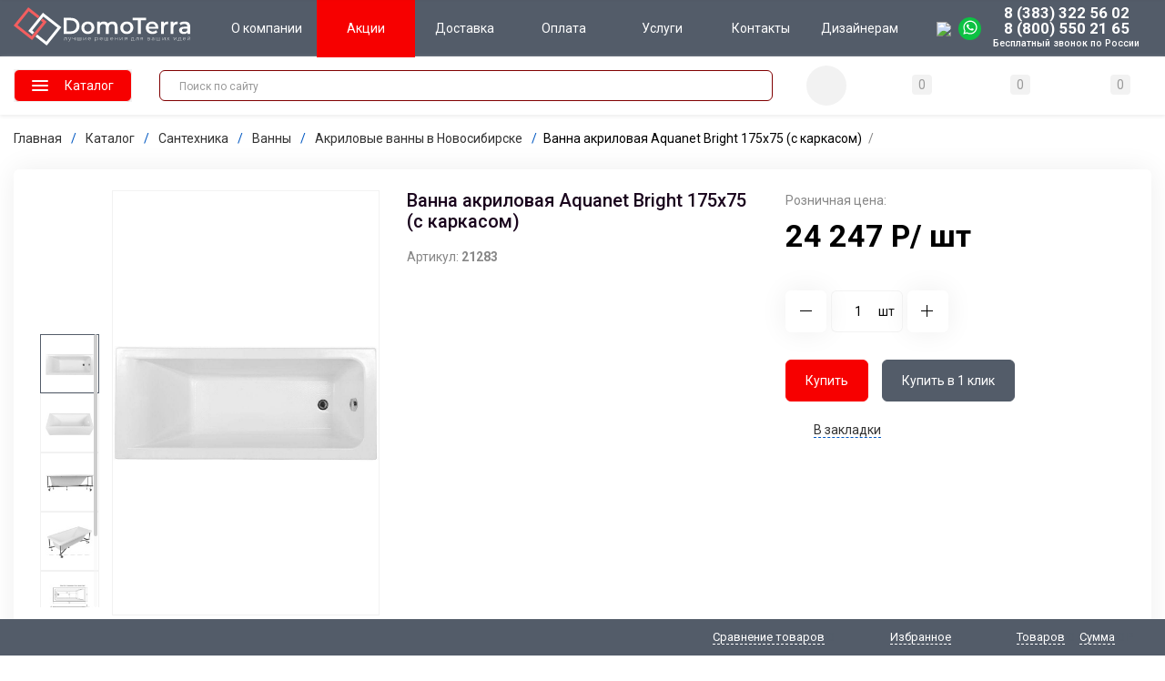

--- FILE ---
content_type: text/html; charset=UTF-8
request_url: https://domo-terra.ru/catalog/santekhnika_/vanny/akrilovye/vanna_akrilovaya_aquanet_bright_175x75_00216295/
body_size: 51062
content:
<!DOCTYPE html>
<html xml:lang="ru" lang="ru" itemscope itemtype="http://schema.org/WebSite">
<head>
	<title>Ванна акриловая Aquanet Bright 175x75 (с каркасом) – купить в Новосибирске. Цена - . Интернет-магазин ДомоТерра</title>
	    <meta http-equiv="Content-Type" content="text/html; charset=UTF-8" />
<meta name="robots" content="index, follow" />
<meta name="keywords" content="Ванна акриловая Aquanet Bright 175x75 (с каркасом), купить Ванна акриловая Aquanet Bright 175x75 (с каркасом), Ванна акриловая Aquanet Bright 175x75 (с каркасом) цена, Ванна акриловая Aquanet Bright 175x75 (с каркасом) интернет магазин, Ванна акриловая Aquanet Bright 175x75 (с каркасом) Новосибирск, Ванна акриловая Aquanet Bright 175x75 (с каркасом) дешево, Ванна акриловая Aquanet Bright 175x75 (с каркасом) недорого, Ванна акриловая Aquanet Bright 175x75 (с каркасом) стоимость, Ванна акриловая Aquanet Bright 175x75 (с каркасом) каталог, Ванна акриловая Aquanet Bright 175x75 (с каркасом) доставка" />
<meta name="description" content="Ванна акриловая Aquanet Bright 175x75 (с каркасом) купить по низкой цене - 24247. В наличии в Новосибирске. Доставка со склада за день. Интернет-магазин Домо-Терра. Звоните 8 800 550 21 65. Регулярные акции и распродажи." />
<script type="text/javascript" data-skip-moving="true">(function(w, d, n) {var cl = "bx-core";var ht = d.documentElement;var htc = ht ? ht.className : undefined;if (htc === undefined || htc.indexOf(cl) !== -1){return;}var ua = n.userAgent;if (/(iPad;)|(iPhone;)/i.test(ua)){cl += " bx-ios";}else if (/Windows/i.test(ua)){cl += ' bx-win';}else if (/Macintosh/i.test(ua)){cl += " bx-mac";}else if (/Linux/i.test(ua) && !/Android/i.test(ua)){cl += " bx-linux";}else if (/Android/i.test(ua)){cl += " bx-android";}cl += (/(ipad|iphone|android|mobile|touch)/i.test(ua) ? " bx-touch" : " bx-no-touch");cl += w.devicePixelRatio && w.devicePixelRatio >= 2? " bx-retina": " bx-no-retina";var ieVersion = -1;if (/AppleWebKit/.test(ua)){cl += " bx-chrome";}else if (/Opera/.test(ua)){cl += " bx-opera";}else if (/Firefox/.test(ua)){cl += " bx-firefox";}ht.className = htc ? htc + " " + cl : cl;})(window, document, navigator);</script>


<link href="/bitrix/js/ui/design-tokens/dist/ui.design-tokens.css?170290802325728" type="text/css"  rel="stylesheet" />
<link href="/bitrix/js/ui/fonts/opensans/ui.font.opensans.css?16896652242555" type="text/css"  rel="stylesheet" />
<link href="/bitrix/js/main/popup/dist/main.popup.bundle.css?168966522329861" type="text/css"  rel="stylesheet" />
<link href="/bitrix/cache/css/s1/domo_terra/page_bb49bf710e28c5b36b3c207463a410a0/page_bb49bf710e28c5b36b3c207463a410a0_v1.css?17601828916142" type="text/css"  rel="stylesheet" />
<link href="/bitrix/cache/css/s1/domo_terra/template_85757a7545e94474f9dd102badcd4afe/template_85757a7545e94474f9dd102badcd4afe_v1.css?17601820371031996" type="text/css"  data-template-style="true" rel="stylesheet" />







<link rel="canonical" href="https://domo-terra.ru/catalog/santekhnika_/vanny/akrilovye/vanna_akrilovaya_aquanet_bright_175x75_00216295/" />
<link href="/favicon.ico" rel="shortcut icon"  type="image/x-icon">
<meta http-equiv="X-UA-Compatible" content="IE=edge" />
<meta name="viewport" content="width=device-width, initial-scale=1.0">
<meta name="theme-color" content="#535c69">
<link rel="preconnect" href="https://fonts.gstatic.com">
<link href="https://fonts.googleapis.com/css2?family=Roboto:ital,wght@0,100;0,400;0,500;0,700;0,900;1,700&display=swap" rel="stylesheet">
<meta property="gopro:module:version" content="5.0.2">
<meta property="og:type" content="website">
<meta property="twitter:card" content="summary">
<meta property="og:site_name" content="интернет-магазин domo-terra">
<meta property="og:url" content="https://domo-terra.ru/catalog/santekhnika_/vanny/akrilovye/vanna_akrilovaya_aquanet_bright_175x75_00216295/">
<meta property="og:title" content="Ванна акриловая Aquanet Bright 175x75 (с каркасом) – купить в Новосибирске. Цена - . Интернет-магазин ДомоТерра">
<meta property="og:description" content="Ванна акриловая Aquanet Bright 175x75 (с каркасом) купить по низкой цене - 24247. В наличии в Новосибирске. Доставка со склада за день. Интернет-магазин Домо-Терра. Звоните 8 800 550 21 65. Регулярные акции и распродажи.">
<meta property="og:image" content="https://domo-terra.ru/upload/iblock/bd0/m5yuu76n06w3z0e4lzffibc8zruvsmkd.jpg">



    <meta name="yandex-verification" content="3c419f23df54bfb7" />
</head>
<body class="rsgopro adaptive prop_option_line_through tpanel3 header_type3 menu_vertical1 cw_1700 circular">

        
	<div id="panel"></div>
    
    <div id="svg-icons" style="display: none;"></div>

	<div id="rs_easycart" class="rs_easycart  addbodypadding hidden-print" style='z-index:991;' data-serviceurl="/personal/"><!--'start_frame_cache_rs_easycart'--><div class="rsec rsec_content" style="max-width:1240px;"><div class="rsec_in"><div class="rsec_body"><div class="rsec_tyanya"><span><svg class="svg-icon"><use xlink:href="#svg-24-drag_handle"></use></svg></span><a class="rsec_close" href="#close">Закрыть<svg class="svg-icon"><use xlink:href="#svg-close-button"></use></svg></a></div><div class="rsec_tabs"><div id="rsec_compare" class="rsec_tab rsec_universalhandler" data-ajaxfinder_add="action=ADD_TO_COMPARE_LIST" data-ajaxfinder_remove="action=DELETE_FROM_COMPARE_LIST" ><div class="rsec_thistab_compare"><div class="rsec_emptytab rsec_clearfix"><div class="rsec_emptytab_icon">Список сравниваемых товаров пуст</div></div></div></div><div id="rsec_favorite" class="rsec_tab rsec_universalhandler" data-ajaxfinder="action=add2favorite" ><div class="rsec_thistab_favorite"><div class="rsec_emptytab rsec_clearfix"><div class="rsec_emptytab_icon">Список избранного пуст</div></div></div></div><div id="rsec_basket" class="rsec_tab rsec_universalhandler" data-ajaxfinder="action=ADD2BASKET" ><div class="rsec_thistab_basket"><div class="rsec_emptytab rsec_clearfix"><div class="rsec_emptytab_icon">Ваша корзина пуста</div></div></div></div></div></div></div></div><div class="rsec rsec_headers"><div class="rsec_in" style="max-width:1240px;"><div class="rsec_body"><div class="rsec_orlink"><a class="rsec_compare rsec_changer js-unload" href="/include/easycart/compare.php#rsec_compare" data-tabid="#rsec_compare"><svg class="svg-icon"><use xlink:href="#svg-24_compare-main"></use></svg><span class="rsec_name">Сравнение товаров</span>&nbsp;<span class="rsec_color rsec_cnt js-compare-prod-count">0</span></a></div><div class="rsec_orlink"><a class="rsec_favorite rsec_changer js-unload" href="/include/easycart/favorite.php#rsec_favorite" data-tabid="#rsec_favorite"><svg class="svg-icon"><use xlink:href="#svg-24_favorite-main"></use></svg><span class="rsec_name">Избранное</span>&nbsp;<span class="rsec_color rsec_cnt js-favorite-prod-count">0</span></a></div><div class="rsec_orlink"><a class="rsec_basket rsec_changer js-unload" href="/include/easycart/basket.php#rsec_basket" data-tabid="#rsec_basket"><svg class="svg-icon"><use xlink:href="#svg-24_shopping-cart"></use></svg><span class="rsec_name">Товаров</span><span class="rsec_color">&nbsp;<span class="rsec_normalCount js-basket-prod-count">0</span></span> &nbsp;<span class="rsec_name">Сумма</span><span class="rsec_color rsec_sum">&nbsp;<span class="rsec_allSum_FORMATED js-basket-allsum-formated">0</span></span></a></div></div></div></div><!--'end_frame_cache_rs_easycart'--></div>
     
	<div class="body" itemscope itemtype="http://schema.org/WebPage"><!-- body -->
	<!-- Global site tag (gtag.js) - Google Analytics -->
		<!-- header type -->
		
<!-- header fly -->
<div id="header-fly" class="header-fly js-header-fly text-left b-mmenu hidden-print fly3 tpanel">
		
	<div class="header-fly__white-bg js-header-fly-top"><div class="centering"><div class="centeringin clearfix"><div class="header-fly__panel row">
		<div class="col col-sm-auto header__logo text-center">
			<a href="/"><svg width="194" height="42" xmlns="http://www.w3.org/2000/svg" viewBox="0 0 613.94 132.82"><defs><style>.cls-1{fill:#fff;}.cls-2{fill:none;}.cls-3{fill:#f35e5f;}</style></defs><title>Ресурс 1</title><g id="Слой_2" data-name="Слой 2"><g id="Слой_1-2" data-name="Слой 1"><path class="cls-1" d="M174.13,92.37h24.34c18.06,0,30.39-11.13,30.39-27.84s-12.33-27.84-30.39-27.84H174.13Zm10.34-8.75V45.44H198c12.41,0,20.45,7.56,20.45,19.09s-8,19.09-20.45,19.09Z"/><path class="cls-1" d="M258,92.93c13.2,0,22.67-9.07,22.67-21.8S271.19,49.42,258,49.42s-22.6,9-22.6,21.71S244.94,92.93,258,92.93Zm0-8.51c-7.16,0-12.57-5.17-12.57-13.29S250.83,57.85,258,57.85,270.63,63,270.63,71.13,265.22,84.42,258,84.42Z"/><path class="cls-1" d="M343.78,49.42c-6.76,0-12.49,2.7-15.91,7.08-2.94-4.78-8.11-7.08-14.32-7.08-5.8,0-10.73,2.07-13.92,5.88V49.89h-9.46V92.37h9.94V70.82c0-8.44,4.46-12.73,11.06-12.73,6,0,9.54,3.66,9.54,11.22V92.37h10V70.82c0-8.44,4.53-12.73,11.06-12.73,6,0,9.54,3.66,9.54,11.22V92.37h9.95V68C361.21,55.22,354.05,49.42,343.78,49.42Z"/><path class="cls-1" d="M393.39,92.93c13.21,0,22.67-9.07,22.67-21.8s-9.46-21.71-22.67-21.71c-13,0-22.59,9-22.59,21.71S380.35,92.93,393.39,92.93Zm0-8.51c-7.16,0-12.57-5.17-12.57-13.29s5.41-13.28,12.57-13.28S406,63,406,71.13,400.63,84.42,393.39,84.42Z"/><path class="cls-1" d="M431.84,92.37h10.34V45.44h18.46V36.69H413.39v8.75h18.45Z"/><path class="cls-1" d="M503,71.37c0-13.28-9.07-22-21.48-22-12.65,0-22,9.07-22,21.71s9.23,21.8,23.47,21.8c7.32,0,13.29-2.38,17.1-6.92l-5.33-6.12A15.22,15.22,0,0,1,483.3,84.5c-7.4,0-12.57-4-13.76-10.18h33.33C503,73.36,503,72.17,503,71.37Zm-21.48-14c6.52,0,11.22,4.22,12,10.34h-24.1A11.74,11.74,0,0,1,481.55,57.37Z"/><path class="cls-1" d="M522.05,56.1V49.89h-9.47V92.37h9.94V71.77c0-8.67,4.78-13.12,12.33-13.12a13.35,13.35,0,0,1,2.31.23V49.42C530.08,49.42,524.91,51.65,522.05,56.1Z"/><path class="cls-1" d="M555.06,56.1V49.89H545.6V92.37h9.94V71.77c0-8.67,4.77-13.12,12.33-13.12a13.45,13.45,0,0,1,2.31.23V49.42C563.1,49.42,557.93,51.65,555.06,56.1Z"/><path class="cls-1" d="M594.61,49.42c-6.84,0-13.45,1.75-18,5.25l3.9,7.24a21,21,0,0,1,12.88-4.22c7.08,0,10.58,3.42,10.58,9.23v.64H593c-12.89,0-17.66,5.56-17.66,12.64,0,7.4,6.12,12.73,15.83,12.73,6.36,0,11-2.07,13.36-5.73v5.17h9.39V67.48C613.94,55.22,606.86,49.42,594.61,49.42Zm-1.35,36.27c-5.1,0-8.12-2.3-8.12-5.88,0-3.11,1.83-5.65,8.59-5.65H604v4.93C602.32,83.47,598.11,85.69,593.26,85.69Z"/><path class="cls-1" d="M176.91,104.4l-.18,3.47c-.15,2.91-.34,5.82-2.06,5.82a2,2,0,0,1-.46-.07l-.1.83a3.93,3.93,0,0,0,.83.13c2.1,0,2.49-3.1,2.68-6.63l.14-2.68H183v9.2h1V104.4Z"/><path class="cls-1" d="M199.05,104.4l-4,9-4-9h-1l4.53,10-.54,1.21c-.62,1.37-1.29,1.8-2.22,1.8a2.45,2.45,0,0,1-1.87-.79l-.48.73a3.21,3.21,0,0,0,2.33.9c1.34,0,2.34-.59,3.15-2.44L200,104.4Z"/><path class="cls-1" d="M212.34,104.4v5a9.12,9.12,0,0,1-3.45.79c-1.81,0-3-.85-3-2.45v-3.3h-1v3.36c0,2.16,1.5,3.2,3.8,3.2a8.65,8.65,0,0,0,3.58-.83v4.34h1V104.4Z"/><path class="cls-1" d="M233.75,104.4v9.22h-5.3V104.4h-1v9.22h-5.34V104.4h-1v10.07h13.54V104.4Z"/><path class="cls-1" d="M242.59,114.47h.85l7.17-8.59v8.59h1V104.4h-.85L243.56,113V104.4h-1Z"/><path class="cls-1" d="M268,109.39a4.77,4.77,0,0,0-4.8-5.07,4.82,4.82,0,0,0-4.82,5.11,4.94,4.94,0,0,0,5.19,5.11,4.83,4.83,0,0,0,3.8-1.64l-.56-.63a4.3,4.3,0,0,1-7.48-2.61H268C268,109.57,268,109.47,268,109.39Zm-4.8-4.22a3.81,3.81,0,0,1,3.86,3.74h-7.71A3.79,3.79,0,0,1,263.24,105.17Z"/><path class="cls-1" d="M288.64,104.32a4.51,4.51,0,0,0-4.13,2.45V104.4h-.92v13.81h1v-6a4.49,4.49,0,0,0,4.09,2.37,5.11,5.11,0,0,0,0-10.22Zm-.06,9.36a4.25,4.25,0,1,1,4.07-4.25A4,4,0,0,1,288.58,113.68Z"/><path class="cls-1" d="M309.06,109.39a4.82,4.82,0,1,0-9.62,0,4.94,4.94,0,0,0,5.18,5.11,4.8,4.8,0,0,0,3.8-1.64l-.56-.63a4.3,4.3,0,0,1-7.48-2.61H309C309,109.57,309.06,109.47,309.06,109.39Zm-4.8-4.22a3.8,3.8,0,0,1,3.85,3.74H300.4A3.8,3.8,0,0,1,304.26,105.17Z"/><path class="cls-1" d="M328.49,104.4v9.22h-5.3V104.4h-1v9.22h-5.34V104.4h-1v10.07h13.54V104.4Z"/><path class="cls-1" d="M345.93,109.39a4.82,4.82,0,1,0-9.62,0,4.94,4.94,0,0,0,5.18,5.11,4.8,4.8,0,0,0,3.8-1.64l-.56-.63a4.3,4.3,0,0,1-7.48-2.61h8.66C345.91,109.57,345.93,109.47,345.93,109.39Zm-4.8-4.22a3.8,3.8,0,0,1,3.85,3.74h-7.71A3.8,3.8,0,0,1,341.13,105.17Z"/><path class="cls-1" d="M352.79,114.47h1v-4.63h6.83v4.63h1V104.4h-1V109h-6.83V104.4h-1Z"/><path class="cls-1" d="M369.42,114.47h.84l7.18-8.59v8.59h1V104.4h-.85L370.38,113V104.4h-1Z"/><path class="cls-1" d="M389.61,104.4c-2.51,0-4.15,1.08-4.15,3.36a3,3,0,0,0,2.55,3.1l-2.61,3.61h1.06L389,111a4.1,4.1,0,0,0,.5,0h3.36v3.47h.89V104.4Zm-3.19,3.39c0-1.79,1.18-2.54,3.24-2.54h3.15v5h-3.26C387.49,110.26,386.42,109.45,386.42,107.79Z"/><path class="cls-1" d="M418.07,113.62V104.4H411l-.13,3.32c-.16,2.89-.41,5.8-1.93,5.9h-.6V117h.93v-2.5h9.52V117h.91v-3.35Zm-6.32-5.85.11-2.5h5.25v8.35h-6.79C411.42,112.87,411.65,110.24,411.75,107.77Z"/><path class="cls-1" d="M427.06,104.4l-.18,3.47c-.15,2.91-.34,5.82-2.06,5.82a2,2,0,0,1-.46-.07l-.1.83a3.93,3.93,0,0,0,.83.13c2.1,0,2.49-3.1,2.68-6.63l.14-2.68h5.24v9.2h1V104.4Z"/><path class="cls-1" d="M445.33,104.4c-2.51,0-4.15,1.08-4.15,3.36a3,3,0,0,0,2.55,3.1l-2.61,3.61h1.06l2.49-3.49a4,4,0,0,0,.5,0h3.36v3.47h.88V104.4Zm-3.19,3.39c0-1.79,1.18-2.54,3.24-2.54h3.15v5h-3.26C443.2,110.26,442.14,109.45,442.14,107.79Z"/><path class="cls-1" d="M471.9,109.28a2.31,2.31,0,0,0,1.87-2.32c0-1.67-1.37-2.56-3.58-2.56h-4.25v10.07h4.36c2.59,0,3.82-1,3.82-2.7A2.33,2.33,0,0,0,471.9,109.28Zm-5-4.09h3.24c1.71,0,2.68.62,2.68,1.89s-1,1.91-2.68,1.91h-3.24Zm3.39,8.49h-3.39v-3.94h3.55c1.89,0,2.72.62,2.72,2S472.15,113.68,470.28,113.68Z"/><path class="cls-1" d="M484.59,104.32a6.12,6.12,0,0,0-4,1.43l.48.69a5.23,5.23,0,0,1,3.47-1.27c2,0,3,1,3,2.87v.81h-3.45c-2.8,0-3.76,1.3-3.76,2.82,0,1.72,1.37,2.87,3.62,2.87a3.87,3.87,0,0,0,3.63-1.87v1.8h.93v-6.39C488.47,105.6,487.08,104.32,484.59,104.32Zm-.54,9.43c-1.77,0-2.8-.81-2.8-2.12,0-1.16.74-2,2.82-2h3.43v1.89A3.45,3.45,0,0,1,484.05,113.75Z"/><path class="cls-1" d="M508.66,104.4v9.22h-5.3V104.4h-1v9.22h-5.34V104.4h-1v10.07h13.54V104.4Z"/><path class="cls-1" d="M517.5,114.47h.85l7.17-8.59v8.59h1V104.4h-.85L518.47,113V104.4h-1Z"/><path class="cls-1" d="M541.8,114.47l-4-5.19,3.78-4.88h-1.08l-3.24,4.18L534,104.4h-1.1l3.78,4.88-4,5.19h1.1l3.45-4.5,3.45,4.5Z"/><path class="cls-1" d="M556.61,114.47h.85l7.18-8.59v8.59h1V104.4h-.85L557.58,113V104.4h-1Z"/><path class="cls-1" d="M581.32,113.62V104.4h-7.08l-.14,3.32c-.15,2.89-.4,5.8-1.93,5.9h-.59V117h.92v-2.5H582V117h.91v-3.35ZM575,107.77l.12-2.5h5.24v8.35h-6.79C574.66,112.87,574.89,110.24,575,107.77Z"/><path class="cls-1" d="M598.09,109.39a4.82,4.82,0,1,0-9.62,0,4.94,4.94,0,0,0,5.19,5.11,4.83,4.83,0,0,0,3.8-1.64l-.56-.63a4.3,4.3,0,0,1-7.48-2.61h8.65C598.07,109.57,598.09,109.47,598.09,109.39Zm-4.8-4.22a3.81,3.81,0,0,1,3.86,3.74h-7.72A3.81,3.81,0,0,1,593.29,105.17Z"/><path class="cls-1" d="M609.41,102.86a2.44,2.44,0,0,0,2.74-2.38h-.74a1.79,1.79,0,0,1-2,1.72,1.83,1.83,0,0,1-2-1.72h-.71A2.44,2.44,0,0,0,609.41,102.86ZM605,114.47h.85l7.18-8.59v8.59h1V104.4h-.85L605.92,113V104.4h-1Z"/><polygon class="cls-2" points="13.61 61.95 62.56 100.46 66.94 95 50.91 82.38 85.37 39.38 52.45 13.49 13.61 61.95"/><polygon class="cls-2" points="92.94 45.35 64.52 80.82 72.97 87.47 101.4 52 92.94 45.35"/><polygon class="cls-2" points="103.36 32.35 98.97 37.82 115.01 50.44 80.55 93.43 113.46 119.33 152.31 70.86 103.36 32.35"/><polygon class="cls-3" points="100.39 38.92 94.34 46.47 101.39 52.01 62.56 100.46 13.61 61.95 52.45 13.49 83.99 38.31 90.02 30.79 50.91 0 0 63.51 64.1 113.95 115 50.44 100.39 38.92"/><polyline class="cls-1" points="71.54 86.38 64.52 80.82 103.36 32.35 152.31 70.86 113.46 119.33 81.94 94.53 75.95 102.03 115.01 132.82 165.92 69.3 101.81 18.86 50.91 82.38 65.53 93.88"/></g></g></svg></a>
		</div>
		
		<div class="col-auto header__menu-button--mobile">
			<div class="hamburger js-hamburger js-fly-menu js-fly-menu-parent btn btn-default"><div class="hamburger-box"><div class="hamburger-inner"></div></div><span class="hamburger-name hidden-xs">Меню</span></div>
		</div>
		<div class="col hidden-print hidden-xs hidden-sm">
			
<span class="tpanel__menu2 d-flex justify-content-around clearfix">
	<a href="/about/" class="link-about"><span>О компании</span></a><a href="/action/" class="link-action"><span>Акции</span></a><a href="/delivery/" class="link-delivery"><span>Доставка</span></a><a href="/payment/" class="link-payment"><span>Оплата</span></a><a href="/uslugi.php" class="link-uslugi-php"><span>Услуги</span></a><a href="/contacts/" class="link-contacts"><span>Контакты</span></a><a href="/dizaineram.php" class="link-dizaineram-php"><span>Дизайнерам</span></a></span>
		</div>
		<div class="col-auto col-sm col-md-auto hidden-print header__components text-right visible-xs">

			<div class="header__component">
				
<div class="basketline" id="cart_topFKauiI">
	<!--'start_frame_cache_cart_topFKauiI'-->		<a class="basketline__cart c-icon-count" href="/personal/cart/">
			<svg class="svg-icon c-icon-count__icon basketline__icon"><use xlink:href="#svg-24_shopping-cart-new"></use></svg>
			<span class="js-basket-prod-count c-icon-count__quantity">0</span>
		</a>
		
	<!--'end_frame_cache_cart_topFKauiI'--></div>
			</div>
		</div>
				<div class="col-auto d-flex align-items-center hidden-xs hidden-sm">
			<span class="tpanel__block whatsapp">
				﻿<a target="_blank" class="mr-2" href="https://t.me/Domoterra_ru"><img src="/include/telegram_logo.svg"></a>
<a target="_blank" href="https://api.whatsapp.com/send?phone=79230039088" style="display: inline-flex;"><svg width="25" height="25" viewBox="0 0 28 28" fill="none" xmlns="http://www.w3.org/2000/svg"><rect width="28" height="28" rx="14" fill="#0DC143"/><path d="M20.545 6.48108C18.97 4.87297 16.7929 4 14.5695 4C9.84469 4 6.04632 7.81351 6.09264 12.4541C6.09264 13.9243 6.50954 15.3486 7.20436 16.6351L6 21L10.4932 19.8514C11.7439 20.5405 13.1335 20.8622 14.5232 20.8622C19.2016 20.8622 23 17.0486 23 12.4081C23 10.1568 22.1199 8.04324 20.545 6.48108ZM14.5695 19.4378C13.3188 19.4378 12.0681 19.1162 11.0027 18.473L10.7248 18.3351L8.03815 19.0243L8.73297 16.4054L8.54768 16.1297C6.50954 12.8676 7.48229 8.54865 10.8174 6.52703C14.1526 4.50541 18.4605 5.47027 20.4986 8.77838C22.5368 12.0865 21.564 16.3595 18.2289 18.3811C17.1635 19.0703 15.8665 19.4378 14.5695 19.4378ZM18.6458 14.3378L18.1362 14.1081C18.1362 14.1081 17.3951 13.7865 16.9319 13.5568C16.8856 13.5568 16.8392 13.5108 16.7929 13.5108C16.654 13.5108 16.5613 13.5568 16.4687 13.6027C16.4687 13.6027 16.4223 13.6486 15.7738 14.3838C15.7275 14.4757 15.6349 14.5216 15.5422 14.5216H15.4959C15.4496 14.5216 15.3569 14.4757 15.3106 14.4297L15.079 14.3378C14.5695 14.1081 14.1063 13.8324 13.7357 13.4649C13.6431 13.373 13.5041 13.2811 13.4114 13.1892C13.0872 12.8676 12.7629 12.5 12.5313 12.0865L12.485 11.9946C12.4387 11.9486 12.4387 11.9027 12.3924 11.8108C12.3924 11.7189 12.3924 11.627 12.4387 11.5811C12.4387 11.5811 12.624 11.3514 12.7629 11.2135C12.8556 11.1216 12.9019 10.9838 12.9946 10.8919C13.0872 10.7541 13.1335 10.5703 13.0872 10.4324C13.0409 10.2027 12.485 8.96216 12.346 8.68649C12.2534 8.54865 12.1608 8.5027 12.0218 8.45676H11.8828C11.7902 8.45676 11.6512 8.45676 11.5123 8.45676C11.4196 8.45676 11.327 8.5027 11.2343 8.5027L11.188 8.54865C11.0954 8.59459 11.0027 8.68649 10.9101 8.73243C10.8174 8.82432 10.7711 8.91622 10.6785 9.00811C10.3542 9.42162 10.1689 9.92703 10.1689 10.4324C10.1689 10.8 10.2616 11.1676 10.4005 11.4892L10.4469 11.627C10.8638 12.5 11.4196 13.2811 12.1608 13.9703L12.346 14.1541C12.485 14.2919 12.624 14.3838 12.7166 14.5216C13.6894 15.3486 14.8011 15.9459 16.0518 16.2676C16.1907 16.3135 16.376 16.3135 16.515 16.3595C16.654 16.3595 16.8392 16.3595 16.9782 16.3595C17.2098 16.3595 17.4877 16.2676 17.673 16.1757C17.812 16.0838 17.9046 16.0838 17.9973 15.9919L18.0899 15.9C18.1826 15.8081 18.2752 15.7622 18.3678 15.6703C18.4605 15.5784 18.5531 15.4865 18.5995 15.3946C18.6921 15.2108 18.7384 14.9811 18.7847 14.7514C18.7847 14.6595 18.7847 14.5216 18.7847 14.4297C18.7847 14.4297 18.7384 14.3838 18.6458 14.3378Z" fill="white"/></svg></a>			</span>
			<span class="tpanel__block maintel d-flex flex-column">
				<a href="tel:+73833225602" ><span class="mainphone">8 (383) 322 56 02</span></a>
<a href="tel:+78005502165" ><span class="mainphone">8 (800) 550 21 65</span></a>
<small>Бесплатный звонок  по России</small>			</span>
			<span class="tpanel__block callback hidden-xs hidden-sm hidden-print" style="margin-right: 0;">
				<a href="#" rel="nofollow" data-toggle="modal" onclick="ym(53550220, 'reachGoal', 'click-button-callback'); return true;" class="big btn btn-callback" data-target="#modalcallback"><i class="fas fa-beat fa-phone-alt"></i> <span class="order-phone">Обратный звонок</span></a>			</span>
		</div>
		
	</div></div></div></div>


	<!-- fly shade --><div class="header-fly__menu-shade js-menu-shade">

<!-- personal panel --><div class="header-fly__personal header-fly__white-bg hidden-sm hidden-md hidden-lg">
<span class="header-fly__block auth">

<span class="user-login" id="inheadauthform_iIjGFB">
    <!--'start_frame_cache_inheadauthform_iIjGFB'-->            <a class="user-login__icon" href="/auth/" title="Вход">
                <svg class="svg-icon"><use xlink:href="#svg-24_person_new"></use></svg>
            </a>
            <!--'end_frame_cache_inheadauthform_iIjGFB'--></span>
</span>
<span class="header-fly__block compare">
<!--'start_frame_cache_compare'-->
<a class="compare c-icon-count" href="/catalog/compare/">
	<svg class="svg-icon c-icon-count__icon"><use xlink:href="#svg-24_compare"></use></svg>
	<span class="js-compare-prod-count c-icon-count__quantity"></span>
</a>

<!--'end_frame_cache_compare'--></span>
<span class="header-fly__block favorite">
<!--'start_frame_cache_favorite'-->
<a class="favorite c-icon-count" href="/personal/favorite/">
	<svg class="svg-icon c-icon-count__icon"><use xlink:href="#svg-24_favorite"></use></svg>
	<span class="js-favorite-prod-count c-icon-count__quantity">0</span>
</a>

<!--'end_frame_cache_favorite'--></span>
</div><!-- /personal panel -->

<!-- catalog menu --><div class="header-fly__catalog-menu js-fly-menu-children" data-count-subopen="0">

<ul class="fly-menu fly-menu__ul dropdown-menu list-unstyled js-fly-menu__parent-ul">
								<li class="fly-menu__li js-fly-menu__parent-li"><a href="/catalog/" class="js-fly-menu__open-sub link-catalog root-item"><span>Каталог товаров</span><svg class="svg-icon arrow"><use xlink:href="#svg-arrow-linear-right"></use></svg></a>
				<ul class="fly-menu__ul fly-menu__sub-menu js-fly-menu__parent-ul dropdown-menu list-unstyled"><li class="fly-menu__li visible-xs js-fly-menu__back"><a href="#"><svg class="svg-icon back"><use xlink:href="#svg-4x-arrow-back"></use></svg>Назад</a></li><li class="fly-menu__li visible-xs fly-menu__duplication-name"><a href="/catalog/" class="js-fly-menu__parent-back link-catalog"><span>Каталог товаров</span></a></li>
											<li class="fly-menu__li js-fly-menu__parent-li"><a href="/catalog/santekhnika_/" class="js-fly-menu__open-sub link-catalogsantekhnika_ "><span>Сантехника</span><svg class="svg-icon arrow"><use xlink:href="#svg-arrow-linear-right"></use></svg></a>
				<ul class="fly-menu__ul fly-menu__sub-menu js-fly-menu__parent-ul dropdown-menu list-unstyled"><li class="fly-menu__li visible-xs js-fly-menu__back"><a href="#"><svg class="svg-icon back"><use xlink:href="#svg-4x-arrow-back"></use></svg>Назад</a></li><li class="fly-menu__li visible-xs fly-menu__duplication-name"><a href="/catalog/santekhnika_/"><span>Сантехника</span></a></li>
											<li class="fly-menu__li"><a href="/catalog/santekhnika_/dushevye_kabiny/" class="link-catalogsantekhnika_dushevye_kabiny "><span>Душевые кабины</span></a></li>
											<li class="fly-menu__li js-fly-menu__parent-li"><a href="/catalog/santekhnika_/vanny/" class="js-fly-menu__open-sub link-catalogsantekhnika_vanny "><span>Ванны</span><svg class="svg-icon arrow"><use xlink:href="#svg-arrow-linear-right"></use></svg></a>
				<ul class="fly-menu__ul fly-menu__sub-menu js-fly-menu__parent-ul dropdown-menu list-unstyled"><li class="fly-menu__li visible-xs js-fly-menu__back"><a href="#"><svg class="svg-icon back"><use xlink:href="#svg-4x-arrow-back"></use></svg>Назад</a></li><li class="fly-menu__li visible-xs fly-menu__duplication-name"><a href="/catalog/santekhnika_/vanny/"><span>Ванны</span></a></li>
											<li class="fly-menu__li"><a href="/catalog/santekhnika_/vanny/akrilovye/" class="link-catalogsantekhnika_vannyakrilovye  selected"><span>Акриловые</span></a></li>
											<li class="fly-menu__li"><a href="/catalog/santekhnika_/vanny/chugunnye/" class="link-catalogsantekhnika_vannychugunnye "><span>Чугунные</span></a></li>
											<li class="fly-menu__li"><a href="/catalog/santekhnika_/vanny/stalnye/" class="link-catalogsantekhnika_vannystalnye "><span>Стальные</span></a></li>
											<li class="fly-menu__li"><a href="/catalog/santekhnika_/vanny/iz_litevogo_mramora/" class="link-catalogsantekhnika_vannyiz_litevogo_mramora "><span>Из литьевого мрамора</span></a></li>
						</ul></li>								<li class="fly-menu__li"><a href="/catalog/santekhnika_/dushevye_ugolki_i_ograzhdeniya/" class="link-catalogsantekhnika_dushevye_ugolki_i_ograzhdeniya "><span>Душевые уголки и ограждения</span></a></li>
											<li class="fly-menu__li"><a href="/catalog/santekhnika_/dushevye_dveri/" class="link-catalogsantekhnika_dushevye_dveri "><span>Душевые двери</span></a></li>
											<li class="fly-menu__li"><a href="/catalog/santekhnika_/peregorodki_dlya_dusha/" class="link-catalogsantekhnika_peregorodki_dlya_dusha "><span>Перегородки для душа</span></a></li>
											<li class="fly-menu__li"><a href="/catalog/santekhnika_/shtorki_dlya_vann/" class="link-catalogsantekhnika_shtorki_dlya_vann "><img class="fly-menu__picture" src="/upload/iblock/36f/36f3a3d9f679e1d8b37bba819fc2a934.jpg" alt="" title=""><span>Шторки для ванн</span></a></li>
											<li class="fly-menu__li"><a href="/catalog/santekhnika_/installyatsii_i_komplekty/" class="link-catalogsantekhnika_installyatsii_i_komplekty "><span>Инсталляции и комплекты</span></a></li>
											<li class="fly-menu__li"><a href="/catalog/santekhnika_/unitazy/" class="link-catalogsantekhnika_unitazy "><span>Унитазы</span></a></li>
											<li class="fly-menu__li"><a href="/catalog/santekhnika_/kukhonnye_moyki/" class="link-catalogsantekhnika_kukhonnye_moyki "><span>Кухонные мойки</span></a></li>
											<li class="fly-menu__li"><a href="/catalog/santekhnika_/rakoviny/" class="link-catalogsantekhnika_rakoviny "><span>Раковины</span></a></li>
											<li class="fly-menu__li js-fly-menu__parent-li"><a href="/catalog/santekhnika_/smesiteli_i_dushevye_sistemy/" class="js-fly-menu__open-sub link-catalogsantekhnika_smesiteli_i_dushevye_sistemy "><span>Смесители и душевые системы</span><svg class="svg-icon arrow"><use xlink:href="#svg-arrow-linear-right"></use></svg></a>
				<ul class="fly-menu__ul fly-menu__sub-menu js-fly-menu__parent-ul dropdown-menu list-unstyled"><li class="fly-menu__li visible-xs js-fly-menu__back"><a href="#"><svg class="svg-icon back"><use xlink:href="#svg-4x-arrow-back"></use></svg>Назад</a></li><li class="fly-menu__li visible-xs fly-menu__duplication-name"><a href="/catalog/santekhnika_/smesiteli_i_dushevye_sistemy/"><span>Смесители и душевые системы</span></a></li>
											<li class="fly-menu__li"><a href="/catalog/santekhnika_/smesiteli_i_dushevye_sistemy/dushevye_stoyki_1/" class="link-catalogsantekhnika_smesiteli_i_dushevye_sistemydushevye_stoyki_1 "><span>Душевые стойки</span></a></li>
											<li class="fly-menu__li"><a href="/catalog/santekhnika_/smesiteli_i_dushevye_sistemy/smesiteli_dlya_bide/" class="link-catalogsantekhnika_smesiteli_i_dushevye_sistemysmesiteli_dlya_bide "><span>Смесители для биде</span></a></li>
											<li class="fly-menu__li"><a href="/catalog/santekhnika_/smesiteli_i_dushevye_sistemy/smesiteli_dlya_vanny/" class="link-catalogsantekhnika_smesiteli_i_dushevye_sistemysmesiteli_dlya_vanny "><span>Смесители для ванны</span></a></li>
											<li class="fly-menu__li"><a href="/catalog/santekhnika_/smesiteli_i_dushevye_sistemy/smesiteli_dlya_dusha/" class="link-catalogsantekhnika_smesiteli_i_dushevye_sistemysmesiteli_dlya_dusha "><span>Смесители для душа</span></a></li>
											<li class="fly-menu__li"><a href="/catalog/santekhnika_/smesiteli_i_dushevye_sistemy/smesiteli_dlya_kukhni/" class="link-catalogsantekhnika_smesiteli_i_dushevye_sistemysmesiteli_dlya_kukhni "><span>Смесители для кухни</span></a></li>
											<li class="fly-menu__li"><a href="/catalog/santekhnika_/smesiteli_i_dushevye_sistemy/smesiteli_dlya_rakoviny/" class="link-catalogsantekhnika_smesiteli_i_dushevye_sistemysmesiteli_dlya_rakoviny "><span>Смесители для раковины</span></a></li>
											<li class="fly-menu__li"><a href="/catalog/santekhnika_/smesiteli_i_dushevye_sistemy/smesiteli_na_bort_vanny/" class="link-catalogsantekhnika_smesiteli_i_dushevye_sistemysmesiteli_na_bort_vanny "><span>Смесители на борт ванны</span></a></li>
						</ul></li>								<li class="fly-menu__li"><a href="/catalog/santekhnika_/dushevye_trapy_i_lotki/" class="link-catalogsantekhnika_dushevye_trapy_i_lotki "><span>Душевые трапы и лотки</span></a></li>
											<li class="fly-menu__li"><a href="/catalog/santekhnika_/poddony/" class="link-catalogsantekhnika_poddony "><span>Поддоны</span></a></li>
											<li class="fly-menu__li"><a href="/catalog/santekhnika_/komplektuyushchie_k_vannam/" class="link-catalogsantekhnika_komplektuyushchie_k_vannam "><span>Комплектующие к ваннам</span></a></li>
											<li class="fly-menu__li"><a href="/catalog/santekhnika_/komplektuyushchie_k_unitazam/" class="link-catalogsantekhnika_komplektuyushchie_k_unitazam "><span>Комплектующие к унитазам</span></a></li>
						</ul></li>								<li class="fly-menu__li js-fly-menu__parent-li"><a href="/catalog/dveri/" class="js-fly-menu__open-sub link-catalogdveri "><span>Двери</span><svg class="svg-icon arrow"><use xlink:href="#svg-arrow-linear-right"></use></svg></a>
				<ul class="fly-menu__ul fly-menu__sub-menu js-fly-menu__parent-ul dropdown-menu list-unstyled"><li class="fly-menu__li visible-xs js-fly-menu__back"><a href="#"><svg class="svg-icon back"><use xlink:href="#svg-4x-arrow-back"></use></svg>Назад</a></li><li class="fly-menu__li visible-xs fly-menu__duplication-name"><a href="/catalog/dveri/"><span>Двери</span></a></li>
											<li class="fly-menu__li"><a href="/catalog/dveri/dveri_vkhodnye_1/" class="link-catalogdveridveri_vkhodnye_1 "><img class="fly-menu__picture" src="/upload/iblock/238/238cf8ccdb6d19ddc4b81ed44aefc178.png" alt="" title=""><span>Двери входные</span></a></li>
											<li class="fly-menu__li"><a href="/catalog/dveri/dveri_mezhkomnatnye/" class="link-catalogdveridveri_mezhkomnatnye "><span>Двери межкомнатные</span></a></li>
											<li class="fly-menu__li"><a href="/catalog/dveri/dveri_iz_massiva_sosny/" class="link-catalogdveridveri_iz_massiva_sosny "><span>Двери из массива сосны</span></a></li>
											<li class="fly-menu__li js-fly-menu__parent-li"><a href="/catalog/dveri/dvernaya_furnitura/" class="js-fly-menu__open-sub link-catalogdveridvernaya_furnitura "><span>Дверная фурнитура</span><svg class="svg-icon arrow"><use xlink:href="#svg-arrow-linear-right"></use></svg></a>
				<ul class="fly-menu__ul fly-menu__sub-menu js-fly-menu__parent-ul dropdown-menu list-unstyled"><li class="fly-menu__li visible-xs js-fly-menu__back"><a href="#"><svg class="svg-icon back"><use xlink:href="#svg-4x-arrow-back"></use></svg>Назад</a></li><li class="fly-menu__li visible-xs fly-menu__duplication-name"><a href="/catalog/dveri/dvernaya_furnitura/"><span>Дверная фурнитура</span></a></li>
											<li class="fly-menu__li"><a href="/catalog/dveri/dvernaya_furnitura/dlya_razdvizhnykh_dverey/" class="link-catalogdveridvernaya_furnituradlya_razdvizhnykh_dverey "><span>Для раздвижных дверей</span></a></li>
											<li class="fly-menu__li"><a href="/catalog/dveri/dvernaya_furnitura/dvernye_dovodchiki/" class="link-catalogdveridvernaya_furnituradvernye_dovodchiki "><span>Дверные доводчики</span></a></li>
											<li class="fly-menu__li"><a href="/catalog/dveri/dvernaya_furnitura/zadvizhki_zashchelki_zavertki/" class="link-catalogdveridvernaya_furniturazadvizhki_zashchelki_zavertki "><span>Задвижки, защелки, завертки</span></a></li>
											<li class="fly-menu__li"><a href="/catalog/dveri/dvernaya_furnitura/petli_dvernye/" class="link-catalogdveridvernaya_furniturapetli_dvernye "><span>Петли дверные</span></a></li>
											<li class="fly-menu__li"><a href="/catalog/dveri/dvernaya_furnitura/ruchki_dvernye/" class="link-catalogdveridvernaya_furnituraruchki_dvernye "><span>Ручки дверные</span></a></li>
											<li class="fly-menu__li"><a href="/catalog/dveri/dvernaya_furnitura/nakladki_shpingalety_ogranichiteli/" class="link-catalogdveridvernaya_furnituranakladki_shpingalety_ogranichiteli "><span>Накладки,шпингалеты, ограничители</span></a></li>
						</ul></li>								<li class="fly-menu__li"><a href="/catalog/dveri/dvertsy_dlya_zhivotnykh/" class="link-catalogdveridvertsy_dlya_zhivotnykh "><span>Дверцы для животных</span></a></li>
											<li class="fly-menu__li"><a href="/catalog/dveri/komplektuyushchie_k_dveryam/" class="link-catalogdverikomplektuyushchie_k_dveryam "><span>Комплектующие к дверям</span></a></li>
						</ul></li>								<li class="fly-menu__li js-fly-menu__parent-li"><a href="/catalog/napolnye_pokrytiya/" class="js-fly-menu__open-sub link-catalognapolnye_pokrytiya "><span>Напольные покрытия</span><svg class="svg-icon arrow"><use xlink:href="#svg-arrow-linear-right"></use></svg></a>
				<ul class="fly-menu__ul fly-menu__sub-menu js-fly-menu__parent-ul dropdown-menu list-unstyled"><li class="fly-menu__li visible-xs js-fly-menu__back"><a href="#"><svg class="svg-icon back"><use xlink:href="#svg-4x-arrow-back"></use></svg>Назад</a></li><li class="fly-menu__li visible-xs fly-menu__duplication-name"><a href="/catalog/napolnye_pokrytiya/"><span>Напольные покрытия</span></a></li>
											<li class="fly-menu__li"><a href="/catalog/napolnye_pokrytiya/laminat/" class="link-catalognapolnye_pokrytiyalaminat "><span>Ламинат</span></a></li>
											<li class="fly-menu__li"><a href="/catalog/napolnye_pokrytiya/linoleum/" class="link-catalognapolnye_pokrytiyalinoleum "><img class="fly-menu__picture" src="/upload/iblock/a13/a13276e70033061103775e2068abfc9e.jpg" alt="" title=""><span>Линолеум</span></a></li>
											<li class="fly-menu__li"><a href="/catalog/napolnye_pokrytiya/plitka_pvkh/" class="link-catalognapolnye_pokrytiyaplitka_pvkh "><span>Плитка ПВХ</span></a></li>
											<li class="fly-menu__li"><a href="/catalog/napolnye_pokrytiya/kovrolin/" class="link-catalognapolnye_pokrytiyakovrolin "><span>Ковролин</span></a></li>
											<li class="fly-menu__li"><a href="/catalog/napolnye_pokrytiya/probkovye_pokrytiya/" class="link-catalognapolnye_pokrytiyaprobkovye_pokrytiya "><img class="fly-menu__picture" src="/upload/iblock/a2f/a2f8de36015e1eb4e090a9da0485bac3.jpg" alt="" title=""><span>Пробковые покрытия</span></a></li>
											<li class="fly-menu__li"><a href="/catalog/napolnye_pokrytiya/plintus_napolnyy/" class="link-catalognapolnye_pokrytiyaplintus_napolnyy "><span>Плинтус напольный</span></a></li>
						</ul></li>								<li class="fly-menu__li js-fly-menu__parent-li"><a href="/catalog/plitka_i_keramogranit/" class="js-fly-menu__open-sub link-catalogplitka_i_keramogranit "><span>Керамогранит, Мозаика</span><svg class="svg-icon arrow"><use xlink:href="#svg-arrow-linear-right"></use></svg></a>
				<ul class="fly-menu__ul fly-menu__sub-menu js-fly-menu__parent-ul dropdown-menu list-unstyled"><li class="fly-menu__li visible-xs js-fly-menu__back"><a href="#"><svg class="svg-icon back"><use xlink:href="#svg-4x-arrow-back"></use></svg>Назад</a></li><li class="fly-menu__li visible-xs fly-menu__duplication-name"><a href="/catalog/plitka_i_keramogranit/"><span>Керамогранит, Мозаика</span></a></li>
											<li class="fly-menu__li"><a href="/catalog/plitka_i_keramogranit/keramogranit/" class="link-catalogplitka_i_keramogranitkeramogranit "><span>Керамогранит</span></a></li>
											<li class="fly-menu__li"><a href="/catalog/plitka_i_keramogranit/mozaika/" class="link-catalogplitka_i_keramogranitmozaika "><span>Мозаика</span></a></li>
						</ul></li>								<li class="fly-menu__li js-fly-menu__parent-li"><a href="/catalog/otoplenie/" class="js-fly-menu__open-sub link-catalogotoplenie "><span>Отопление</span><svg class="svg-icon arrow"><use xlink:href="#svg-arrow-linear-right"></use></svg></a>
				<ul class="fly-menu__ul fly-menu__sub-menu js-fly-menu__parent-ul dropdown-menu list-unstyled"><li class="fly-menu__li visible-xs js-fly-menu__back"><a href="#"><svg class="svg-icon back"><use xlink:href="#svg-4x-arrow-back"></use></svg>Назад</a></li><li class="fly-menu__li visible-xs fly-menu__duplication-name"><a href="/catalog/otoplenie/"><span>Отопление</span></a></li>
											<li class="fly-menu__li"><a href="/catalog/otoplenie/vodonagrevateli/" class="link-catalogotoplenievodonagrevateli "><span>Водонагреватели</span></a></li>
											<li class="fly-menu__li"><a href="/catalog/otoplenie/radiatory/" class="link-catalogotoplenieradiatory "><span>Радиаторы</span></a></li>
											<li class="fly-menu__li"><a href="/catalog/otoplenie/gazovye_kotly/" class="link-catalogotopleniegazovye_kotly "><span>Газовые котлы</span></a></li>
											<li class="fly-menu__li"><a href="/catalog/otoplenie/teplovye_pushki/" class="link-catalogotoplenieteplovye_pushki "><span>Тепловые пушки</span></a></li>
											<li class="fly-menu__li"><a href="/catalog/otoplenie/komplektuyushchie_k_radiatoram/" class="link-catalogotopleniekomplektuyushchie_k_radiatoram "><span>Комплектующие к радиаторам</span></a></li>
						</ul></li>								<li class="fly-menu__li js-fly-menu__parent-li"><a href="/catalog/dekor_dlya_sten_i_potolka/" class="js-fly-menu__open-sub link-catalogdekor_dlya_sten_i_potolka "><span>Декор для стен и потолка</span><svg class="svg-icon arrow"><use xlink:href="#svg-arrow-linear-right"></use></svg></a>
				<ul class="fly-menu__ul fly-menu__sub-menu js-fly-menu__parent-ul dropdown-menu list-unstyled"><li class="fly-menu__li visible-xs js-fly-menu__back"><a href="#"><svg class="svg-icon back"><use xlink:href="#svg-4x-arrow-back"></use></svg>Назад</a></li><li class="fly-menu__li visible-xs fly-menu__duplication-name"><a href="/catalog/dekor_dlya_sten_i_potolka/"><span>Декор для стен и потолка</span></a></li>
											<li class="fly-menu__li"><a href="/catalog/dekor_dlya_sten_i_potolka/paneli_dlya_sten/" class="link-catalogdekor_dlya_sten_i_potolkapaneli_dlya_sten "><span>Панели для стен</span></a></li>
											<li class="fly-menu__li"><a href="/catalog/dekor_dlya_sten_i_potolka/potolochnaya_plitka/" class="link-catalogdekor_dlya_sten_i_potolkapotolochnaya_plitka "><span>Плита потолочная</span></a></li>
											<li class="fly-menu__li"><a href="/catalog/dekor_dlya_sten_i_potolka/interernye_bruski_i_reyki/" class="link-catalogdekor_dlya_sten_i_potolkainterernye_bruski_i_reyki "><span>Интерьерные бруски и молдинги</span></a></li>
						</ul></li>								<li class="fly-menu__li js-fly-menu__parent-li"><a href="/catalog/aksessuary_dlya_vannoy_komnaty/" class="js-fly-menu__open-sub link-catalogaksessuary_dlya_vannoy_komnaty "><span>Аксессуары для ванной комнаты</span><svg class="svg-icon arrow"><use xlink:href="#svg-arrow-linear-right"></use></svg></a>
				<ul class="fly-menu__ul fly-menu__sub-menu js-fly-menu__parent-ul dropdown-menu list-unstyled"><li class="fly-menu__li visible-xs js-fly-menu__back"><a href="#"><svg class="svg-icon back"><use xlink:href="#svg-4x-arrow-back"></use></svg>Назад</a></li><li class="fly-menu__li visible-xs fly-menu__duplication-name"><a href="/catalog/aksessuary_dlya_vannoy_komnaty/"><span>Аксессуары для ванной комнаты</span></a></li>
											<li class="fly-menu__li"><a href="/catalog/aksessuary_dlya_vannoy_komnaty/dozatory_dlya_zhidkogo_myla/" class="link-catalogaksessuary_dlya_vannoy_komnatydozatory_dlya_zhidkogo_myla "><span>Дозаторы для жидкого мыла</span></a></li>
											<li class="fly-menu__li"><a href="/catalog/aksessuary_dlya_vannoy_komnaty/derzhateli_zubnykh_shchetok/" class="link-catalogaksessuary_dlya_vannoy_komnatyderzhateli_zubnykh_shchetok "><span>Держатели зубных щеток</span></a></li>
											<li class="fly-menu__li"><a href="/catalog/aksessuary_dlya_vannoy_komnaty/derzhateli_tualetnoy_bumagi/" class="link-catalogaksessuary_dlya_vannoy_komnatyderzhateli_tualetnoy_bumagi "><span>Держатели туалетной бумаги</span></a></li>
											<li class="fly-menu__li"><a href="/catalog/aksessuary_dlya_vannoy_komnaty/ershik_tualetnyy/" class="link-catalogaksessuary_dlya_vannoy_komnatyershik_tualetnyy "><span>Ершик туалетный</span></a></li>
											<li class="fly-menu__li"><a href="/catalog/aksessuary_dlya_vannoy_komnaty/kryuchki/" class="link-catalogaksessuary_dlya_vannoy_komnatykryuchki "><span>Крючки</span></a></li>
											<li class="fly-menu__li"><a href="/catalog/aksessuary_dlya_vannoy_komnaty/mylnitsy/" class="link-catalogaksessuary_dlya_vannoy_komnatymylnitsy "><span>Мыльницы</span></a></li>
											<li class="fly-menu__li"><a href="/catalog/aksessuary_dlya_vannoy_komnaty/polki/" class="link-catalogaksessuary_dlya_vannoy_komnatypolki "><span>Полки</span></a></li>
											<li class="fly-menu__li"><a href="/catalog/aksessuary_dlya_vannoy_komnaty/polotentsederzhateli/" class="link-catalogaksessuary_dlya_vannoy_komnatypolotentsederzhateli "><span>Полотенцедержатели</span></a></li>
											<li class="fly-menu__li"><a href="/catalog/aksessuary_dlya_vannoy_komnaty/poruchni/" class="link-catalogaksessuary_dlya_vannoy_komnatyporuchni "><span>Поручни</span></a></li>
											<li class="fly-menu__li"><a href="/catalog/aksessuary_dlya_vannoy_komnaty/komplektuyushchie_dlya_aksessuarov/" class="link-catalogaksessuary_dlya_vannoy_komnatykomplektuyushchie_dlya_aksessuarov "><span>Комплектующие для аксессуаров</span></a></li>
						</ul></li>								<li class="fly-menu__li js-fly-menu__parent-li"><a href="/catalog/sukhie_stroitelnye_smesi/" class="js-fly-menu__open-sub link-catalogsukhie_stroitelnye_smesi "><span>Сухие строительные смеси</span><svg class="svg-icon arrow"><use xlink:href="#svg-arrow-linear-right"></use></svg></a>
				<ul class="fly-menu__ul fly-menu__sub-menu js-fly-menu__parent-ul dropdown-menu list-unstyled"><li class="fly-menu__li visible-xs js-fly-menu__back"><a href="#"><svg class="svg-icon back"><use xlink:href="#svg-4x-arrow-back"></use></svg>Назад</a></li><li class="fly-menu__li visible-xs fly-menu__duplication-name"><a href="/catalog/sukhie_stroitelnye_smesi/"><span>Сухие строительные смеси</span></a></li>
											<li class="fly-menu__li"><a href="/catalog/sukhie_stroitelnye_smesi/kley_dlya_plitki/" class="link-catalogsukhie_stroitelnye_smesikley_dlya_plitki "><span>Клей для плитки</span></a></li>
											<li class="fly-menu__li"><a href="/catalog/sukhie_stroitelnye_smesi/rovniteli_dlya_pola/" class="link-catalogsukhie_stroitelnye_smesirovniteli_dlya_pola "><span>Ровнители для пола</span></a></li>
											<li class="fly-menu__li"><a href="/catalog/sukhie_stroitelnye_smesi/shpatlevki/" class="link-catalogsukhie_stroitelnye_smesishpatlevki "><span>Шпатлевки</span></a></li>
											<li class="fly-menu__li"><a href="/catalog/sukhie_stroitelnye_smesi/shtukaturki/" class="link-catalogsukhie_stroitelnye_smesishtukaturki "><span>Штукатурки</span></a></li>
						</ul></li></ul></li>								<li class="fly-menu__li"><a href="/about/" class="link-about root-item"><span>О компании</span></a></li>
											<li class="fly-menu__li"><a href="/action/" class="link-action root-item"><span>Акции</span></a></li>
											<li class="fly-menu__li"><a href="/delivery/" class="link-delivery root-item"><span>Доставка</span></a></li>
											<li class="fly-menu__li"><a href="/payment/" class="link-payment root-item"><span>Оплата</span></a></li>
											<li class="fly-menu__li"><a href="/contacts/" class="link-contacts root-item"><span>Контакты</span></a></li>
											<li class="fly-menu__li"><a href="/uslugi.php" class="link-uslugi-php root-item"><span>Услуги</span></a></li>
											<li class="fly-menu__li"><a href="/dizaineram.php" class="link-dizaineram-php root-item"><span>Дизайнерам</span></a></li>
			
</ul>
</div><!-- /catalog menu -->

<div class="header-fly__footer header-fly__subopen-hide header-fly__white-bg hidden-sm hidden-md hidden-lg">

</div>

	</div><!-- /fly shade -->
</div>
<!-- /header fly -->
		
		<!-- tpanel1 -->
<div id="tpanel" class="tpanel js-tpanel mod-bot-line hidden-xs">
	<div class="centering" style="padding: 6px 0;">
		<div class="centeringin">
			<div class="row tpanel__flex">
				<div class="col col-sm-auto header__logo text-center">
					<a href="/"><svg width="194" height="42" xmlns="http://www.w3.org/2000/svg" viewBox="0 0 613.94 132.82"><defs><style>.cls-1{fill:#fff;}.cls-2{fill:none;}.cls-3{fill:#f35e5f;}</style></defs><title>Ресурс 1</title><g id="Слой_2" data-name="Слой 2"><g id="Слой_1-2" data-name="Слой 1"><path class="cls-1" d="M174.13,92.37h24.34c18.06,0,30.39-11.13,30.39-27.84s-12.33-27.84-30.39-27.84H174.13Zm10.34-8.75V45.44H198c12.41,0,20.45,7.56,20.45,19.09s-8,19.09-20.45,19.09Z"/><path class="cls-1" d="M258,92.93c13.2,0,22.67-9.07,22.67-21.8S271.19,49.42,258,49.42s-22.6,9-22.6,21.71S244.94,92.93,258,92.93Zm0-8.51c-7.16,0-12.57-5.17-12.57-13.29S250.83,57.85,258,57.85,270.63,63,270.63,71.13,265.22,84.42,258,84.42Z"/><path class="cls-1" d="M343.78,49.42c-6.76,0-12.49,2.7-15.91,7.08-2.94-4.78-8.11-7.08-14.32-7.08-5.8,0-10.73,2.07-13.92,5.88V49.89h-9.46V92.37h9.94V70.82c0-8.44,4.46-12.73,11.06-12.73,6,0,9.54,3.66,9.54,11.22V92.37h10V70.82c0-8.44,4.53-12.73,11.06-12.73,6,0,9.54,3.66,9.54,11.22V92.37h9.95V68C361.21,55.22,354.05,49.42,343.78,49.42Z"/><path class="cls-1" d="M393.39,92.93c13.21,0,22.67-9.07,22.67-21.8s-9.46-21.71-22.67-21.71c-13,0-22.59,9-22.59,21.71S380.35,92.93,393.39,92.93Zm0-8.51c-7.16,0-12.57-5.17-12.57-13.29s5.41-13.28,12.57-13.28S406,63,406,71.13,400.63,84.42,393.39,84.42Z"/><path class="cls-1" d="M431.84,92.37h10.34V45.44h18.46V36.69H413.39v8.75h18.45Z"/><path class="cls-1" d="M503,71.37c0-13.28-9.07-22-21.48-22-12.65,0-22,9.07-22,21.71s9.23,21.8,23.47,21.8c7.32,0,13.29-2.38,17.1-6.92l-5.33-6.12A15.22,15.22,0,0,1,483.3,84.5c-7.4,0-12.57-4-13.76-10.18h33.33C503,73.36,503,72.17,503,71.37Zm-21.48-14c6.52,0,11.22,4.22,12,10.34h-24.1A11.74,11.74,0,0,1,481.55,57.37Z"/><path class="cls-1" d="M522.05,56.1V49.89h-9.47V92.37h9.94V71.77c0-8.67,4.78-13.12,12.33-13.12a13.35,13.35,0,0,1,2.31.23V49.42C530.08,49.42,524.91,51.65,522.05,56.1Z"/><path class="cls-1" d="M555.06,56.1V49.89H545.6V92.37h9.94V71.77c0-8.67,4.77-13.12,12.33-13.12a13.45,13.45,0,0,1,2.31.23V49.42C563.1,49.42,557.93,51.65,555.06,56.1Z"/><path class="cls-1" d="M594.61,49.42c-6.84,0-13.45,1.75-18,5.25l3.9,7.24a21,21,0,0,1,12.88-4.22c7.08,0,10.58,3.42,10.58,9.23v.64H593c-12.89,0-17.66,5.56-17.66,12.64,0,7.4,6.12,12.73,15.83,12.73,6.36,0,11-2.07,13.36-5.73v5.17h9.39V67.48C613.94,55.22,606.86,49.42,594.61,49.42Zm-1.35,36.27c-5.1,0-8.12-2.3-8.12-5.88,0-3.11,1.83-5.65,8.59-5.65H604v4.93C602.32,83.47,598.11,85.69,593.26,85.69Z"/><path class="cls-1" d="M176.91,104.4l-.18,3.47c-.15,2.91-.34,5.82-2.06,5.82a2,2,0,0,1-.46-.07l-.1.83a3.93,3.93,0,0,0,.83.13c2.1,0,2.49-3.1,2.68-6.63l.14-2.68H183v9.2h1V104.4Z"/><path class="cls-1" d="M199.05,104.4l-4,9-4-9h-1l4.53,10-.54,1.21c-.62,1.37-1.29,1.8-2.22,1.8a2.45,2.45,0,0,1-1.87-.79l-.48.73a3.21,3.21,0,0,0,2.33.9c1.34,0,2.34-.59,3.15-2.44L200,104.4Z"/><path class="cls-1" d="M212.34,104.4v5a9.12,9.12,0,0,1-3.45.79c-1.81,0-3-.85-3-2.45v-3.3h-1v3.36c0,2.16,1.5,3.2,3.8,3.2a8.65,8.65,0,0,0,3.58-.83v4.34h1V104.4Z"/><path class="cls-1" d="M233.75,104.4v9.22h-5.3V104.4h-1v9.22h-5.34V104.4h-1v10.07h13.54V104.4Z"/><path class="cls-1" d="M242.59,114.47h.85l7.17-8.59v8.59h1V104.4h-.85L243.56,113V104.4h-1Z"/><path class="cls-1" d="M268,109.39a4.77,4.77,0,0,0-4.8-5.07,4.82,4.82,0,0,0-4.82,5.11,4.94,4.94,0,0,0,5.19,5.11,4.83,4.83,0,0,0,3.8-1.64l-.56-.63a4.3,4.3,0,0,1-7.48-2.61H268C268,109.57,268,109.47,268,109.39Zm-4.8-4.22a3.81,3.81,0,0,1,3.86,3.74h-7.71A3.79,3.79,0,0,1,263.24,105.17Z"/><path class="cls-1" d="M288.64,104.32a4.51,4.51,0,0,0-4.13,2.45V104.4h-.92v13.81h1v-6a4.49,4.49,0,0,0,4.09,2.37,5.11,5.11,0,0,0,0-10.22Zm-.06,9.36a4.25,4.25,0,1,1,4.07-4.25A4,4,0,0,1,288.58,113.68Z"/><path class="cls-1" d="M309.06,109.39a4.82,4.82,0,1,0-9.62,0,4.94,4.94,0,0,0,5.18,5.11,4.8,4.8,0,0,0,3.8-1.64l-.56-.63a4.3,4.3,0,0,1-7.48-2.61H309C309,109.57,309.06,109.47,309.06,109.39Zm-4.8-4.22a3.8,3.8,0,0,1,3.85,3.74H300.4A3.8,3.8,0,0,1,304.26,105.17Z"/><path class="cls-1" d="M328.49,104.4v9.22h-5.3V104.4h-1v9.22h-5.34V104.4h-1v10.07h13.54V104.4Z"/><path class="cls-1" d="M345.93,109.39a4.82,4.82,0,1,0-9.62,0,4.94,4.94,0,0,0,5.18,5.11,4.8,4.8,0,0,0,3.8-1.64l-.56-.63a4.3,4.3,0,0,1-7.48-2.61h8.66C345.91,109.57,345.93,109.47,345.93,109.39Zm-4.8-4.22a3.8,3.8,0,0,1,3.85,3.74h-7.71A3.8,3.8,0,0,1,341.13,105.17Z"/><path class="cls-1" d="M352.79,114.47h1v-4.63h6.83v4.63h1V104.4h-1V109h-6.83V104.4h-1Z"/><path class="cls-1" d="M369.42,114.47h.84l7.18-8.59v8.59h1V104.4h-.85L370.38,113V104.4h-1Z"/><path class="cls-1" d="M389.61,104.4c-2.51,0-4.15,1.08-4.15,3.36a3,3,0,0,0,2.55,3.1l-2.61,3.61h1.06L389,111a4.1,4.1,0,0,0,.5,0h3.36v3.47h.89V104.4Zm-3.19,3.39c0-1.79,1.18-2.54,3.24-2.54h3.15v5h-3.26C387.49,110.26,386.42,109.45,386.42,107.79Z"/><path class="cls-1" d="M418.07,113.62V104.4H411l-.13,3.32c-.16,2.89-.41,5.8-1.93,5.9h-.6V117h.93v-2.5h9.52V117h.91v-3.35Zm-6.32-5.85.11-2.5h5.25v8.35h-6.79C411.42,112.87,411.65,110.24,411.75,107.77Z"/><path class="cls-1" d="M427.06,104.4l-.18,3.47c-.15,2.91-.34,5.82-2.06,5.82a2,2,0,0,1-.46-.07l-.1.83a3.93,3.93,0,0,0,.83.13c2.1,0,2.49-3.1,2.68-6.63l.14-2.68h5.24v9.2h1V104.4Z"/><path class="cls-1" d="M445.33,104.4c-2.51,0-4.15,1.08-4.15,3.36a3,3,0,0,0,2.55,3.1l-2.61,3.61h1.06l2.49-3.49a4,4,0,0,0,.5,0h3.36v3.47h.88V104.4Zm-3.19,3.39c0-1.79,1.18-2.54,3.24-2.54h3.15v5h-3.26C443.2,110.26,442.14,109.45,442.14,107.79Z"/><path class="cls-1" d="M471.9,109.28a2.31,2.31,0,0,0,1.87-2.32c0-1.67-1.37-2.56-3.58-2.56h-4.25v10.07h4.36c2.59,0,3.82-1,3.82-2.7A2.33,2.33,0,0,0,471.9,109.28Zm-5-4.09h3.24c1.71,0,2.68.62,2.68,1.89s-1,1.91-2.68,1.91h-3.24Zm3.39,8.49h-3.39v-3.94h3.55c1.89,0,2.72.62,2.72,2S472.15,113.68,470.28,113.68Z"/><path class="cls-1" d="M484.59,104.32a6.12,6.12,0,0,0-4,1.43l.48.69a5.23,5.23,0,0,1,3.47-1.27c2,0,3,1,3,2.87v.81h-3.45c-2.8,0-3.76,1.3-3.76,2.82,0,1.72,1.37,2.87,3.62,2.87a3.87,3.87,0,0,0,3.63-1.87v1.8h.93v-6.39C488.47,105.6,487.08,104.32,484.59,104.32Zm-.54,9.43c-1.77,0-2.8-.81-2.8-2.12,0-1.16.74-2,2.82-2h3.43v1.89A3.45,3.45,0,0,1,484.05,113.75Z"/><path class="cls-1" d="M508.66,104.4v9.22h-5.3V104.4h-1v9.22h-5.34V104.4h-1v10.07h13.54V104.4Z"/><path class="cls-1" d="M517.5,114.47h.85l7.17-8.59v8.59h1V104.4h-.85L518.47,113V104.4h-1Z"/><path class="cls-1" d="M541.8,114.47l-4-5.19,3.78-4.88h-1.08l-3.24,4.18L534,104.4h-1.1l3.78,4.88-4,5.19h1.1l3.45-4.5,3.45,4.5Z"/><path class="cls-1" d="M556.61,114.47h.85l7.18-8.59v8.59h1V104.4h-.85L557.58,113V104.4h-1Z"/><path class="cls-1" d="M581.32,113.62V104.4h-7.08l-.14,3.32c-.15,2.89-.4,5.8-1.93,5.9h-.59V117h.92v-2.5H582V117h.91v-3.35ZM575,107.77l.12-2.5h5.24v8.35h-6.79C574.66,112.87,574.89,110.24,575,107.77Z"/><path class="cls-1" d="M598.09,109.39a4.82,4.82,0,1,0-9.62,0,4.94,4.94,0,0,0,5.19,5.11,4.83,4.83,0,0,0,3.8-1.64l-.56-.63a4.3,4.3,0,0,1-7.48-2.61h8.65C598.07,109.57,598.09,109.47,598.09,109.39Zm-4.8-4.22a3.81,3.81,0,0,1,3.86,3.74h-7.72A3.81,3.81,0,0,1,593.29,105.17Z"/><path class="cls-1" d="M609.41,102.86a2.44,2.44,0,0,0,2.74-2.38h-.74a1.79,1.79,0,0,1-2,1.72,1.83,1.83,0,0,1-2-1.72h-.71A2.44,2.44,0,0,0,609.41,102.86ZM605,114.47h.85l7.18-8.59v8.59h1V104.4h-.85L605.92,113V104.4h-1Z"/><polygon class="cls-2" points="13.61 61.95 62.56 100.46 66.94 95 50.91 82.38 85.37 39.38 52.45 13.49 13.61 61.95"/><polygon class="cls-2" points="92.94 45.35 64.52 80.82 72.97 87.47 101.4 52 92.94 45.35"/><polygon class="cls-2" points="103.36 32.35 98.97 37.82 115.01 50.44 80.55 93.43 113.46 119.33 152.31 70.86 103.36 32.35"/><polygon class="cls-3" points="100.39 38.92 94.34 46.47 101.39 52.01 62.56 100.46 13.61 61.95 52.45 13.49 83.99 38.31 90.02 30.79 50.91 0 0 63.51 64.1 113.95 115 50.44 100.39 38.92"/><polyline class="cls-1" points="71.54 86.38 64.52 80.82 103.36 32.35 152.31 70.86 113.46 119.33 81.94 94.53 75.95 102.03 115.01 132.82 165.92 69.3 101.81 18.86 50.91 82.38 65.53 93.88"/></g></g></svg></a>
				</div>
				<div class="col hidden-print" style="overflow:hidden">
					
<span class="tpanel__menu2 d-flex justify-content-around clearfix">
	<a href="/about/" class="link-about"><span>О компании</span></a><a href="/action/" class="link-action"><span>Акции</span></a><a href="/delivery/" class="link-delivery"><span>Доставка</span></a><a href="/payment/" class="link-payment"><span>Оплата</span></a><a href="/uslugi.php" class="link-uslugi-php"><span>Услуги</span></a><a href="/contacts/" class="link-contacts"><span>Контакты</span></a><a href="/dizaineram.php" class="link-dizaineram-php"><span>Дизайнерам</span></a></span>
				</div>
				<div class="col-auto d-flex align-items-center">
										<span class="tpanel__block whatsapp">
						﻿<a target="_blank" class="mr-2" href="https://t.me/Domoterra_ru"><img src="/include/telegram_logo.svg"></a>
<a target="_blank" href="https://api.whatsapp.com/send?phone=79230039088" style="display: inline-flex;"><svg width="25" height="25" viewBox="0 0 28 28" fill="none" xmlns="http://www.w3.org/2000/svg"><rect width="28" height="28" rx="14" fill="#0DC143"/><path d="M20.545 6.48108C18.97 4.87297 16.7929 4 14.5695 4C9.84469 4 6.04632 7.81351 6.09264 12.4541C6.09264 13.9243 6.50954 15.3486 7.20436 16.6351L6 21L10.4932 19.8514C11.7439 20.5405 13.1335 20.8622 14.5232 20.8622C19.2016 20.8622 23 17.0486 23 12.4081C23 10.1568 22.1199 8.04324 20.545 6.48108ZM14.5695 19.4378C13.3188 19.4378 12.0681 19.1162 11.0027 18.473L10.7248 18.3351L8.03815 19.0243L8.73297 16.4054L8.54768 16.1297C6.50954 12.8676 7.48229 8.54865 10.8174 6.52703C14.1526 4.50541 18.4605 5.47027 20.4986 8.77838C22.5368 12.0865 21.564 16.3595 18.2289 18.3811C17.1635 19.0703 15.8665 19.4378 14.5695 19.4378ZM18.6458 14.3378L18.1362 14.1081C18.1362 14.1081 17.3951 13.7865 16.9319 13.5568C16.8856 13.5568 16.8392 13.5108 16.7929 13.5108C16.654 13.5108 16.5613 13.5568 16.4687 13.6027C16.4687 13.6027 16.4223 13.6486 15.7738 14.3838C15.7275 14.4757 15.6349 14.5216 15.5422 14.5216H15.4959C15.4496 14.5216 15.3569 14.4757 15.3106 14.4297L15.079 14.3378C14.5695 14.1081 14.1063 13.8324 13.7357 13.4649C13.6431 13.373 13.5041 13.2811 13.4114 13.1892C13.0872 12.8676 12.7629 12.5 12.5313 12.0865L12.485 11.9946C12.4387 11.9486 12.4387 11.9027 12.3924 11.8108C12.3924 11.7189 12.3924 11.627 12.4387 11.5811C12.4387 11.5811 12.624 11.3514 12.7629 11.2135C12.8556 11.1216 12.9019 10.9838 12.9946 10.8919C13.0872 10.7541 13.1335 10.5703 13.0872 10.4324C13.0409 10.2027 12.485 8.96216 12.346 8.68649C12.2534 8.54865 12.1608 8.5027 12.0218 8.45676H11.8828C11.7902 8.45676 11.6512 8.45676 11.5123 8.45676C11.4196 8.45676 11.327 8.5027 11.2343 8.5027L11.188 8.54865C11.0954 8.59459 11.0027 8.68649 10.9101 8.73243C10.8174 8.82432 10.7711 8.91622 10.6785 9.00811C10.3542 9.42162 10.1689 9.92703 10.1689 10.4324C10.1689 10.8 10.2616 11.1676 10.4005 11.4892L10.4469 11.627C10.8638 12.5 11.4196 13.2811 12.1608 13.9703L12.346 14.1541C12.485 14.2919 12.624 14.3838 12.7166 14.5216C13.6894 15.3486 14.8011 15.9459 16.0518 16.2676C16.1907 16.3135 16.376 16.3135 16.515 16.3595C16.654 16.3595 16.8392 16.3595 16.9782 16.3595C17.2098 16.3595 17.4877 16.2676 17.673 16.1757C17.812 16.0838 17.9046 16.0838 17.9973 15.9919L18.0899 15.9C18.1826 15.8081 18.2752 15.7622 18.3678 15.6703C18.4605 15.5784 18.5531 15.4865 18.5995 15.3946C18.6921 15.2108 18.7384 14.9811 18.7847 14.7514C18.7847 14.6595 18.7847 14.5216 18.7847 14.4297C18.7847 14.4297 18.7384 14.3838 18.6458 14.3378Z" fill="white"/></svg></a>					</span>
					<span class="tpanel__block maintel d-flex flex-column">
						<a href="tel:+73833225602" ><span class="mainphone">8 (383) 322 56 02</span></a>
<a href="tel:+78005502165" ><span class="mainphone">8 (800) 550 21 65</span></a>
<small>Бесплатный звонок  по России</small>					</span>
					<span class="tpanel__block callback hidden-xs hidden-sm hidden-print" style="margin-right: 0;">
											</span>
				</div>
			</div>
		</div>
	</div>
</div>
<!-- /tpanel1 -->
		
<!-- header type3 -->
<div id="header" class="header js-header type3">
	<div class="centering">
		<div class="centeringin clearfix">

<div class="row header__flex">
	<div class="col-auto header__menu-button--mobile visible-xs">
		<a href="#" class="hamburger js-hamburger js-fly-menu-open"><span class="hamburger-box"><span class="hamburger-inner"></span></span></a>
	</div>
	

<!--

	<div class="holiday_mess hidden-sm hidden-xs" style=" padding-right: 15px; padding-left: 15px; " >
		<a href="/news/izmeneniya_v_rezhime_raboty_magazina_20_23_fevralya_2021_goda/" style="color: #fff; background-color: #f7260a; padding: 10px 10px 10px; border-radius: 4px; ">
        Режим работы в праздники!    </a>

	</div>

-->

	<div class="col-auto header__catalog-button hidden-xs">
		<div class="b-mmenu type3">
			

<div class="catalogmenucolumn js-menu"><ul class="catalogmenu list-unstyled clearfix"><li class="parent">
									<a href="/catalog/" class="hamburger js-hamburger btn btn-default">
						<div class="hamburger-box"><div class="hamburger-inner"></div></div>
						<span class="hamburger-name hidden-xs">Каталог</span>
					</a>
					<ul class="first clearfix lvl1">
					<li class="first"><a href="/catalog/santekhnika_/" class="first" title="Сантехника"><span>Сантехника</span><svg class="svg-icon arrow"><use xlink:href="#svg-arrow-linear-right"></use></svg></a><ul class="list-unstyled lvl2"><li class="sub"><a href="/catalog/santekhnika_/dushevye_kabiny/" class="sub" title="Душевые кабины">Душевые кабины</a></li><li class="sub selected"><a href="/catalog/santekhnika_/vanny/" class="sub" title="Ванны">Ванны</a></li><li class="sub"><a href="/catalog/santekhnika_/dushevye_ugolki_i_ograzhdeniya/" class="sub" title="Душевые уголки и ограждения">Душевые уголки и ограждения</a></li><li class="sub"><a href="/catalog/santekhnika_/dushevye_dveri/" class="sub" title="Душевые двери">Душевые двери</a></li><li class="sub"><a href="/catalog/santekhnika_/peregorodki_dlya_dusha/" class="sub" title="Перегородки для душа">Перегородки для душа</a></li><li class="sub"><a href="/catalog/santekhnika_/shtorki_dlya_vann/" class="sub" title="Шторки для ванн">Шторки для ванн</a></li><li class="sub"><a href="/catalog/santekhnika_/installyatsii_i_komplekty/" class="sub" title="Инсталляции и комплекты">Инсталляции и комплекты</a></li><li class="sub"><a href="/catalog/santekhnika_/unitazy/" class="sub" title="Унитазы">Унитазы</a></li><li class="sub"><a href="/catalog/santekhnika_/kukhonnye_moyki/" class="sub" title="Кухонные мойки">Кухонные мойки</a></li><li class="sub"><a href="/catalog/santekhnika_/rakoviny/" class="sub" title="Раковины">Раковины</a></li><li class="sub"><a href="/catalog/santekhnika_/smesiteli_i_dushevye_sistemy/" class="sub" title="Смесители и душевые системы">Смесители и душевые системы</a></li><li class="sub"><a href="/catalog/santekhnika_/dushevye_trapy_i_lotki/" class="sub" title="Душевые трапы и лотки">Душевые трапы и лотки</a></li><li class="sub"><a href="/catalog/santekhnika_/poddony/" class="sub" title="Поддоны">Поддоны</a></li><li class="sub"><a href="/catalog/santekhnika_/komplektuyushchie_k_vannam/" class="sub" title="Комплектующие к ваннам">Комплектующие к ваннам</a></li><li class="sub"><a href="/catalog/santekhnika_/komplektuyushchie_k_unitazam/" class="sub" title="Комплектующие к унитазам">Комплектующие к унитазам</a></li></ul></li><li class="first"><a href="/catalog/dveri/" class="first" title="Двери"><span>Двери</span><svg class="svg-icon arrow"><use xlink:href="#svg-arrow-linear-right"></use></svg></a><ul class="list-unstyled lvl2"><li class="sub"><a href="/catalog/dveri/dveri_vkhodnye_1/" class="sub" title="Двери входные">Двери входные</a></li><li class="sub"><a href="/catalog/dveri/dveri_mezhkomnatnye/" class="sub" title="Двери межкомнатные">Двери межкомнатные</a></li><li class="sub"><a href="/catalog/dveri/dveri_iz_massiva_sosny/" class="sub" title="Двери из массива сосны">Двери из массива сосны</a></li><li class="sub"><a href="/catalog/dveri/dvernaya_furnitura/" class="sub" title="Дверная фурнитура">Дверная фурнитура</a></li><li class="sub"><a href="/catalog/dveri/dvertsy_dlya_zhivotnykh/" class="sub" title="Дверцы для животных">Дверцы для животных</a></li><li class="sub"><a href="/catalog/dveri/komplektuyushchie_k_dveryam/" class="sub" title="Комплектующие к дверям">Комплектующие к дверям</a></li></ul></li><li class="first"><a href="/catalog/napolnye_pokrytiya/" class="first" title="Напольные покрытия"><span>Напольные покрытия</span><svg class="svg-icon arrow"><use xlink:href="#svg-arrow-linear-right"></use></svg></a><ul class="list-unstyled lvl2"><li class="sub"><a href="/catalog/napolnye_pokrytiya/laminat/" class="sub" title="Ламинат">Ламинат</a></li><li class="sub"><a href="/catalog/napolnye_pokrytiya/linoleum/" class="sub" title="Линолеум">Линолеум</a></li><li class="sub"><a href="/catalog/napolnye_pokrytiya/plitka_pvkh/" class="sub" title="Плитка ПВХ">Плитка ПВХ</a></li><li class="sub"><a href="/catalog/napolnye_pokrytiya/kovrolin/" class="sub" title="Ковролин">Ковролин</a></li><li class="sub"><a href="/catalog/napolnye_pokrytiya/probkovye_pokrytiya/" class="sub" title="Пробковые покрытия">Пробковые покрытия</a></li><li class="sub"><a href="/catalog/napolnye_pokrytiya/plintus_napolnyy/" class="sub" title="Плинтус напольный">Плинтус напольный</a></li></ul></li><li class="first"><a href="/catalog/plitka_i_keramogranit/" class="first" title="Керамогранит, Мозаика"><span>Керамогранит, Мозаика</span><svg class="svg-icon arrow"><use xlink:href="#svg-arrow-linear-right"></use></svg></a><ul class="list-unstyled lvl2"><li class="sub"><a href="/catalog/plitka_i_keramogranit/keramogranit/" class="sub" title="Керамогранит">Керамогранит</a></li><li class="sub"><a href="/catalog/plitka_i_keramogranit/mozaika/" class="sub" title="Мозаика">Мозаика</a></li></ul></li><li class="first"><a href="/catalog/otoplenie/" class="first" title="Отопление"><span>Отопление</span><svg class="svg-icon arrow"><use xlink:href="#svg-arrow-linear-right"></use></svg></a><ul class="list-unstyled lvl2"><li class="sub"><a href="/catalog/otoplenie/vodonagrevateli/" class="sub" title="Водонагреватели">Водонагреватели</a></li><li class="sub"><a href="/catalog/otoplenie/radiatory/" class="sub" title="Радиаторы">Радиаторы</a></li><li class="sub"><a href="/catalog/otoplenie/gazovye_kotly/" class="sub" title="Газовые котлы">Газовые котлы</a></li><li class="sub"><a href="/catalog/otoplenie/teplovye_pushki/" class="sub" title="Тепловые пушки">Тепловые пушки</a></li><li class="sub"><a href="/catalog/otoplenie/komplektuyushchie_k_radiatoram/" class="sub" title="Комплектующие к радиаторам">Комплектующие к радиаторам</a></li></ul></li><li class="first"><a href="/catalog/dekor_dlya_sten_i_potolka/" class="first" title="Декор для стен и потолка"><span>Декор для стен и потолка</span><svg class="svg-icon arrow"><use xlink:href="#svg-arrow-linear-right"></use></svg></a><ul class="list-unstyled lvl2"><li class="sub"><a href="/catalog/dekor_dlya_sten_i_potolka/paneli_dlya_sten/" class="sub" title="Панели для стен">Панели для стен</a></li><li class="sub"><a href="/catalog/dekor_dlya_sten_i_potolka/potolochnaya_plitka/" class="sub" title="Плита потолочная">Плита потолочная</a></li><li class="sub"><a href="/catalog/dekor_dlya_sten_i_potolka/interernye_bruski_i_reyki/" class="sub" title="Интерьерные бруски и молдинги">Интерьерные бруски и молдинги</a></li></ul></li><li class="first"><a href="/catalog/aksessuary_dlya_vannoy_komnaty/" class="first" title="Аксессуары для ванной комнаты"><span>Аксессуары для ванной комнаты</span><svg class="svg-icon arrow"><use xlink:href="#svg-arrow-linear-right"></use></svg></a><ul class="list-unstyled lvl2"><li class="sub"><a href="/catalog/aksessuary_dlya_vannoy_komnaty/dozatory_dlya_zhidkogo_myla/" class="sub" title="Дозаторы для жидкого мыла">Дозаторы для жидкого мыла</a></li><li class="sub"><a href="/catalog/aksessuary_dlya_vannoy_komnaty/derzhateli_zubnykh_shchetok/" class="sub" title="Держатели зубных щеток">Держатели зубных щеток</a></li><li class="sub"><a href="/catalog/aksessuary_dlya_vannoy_komnaty/derzhateli_tualetnoy_bumagi/" class="sub" title="Держатели туалетной бумаги">Держатели туалетной бумаги</a></li><li class="sub"><a href="/catalog/aksessuary_dlya_vannoy_komnaty/ershik_tualetnyy/" class="sub" title="Ершик туалетный">Ершик туалетный</a></li><li class="sub"><a href="/catalog/aksessuary_dlya_vannoy_komnaty/kryuchki/" class="sub" title="Крючки">Крючки</a></li><li class="sub"><a href="/catalog/aksessuary_dlya_vannoy_komnaty/mylnitsy/" class="sub" title="Мыльницы">Мыльницы</a></li><li class="sub"><a href="/catalog/aksessuary_dlya_vannoy_komnaty/polki/" class="sub" title="Полки">Полки</a></li><li class="sub"><a href="/catalog/aksessuary_dlya_vannoy_komnaty/polotentsederzhateli/" class="sub" title="Полотенцедержатели">Полотенцедержатели</a></li><li class="sub"><a href="/catalog/aksessuary_dlya_vannoy_komnaty/poruchni/" class="sub" title="Поручни">Поручни</a></li><li class="sub"><a href="/catalog/aksessuary_dlya_vannoy_komnaty/komplektuyushchie_dlya_aksessuarov/" class="sub" title="Комплектующие для аксессуаров">Комплектующие для аксессуаров</a></li></ul></li><li class="first lastchild"><a href="/catalog/sukhie_stroitelnye_smesi/" class="first" title="Сухие строительные смеси"><span>Сухие строительные смеси</span><svg class="svg-icon arrow"><use xlink:href="#svg-arrow-linear-right"></use></svg></a><ul class="list-unstyled lvl2"><li class="sub"><a href="/catalog/sukhie_stroitelnye_smesi/kley_dlya_plitki/" class="sub" title="Клей для плитки">Клей для плитки</a></li><li class="sub"><a href="/catalog/sukhie_stroitelnye_smesi/rovniteli_dlya_pola/" class="sub" title="Ровнители для пола">Ровнители для пола</a></li><li class="sub"><a href="/catalog/sukhie_stroitelnye_smesi/shpatlevki/" class="sub" title="Шпатлевки">Шпатлевки</a></li><li class="sub"><a href="/catalog/sukhie_stroitelnye_smesi/shtukaturki/" class="sub" title="Штукатурки">Штукатурки</a></li></ul></li></ul></li>			</ul>
			
			<ul class="catalogmenusmall clearfix"><li class="parent"><a href="/catalog/" class="parent">Каталог товаров<svg class="svg-icon menu"><use xlink:href="#svg-menu"></use></svg></a><ul class="first list-unstyled clearfix lvl1 noned"><li class="first"><a href="/catalog/santekhnika_/" class="first">Сантехника</a></li><li class="first"><a href="/catalog/dveri/" class="first">Двери</a></li><li class="first"><a href="/catalog/napolnye_pokrytiya/" class="first">Напольные покрытия</a></li><li class="first"><a href="/catalog/plitka_i_keramogranit/" class="first">Керамогранит, Мозаика</a></li><li class="first"><a href="/catalog/otoplenie/" class="first">Отопление</a></li><li class="first"><a href="/catalog/dekor_dlya_sten_i_potolka/" class="first">Декор для стен и потолка</a></li><li class="first"><a href="/catalog/aksessuary_dlya_vannoy_komnaty/" class="first">Аксессуары для ванной комнаты</a></li><li class="first lastchild"><a href="/catalog/sukhie_stroitelnye_smesi/" class="first">Сухие строительные смеси</a></li></ul></ul></div>		</div>
	</div>
	<div class="col-xs-6 col-sm hidden-lg hidden-md ">
		<div class="tpanel__block whatsapp text-center">
						﻿<a target="_blank" class="mr-2" href="https://t.me/Domoterra_ru"><img src="/include/telegram_logo.svg"></a>
<a target="_blank" href="https://api.whatsapp.com/send?phone=79230039088" style="display: inline-flex;"><svg width="25" height="25" viewBox="0 0 28 28" fill="none" xmlns="http://www.w3.org/2000/svg"><rect width="28" height="28" rx="14" fill="#0DC143"/><path d="M20.545 6.48108C18.97 4.87297 16.7929 4 14.5695 4C9.84469 4 6.04632 7.81351 6.09264 12.4541C6.09264 13.9243 6.50954 15.3486 7.20436 16.6351L6 21L10.4932 19.8514C11.7439 20.5405 13.1335 20.8622 14.5232 20.8622C19.2016 20.8622 23 17.0486 23 12.4081C23 10.1568 22.1199 8.04324 20.545 6.48108ZM14.5695 19.4378C13.3188 19.4378 12.0681 19.1162 11.0027 18.473L10.7248 18.3351L8.03815 19.0243L8.73297 16.4054L8.54768 16.1297C6.50954 12.8676 7.48229 8.54865 10.8174 6.52703C14.1526 4.50541 18.4605 5.47027 20.4986 8.77838C22.5368 12.0865 21.564 16.3595 18.2289 18.3811C17.1635 19.0703 15.8665 19.4378 14.5695 19.4378ZM18.6458 14.3378L18.1362 14.1081C18.1362 14.1081 17.3951 13.7865 16.9319 13.5568C16.8856 13.5568 16.8392 13.5108 16.7929 13.5108C16.654 13.5108 16.5613 13.5568 16.4687 13.6027C16.4687 13.6027 16.4223 13.6486 15.7738 14.3838C15.7275 14.4757 15.6349 14.5216 15.5422 14.5216H15.4959C15.4496 14.5216 15.3569 14.4757 15.3106 14.4297L15.079 14.3378C14.5695 14.1081 14.1063 13.8324 13.7357 13.4649C13.6431 13.373 13.5041 13.2811 13.4114 13.1892C13.0872 12.8676 12.7629 12.5 12.5313 12.0865L12.485 11.9946C12.4387 11.9486 12.4387 11.9027 12.3924 11.8108C12.3924 11.7189 12.3924 11.627 12.4387 11.5811C12.4387 11.5811 12.624 11.3514 12.7629 11.2135C12.8556 11.1216 12.9019 10.9838 12.9946 10.8919C13.0872 10.7541 13.1335 10.5703 13.0872 10.4324C13.0409 10.2027 12.485 8.96216 12.346 8.68649C12.2534 8.54865 12.1608 8.5027 12.0218 8.45676H11.8828C11.7902 8.45676 11.6512 8.45676 11.5123 8.45676C11.4196 8.45676 11.327 8.5027 11.2343 8.5027L11.188 8.54865C11.0954 8.59459 11.0027 8.68649 10.9101 8.73243C10.8174 8.82432 10.7711 8.91622 10.6785 9.00811C10.3542 9.42162 10.1689 9.92703 10.1689 10.4324C10.1689 10.8 10.2616 11.1676 10.4005 11.4892L10.4469 11.627C10.8638 12.5 11.4196 13.2811 12.1608 13.9703L12.346 14.1541C12.485 14.2919 12.624 14.3838 12.7166 14.5216C13.6894 15.3486 14.8011 15.9459 16.0518 16.2676C16.1907 16.3135 16.376 16.3135 16.515 16.3595C16.654 16.3595 16.8392 16.3595 16.9782 16.3595C17.2098 16.3595 17.4877 16.2676 17.673 16.1757C17.812 16.0838 17.9046 16.0838 17.9973 15.9919L18.0899 15.9C18.1826 15.8081 18.2752 15.7622 18.3678 15.6703C18.4605 15.5784 18.5531 15.4865 18.5995 15.3946C18.6921 15.2108 18.7384 14.9811 18.7847 14.7514C18.7847 14.6595 18.7847 14.5216 18.7847 14.4297C18.7847 14.4297 18.7384 14.3838 18.6458 14.3378Z" fill="white"/></svg></a>			</div>
						
	</div>
	
	<div class="col-auto col-sm col-md-auto hidden-print header__components text-right">
		<div class="header__component hidden-xs">
			
<span class="user-login" id="inheadauthform_8k8aZS">
    <!--'start_frame_cache_inheadauthform_8k8aZS'-->            <a class="user-login__icon" href="/auth/" title="Вход">
                <svg class="svg-icon"><use xlink:href="#svg-24_person_new"></use></svg>
            </a>
            <!--'end_frame_cache_inheadauthform_8k8aZS'--></span>
		</div>
		<div class="header__component hidden-xs">
			
<a class="compare c-icon-count" href="/catalog/compare/">
	<svg class="svg-icon c-icon-count__icon"><use xlink:href="#svg-24_compare"></use></svg>
	<span class="js-compare-prod-count c-icon-count__quantity"></span>
</a>

		</div>
		<div class="header__component hidden-xs">
			
<a class="favorite c-icon-count" href="/personal/favorite/">
	<svg class="svg-icon c-icon-count__icon"><use xlink:href="#svg-24_favorite"></use></svg>
	<span class="js-favorite-prod-count c-icon-count__quantity">0</span>
</a>

		</div>
		<div class="header__component">
			
<div class="basketline" id="cart_topT0kNhm">
	<!--'start_frame_cache_cart_topT0kNhm'-->		<a class="basketline__cart c-icon-count" href="/personal/cart/">
			<svg class="svg-icon c-icon-count__icon basketline__icon"><use xlink:href="#svg-24_shopping-cart-new"></use></svg>
			<span class="js-basket-prod-count c-icon-count__quantity">0</span>
		</a>
		
	<!--'end_frame_cache_cart_topT0kNhm'--></div>
		</div>
	</div>
	
	
	
	<div class="col-xs-12 col-md">
			<form id="smart-title-search" action="/catalog/" class=" search-form form-row w-100 mx-auto ml-md-0">

            <label for="title-search-input__btn" class="search-form__icon p-0"><svg class="svg-icon d-block"><use xlink:href="#svg-24_search"></use></svg></label>
			<input id="smart-title-search-input" placeholder="Поиск по сайту" type="text" name="q" value="" autocomplete="off" class="form-control"/>
			<span class="bx-input-group-btn">
				<span class="bx-searchtitle-preloader " id="smart-title-search_preloader_item"></span>
				<button class="search-form__btn btn btn-primary waves-effect" type="submit" name="s" style="height: 54px;">Найти</button>
			</span>
	</form>


	</div>
	<div class="col-xs-12 col-sm text-center  hidden-lg hidden-md hidden-xs ">
		<div class="holiday_mess_mobile" style=" padding: 15px ">
		<a href="/news/rezhim_raboty_/" style="color: #fff; background-color: #f7260a; padding: 10px 10px 10px; border-radius: 4px; ">
        График работы    </a>

		</div> 
	</div>
	
	
</div>

		</div>
	</div>
</div>
<!-- /header type3 -->
		
				<!-- /header type -->

		<div id="title" class="title"><div class="centering"><div class="centeringin clearfix"><ul class="rsbreadcrumb list-unstyled" itemscope itemtype="http://schema.org/BreadcrumbList"><li id="bx_breadcrumb_0" itemprop="itemListElement" itemscope itemtype="http://schema.org/ListItem">
				<meta itemprop="position" content="1">
				<a href="/" title="Главная" itemprop="item"><span itemprop="name">Главная</span></a>
			</li><li class="rsbreadcrumb__free"><span>/</span></li><li id="bx_breadcrumb_1" itemprop="itemListElement" itemscope itemtype="http://schema.org/ListItem">
				<meta itemprop="position" content="2">
				<a href="/catalog/" title="Каталог" itemprop="item"><span itemprop="name">Каталог</span></a>
			</li><li class="rsbreadcrumb__free"><span>/</span></li><li id="bx_breadcrumb_2" itemprop="itemListElement" itemscope itemtype="http://schema.org/ListItem">
				<meta itemprop="position" content="3">
				<a href="/catalog/santekhnika_/" title="Сантехника" itemprop="item"><span itemprop="name">Сантехника</span></a>
			</li><li class="rsbreadcrumb__free"><span>/</span></li><li id="bx_breadcrumb_3" itemprop="itemListElement" itemscope itemtype="http://schema.org/ListItem">
				<meta itemprop="position" content="4">
				<a href="/catalog/santekhnika_/vanny/" title="Ванны" itemprop="item"><span itemprop="name">Ванны</span></a>
			</li><li class="rsbreadcrumb__free"><span>/</span></li><li id="bx_breadcrumb_4" itemprop="itemListElement" itemscope itemtype="http://schema.org/ListItem">
				<meta itemprop="position" content="5">
				<a href="/catalog/santekhnika_/vanny/akrilovye/" title="Акриловые ванны в Новосибирске" itemprop="item"><span itemprop="name">Акриловые ванны в Новосибирске</span></a>
			</li><li class="rsbreadcrumb__free"><span>/</span></li><li>Ванна акриловая Aquanet Bright 175x75 (с каркасом)</li><li class="rsbreadcrumb__free"><span>/</span></li></ul></div></div></div><div id="content" class="content"><div class="centering"><div class="centeringin clearfix">

﻿


        <!-- detail -->
    <div class="js-detail js-element js-elementid21283 detail b-product-detail clearfix" data-elementid="21283" id="bx_117848907_21283" data-productid="21283" data-detail="/catalog/santekhnika_/vanny/akrilovye/vanna_akrilovaya_aquanet_bright_175x75_00216295/" data-elementname="Ванна акриловая Aquanet Bright 175x75 (с каркасом)" data-offersselected="" itemscope itemtype="http://schema.org/Product" >
        <meta itemprop="name" content="Ванна акриловая Aquanet Bright 175x75 (с каркасом)"/>
        <meta itemprop="category" content="Сантехника/Ванны/Акриловые"/>
                    <link itemprop="image" href="">
                        <span itemprop="offers" itemscope itemtype="http://schema.org/Offer">
			<meta itemprop="price" content="24247"/>
			<meta itemprop="priceCurrency" content="RUB"/>
			<link itemprop="url" href="/catalog/santekhnika_/vanny/akrilovye/vanna_akrilovaya_aquanet_bright_175x75_00216295/"/>
			<link itemprop="availability"
                  href="http://schema.org/OutOfStock"/>
		</span>
            
        <div class="detail__inner js-element__shadow">

                        <div class="d-flex justify-content-between">
                <div>
                    
                    
<div class="detail__article-rating">
    <span class="detail__article mt-2">
        <span class="c-article js-article js-article-invisible"><span class="c-article__title">Артикул:</span><span class="c-article__value js-article__value"></span></span>    </span>
    <span class="detail__rating">
            </span>
</div>
                </div>
                

<div class="detail__brand">
    </div>            </div>

            
            <div class="row">
                <div class="col-xs-12 col-sm-6 col-md-5 col-lg-4 b-print__product-page__pictures">

                    
<div class="product_labels">
	</div>

<!-- picture -->
<div class="detail__pic">
    <div class="detail__stickers">
        </div>
    <div class="detail__pic__inner">
        <div class="detail__pic__carousel js-picslider">
            
        </div>
                    </div>
    <div class="detail__pic__zoom hidden-xs hidden-print"><svg class="svg-icon"><use xlink:href="#svg-search"></use></svg>Для увеличения картинки нажмите на изображение</div>
    <div class="detail__pic__preview js-scroll scrollbar-inner"><div class="detail__pic__dots js-detail-dots"></div></div>
</div>
<!-- /picture -->

                </div>
                <div class="col-xs-12 col-sm-6 col-md-7 col-lg-8 b-print__product-page__info detail__product-page__info">
					
                    
                    <div class="row d-block">
                        <div class="col-xs-12 col-sm-12 col-lg-6">
							<h1 class="pagetitle">Ванна акриловая Aquanet Bright 175x75 (с каркасом)</h1>
                                    <div class="custom-article c-prices__name">
                                        <span>Артикул</span>:
                                        <b>21283</b>
                                    </div>
                            
<!-- attributes -->
<div class="detail__attributes">
</div>
<!-- /attributes -->

<!-- changelable props -->
<div class="detail__changelable-props">

</div>
<!-- /changelable props -->
                        
													</div>
                        

                        <div class="col-xs-12 col-sm-12 col-lg-6">
                                <div class="detail__prices">
        
<div class="c-prices js-prices view-list page-detail product-alone multyprice-no" data-page="detail" data-view="list" data-maxshow="15" data-showmore="N" data-usealone="Y" data-multiprice="N" data-productmultiprice="N" >
		<div class="c-prices__price js-prices__price js-prices__price-code_BASE" data-pricecode="BASE">
			<div class="c-prices__name">Розничная цена:</div><div class="c-prices__value js-prices_pdv_BASE mr-3">24 247 Р<span class="quanSmall">/ шт</span></div><div class="c-prices__value-old-before d-inline-block"><div class="c-prices__value-old js-prices_pv_BASE_hide js-prices_pv_BASE c-prices__hide">24 247 Р</div></div><div class="c-prices__discount js-prices-discount js-prices_pd_BASE_hide c-prices__hide"><span class="c-prices__value-discount-name">экономия</span><span class="c-prices__value-discount js-prices_pd_BASE">0 Р</span></div></div></div>
    </div>
    
<!-- prices note -->
<div class="detail__prices-note">
</div>
<!-- /prices note -->

<!-- pay && stores -->
<div class="detail__pay-stores">
    <div class="detail__pay">
    
<!--noindex-->
<div class="b-pay">
    <form class="b-pay__form js-pay__form js-buyform21283 js-synchro clearfix" name="add2basketform">
        <input type="hidden" name="action" value="ADD2BASKET">
        <input type="hidden" name="id" class="js-add2basketpid" value="21283">
        <div class="b-pay__inner">
                            <div class="b-pay__quantity">
                    <span class="c-quantity">
    <span class="c-quantity__inner">
        <a class="c-quantity__minus js-minus"></a>
        <input type="text" class="c-quantity__value js-quantity" name="quantity" value="1" data-ratio="1">
                <span class="c-quantity__measure js-measurename">шт</span>
                <a class="c-quantity__plus js-plus"></a>
    </span>
</span>
                </div>
                            <div class="b-pay__buttons">
                <a rel="nofollow"class="b-pay__button b-pay__add2basket js-add2basket js-submit btn btn-default" onclick="ym(53550220, 'reachGoal', 'detail-button-buy'); return true;" href="#"title="Купить">
					Купить</a>
                

                <a rel="nofollow" onclick="ym(53550220, 'reachGoal', 'detail-button-in-cart'); return true;" class="b-pay__button b-pay__inbasket js-inbasket btn btn-primary-darken" href="/personal/basket/" title="В корзине">В корзине</a>
                                <a rel="nofollow" data-toggle="modal" data-target="#modalbuyoneclick" onclick="ym(53550220, 'reachGoal', 'detail-button-oneclick-buy'); return true;" class="b-pay__button b-pay__buy1click js-buy1click btn-primary" title="Купить в 1 клик" data-insertdata="{&quot;RS_ORDER_IDS&quot;:21283}">Купить в 1 клик</a>
				                            <a style="display:none"rel="nofollow" data-toggle="modal" id="modalcreditTr" data-target="#modalcredit" onclick="ym(53550220, 'reachGoal', 'detail-button-oneclick-buy'); return true;" class="b-pay__button b-pay__buy1click js-buy1click btn-primary" title="Купить в 1 клик" data-insertdata="{&quot;RS_ORDER_IDS&quot;:21283}">В рассрочку</a>
                            </div>
        </div>
        <input type="submit" name="submit" class="nonep" value="" />
    </form>
</div>
<!--/noindex-->
    </div>
    </div>
<!-- /pay && stores -->

<!-- preview text -->
<!-- /preview text -->

<!-- size table -->
<div class="detail__size-table"></div>
<!-- /size table -->
<!-- compare && favorite && cheaper -->
<div class="detail__compare-favorite-cheaper hidden-print">

    
            <span class="detail__favorite">
        <a rel="nofollow" class="c-favorite js-add2favorite" href="/catalog/santekhnika_/vanny/akrilovye/vanna_akrilovaya_aquanet_bright_175x75_00216295/">
            <svg class="svg-icon">
                <use xlink:href="#svg-24_favorite-main"></use>
            </svg>
            <span class="c-favorite__title">В закладки</span>
            <span class="c-favorite__title-in">В закладках</span>
        </a>
    </span>
    
    
</div>
<!-- /compare && favorite && cheaper -->
<div class="slam-easyform">
    <div id="modalwheresee" tabindex="-1" role="dialog" aria-hidden="true" class="modal fade modal-review">
        <div class="modal-dialog">
            <div class="modal-content">
                <div class="modal-header">
                    <button type="button" data-dismiss="modal" aria-hidden="true" class="close">X</button>
                    <div class="title">Где посмотреть?</div>
                </div>
                <div class="modal-body">
                                    </div>
            </div>
        </div>
    </div>
</div><div class="slam-easyform">
    <div id="modalcheaperelement" tabindex="-1" role="dialog" aria-hidden="true" class="modal fade modal-review">
        <div class="modal-dialog">
            <div class="modal-content">
                <div class="modal-header">
                    <button type="button" data-dismiss="modal" aria-hidden="true" class="close">&#10006;</button>
                                            <div class="title">Нашли дешевле?</div>
                                    </div>
                <div class="modal-body">
                    <div  >
                        <form id="cheaperelement"
                              enctype="multipart/form-data"
                              method="POST"
                              action=""
                              autocomplete="on"
                              novalidate="novalidate"
                            >
                            <div class="alert alert-success hidden" role="alert">
                                Ваше сообщение отправлено. Скоро мы свяжемся с Вами!                            </div>
                            <div class="alert alert-danger hidden" role="alert">
                                Произошла ошибка. Сообщение не отправлено.                                                            </div>

                            <input type="hidden" name="FORM_ID" value="cheaperelement">
                            <input type="text" name="ANTIBOT[NAME]" value="" class="hidden">

                                                                <input type="hidden" name="FIELDS[CHEAPER_NAME]" value=""/>
                                                                        <input type="hidden" name="FIELDS[TYPE_REQUEST]" value="Нашли дешевле"/>
                                                                        <input type="hidden" name="FIELDS[URL_LINK]" value=""/>
                                                                <div class="row">
                                                                            <div class="col-xs-12">
                                                <div class="form-group">
                                                                                                            <label class="control-label" for="cheaperelement_FIELD_TITLE">Ваше имя:</label>
                                                                                                        <input class="form-control" type="text" id="cheaperelement_FIELD_TITLE" name="FIELDS[TITLE]" value=""    >
                                                </div>
                                            </div>
                                                                                    <div class="col-xs-12">
                                                <div class="form-group">
                                                                                                            <label class="control-label" for="cheaperelement_FIELD_EMAIL">Ваш E-mail:</label>
                                                                                                        <input class="form-control" type="email" id="cheaperelement_FIELD_EMAIL" name="FIELDS[EMAIL]" value=""   data-bv-emailaddress-message="E-mail введен некорректно" >
                                                </div>
                                            </div>
                                                                                    <div class="col-xs-12">
                                                <div class="form-group">
                                                                                                            <label class="control-label" for="cheaperelement_FIELD_PHONE">Мобильный телефон:</label>
                                                                                                        <input class="form-control" type="tel" id="cheaperelement_FIELD_PHONE" name="FIELDS[PHONE]" value=""    data-inputmask-mask="+7 (999) 999-9999" data-mask="+7 (999) 999-9999">
                                                </div>
                                            </div>
                                                                                    <div class="col-xs-12">
                                                <div class="form-group">
                                                                                                            <label class="control-label" for="cheaperelement_FIELD_CHEAPER_LINK">Ссылка:</label>
                                                                                                        <div>
                                                        <textarea class="form-control" id="cheaperelement_FIELD_CHEAPER_LINK" rows="5" name="FIELDS[CHEAPER_LINK]" placeholder="Введите ссылку на страницу товара, который дешевле нашего"  ></textarea>
                                                    </div>
                                                </div>
                                            </div>
                                                                            
                                    <div class="col-xs-12">
                                                                                    <p class="warning-buy"><small>Нажимая на кнопку "Отправить", вы даете согласие на обработку <a target="_blank" href="/privacypolicy/">персональных данных</a></small></p>
                                                                                <button onclick="ym(53550220,'reachGoal', 'request_success'); return true;" type="submit" class="btn btn-default pull-right submit-button" data-default="Отправить">Отправить</button>
                                    </div>
                                                            </div>
                        </form>
                    </div>
                </div>
            </div>
        </div>
    </div>

            <div class="modal fade modal-add-holiday" id="frm-modal-cheaperelement"  role='dialog' aria-hidden='true'>
            <div class="modal-dialog">
                <div class="modal-content">
                    <div class="modal-header clearfix">
                        <button type="button" data-dismiss="modal" aria-hidden="true" class="close">&#10006;</button>
                                                    <div class="title">Спасибо!</div>
                                            </div>
                    <div class="modal-body">
                        <p class="ok-text">Ваше сообщение отправлено. Скоро мы свяжемся с Вами!</p>
                    </div>
                </div>
            </div>
        </div>
    </div>

<div class="slam-easyform">
    <div id="modalbuyoneclick" tabindex="-1" role="dialog" aria-hidden="true" class="modal fade modal-review">
        <div class="modal-dialog">
            <div class="modal-content">
                <div class="modal-header">
                    <button type="button" data-dismiss="modal" aria-hidden="true" class="close">&#10006;</button>
                                            <div class="title">Купить в 1 клик</div>
                                    </div>
                <div class="modal-body">
                    <div  >
                        <form id="buyoneclick"
                              enctype="multipart/form-data"
                              method="POST"
                              action=""
                              autocomplete="on"
                              novalidate="novalidate"
                            >
                            <div class="alert alert-success hidden" role="alert">
                                Ваше сообщение отправлено. Скоро мы свяжемся с Вами!                            </div>
                            <div class="alert alert-danger hidden" role="alert">
                                Произошла ошибка. Сообщение не отправлено.                                                            </div>

                            <input type="hidden" name="FORM_ID" value="buyoneclick">
                            <input type="text" name="ANTIBOT[NAME]" value="" class="hidden">

                                                                <input type="hidden" name="FIELDS[ITEM_ONE_LINK]" value=""/>
                                                                        <input type="hidden" name="FIELDS[ITEM_ONE_NAME]" value=""/>
                                                                        <input type="hidden" name="FIELDS[TYPE_REQUEST]" value="Купить в 1 клик"/>
                                                                        <input type="hidden" name="FIELDS[ITEM_ID]" value=""/>
                                                                <div class="row">
                                                                            <div class="col-xs-12">
                                                <div class="form-group">
                                                                                                            <label class="control-label" for="buyoneclick_FIELD_TITLE">Ваше имя:</label>
                                                                                                        <input class="form-control" type="text" id="buyoneclick_FIELD_TITLE" name="FIELDS[TITLE]" value=""    >
                                                </div>
                                            </div>
                                                                                    <div class="col-xs-12">
                                                <div class="form-group">
                                                                                                            <label class="control-label" for="buyoneclick_FIELD_PHONE">Мобильный телефон<span class="asterisk">*</span>:</label>
                                                                                                        <input class="form-control" type="tel" id="buyoneclick_FIELD_PHONE" name="FIELDS[PHONE]" value=""   required data-bv-message="Обязательное поле" data-inputmask-mask="+7 (999) 999-9999" data-mask="+7 (999) 999-9999">
                                                </div>
                                            </div>
                                                                                    <div class="col-xs-12">
                                                <div class="form-group">
                                                                                                            <label class="control-label" for="buyoneclick_FIELD_EMAIL">Ваш E-mail:</label>
                                                                                                        <input class="form-control" type="email" id="buyoneclick_FIELD_EMAIL" name="FIELDS[EMAIL]" value=""   data-bv-emailaddress-message="E-mail введен некорректно" >
                                                </div>
                                            </div>
                                                                            
                                    <div class="col-xs-12">
                                                                                    <p class="warning-buy"><small>Нажимая на кнопку "Отправить", вы даете согласие на обработку <a target="_blank" href="/privacypolicy/">персональных данных</a></small></p>
                                                                                <button onclick="ym(53550220,'reachGoal', 'request_success'); return true;" type="submit" class="btn btn-default pull-right submit-button" data-default="Отправить">Отправить</button>
                                    </div>
                                                            </div>
                        </form>
                    </div>
                </div>
            </div>
        </div>
    </div>

            <div class="modal fade modal-add-holiday" id="frm-modal-buyoneclick"  role='dialog' aria-hidden='true'>
            <div class="modal-dialog">
                <div class="modal-content">
                    <div class="modal-header clearfix">
                        <button type="button" data-dismiss="modal" aria-hidden="true" class="close">&#10006;</button>
                                                    <div class="title">Спасибо!</div>
                                            </div>
                    <div class="modal-body">
                        <p class="ok-text">Ваше сообщение отправлено. Скоро мы свяжемся с Вами!</p>
                    </div>
                </div>
            </div>
        </div>
    </div>


<!-- product in action -->
<div class="detail__product-in-action"></div>
<!-- /product in action -->


<!-- detail features -->
<div class="detail__detail-features"></div>
<!-- /detail features -->
                        </div>
                    </div>

                </div>
            </div>

            
        </div>
    </div>
    <!-- /detail -->

    
<div class="clear"></div>

<!-- tab navs -->
<ul class="nav nav-tabs detail__tabs-nav js-detail-tabs hidden-print" role="tablist" style="display:none;">

	<li role="presentation" class="active"><a href="#propRELATED_ITEMS" aria-controls="home" role="tab" data-toggle="tab">Комплектующие</a></li><li role="presentation" ><a href="#properties" aria-controls="home" role="tab" data-toggle="tab">Характеристики</a></li>
<li role="presentation" ><a href="#detailtext" aria-controls="home" role="tab" data-toggle="tab">Описание</a></li>

	
</ul>
<!-- /tab navs -->

<!-- tabs content -->
<div class="tab-content detail__tabs-content">

<div class="tab-pane block-spacing active" role="tabpanel" id="propRELATED_ITEMS">
            <div class="c-important-props__title">Комплектующие</div>
            <div class="block-spacing-negative-x">
                	<div id="c25bacfaa7d0775c40c0d9ff2bde5da6">
		<!-- section-container -->
		<div class="list-showcase view-showcase" id="view-showcase" data-entity="container-e32jz8">
	
<!-- items-container -->

	<div class="js-element js-elementid302442 list-element list-showcase__element col-xs-12 col-sm-4 col-md-3 col-lg-5rs mod-short" data-entity="item" data-elementid="302442" id="bx_3966226736_302442" data-productid="302442" data-detail="/catalog/santekhnika_/komplektuyushchie_k_vannam/nozhki_dlya_akrilovoy_vanny_aquanet/">
		<div class="list-showcase__inner js-element__shadow">

			<div class="list-showcase__part-main">

				<div class="list-showcase__mix">
											<a class="list-showcase__canvas" href="/catalog/santekhnika_/komplektuyushchie_k_vannam/nozhki_dlya_akrilovoy_vanny_aquanet/">
						
<div class="product_labels">
	</div>
<div class="product_labels_bottom">
	</div>

<div class="list-showcase__picture">
	
<img class="js-list-picture" src="/upload/resize_cache/iblock/a70/350_350_140cd750bba9870f18aada2478b24840a/a705cb6cc5e9dd55f66fddb10a830d83.png" data-src="/upload/resize_cache/iblock/a70/350_350_140cd750bba9870f18aada2478b24840a/a705cb6cc5e9dd55f66fddb10a830d83.png" alt="Ножки для акриловой ванны Aquanet купить" title="Ножки для акриловой ванны Aquanet фото" /></div>

<div class="list-showcase__timer-stickers">
	<div class="list-showcase__stickers /var/www/domo-terra.ru/local/templates/domo_terra/extended/components">
			</div>
	<div class="list-showcase__timer">
			</div>
</div>
						</a>
						
	<div class="list-showcase__favorite">
		<a rel="nofollow" class="c-favorite js-add2favorite" href="/catalog/santekhnika_/komplektuyushchie_k_vannam/nozhki_dlya_akrilovoy_vanny_aquanet/"><svg class="svg-icon"><use xlink:href="#svg-24_favorite"></use></svg></a>
	</div>
					
				</div>

				
<div class="list-showcase__head">
	<div class="list-showcase__name">
					<a href="/catalog/santekhnika_/komplektuyushchie_k_vannam/nozhki_dlya_akrilovoy_vanny_aquanet/">
		
		Ножки для акриловой ванны Aquanet
					</a>
			</div>

	<div class="list-showcase__rate-limit">

	
		

	</div>
</div>

<div class="list-showcase__prices">

<div class="c-prices js-prices view-list page-list product-alone multyprice-no" data-page="list" data-view="list" data-maxshow="2" data-showmore="Y" data-usealone="Y" data-multiprice="N" data-productmultiprice="N" >
		<div class="c-prices__price js-prices__price js-prices__price-code_BASE" data-pricecode="BASE">
			<div class="c-prices__name">Розничная цена:</div><div class="c-prices__value js-prices_pdv_BASE mr-3">1 400 Р<span class="quanSmall">/ шт</span></div><div class="c-prices__value-old-before d-inline-block"><div class="c-prices__value-old js-prices_pv_BASE_hide js-prices_pv_BASE c-prices__hide">1 400 Р</div></div></div><div class="c-prices__more js-prices__more c-prices__hide"><a class="c-prices__more-link" href="/catalog/santekhnika_/komplektuyushchie_k_vannam/nozhki_dlya_akrilovoy_vanny_aquanet/">
			Еще			(<span class="js-prices__more-count">-1</span>)
		</a></div></div>
</div>

<div class="list-showcase__pay hidden-print">

<!--noindex-->
<div class="b-pay">
    <form class="b-pay__form js-pay__form js-buyform302442 js-synchro clearfix" name="add2basketform">
        <input type="hidden" name="action" value="ADD2BASKET">
        <input type="hidden" name="id" class="js-add2basketpid" value="302442">
        <div class="b-pay__inner">
                            <div class="b-pay__quantity">
                    <span class="c-quantity">
    <span class="c-quantity__inner">
        <a class="c-quantity__minus js-minus"></a>
        <input type="text" class="c-quantity__value js-quantity" name="quantity" value="1" data-ratio="1">
                <span class="c-quantity__measure js-measurename">шт</span>
                <a class="c-quantity__plus js-plus"></a>
    </span>
</span>
                </div>
                            <div class="b-pay__buttons">
                <a rel="nofollow"class="b-pay__button b-pay__add2basket js-add2basket js-submit btn btn-default" onclick="ym(53550220, 'reachGoal', 'catalog-button-buy'); return true;" href="#"title="Купить">
					Купить</a>
                

                <a rel="nofollow" onclick="ym(53550220, 'reachGoal', 'catalog-button-in-cart'); return true;" class="b-pay__button b-pay__inbasket js-inbasket btn btn-primary-darken" href="/personal/basket/" title="В корзине">В корзине</a>
                                <a rel="nofollow" data-toggle="modal" data-target="#modalbuyoneclick" onclick="ym(53550220, 'reachGoal', 'detail-button-oneclick-buy'); return true;" class="b-pay__button b-pay__buy1click js-buy1click btn-primary" title="Купить в 1 клик" data-insertdata="{&quot;RS_ORDER_IDS&quot;:302442}">Купить в 1 клик</a>
				                            <a style="display:none"rel="nofollow" data-toggle="modal" id="modalcreditTr" data-target="#modalcredit" onclick="ym(53550220, 'reachGoal', 'detail-button-oneclick-buy'); return true;" class="b-pay__button b-pay__buy1click js-buy1click btn-primary" title="Купить в 1 клик" data-insertdata="{&quot;RS_ORDER_IDS&quot;:302442}">В рассрочку</a>
                            </div>
        </div>
        <input type="submit" name="submit" class="nonep" value="" />
    </form>
</div>
<!--/noindex-->
</div>

				

			</div>

			<div class="list-showcase__part-extended">

				
<div class="list-showcase__attributes">
</div>

			</div>

		</div>
	</div>
		<div class="js-element js-elementid302444 list-element list-showcase__element col-xs-12 col-sm-4 col-md-3 col-lg-5rs mod-short" data-entity="item" data-elementid="302444" id="bx_3966226736_302444" data-productid="302444" data-detail="/catalog/santekhnika_/komplektuyushchie_k_vannam/panel_tortsevaya_dlya_vanny_aquanet_l75_h53_k_243507/">
		<div class="list-showcase__inner js-element__shadow">

			<div class="list-showcase__part-main">

				<div class="list-showcase__mix">
											<a class="list-showcase__canvas" href="/catalog/santekhnika_/komplektuyushchie_k_vannam/panel_tortsevaya_dlya_vanny_aquanet_l75_h53_k_243507/">
						
<div class="product_labels">
	</div>
<div class="product_labels_bottom">
	</div>

<div class="list-showcase__picture">
	
<img class="js-list-picture" src="/upload/resize_cache/iblock/e7c/350_350_140cd750bba9870f18aada2478b24840a/e7cb0c2ab5980596df93a57d6f5e4b2a.jpeg" data-src="/upload/resize_cache/iblock/e7c/350_350_140cd750bba9870f18aada2478b24840a/e7cb0c2ab5980596df93a57d6f5e4b2a.jpeg" alt="Панель торцевая для ванны Aquanet L75 H53 К (243507) купить" title="Панель торцевая для ванны Aquanet L75 H53 К (243507) фото" /></div>

<div class="list-showcase__timer-stickers">
	<div class="list-showcase__stickers /var/www/domo-terra.ru/local/templates/domo_terra/extended/components">
			</div>
	<div class="list-showcase__timer">
			</div>
</div>
						</a>
						
	<div class="list-showcase__favorite">
		<a rel="nofollow" class="c-favorite js-add2favorite" href="/catalog/santekhnika_/komplektuyushchie_k_vannam/panel_tortsevaya_dlya_vanny_aquanet_l75_h53_k_243507/"><svg class="svg-icon"><use xlink:href="#svg-24_favorite"></use></svg></a>
	</div>
					
				</div>

				
<div class="list-showcase__head">
	<div class="list-showcase__name">
					<a href="/catalog/santekhnika_/komplektuyushchie_k_vannam/panel_tortsevaya_dlya_vanny_aquanet_l75_h53_k_243507/">
		
		Панель торцевая для ванны Aquanet L75 H53 К (243507)
					</a>
			</div>

	<div class="list-showcase__rate-limit">

	
		

	</div>
</div>

<div class="list-showcase__prices">

<div class="c-prices js-prices view-list page-list product-alone multyprice-no" data-page="list" data-view="list" data-maxshow="2" data-showmore="Y" data-usealone="Y" data-multiprice="N" data-productmultiprice="N" >
		<div class="c-prices__price js-prices__price js-prices__price-code_BASE" data-pricecode="BASE">
			<div class="c-prices__name">Розничная цена:</div><div class="c-prices__value js-prices_pdv_BASE mr-3">3 711 Р<span class="quanSmall">/ шт</span></div><div class="c-prices__value-old-before d-inline-block"><div class="c-prices__value-old js-prices_pv_BASE_hide js-prices_pv_BASE c-prices__hide">3 711 Р</div></div></div><div class="c-prices__more js-prices__more c-prices__hide"><a class="c-prices__more-link" href="/catalog/santekhnika_/komplektuyushchie_k_vannam/panel_tortsevaya_dlya_vanny_aquanet_l75_h53_k_243507/">
			Еще			(<span class="js-prices__more-count">-1</span>)
		</a></div></div>
</div>

<div class="list-showcase__pay hidden-print">

<!--noindex-->
<div class="b-pay">
    <form class="b-pay__form js-pay__form js-buyform302444 js-synchro clearfix" name="add2basketform">
        <input type="hidden" name="action" value="ADD2BASKET">
        <input type="hidden" name="id" class="js-add2basketpid" value="302444">
        <div class="b-pay__inner">
                            <div class="b-pay__quantity">
                    <span class="c-quantity">
    <span class="c-quantity__inner">
        <a class="c-quantity__minus js-minus"></a>
        <input type="text" class="c-quantity__value js-quantity" name="quantity" value="1" data-ratio="1">
                <span class="c-quantity__measure js-measurename">шт</span>
                <a class="c-quantity__plus js-plus"></a>
    </span>
</span>
                </div>
                            <div class="b-pay__buttons">
                <a rel="nofollow"class="b-pay__button b-pay__add2basket js-add2basket js-submit btn btn-default" onclick="ym(53550220, 'reachGoal', 'catalog-button-buy'); return true;" href="#"title="Купить">
					Купить</a>
                

                <a rel="nofollow" onclick="ym(53550220, 'reachGoal', 'catalog-button-in-cart'); return true;" class="b-pay__button b-pay__inbasket js-inbasket btn btn-primary-darken" href="/personal/basket/" title="В корзине">В корзине</a>
                                <a rel="nofollow" data-toggle="modal" data-target="#modalbuyoneclick" onclick="ym(53550220, 'reachGoal', 'detail-button-oneclick-buy'); return true;" class="b-pay__button b-pay__buy1click js-buy1click btn-primary" title="Купить в 1 клик" data-insertdata="{&quot;RS_ORDER_IDS&quot;:302444}">Купить в 1 клик</a>
				                            <a style="display:none"rel="nofollow" data-toggle="modal" id="modalcreditTr" data-target="#modalcredit" onclick="ym(53550220, 'reachGoal', 'detail-button-oneclick-buy'); return true;" class="b-pay__button b-pay__buy1click js-buy1click btn-primary" title="Купить в 1 клик" data-insertdata="{&quot;RS_ORDER_IDS&quot;:302444}">В рассрочку</a>
                            </div>
        </div>
        <input type="submit" name="submit" class="nonep" value="" />
    </form>
</div>
<!--/noindex-->
</div>

				

			</div>

			<div class="list-showcase__part-extended">

				
<div class="list-showcase__attributes">
</div>

			</div>

		</div>
	</div>
		<div class="js-element js-elementid24179 list-element list-showcase__element col-xs-12 col-sm-4 col-md-3 col-lg-5rs mod-short" data-entity="item" data-elementid="24179" id="bx_3966226736_24179" data-productid="24179" data-detail="/catalog/santekhnika_/komplektuyushchie_k_vannam/sliv_pereliv_dlya_vanny_aquanet_70_sm_ekonom/">
		<div class="list-showcase__inner js-element__shadow">

			<div class="list-showcase__part-main">

				<div class="list-showcase__mix">
											<a class="list-showcase__canvas" href="/catalog/santekhnika_/komplektuyushchie_k_vannam/sliv_pereliv_dlya_vanny_aquanet_70_sm_ekonom/">
						
<div class="product_labels">
	</div>
<div class="product_labels_bottom">
	</div>

<div class="list-showcase__picture">
	
<img class="js-list-picture" src="/upload/resize_cache/iblock/feb/350_350_140cd750bba9870f18aada2478b24840a/febe4ab0a25173dadd306d431aa1f5cb.jpg" data-src="/upload/resize_cache/iblock/feb/350_350_140cd750bba9870f18aada2478b24840a/febe4ab0a25173dadd306d431aa1f5cb.jpg" alt="Слив-перелив для ванны Aquanet V55R 70см купить" title="Слив-перелив для ванны Aquanet V55R 70см фото" /></div>

<div class="list-showcase__timer-stickers">
	<div class="list-showcase__stickers /var/www/domo-terra.ru/local/templates/domo_terra/extended/components">
			</div>
	<div class="list-showcase__timer">
			</div>
</div>
						</a>
						
	<div class="list-showcase__favorite">
		<a rel="nofollow" class="c-favorite js-add2favorite" href="/catalog/santekhnika_/komplektuyushchie_k_vannam/sliv_pereliv_dlya_vanny_aquanet_70_sm_ekonom/"><svg class="svg-icon"><use xlink:href="#svg-24_favorite"></use></svg></a>
	</div>
					
				</div>

				
<div class="list-showcase__head">
	<div class="list-showcase__name">
					<a href="/catalog/santekhnika_/komplektuyushchie_k_vannam/sliv_pereliv_dlya_vanny_aquanet_70_sm_ekonom/">
		
		Слив-перелив для ванны Aquanet V55R 70см
					</a>
			</div>

	<div class="list-showcase__rate-limit">

	
		

	</div>
</div>

<div class="list-showcase__prices">

<div class="c-prices js-prices view-list page-list product-alone multyprice-no" data-page="list" data-view="list" data-maxshow="2" data-showmore="Y" data-usealone="Y" data-multiprice="N" data-productmultiprice="N" >
		<div class="c-prices__price js-prices__price js-prices__price-code_BASE" data-pricecode="BASE">
			<div class="c-prices__name">Розничная цена:</div><div class="c-prices__value js-prices_pdv_BASE mr-3">2 172 Р<span class="quanSmall">/ шт</span></div><div class="c-prices__value-old-before d-inline-block"><div class="c-prices__value-old js-prices_pv_BASE_hide js-prices_pv_BASE c-prices__hide">2 172 Р</div></div></div><div class="c-prices__more js-prices__more c-prices__hide"><a class="c-prices__more-link" href="/catalog/santekhnika_/komplektuyushchie_k_vannam/sliv_pereliv_dlya_vanny_aquanet_70_sm_ekonom/">
			Еще			(<span class="js-prices__more-count">-1</span>)
		</a></div></div>
</div>

<div class="list-showcase__pay hidden-print">

<!--noindex-->
<div class="b-pay">
    <form class="b-pay__form js-pay__form js-buyform24179 js-synchro clearfix" name="add2basketform">
        <input type="hidden" name="action" value="ADD2BASKET">
        <input type="hidden" name="id" class="js-add2basketpid" value="24179">
        <div class="b-pay__inner">
                            <div class="b-pay__quantity">
                    <span class="c-quantity">
    <span class="c-quantity__inner">
        <a class="c-quantity__minus js-minus"></a>
        <input type="text" class="c-quantity__value js-quantity" name="quantity" value="1" data-ratio="1">
                <span class="c-quantity__measure js-measurename">шт</span>
                <a class="c-quantity__plus js-plus"></a>
    </span>
</span>
                </div>
                            <div class="b-pay__buttons">
                <a rel="nofollow"class="b-pay__button b-pay__add2basket js-add2basket js-submit btn btn-default" onclick="ym(53550220, 'reachGoal', 'catalog-button-buy'); return true;" href="#"title="Купить">
					Купить</a>
                

                <a rel="nofollow" onclick="ym(53550220, 'reachGoal', 'catalog-button-in-cart'); return true;" class="b-pay__button b-pay__inbasket js-inbasket btn btn-primary-darken" href="/personal/basket/" title="В корзине">В корзине</a>
                                <a rel="nofollow" data-toggle="modal" data-target="#modalbuyoneclick" onclick="ym(53550220, 'reachGoal', 'detail-button-oneclick-buy'); return true;" class="b-pay__button b-pay__buy1click js-buy1click btn-primary" title="Купить в 1 клик" data-insertdata="{&quot;RS_ORDER_IDS&quot;:24179}">Купить в 1 клик</a>
				                            <a style="display:none"rel="nofollow" data-toggle="modal" id="modalcreditTr" data-target="#modalcredit" onclick="ym(53550220, 'reachGoal', 'detail-button-oneclick-buy'); return true;" class="b-pay__button b-pay__buy1click js-buy1click btn-primary" title="Купить в 1 клик" data-insertdata="{&quot;RS_ORDER_IDS&quot;:24179}">В рассрочку</a>
                            </div>
        </div>
        <input type="submit" name="submit" class="nonep" value="" />
    </form>
</div>
<!--/noindex-->
</div>

				

			</div>

			<div class="list-showcase__part-extended">

				
<div class="list-showcase__attributes">
</div>
<div class="list-showcase__preview-text">
	<div class="list-showcase__preview-text__text">Слив-перелив для ванны Aquanet 70 см &#40;эконом&#41;</div>
	<div class="list-showcase__preview-text__more"><a href="/catalog/santekhnika_/komplektuyushchie_k_vannam/sliv_pereliv_dlya_vanny_aquanet_70_sm_ekonom/" title="">Далее</a></div>
</div>

			</div>

		</div>
	</div>
		<div class="js-element js-elementid24178 list-element list-showcase__element col-xs-12 col-sm-4 col-md-3 col-lg-5rs mod-short" data-entity="item" data-elementid="24178" id="bx_3966226736_24178" data-productid="24178" data-detail="/catalog/santekhnika_/komplektuyushchie_k_vannam/sliv_pereliv_s_sifonom_aquanet_a1850_75_sm_kolpa/">
		<div class="list-showcase__inner js-element__shadow">

			<div class="list-showcase__part-main">

				<div class="list-showcase__mix">
											<a class="list-showcase__canvas" href="/catalog/santekhnika_/komplektuyushchie_k_vannam/sliv_pereliv_s_sifonom_aquanet_a1850_75_sm_kolpa/">
						
<div class="product_labels">
	</div>
<div class="product_labels_bottom">
	</div>

<div class="list-showcase__picture">
	
<img class="js-list-picture" src="/upload/resize_cache/iblock/7ee/350_350_140cd750bba9870f18aada2478b24840a/7eecdd081976a45e09970bf56578ba72.jpeg" data-src="/upload/resize_cache/iblock/7ee/350_350_140cd750bba9870f18aada2478b24840a/7eecdd081976a45e09970bf56578ba72.jpeg" alt="Слив-перелив с сифоном Aquanet A1850 75 см (Kolpa) купить" title="Слив-перелив с сифоном Aquanet A1850 75 см (Kolpa) фото" /></div>

<div class="list-showcase__timer-stickers">
	<div class="list-showcase__stickers /var/www/domo-terra.ru/local/templates/domo_terra/extended/components">
			</div>
	<div class="list-showcase__timer">
			</div>
</div>
						</a>
						
	<div class="list-showcase__favorite">
		<a rel="nofollow" class="c-favorite js-add2favorite" href="/catalog/santekhnika_/komplektuyushchie_k_vannam/sliv_pereliv_s_sifonom_aquanet_a1850_75_sm_kolpa/"><svg class="svg-icon"><use xlink:href="#svg-24_favorite"></use></svg></a>
	</div>
					
				</div>

				
<div class="list-showcase__head">
	<div class="list-showcase__name">
					<a href="/catalog/santekhnika_/komplektuyushchie_k_vannam/sliv_pereliv_s_sifonom_aquanet_a1850_75_sm_kolpa/">
		
		Слив-перелив с сифоном Aquanet A1850 75 см (Kolpa)
					</a>
			</div>

	<div class="list-showcase__rate-limit">

	
		

	</div>
</div>

<div class="list-showcase__prices">

<div class="c-prices js-prices view-list page-list product-alone multyprice-no" data-page="list" data-view="list" data-maxshow="2" data-showmore="Y" data-usealone="Y" data-multiprice="N" data-productmultiprice="N" >
		<div class="c-prices__price js-prices__price js-prices__price-code_BASE" data-pricecode="BASE">
			<div class="c-prices__name">Розничная цена:</div><div class="c-prices__value js-prices_pdv_BASE mr-3">2 070 Р<span class="quanSmall">/ шт</span></div><div class="c-prices__value-old-before d-inline-block"><div class="c-prices__value-old js-prices_pv_BASE_hide js-prices_pv_BASE c-prices__hide">2 070 Р</div></div></div><div class="c-prices__more js-prices__more c-prices__hide"><a class="c-prices__more-link" href="/catalog/santekhnika_/komplektuyushchie_k_vannam/sliv_pereliv_s_sifonom_aquanet_a1850_75_sm_kolpa/">
			Еще			(<span class="js-prices__more-count">-1</span>)
		</a></div></div>
</div>

<div class="list-showcase__pay hidden-print">

<!--noindex-->
<div class="b-pay">
    <form class="b-pay__form js-pay__form js-buyform24178 js-synchro clearfix" name="add2basketform">
        <input type="hidden" name="action" value="ADD2BASKET">
        <input type="hidden" name="id" class="js-add2basketpid" value="24178">
        <div class="b-pay__inner">
                            <div class="b-pay__quantity">
                    <span class="c-quantity">
    <span class="c-quantity__inner">
        <a class="c-quantity__minus js-minus"></a>
        <input type="text" class="c-quantity__value js-quantity" name="quantity" value="1" data-ratio="1">
                <span class="c-quantity__measure js-measurename">шт</span>
                <a class="c-quantity__plus js-plus"></a>
    </span>
</span>
                </div>
                            <div class="b-pay__buttons">
                <a rel="nofollow"class="b-pay__button b-pay__add2basket js-add2basket js-submit btn btn-default" onclick="ym(53550220, 'reachGoal', 'catalog-button-buy'); return true;" href="#"title="Купить">
					Купить</a>
                

                <a rel="nofollow" onclick="ym(53550220, 'reachGoal', 'catalog-button-in-cart'); return true;" class="b-pay__button b-pay__inbasket js-inbasket btn btn-primary-darken" href="/personal/basket/" title="В корзине">В корзине</a>
                                <a rel="nofollow" data-toggle="modal" data-target="#modalbuyoneclick" onclick="ym(53550220, 'reachGoal', 'detail-button-oneclick-buy'); return true;" class="b-pay__button b-pay__buy1click js-buy1click btn-primary" title="Купить в 1 клик" data-insertdata="{&quot;RS_ORDER_IDS&quot;:24178}">Купить в 1 клик</a>
				                            <a style="display:none"rel="nofollow" data-toggle="modal" id="modalcreditTr" data-target="#modalcredit" onclick="ym(53550220, 'reachGoal', 'detail-button-oneclick-buy'); return true;" class="b-pay__button b-pay__buy1click js-buy1click btn-primary" title="Купить в 1 клик" data-insertdata="{&quot;RS_ORDER_IDS&quot;:24178}">В рассрочку</a>
                            </div>
        </div>
        <input type="submit" name="submit" class="nonep" value="" />
    </form>
</div>
<!--/noindex-->
</div>

				

			</div>

			<div class="list-showcase__part-extended">

				
<div class="list-showcase__attributes">
</div>
<div class="list-showcase__preview-text">
	<div class="list-showcase__preview-text__text">Слив-перелив с сифоном Aquanet A1850 75 см &#40;Kolpa&#41;</div>
	<div class="list-showcase__preview-text__more"><a href="/catalog/santekhnika_/komplektuyushchie_k_vannam/sliv_pereliv_s_sifonom_aquanet_a1850_75_sm_kolpa/" title="">Далее</a></div>
</div>

			</div>

		</div>
	</div>
		<div class="js-element js-elementid24182 list-element list-showcase__element col-xs-12 col-sm-4 col-md-3 col-lg-5rs mod-short" data-entity="item" data-elementid="24182" id="bx_3966226736_24182" data-productid="24182" data-detail="/catalog/santekhnika_/komplektuyushchie_k_vannam/frontalnaya_panel_dlya_vanny_aquanet_bright_175/">
		<div class="list-showcase__inner js-element__shadow">

			<div class="list-showcase__part-main">

				<div class="list-showcase__mix">
											<a class="list-showcase__canvas" href="/catalog/santekhnika_/komplektuyushchie_k_vannam/frontalnaya_panel_dlya_vanny_aquanet_bright_175/">
						
<div class="product_labels">
	</div>
<div class="product_labels_bottom">
	</div>

<div class="list-showcase__picture">
	
<img class="js-list-picture" src="/upload/resize_cache/iblock/bb2/350_350_140cd750bba9870f18aada2478b24840a/bb24a6ad0dec6cec70ea417553b88dca.jpeg" data-src="/upload/resize_cache/iblock/bb2/350_350_140cd750bba9870f18aada2478b24840a/bb24a6ad0dec6cec70ea417553b88dca.jpeg" alt="Фронтальная панель для ванны Aquanet Bright 175 купить" title="Фронтальная панель для ванны Aquanet Bright 175 фото" /></div>

<div class="list-showcase__timer-stickers">
	<div class="list-showcase__stickers /var/www/domo-terra.ru/local/templates/domo_terra/extended/components">
			</div>
	<div class="list-showcase__timer">
			</div>
</div>
						</a>
						
	<div class="list-showcase__favorite">
		<a rel="nofollow" class="c-favorite js-add2favorite" href="/catalog/santekhnika_/komplektuyushchie_k_vannam/frontalnaya_panel_dlya_vanny_aquanet_bright_175/"><svg class="svg-icon"><use xlink:href="#svg-24_favorite"></use></svg></a>
	</div>
					
				</div>

				
<div class="list-showcase__head">
	<div class="list-showcase__name">
					<a href="/catalog/santekhnika_/komplektuyushchie_k_vannam/frontalnaya_panel_dlya_vanny_aquanet_bright_175/">
		
		Фронтальная панель для ванны Aquanet Bright 175
					</a>
			</div>

	<div class="list-showcase__rate-limit">

	
		

	</div>
</div>

<div class="list-showcase__prices">

<div class="c-prices js-prices view-list page-list product-alone multyprice-no" data-page="list" data-view="list" data-maxshow="2" data-showmore="Y" data-usealone="Y" data-multiprice="N" data-productmultiprice="N" >
		<div class="c-prices__price js-prices__price js-prices__price-code_BASE" data-pricecode="BASE">
			<div class="c-prices__name">Розничная цена:</div><div class="c-prices__value js-prices_pdv_BASE mr-3">5 229 Р<span class="quanSmall">/ шт</span></div><div class="c-prices__value-old-before d-inline-block"><div class="c-prices__value-old js-prices_pv_BASE_hide js-prices_pv_BASE c-prices__hide">5 229 Р</div></div></div><div class="c-prices__more js-prices__more c-prices__hide"><a class="c-prices__more-link" href="/catalog/santekhnika_/komplektuyushchie_k_vannam/frontalnaya_panel_dlya_vanny_aquanet_bright_175/">
			Еще			(<span class="js-prices__more-count">-1</span>)
		</a></div></div>
</div>

<div class="list-showcase__pay hidden-print">

<!--noindex-->
<div class="b-pay">
    <form class="b-pay__form js-pay__form js-buyform24182 js-synchro clearfix" name="add2basketform">
        <input type="hidden" name="action" value="ADD2BASKET">
        <input type="hidden" name="id" class="js-add2basketpid" value="24182">
        <div class="b-pay__inner">
                            <div class="b-pay__quantity">
                    <span class="c-quantity">
    <span class="c-quantity__inner">
        <a class="c-quantity__minus js-minus"></a>
        <input type="text" class="c-quantity__value js-quantity" name="quantity" value="1" data-ratio="1">
                <span class="c-quantity__measure js-measurename">шт</span>
                <a class="c-quantity__plus js-plus"></a>
    </span>
</span>
                </div>
                            <div class="b-pay__buttons">
                <a rel="nofollow"class="b-pay__button b-pay__add2basket js-add2basket js-submit btn btn-default" onclick="ym(53550220, 'reachGoal', 'catalog-button-buy'); return true;" href="#"title="Купить">
					Купить</a>
                

                <a rel="nofollow" onclick="ym(53550220, 'reachGoal', 'catalog-button-in-cart'); return true;" class="b-pay__button b-pay__inbasket js-inbasket btn btn-primary-darken" href="/personal/basket/" title="В корзине">В корзине</a>
                                <a rel="nofollow" data-toggle="modal" data-target="#modalbuyoneclick" onclick="ym(53550220, 'reachGoal', 'detail-button-oneclick-buy'); return true;" class="b-pay__button b-pay__buy1click js-buy1click btn-primary" title="Купить в 1 клик" data-insertdata="{&quot;RS_ORDER_IDS&quot;:24182}">Купить в 1 клик</a>
				                            <a style="display:none"rel="nofollow" data-toggle="modal" id="modalcreditTr" data-target="#modalcredit" onclick="ym(53550220, 'reachGoal', 'detail-button-oneclick-buy'); return true;" class="b-pay__button b-pay__buy1click js-buy1click btn-primary" title="Купить в 1 клик" data-insertdata="{&quot;RS_ORDER_IDS&quot;:24182}">В рассрочку</a>
                            </div>
        </div>
        <input type="submit" name="submit" class="nonep" value="" />
    </form>
</div>
<!--/noindex-->
</div>

				

			</div>

			<div class="list-showcase__part-extended">

				
<div class="list-showcase__attributes">
</div>
<div class="list-showcase__preview-text">
	<div class="list-showcase__preview-text__text">Фронтальная панель для ванны Aquanet Bright 175</div>
	<div class="list-showcase__preview-text__more"><a href="/catalog/santekhnika_/komplektuyushchie_k_vannam/frontalnaya_panel_dlya_vanny_aquanet_bright_175/" title="">Далее</a></div>
</div>

			</div>

		</div>
	</div>
	
<!-- items-container -->

</div>
		
				<!-- section-container -->
	</div>
	<div class="slam-easyform">
    <div id="modalbuyoneclick" tabindex="-1" role="dialog" aria-hidden="true" class="modal fade modal-review">
        <div class="modal-dialog">
            <div class="modal-content">
                <div class="modal-header">
                    <button type="button" data-dismiss="modal" aria-hidden="true" class="close">&#10006;</button>
                                            <div class="title">Купить в 1 клик</div>
                                    </div>
                <div class="modal-body">
                    <div  >
                        <form id="buyoneclick"
                              enctype="multipart/form-data"
                              method="POST"
                              action=""
                              autocomplete="on"
                              novalidate="novalidate"
                            >
                            <div class="alert alert-success hidden" role="alert">
                                Ваше сообщение отправлено. Скоро мы свяжемся с Вами!                            </div>
                            <div class="alert alert-danger hidden" role="alert">
                                Произошла ошибка. Сообщение не отправлено.                                                            </div>

                            <input type="hidden" name="FORM_ID" value="buyoneclick">
                            <input type="text" name="ANTIBOT[NAME]" value="" class="hidden">

                                                                <input type="hidden" name="FIELDS[ITEM_ONE_LINK]" value=""/>
                                                                        <input type="hidden" name="FIELDS[ITEM_ONE_NAME]" value=""/>
                                                                        <input type="hidden" name="FIELDS[TYPE_REQUEST]" value="Купить в 1 клик"/>
                                                                        <input type="hidden" name="FIELDS[ITEM_ID]" value=""/>
                                                                <div class="row">
                                                                            <div class="col-xs-12">
                                                <div class="form-group">
                                                                                                            <label class="control-label" for="buyoneclick_FIELD_TITLE">Ваше имя:</label>
                                                                                                        <input class="form-control" type="text" id="buyoneclick_FIELD_TITLE" name="FIELDS[TITLE]" value=""    >
                                                </div>
                                            </div>
                                                                                    <div class="col-xs-12">
                                                <div class="form-group">
                                                                                                            <label class="control-label" for="buyoneclick_FIELD_PHONE">Мобильный телефон<span class="asterisk">*</span>:</label>
                                                                                                        <input class="form-control" type="tel" id="buyoneclick_FIELD_PHONE" name="FIELDS[PHONE]" value=""   required data-bv-message="Обязательное поле" data-inputmask-mask="+7 (999) 999-9999" data-mask="+7 (999) 999-9999">
                                                </div>
                                            </div>
                                                                                    <div class="col-xs-12">
                                                <div class="form-group">
                                                                                                            <label class="control-label" for="buyoneclick_FIELD_EMAIL">Ваш E-mail:</label>
                                                                                                        <input class="form-control" type="email" id="buyoneclick_FIELD_EMAIL" name="FIELDS[EMAIL]" value=""   data-bv-emailaddress-message="E-mail введен некорректно" >
                                                </div>
                                            </div>
                                                                            
                                    <div class="col-xs-12">
                                                                                    <p class="warning-buy"><small>Нажимая на кнопку "Отправить", вы даете согласие на обработку <a target="_blank" href="/privacypolicy/">персональных данных</a></small></p>
                                                                                <button onclick="ym(53550220,'reachGoal', 'request_success'); return true;" type="submit" class="btn btn-default pull-right submit-button" data-default="Отправить">Отправить</button>
                                    </div>
                                                            </div>
                        </form>
                    </div>
                </div>
            </div>
        </div>
    </div>

            <div class="modal fade modal-add-holiday" id="frm-modal-buyoneclick"  role='dialog' aria-hidden='true'>
            <div class="modal-dialog">
                <div class="modal-content">
                    <div class="modal-header clearfix">
                        <button type="button" data-dismiss="modal" aria-hidden="true" class="close">&#10006;</button>
                                                    <div class="title">Спасибо!</div>
                                            </div>
                    <div class="modal-body">
                        <p class="ok-text">Ваше сообщение отправлено. Скоро мы свяжемся с Вами!</p>
                    </div>
                </div>
            </div>
        </div>
    </div>

<!-- component-end -->            </div>
            </div>
                <div class="tab-pane block-spacing " role="tabpanel" id="properties">
        <div class="b-print__tab-name clearfix"><div class="b-sorter__block-name visible-print-block">Характеристики</div></div>
        <div class="c-important-props__title">Характеристики</div>
        <div>
<!-- grupped properties -->
<div class="c-gruppedprops">
	<div class="row">
																																																																																																																																						
			<div class="col-xs-12 col-sm-12 col-md-12 col-lg-12">
			<div class="c-gruppedprops__group">
				<div class="c-gruppedprops__group-props"><span class="c-gruppedprops__prop"><span class="c-gruppedprops__prop-name">Артикул:</span><span class="c-gruppedprops__prop-value">00216660</span></span><span class="c-gruppedprops__prop"><span class="c-gruppedprops__prop-name">Бренд:</span><span class="c-gruppedprops__prop-value">Aquanet</span></span><span class="c-gruppedprops__prop"><span class="c-gruppedprops__prop-name">Акция:</span><span class="c-gruppedprops__prop-value">Нет</span></span><span class="c-gruppedprops__prop"><span class="c-gruppedprops__prop-name">Материал ванны:</span><span class="c-gruppedprops__prop-value">акрил</span></span><span class="c-gruppedprops__prop"><span class="c-gruppedprops__prop-name">Форма:</span><span class="c-gruppedprops__prop-value">прямоугольная</span></span><span class="c-gruppedprops__prop"><span class="c-gruppedprops__prop-name">Страна производства:</span><span class="c-gruppedprops__prop-value">Россия</span></span><span class="c-gruppedprops__prop"><span class="c-gruppedprops__prop-name">Габариты ванны:</span><span class="c-gruppedprops__prop-value">175х75</span></span><span class="c-gruppedprops__prop"><span class="c-gruppedprops__prop-name">Гидромассаж:</span><span class="c-gruppedprops__prop-value">возможно установить</span></span><span class="c-gruppedprops__prop"><span class="c-gruppedprops__prop-name">Базовая единица:</span><span class="c-gruppedprops__prop-value">шт</span></span><span class="c-gruppedprops__prop"><span class="c-gruppedprops__prop-name">Код товара:</span><span class="c-gruppedprops__prop-value">21283</span></span><span class="c-gruppedprops__prop"><span class="c-gruppedprops__prop-name">Цвет ванны:</span><span class="c-gruppedprops__prop-value">белый глянец</span></span><span class="c-gruppedprops__prop"><span class="c-gruppedprops__prop-name">Антискользящее покрытие:</span><span class="c-gruppedprops__prop-value">есть</span></span><span class="c-gruppedprops__prop"><span class="c-gruppedprops__prop-name">Ширина ванны, мм:</span><span class="c-gruppedprops__prop-value">750</span></span><span class="c-gruppedprops__prop"><span class="c-gruppedprops__prop-name">Высота ванны, мм:</span><span class="c-gruppedprops__prop-value">600</span></span><span class="c-gruppedprops__prop"><span class="c-gruppedprops__prop-name">Глубина ванны, мм:</span><span class="c-gruppedprops__prop-value">410</span></span><span class="c-gruppedprops__prop"><span class="c-gruppedprops__prop-name">Длина ванны, мм:</span><span class="c-gruppedprops__prop-value">1750</span></span><span class="c-gruppedprops__prop"><span class="c-gruppedprops__prop-name">Объем, л:</span><span class="c-gruppedprops__prop-value">186</span></span><span class="c-gruppedprops__prop"><span class="c-gruppedprops__prop-name">Слив-перелив:</span><span class="c-gruppedprops__prop-value">приобретается отдельно</span></span><span class="c-gruppedprops__prop"><span class="c-gruppedprops__prop-name">Фронтальная панель:</span><span class="c-gruppedprops__prop-value">приобретается отдельно</span></span><span class="c-gruppedprops__prop"><span class="c-gruppedprops__prop-name">Каркас:</span><span class="c-gruppedprops__prop-value">в комплекте</span></span><span class="c-gruppedprops__prop"><span class="c-gruppedprops__prop-name">Установка ванны:</span><span class="c-gruppedprops__prop-value">встраиваемая</span></span><span class="c-gruppedprops__prop"><span class="c-gruppedprops__prop-name">Гарантия производителя:</span><span class="c-gruppedprops__prop-value">10 лет</span></span></div>
			</div>
		</div>
		</div>
</div>
<!-- /grupped properties -->
        </div>
    </div>
        <div class="tab-pane block-spacing" role="tabpanel" id="detailtext">
        <div class="c-important-props__title">Описание</div>
        <div class="b-print__tab-name clearfix"><div class="b-sorter__block-name visible-print-block">Описание</div></div>
        <div id="description" itemprop="description">
            			<br>В нашем интернет-магазине самая низкая цена на <b><a href="/catalog/santekhnika_/vanny/akrilovye/">Акриловые ванны в Новосибирске</a></b>! Чтобы купить Ванна акриловая Aquanet Bright 175x75 (с каркасом) по цене  24247 руб оформите заказ на сайте или позвоните по телефону  8 800 550 21 65. <br>
Ванна акриловая Aquanet Bright 175x75 (с каркасом): характеристики, отзывы покупателей, подбор по параметрам.        </div>
    </div>
    


</div>
<!-- /tabs content -->

<!-- // modification -->

<!-- best.offers -->


<!-- /best.offers -->
</div></div></div>





	</div>





<!-- /body -->


	<div id="footer" class="footer"><!-- footer -->
		<div class="centering">
			<div class="centeringin line1 clearfix">
				<div class="row">
					<div class="col-xs-12 col-md-6 col-lg-3 mb-3">
						<div class="footer__logo logo">
							<a href="/">
								<svg width="194" height="42" xmlns="http://www.w3.org/2000/svg" viewBox="0 0 613.94 132.82"><defs><style>.cls-1{fill:#fff;}.cls-2{fill:none;}.cls-3{fill:#f35e5f;}</style></defs><title>Ресурс 1</title><g id="Слой_2" data-name="Слой 2"><g id="Слой_1-2" data-name="Слой 1"><path class="cls-1" d="M174.13,92.37h24.34c18.06,0,30.39-11.13,30.39-27.84s-12.33-27.84-30.39-27.84H174.13Zm10.34-8.75V45.44H198c12.41,0,20.45,7.56,20.45,19.09s-8,19.09-20.45,19.09Z"/><path class="cls-1" d="M258,92.93c13.2,0,22.67-9.07,22.67-21.8S271.19,49.42,258,49.42s-22.6,9-22.6,21.71S244.94,92.93,258,92.93Zm0-8.51c-7.16,0-12.57-5.17-12.57-13.29S250.83,57.85,258,57.85,270.63,63,270.63,71.13,265.22,84.42,258,84.42Z"/><path class="cls-1" d="M343.78,49.42c-6.76,0-12.49,2.7-15.91,7.08-2.94-4.78-8.11-7.08-14.32-7.08-5.8,0-10.73,2.07-13.92,5.88V49.89h-9.46V92.37h9.94V70.82c0-8.44,4.46-12.73,11.06-12.73,6,0,9.54,3.66,9.54,11.22V92.37h10V70.82c0-8.44,4.53-12.73,11.06-12.73,6,0,9.54,3.66,9.54,11.22V92.37h9.95V68C361.21,55.22,354.05,49.42,343.78,49.42Z"/><path class="cls-1" d="M393.39,92.93c13.21,0,22.67-9.07,22.67-21.8s-9.46-21.71-22.67-21.71c-13,0-22.59,9-22.59,21.71S380.35,92.93,393.39,92.93Zm0-8.51c-7.16,0-12.57-5.17-12.57-13.29s5.41-13.28,12.57-13.28S406,63,406,71.13,400.63,84.42,393.39,84.42Z"/><path class="cls-1" d="M431.84,92.37h10.34V45.44h18.46V36.69H413.39v8.75h18.45Z"/><path class="cls-1" d="M503,71.37c0-13.28-9.07-22-21.48-22-12.65,0-22,9.07-22,21.71s9.23,21.8,23.47,21.8c7.32,0,13.29-2.38,17.1-6.92l-5.33-6.12A15.22,15.22,0,0,1,483.3,84.5c-7.4,0-12.57-4-13.76-10.18h33.33C503,73.36,503,72.17,503,71.37Zm-21.48-14c6.52,0,11.22,4.22,12,10.34h-24.1A11.74,11.74,0,0,1,481.55,57.37Z"/><path class="cls-1" d="M522.05,56.1V49.89h-9.47V92.37h9.94V71.77c0-8.67,4.78-13.12,12.33-13.12a13.35,13.35,0,0,1,2.31.23V49.42C530.08,49.42,524.91,51.65,522.05,56.1Z"/><path class="cls-1" d="M555.06,56.1V49.89H545.6V92.37h9.94V71.77c0-8.67,4.77-13.12,12.33-13.12a13.45,13.45,0,0,1,2.31.23V49.42C563.1,49.42,557.93,51.65,555.06,56.1Z"/><path class="cls-1" d="M594.61,49.42c-6.84,0-13.45,1.75-18,5.25l3.9,7.24a21,21,0,0,1,12.88-4.22c7.08,0,10.58,3.42,10.58,9.23v.64H593c-12.89,0-17.66,5.56-17.66,12.64,0,7.4,6.12,12.73,15.83,12.73,6.36,0,11-2.07,13.36-5.73v5.17h9.39V67.48C613.94,55.22,606.86,49.42,594.61,49.42Zm-1.35,36.27c-5.1,0-8.12-2.3-8.12-5.88,0-3.11,1.83-5.65,8.59-5.65H604v4.93C602.32,83.47,598.11,85.69,593.26,85.69Z"/><path class="cls-1" d="M176.91,104.4l-.18,3.47c-.15,2.91-.34,5.82-2.06,5.82a2,2,0,0,1-.46-.07l-.1.83a3.93,3.93,0,0,0,.83.13c2.1,0,2.49-3.1,2.68-6.63l.14-2.68H183v9.2h1V104.4Z"/><path class="cls-1" d="M199.05,104.4l-4,9-4-9h-1l4.53,10-.54,1.21c-.62,1.37-1.29,1.8-2.22,1.8a2.45,2.45,0,0,1-1.87-.79l-.48.73a3.21,3.21,0,0,0,2.33.9c1.34,0,2.34-.59,3.15-2.44L200,104.4Z"/><path class="cls-1" d="M212.34,104.4v5a9.12,9.12,0,0,1-3.45.79c-1.81,0-3-.85-3-2.45v-3.3h-1v3.36c0,2.16,1.5,3.2,3.8,3.2a8.65,8.65,0,0,0,3.58-.83v4.34h1V104.4Z"/><path class="cls-1" d="M233.75,104.4v9.22h-5.3V104.4h-1v9.22h-5.34V104.4h-1v10.07h13.54V104.4Z"/><path class="cls-1" d="M242.59,114.47h.85l7.17-8.59v8.59h1V104.4h-.85L243.56,113V104.4h-1Z"/><path class="cls-1" d="M268,109.39a4.77,4.77,0,0,0-4.8-5.07,4.82,4.82,0,0,0-4.82,5.11,4.94,4.94,0,0,0,5.19,5.11,4.83,4.83,0,0,0,3.8-1.64l-.56-.63a4.3,4.3,0,0,1-7.48-2.61H268C268,109.57,268,109.47,268,109.39Zm-4.8-4.22a3.81,3.81,0,0,1,3.86,3.74h-7.71A3.79,3.79,0,0,1,263.24,105.17Z"/><path class="cls-1" d="M288.64,104.32a4.51,4.51,0,0,0-4.13,2.45V104.4h-.92v13.81h1v-6a4.49,4.49,0,0,0,4.09,2.37,5.11,5.11,0,0,0,0-10.22Zm-.06,9.36a4.25,4.25,0,1,1,4.07-4.25A4,4,0,0,1,288.58,113.68Z"/><path class="cls-1" d="M309.06,109.39a4.82,4.82,0,1,0-9.62,0,4.94,4.94,0,0,0,5.18,5.11,4.8,4.8,0,0,0,3.8-1.64l-.56-.63a4.3,4.3,0,0,1-7.48-2.61H309C309,109.57,309.06,109.47,309.06,109.39Zm-4.8-4.22a3.8,3.8,0,0,1,3.85,3.74H300.4A3.8,3.8,0,0,1,304.26,105.17Z"/><path class="cls-1" d="M328.49,104.4v9.22h-5.3V104.4h-1v9.22h-5.34V104.4h-1v10.07h13.54V104.4Z"/><path class="cls-1" d="M345.93,109.39a4.82,4.82,0,1,0-9.62,0,4.94,4.94,0,0,0,5.18,5.11,4.8,4.8,0,0,0,3.8-1.64l-.56-.63a4.3,4.3,0,0,1-7.48-2.61h8.66C345.91,109.57,345.93,109.47,345.93,109.39Zm-4.8-4.22a3.8,3.8,0,0,1,3.85,3.74h-7.71A3.8,3.8,0,0,1,341.13,105.17Z"/><path class="cls-1" d="M352.79,114.47h1v-4.63h6.83v4.63h1V104.4h-1V109h-6.83V104.4h-1Z"/><path class="cls-1" d="M369.42,114.47h.84l7.18-8.59v8.59h1V104.4h-.85L370.38,113V104.4h-1Z"/><path class="cls-1" d="M389.61,104.4c-2.51,0-4.15,1.08-4.15,3.36a3,3,0,0,0,2.55,3.1l-2.61,3.61h1.06L389,111a4.1,4.1,0,0,0,.5,0h3.36v3.47h.89V104.4Zm-3.19,3.39c0-1.79,1.18-2.54,3.24-2.54h3.15v5h-3.26C387.49,110.26,386.42,109.45,386.42,107.79Z"/><path class="cls-1" d="M418.07,113.62V104.4H411l-.13,3.32c-.16,2.89-.41,5.8-1.93,5.9h-.6V117h.93v-2.5h9.52V117h.91v-3.35Zm-6.32-5.85.11-2.5h5.25v8.35h-6.79C411.42,112.87,411.65,110.24,411.75,107.77Z"/><path class="cls-1" d="M427.06,104.4l-.18,3.47c-.15,2.91-.34,5.82-2.06,5.82a2,2,0,0,1-.46-.07l-.1.83a3.93,3.93,0,0,0,.83.13c2.1,0,2.49-3.1,2.68-6.63l.14-2.68h5.24v9.2h1V104.4Z"/><path class="cls-1" d="M445.33,104.4c-2.51,0-4.15,1.08-4.15,3.36a3,3,0,0,0,2.55,3.1l-2.61,3.61h1.06l2.49-3.49a4,4,0,0,0,.5,0h3.36v3.47h.88V104.4Zm-3.19,3.39c0-1.79,1.18-2.54,3.24-2.54h3.15v5h-3.26C443.2,110.26,442.14,109.45,442.14,107.79Z"/><path class="cls-1" d="M471.9,109.28a2.31,2.31,0,0,0,1.87-2.32c0-1.67-1.37-2.56-3.58-2.56h-4.25v10.07h4.36c2.59,0,3.82-1,3.82-2.7A2.33,2.33,0,0,0,471.9,109.28Zm-5-4.09h3.24c1.71,0,2.68.62,2.68,1.89s-1,1.91-2.68,1.91h-3.24Zm3.39,8.49h-3.39v-3.94h3.55c1.89,0,2.72.62,2.72,2S472.15,113.68,470.28,113.68Z"/><path class="cls-1" d="M484.59,104.32a6.12,6.12,0,0,0-4,1.43l.48.69a5.23,5.23,0,0,1,3.47-1.27c2,0,3,1,3,2.87v.81h-3.45c-2.8,0-3.76,1.3-3.76,2.82,0,1.72,1.37,2.87,3.62,2.87a3.87,3.87,0,0,0,3.63-1.87v1.8h.93v-6.39C488.47,105.6,487.08,104.32,484.59,104.32Zm-.54,9.43c-1.77,0-2.8-.81-2.8-2.12,0-1.16.74-2,2.82-2h3.43v1.89A3.45,3.45,0,0,1,484.05,113.75Z"/><path class="cls-1" d="M508.66,104.4v9.22h-5.3V104.4h-1v9.22h-5.34V104.4h-1v10.07h13.54V104.4Z"/><path class="cls-1" d="M517.5,114.47h.85l7.17-8.59v8.59h1V104.4h-.85L518.47,113V104.4h-1Z"/><path class="cls-1" d="M541.8,114.47l-4-5.19,3.78-4.88h-1.08l-3.24,4.18L534,104.4h-1.1l3.78,4.88-4,5.19h1.1l3.45-4.5,3.45,4.5Z"/><path class="cls-1" d="M556.61,114.47h.85l7.18-8.59v8.59h1V104.4h-.85L557.58,113V104.4h-1Z"/><path class="cls-1" d="M581.32,113.62V104.4h-7.08l-.14,3.32c-.15,2.89-.4,5.8-1.93,5.9h-.59V117h.92v-2.5H582V117h.91v-3.35ZM575,107.77l.12-2.5h5.24v8.35h-6.79C574.66,112.87,574.89,110.24,575,107.77Z"/><path class="cls-1" d="M598.09,109.39a4.82,4.82,0,1,0-9.62,0,4.94,4.94,0,0,0,5.19,5.11,4.83,4.83,0,0,0,3.8-1.64l-.56-.63a4.3,4.3,0,0,1-7.48-2.61h8.65C598.07,109.57,598.09,109.47,598.09,109.39Zm-4.8-4.22a3.81,3.81,0,0,1,3.86,3.74h-7.72A3.81,3.81,0,0,1,593.29,105.17Z"/><path class="cls-1" d="M609.41,102.86a2.44,2.44,0,0,0,2.74-2.38h-.74a1.79,1.79,0,0,1-2,1.72,1.83,1.83,0,0,1-2-1.72h-.71A2.44,2.44,0,0,0,609.41,102.86ZM605,114.47h.85l7.18-8.59v8.59h1V104.4h-.85L605.92,113V104.4h-1Z"/><polygon class="cls-2" points="13.61 61.95 62.56 100.46 66.94 95 50.91 82.38 85.37 39.38 52.45 13.49 13.61 61.95"/><polygon class="cls-2" points="92.94 45.35 64.52 80.82 72.97 87.47 101.4 52 92.94 45.35"/><polygon class="cls-2" points="103.36 32.35 98.97 37.82 115.01 50.44 80.55 93.43 113.46 119.33 152.31 70.86 103.36 32.35"/><polygon class="cls-3" points="100.39 38.92 94.34 46.47 101.39 52.01 62.56 100.46 13.61 61.95 52.45 13.49 83.99 38.31 90.02 30.79 50.91 0 0 63.51 64.1 113.95 115 50.44 100.39 38.92"/><polyline class="cls-1" points="71.54 86.38 64.52 80.82 103.36 32.35 152.31 70.86 113.46 119.33 81.94 94.53 75.95 102.03 115.01 132.82 165.92 69.3 101.81 18.86 50.91 82.38 65.53 93.88"/></g></g></svg>							</a>
						</div>
					</div>
					<div class="col-xs-12 col-md-6 col-lg-3 mb-3">
											</div>
					
					<div class="col-xs-12 col-md-6 col-lg-4 mb-3">
						<div class="subscribe">
							<div class="footersubscribe" id="footersubscribe"><!--'start_frame_cache_footersubscribe'--><form action="/personal/subscribe/"><input class="noned" type="checkbox" name="sf_RUB_ID[]" value="7" checked title="Новости магазина" /><input class="noned" type="checkbox" name="sf_RUB_ID[]" value="5" checked title="Новости сайта" /><input class="noned" type="checkbox" name="sf_RUB_ID[]" value="6" checked title="Акции на сайте" /><div class="inp"><input type="text" name="sf_EMAIL" size="20" value="" title="Введите ваш e-mail" placeholder="Введите ваш e-mail" /></div><button class="btn-primary" type="submit" name="OK" value="Подписаться">Подписаться</button></form><!--'end_frame_cache_footersubscribe'--></div>
						</div>
					</div>
					<div class="col-xs-12 col-md-6 col-lg-2 mb-3">
						<div class="flamp">
							
				<div id="flamp" class="lazyload1">
				<a class="flamp-widget" href="//novosibirsk.flamp.ru/firm/domoterra_internet_magazin_ooo_avangard-70000001018685266"  data-flamp-widget-type="medium-new" data-flamp-widget-id="70000001018685266">Отзывы о нас на Флампе</a>				</div>
						</div>
					</div>
				</div>
				<div class="row">
					<div class="col-xs-12 col-md-6 col-lg-3 mb-3">
						<div class="footmenu clearfix">
	<div class="title">
		 КОНТАКТЫ
	</div>
	<div class="item">
 <a href="tel:+73833225602"><span class="mainphone">8 (383) 322 56 02</span></a>
	</div>
	<div class="item">
 <a href="tel:+78005502165"><span class="mainphone">8 (800) 550 21 65</span></a>
	</div>
	<div class="item">
 <a href="mailto:shop@domo-terra.ru">shop@domo-terra.ru</a>
	</div>
	<div class="item">
		 Новосибирск, ул. Ипподромская, 48. Цокольный этаж.
	</div>
	<div class="item">
		 пн-пт: 9:00-18:00
	</div>
</div>
 <br>					</div>
					<div class="col-xs-12 col-md-6 col-lg-3 mb-3">
						<div class="footmenu clearfix"><div class="title">ИНТЕРНЕТ МАГАЗИН</div><div class="item"><a href="/catalog/"><span>Каталог</span></a></div><div class="item"><a href="/gde-posmotret-tovar/"><span>Где посмотреть товар</span></a></div><div class="item"><a href="/"><span>Как заказать</span></a></div><div class="item"><a href="/payment/"><span>Как оплатить</span></a></div><div class="item"><a href="/delivery/"><span>Доставка и самовывоз</span></a></div><div class="item"><a href="/contacts/vozvrat-i-obmen.php"><span>Обмен, возврат товара</span></a></div></div>					</div>
					<div class="col-xs-12 col-md-6 col-lg-3 mb-3">
						<div class="footmenu clearfix"><div class="title">НАШИ УСЛУГИ</div><div class="item"><a href="/delivery/"><span>Доставка</span></a></div><div class="item"><a href="/uslugi/podem-na-etazh/"><span>Подъем на этаж</span></a></div><div class="item"><a href="/uslugi/ustanovka-dverey/"><span>Установка входных дверей</span></a></div><div class="item"><a href="/uslugi/ustanovka-dverey/"><span>Установка межкомнатных дверей</span></a></div><div class="item"><a href="/uslugi/ustanovka-dushevoy-kabiny/"><span>Установка душевых кабин</span></a></div><div class="item"><a href="/uslugi/ustanovka-santekhniki/"><span>Установка сантехники</span></a></div></div>					</div>
					<div class="col-xs-12 col-md-6 col-lg-3 mb-3">
						<div class="footmenu clearfix"><div class="title">КОМПАНИЯ</div><div class="item"><a href="/contacts/"><span>Контакты</span></a></div><div class="item"><a href="/about/"><span>О компании</span></a></div><div class="item"><a href="/"><span>Как стать поставщиком</span></a></div><div class="item"><a href="/vakansii/"><span>Наши вакансии</span></a></div><div class="item"><a href="/dizaineram.php"><span>Дизайнерам</span></a></div><div class="item"><a href="/privacypolicy/"><span>Политика обработки персональных данных</span></a></div></div>					</div>
				</div>
				<div class="row">
					<div class="col-xs-12 col-md-12 my-3">
						©&nbsp;Интернет-магазин отделочных материалов и&nbsp;товаров для дома Domoterra, 2015-2025&nbsp;г.<br>
 <br>
 Уважаемые покупатели! Цены на сайте могут отличаться от цены на товары в нашем офисе продаж, актуальную стоимость товаров можно уточнить у наших менеджеров по телефону: +73833225602<br>					</div>
				</div>
			</div>
		</div>

		<div class="footer__up-button">
			<a href="#" class="footer__up-button-link js-scroll2top">
			К началу страницы				<svg class="icon-svg">
					<use xlink:href="#svg-arrow-up"></use>
				</svg>
			</a>
		</div>
	</div><!-- /footer -->


<!--'start_frame_cache_footer_inc'--><!--'end_frame_cache_footer_inc'-->
<a class="c-scroll2top js-scroll2top" href="#"><svg class="svg-icon"><use xlink:href="#svg-arrow-linear-up"></use></svg></a>

<div style="display:none;">AlfaSystems GoPro GP261D21</div>

﻿
<!-- Yandex.Metrika counter -->
<noscript><div><img src="https://mc.yandex.ru/watch/53550220" style="position:absolute; left:-9999px;" alt="" /></div></noscript>
<!-- /Yandex.Metrika counter -->


<script type="text/javascript">
	var rsGoPro = rsGoPro || {};
		rsGoPro.options = {},
		rsGoPro.options.owl = {},
		rsGoPro.options.fancybox = {};
	var BX_COOKIE_PREFIX = 'BITRIX_SM_',
		SITE_ID = 's1',
		SITE_DIR = '/',
		SITE_TEMPLATE_PATH = '/local/templates/domo_terra',
		SITE_CATALOG_PATH = 'catalog',
		RSGoPro_Adaptive = 'true',
		RSGoPro_FancyCloseDelay = 1000,
		RSGoPro_FancyReloadPageAfterClose = false,
		RSGoPro_FancyOptionsBase = {},
		RSGoPro_OFFERS = {},
		RSGoPro_VIEWED = {},
		RSGoPro_FAVORITE = {},
		RSGoPro_COMPARE = {},
		RSGoPro_INBASKET = {},
		RSGoPro_BASKET = {},
		RSGoPro_STOCK = {},
		RSGoPro_Pictures = {},
		RSGoPro_PicturesItem = {},
		RSGoPro_PicturesDetail = {},
		RSGoPro_PHONETABLET = "N",
        RSGoPro_PhoneMask = '+7 (999) 999-9999',
		rsGoProActionVariableName = 'rs_action',
		rsGoProProductIdVariableName = 'rs_id',
		rsGoProLicenseWorkLink = '';
	</script>
<script>if(!window.BX)window.BX={};if(!window.BX.message)window.BX.message=function(mess){if(typeof mess==='object'){for(let i in mess) {BX.message[i]=mess[i];} return true;}};</script>
<script>(window.BX||top.BX).message({'JS_CORE_LOADING':'Загрузка...','JS_CORE_NO_DATA':'- Нет данных -','JS_CORE_WINDOW_CLOSE':'Закрыть','JS_CORE_WINDOW_EXPAND':'Развернуть','JS_CORE_WINDOW_NARROW':'Свернуть в окно','JS_CORE_WINDOW_SAVE':'Сохранить','JS_CORE_WINDOW_CANCEL':'Отменить','JS_CORE_WINDOW_CONTINUE':'Продолжить','JS_CORE_H':'ч','JS_CORE_M':'м','JS_CORE_S':'с','JSADM_AI_HIDE_EXTRA':'Скрыть лишние','JSADM_AI_ALL_NOTIF':'Показать все','JSADM_AUTH_REQ':'Требуется авторизация!','JS_CORE_WINDOW_AUTH':'Войти','JS_CORE_IMAGE_FULL':'Полный размер'});</script><script src="/bitrix/js/main/core/core.js?1705663417494198"></script><script>BX.Runtime.registerExtension({'name':'main.core','namespace':'BX','loaded':true});</script>
<script>BX.setJSList(['/bitrix/js/main/core/core_ajax.js','/bitrix/js/main/core/core_promise.js','/bitrix/js/main/polyfill/promise/js/promise.js','/bitrix/js/main/loadext/loadext.js','/bitrix/js/main/loadext/extension.js','/bitrix/js/main/polyfill/promise/js/promise.js','/bitrix/js/main/polyfill/find/js/find.js','/bitrix/js/main/polyfill/includes/js/includes.js','/bitrix/js/main/polyfill/matches/js/matches.js','/bitrix/js/ui/polyfill/closest/js/closest.js','/bitrix/js/main/polyfill/fill/main.polyfill.fill.js','/bitrix/js/main/polyfill/find/js/find.js','/bitrix/js/main/polyfill/matches/js/matches.js','/bitrix/js/main/polyfill/core/dist/polyfill.bundle.js','/bitrix/js/main/core/core.js','/bitrix/js/main/polyfill/intersectionobserver/js/intersectionobserver.js','/bitrix/js/main/lazyload/dist/lazyload.bundle.js','/bitrix/js/main/polyfill/core/dist/polyfill.bundle.js','/bitrix/js/main/parambag/dist/parambag.bundle.js']);
</script>
<script>BX.Runtime.registerExtension({'name':'main.pageobject','namespace':'window','loaded':true});</script>
<script>BX.Runtime.registerExtension({'name':'rs_core','namespace':'window','loaded':true});</script>
<script>BX.Runtime.registerExtension({'name':'rs_color','namespace':'window','loaded':true});</script>
<script>BX.Runtime.registerExtension({'name':'redsign.tuning','namespace':'window','loaded':true});</script>
<script>BX.Runtime.registerExtension({'name':'ui.design-tokens','namespace':'window','loaded':true});</script>
<script>BX.Runtime.registerExtension({'name':'ui.fonts.opensans','namespace':'window','loaded':true});</script>
<script>BX.Runtime.registerExtension({'name':'main.popup','namespace':'BX.Main','loaded':true});</script>
<script>BX.Runtime.registerExtension({'name':'popup','namespace':'window','loaded':true});</script>
<script>(window.BX||top.BX).message({'LANGUAGE_ID':'ru','FORMAT_DATE':'DD.MM.YYYY','FORMAT_DATETIME':'DD.MM.YYYY HH:MI:SS','COOKIE_PREFIX':'BITRIX_SM','SERVER_TZ_OFFSET':'10800','UTF_MODE':'Y','SITE_ID':'s1','SITE_DIR':'/','USER_ID':'','SERVER_TIME':'1770077171','USER_TZ_OFFSET':'14400','USER_TZ_AUTO':'Y','bitrix_sessid':'22e463b27c2594bfd94aebd236cd1478'});</script><script  src="/bitrix/cache/js/s1/domo_terra/kernel_main/kernel_main_v1.js?1760423989288123"></script>
<script src="/bitrix/js/redsign/devfunc/tools.js?16896652231726"></script>
<script src="/bitrix/js/redsign/devfunc/core.js?168966522389"></script>
<script src="/bitrix/js/redsign/devfunc/color.js?16896652238288"></script>
<script src="/bitrix/js/redsign/tuning/tuning.js?16940713075060"></script>
<script src="/bitrix/js/main/popup/dist/main.popup.bundle.js?1705663416117034"></script>
<script>BX.setJSList(['/bitrix/js/main/pageobject/pageobject.js','/bitrix/js/main/core/core_fx.js','/bitrix/js/main/session.js','/bitrix/js/main/core/core_window.js','/bitrix/js/main/date/main.date.js','/bitrix/js/main/core/core_date.js','/bitrix/js/main/utils.js','/bitrix/js/main/dd.js','/bitrix/js/main/core/core_uf.js','/bitrix/js/main/core/core_dd.js','/bitrix/js/main/core/core_tooltip.js','/local/templates/domo_terra/components/bitrix/catalog.element/gopro/script.js','/local/templates/domo_terra/components/bitrix/catalog.product.subscribe/gopro/script.js','/bitrix/components/slam/easyform/lib/js/bootstrapValidator.min.js','/bitrix/components/slam/easyform/lib/js/inputmask.js','/bitrix/components/slam/easyform/script.js','/local/templates/domo_terra/components/slam/easyform/modalwithoutbutton/script.js','/local/templates/domo_terra/components/bitrix/catalog.section/gopro/script.js','/local/templates/domo_terra/extended/templates/catalog.section/gopro/script.js','/local/templates/domo_terra/assets/lib/jquery/jquery-3.4.1.js','/local/templates/domo_terra/assets/lib/jquery-mousewheel/jquery.mousewheel.js','/local/templates/domo_terra/assets/lib/jquery.cookie/jquery.cookie.js','/local/templates/domo_terra/assets/lib/jquery.maskedinput/jquery.maskedinput.js','/local/templates/domo_terra/assets/lib/owl.carousel/owl.carousel.js','/local/templates/domo_terra/assets/lib/jquery.scrollbar/jquery.scrollbar.js','/local/templates/domo_terra/assets/lib/fancybox3/jquery.fancybox.js','/local/templates/domo_terra/assets/lib/jquery.scrollto/jquery.scrollTo.js','/local/templates/domo_terra/assets/lib/smoothscroll-for-websites/SmoothScroll.js','/local/templates/domo_terra/assets/lib/bootstrap/bootstrap.js','/local/templates/domo_terra/assets/lib/jquery-lazy/jquery.lazy.js','/local/templates/domo_terra/assets/lib/node-waves/waves.js','/local/templates/domo_terra/assets/js/popup/script.js','/local/templates/domo_terra/assets/js/glass/script.js','/local/templates/domo_terra/assets/js/script.js','/local/templates/domo_terra/assets/js/offers.js','/local/templates/domo_terra/assets/js/timer.js','/local/templates/domo_terra/assets/js/tabs.js','/local/templates/domo_terra/assets/js/animations.js','/local/templates/domo_terra/assets/js/basket.js','/local/templates/domo_terra/assets/js/personal.js','/local/templates/domo_terra/custom/script.js','/local/templates/domo_terra/components/redsign/easycart/gopro/script.js','/local/templates/domo_terra/components/bitrix/menu/fly/script.js','/local/templates/domo_terra/components/bitrix/menu/gopro/vertical1/script.js','/local/components/arturgolubev/search.title/script.js','/local/components/arturgolubev/search.title/templates/header_search/script.js']);</script>
<script>BX.setCSSList(['/bitrix/components/slam/easyform/lib/css/bootstrapValidator.min.css','/local/templates/domo_terra/components/slam/easyform/modalwithoutbutton/style.css','/local/templates/domo_terra/components/bitrix/catalog.section/gopro/style.css','/local/templates/domo_terra/assets/css/style.css','/local/templates/domo_terra/assets/lib/fancybox3/jquery.fancybox.css','/local/templates/domo_terra/assets/lib/owl.carousel/owl.carousel.css','/local/templates/domo_terra/assets/lib/jquery.scrollbar/jquery.scrollbar.css','/local/templates/domo_terra/assets/lib/node-waves/waves.css','/local/templates/domo_terra/components/bitrix/sale.basket.basket.line/inheader3/style.css','/local/templates/domo_terra/components/bitrix/system.auth.form/inheader3/style.css','/local/templates/domo_terra/components/bitrix/catalog.compare.list/header3/style.css','/local/templates/domo_terra/components/redsign/favorite.list/inheader3/style.css','/local/components/arturgolubev/search.title/templates/header_search/style.css','/local/templates/domo_terra/styles.css','/local/templates/domo_terra/template_styles.css','/include/tuning/color.css']);</script>
<script type="text/javascript">if (Intl && Intl.DateTimeFormat) document.cookie="BITRIX_SM_TZ="+Intl.DateTimeFormat().resolvedOptions().timeZone+"; path=/; expires=Mon, 01 Feb 2027 00:00:00 +0300";</script>
<script>var RSDevFunc_BasketEndWord_end1 = '';var RSDevFunc_BasketEndWord_end2 = '';var RSDevFunc_BasketEndWord_end3 = '';</script>
<script type="text/javascript" src="//yandex.st/share/share.js" charset="utf-8"></script>
<script src="//yastatic.net/share2/share.js" async="async" charset="utf-8"></script>
<script  src="/bitrix/cache/js/s1/domo_terra/template_221996536cc6ae66162db08ecae1ecb1/template_221996536cc6ae66162db08ecae1ecb1_v1.js?1760182037859221"></script>
<script  src="/bitrix/cache/js/s1/domo_terra/page_6f5eebded4529d92d4980627000a7554/page_6f5eebded4529d92d4980627000a7554_v1.js?1760182891346550"></script>
<script type="text/javascript">var _ba = _ba || []; _ba.push(["aid", "d31c9e860730eb25c9f4de46b6130ff7"]); _ba.push(["host", "domo-terra.ru"]); _ba.push(["ad[ct][item]", "[base64]"]);_ba.push(["ad[ct][user_id]", function(){return BX.message("USER_ID") ? BX.message("USER_ID") : 0;}]);_ba.push(["ad[ct][recommendation]", function() {var rcmId = "";var cookieValue = BX.getCookie("BITRIX_SM_RCM_PRODUCT_LOG");var productId = 21283;var cItems = [];var cItem;if (cookieValue){cItems = cookieValue.split(".");}var i = cItems.length;while (i--){cItem = cItems[i].split("-");if (cItem[0] == productId){rcmId = cItem[1];break;}}return rcmId;}]);_ba.push(["ad[ct][v]", "2"]);(function() {var ba = document.createElement("script"); ba.type = "text/javascript"; ba.async = true;ba.src = (document.location.protocol == "https:" ? "https://" : "http://") + "bitrix.info/ba.js";var s = document.getElementsByTagName("script")[0];s.parentNode.insertBefore(ba, s);})();</script>


<script type="text/javascript">
    BX.message({
		"RSGOPRO_JS_TO_MACH_CLICK_LIKES": 'Вы слишком много кликаете, отдохните немного',
		"RSGOPRO_IN_STOCK_ISSET": 'Есть',
		"LICENSE_WORK_LINK": '',
		"LICENSE_WORK_LINK_PART1": 'Отправляя форму вы соглашаетесь',
		"LICENSE_WORK_LINK_PART2": 'на обработку персональных данных',
	});
	</script>

<script async src="https://www.googletagmanager.com/gtag/js?id=UA-179138040-1"></script>
<script>
  window.dataLayer = window.dataLayer || [];
  function gtag(){dataLayer.push(arguments);}
  gtag('js', new Date());

  gtag('config', 'UA-179138040-1');
</script>
<script>
			RSGoPro_INBASKET = [];
			RSGoPro_BASKET.allSum_FORMATED = "0 Р";
		</script><script>
var obbx_1921946165_flymenu_XEVOpk = new rsGoProFlyMenu([]);
</script>
<script>
			RSGoPro_INBASKET = [];
			RSGoPro_BASKET.allSum_FORMATED = "0 Р";
		</script><script>
	BX.ready(function(){
		new JCTitleSearchAG({
			'AJAX_PAGE' : '/catalog/santekhnika_/vanny/akrilovye/vanna_akrilovaya_aquanet_bright_175x75_00216295/',
			'CONTAINER_ID': 'smart-title-search',
			'INPUT_ID': 'smart-title-search-input',
			'PRELODER_ID': 'smart-title-search_preloader_item',
			'MIN_QUERY_LEN': 2
		});
	});
</script><script>
        var goalParams =
            {
                ID: '21283',
                NAME: 'Ванна акриловая Aquanet Bright 175x75 (с каркасом)',
                CODE: 'vanna_akrilovaya_aquanet_bright_175x75_00216295',
                            }
    </script>

<script type="text/javascript">
RSGoPro_PicturesDetail[21283] = {'21283':[{'SRC':'/upload/resize_cache/iblock/bd0/90_90_140cd750bba9870f18aada2478b24840a/m5yuu76n06w3z0e4lzffibc8zruvsmkd.jpg','ALT':'Ванна акриловая Aquanet Bright 175x75 (с каркасом) купить','TITLE':'Ванна акриловая Aquanet Bright 175x75 (с каркасом) фото','SRC_ORIGINAL':'/upload/iblock/bd0/m5yuu76n06w3z0e4lzffibc8zruvsmkd.jpg'},{'SRC':'/upload/resize_cache/iblock/9e7/90_90_140cd750bba9870f18aada2478b24840a/wynodnh6x1svoa4yno21go6i45q584mx.jpg','ALT':'Ванна акриловая Aquanet Bright 175x75 (с каркасом) купить','TITLE':'Ванна акриловая Aquanet Bright 175x75 (с каркасом) фото','SRC_ORIGINAL':'/upload/iblock/9e7/wynodnh6x1svoa4yno21go6i45q584mx.jpg'},{'SRC':'/upload/resize_cache/iblock/fe7/90_90_140cd750bba9870f18aada2478b24840a/94l6izwmaxp7kfwd7rstah23d3n7pl4s.jpg','ALT':'Ванна акриловая Aquanet Bright 175x75 (с каркасом) купить','TITLE':'Ванна акриловая Aquanet Bright 175x75 (с каркасом) фото','SRC_ORIGINAL':'/upload/iblock/fe7/94l6izwmaxp7kfwd7rstah23d3n7pl4s.jpg'},{'SRC':'/upload/resize_cache/iblock/774/90_90_140cd750bba9870f18aada2478b24840a/jhti1xb5laozk72ij6ptx4km3pfgh2vp.jpg','ALT':'Ванна акриловая Aquanet Bright 175x75 (с каркасом) купить','TITLE':'Ванна акриловая Aquanet Bright 175x75 (с каркасом) фото','SRC_ORIGINAL':'/upload/iblock/774/jhti1xb5laozk72ij6ptx4km3pfgh2vp.jpg'},{'SRC':'/upload/resize_cache/iblock/84f/90_90_140cd750bba9870f18aada2478b24840a/ly9cjmdh2matf0e2deg0ntt8s1d8avsu.jpg','ALT':'Ванна акриловая Aquanet Bright 175x75 (с каркасом) купить','TITLE':'Ванна акриловая Aquanet Bright 175x75 (с каркасом) фото','SRC_ORIGINAL':'/upload/iblock/84f/ly9cjmdh2matf0e2deg0ntt8s1d8avsu.jpg'},{'SRC':'/upload/resize_cache/iblock/f33/90_90_140cd750bba9870f18aada2478b24840a/qssrl50dv9jiwr3botybg8tnp6pbrtau.jpg','ALT':'Ванна акриловая Aquanet Bright 175x75 (с каркасом) купить','TITLE':'Ванна акриловая Aquanet Bright 175x75 (с каркасом) фото','SRC_ORIGINAL':'/upload/iblock/f33/qssrl50dv9jiwr3botybg8tnp6pbrtau.jpg'}]};</script><script type="text/javascript">
	BX.ready(BX.defer(function(){
		if (!!window.obbx_2253176769_21283)
		{
			window.obbx_2253176769_21283.setButton('');
		}
	}));
</script>
<script type="text/javascript">
	function ymsuccess(){
		// console.log("YM target success")
	}
    var easyForm = new JCEasyForm({'NAME_MODAL_BUTTON':'Нашли дешевле?','FORM_ID':'cheaperelement','FORM_NAME':'Нашли дешевле?','WIDTH_FORM':'','DISPLAY_FIELDS':['TITLE','EMAIL','PHONE','CHEAPER_LINK','CHEAPER_NAME','TYPE_REQUEST','URL_LINK'],'REQUIRED_FIELDS':[],'FIELDS_ORDER':'TITLE,EMAIL,PHONE,CHEAPER_LINK,CHEAPER_NAME,TYPE_REQUEST,URL_LINK','USE_FORMVALIDATION_JS':'Y','FORM_AUTOCOMPLETE':true,'HIDE_FIELD_NAME':false,'HIDE_ASTERISK':false,'FORM_SUBMIT_VALUE':'Отправить','ENABLE_SEND_MAIL':true,'USE_CAPTCHA':false,'USE_IBLOCK_WRITE':'Y','USE_JQUERY':false,'USE_BOOTSRAP_CSS':'N','USE_BOOTSRAP_JS':'N','HIDE_FORMVALIDATION_TEXT':'N','INCLUDE_BOOTSRAP_JS':'Y','USE_MODULE_VARNING':'Y','SEND_AJAX':true,'SHOW_MODAL':'Y','_CALLBACKS':'ymsuccess();','TITLE_SHOW_MODAL':'Спасибо!','OK_TEXT':'Ваше сообщение отправлено. Скоро мы свяжемся с Вами!','ERROR_TEXT':'Произошла ошибка. Сообщение не отправлено.','CREATE_IBLOCK':'','IBLOCK_TYPE':'ordersfromform','IBLOCK_ID':'54','ACTIVE_ELEMENT':'N','CREATE_SEND_MAIL':'','EVENT_MESSAGE_ID':['86'],'EMAIL_TO':'shop@domo-terra.ru','EMAIL_BCC':'','MAIL_SUBJECT_ADMIN':'Нашли дешевле','EMAIL_FILE':false,'CATEGORY_PHONE_TITLE':'Мобильный телефон','CATEGORY_PHONE_TYPE':'tel','CATEGORY_PHONE_PLACEHOLDER':'','CATEGORY_PHONE_VALUE':'','CATEGORY_PHONE_VALIDATION_ADDITIONALLY_MESSAGE':'','CATEGORY_PHONE_INPUTMASK':'Y','CATEGORY_PHONE_INPUTMASK_TEMP':'+7 (999) 999-9999','CATEGORY_PHONE_IBLOCK_FIELD':'PHONE','USE_INPUTMASK_JS':'Y','COMPOSITE_FRAME_MODE':'A','COMPOSITE_FRAME_TYPE':'AUTO','COMPONENT_TEMPLATE':'modalwithoutbutton','EMAIL_SEND_FROM':'N','CATEGORY_TITLE_TITLE':'Ваше имя','CATEGORY_TITLE_TYPE':'text','CATEGORY_TITLE_PLACEHOLDER':'','CATEGORY_TITLE_VALUE':'','CATEGORY_TITLE_VALIDATION_ADDITIONALLY_MESSAGE':'','CATEGORY_TITLE_IBLOCK_FIELD':'CLIENT','CATEGORY_EMAIL_TITLE':'Ваш E-mail','CATEGORY_EMAIL_TYPE':'email','CATEGORY_EMAIL_PLACEHOLDER':'','CATEGORY_EMAIL_VALUE':'','CATEGORY_EMAIL_VALIDATION_ADDITIONALLY_MESSAGE':'data-bv-emailaddress-message=&quot;E-mail введен некорректно&quot;','CATEGORY_EMAIL_IBLOCK_FIELD':'EMAIL','CATEGORY_CHEAPER_LINK_TITLE':'Ссылка','CATEGORY_CHEAPER_LINK_TYPE':'textarea','CATEGORY_CHEAPER_LINK_PLACEHOLDER':'Введите ссылку на страницу товара, который дешевле нашего','CATEGORY_CHEAPER_LINK_VALUE':'','CATEGORY_CHEAPER_LINK_VALIDATION_ADDITIONALLY_MESSAGE':'','CATEGORY_CHEAPER_LINK_IBLOCK_FIELD':'LINK','CATEGORY_HIDDEN_TITLE':'Ссылка на наш товар или раздел','CATEGORY_HIDDEN_TYPE':'hidden','CATEGORY_HIDDEN_VALUE':'','CATEGORY_HIDDEN_IBLOCK_FIELD':'URL_LINK','CATEGORY_CHEAPER_NAME_TITLE':'Название товара или раздела','CATEGORY_CHEAPER_NAME_TYPE':'hidden','CATEGORY_CHEAPER_NAME_VALUE':'','CATEGORY_CHEAPER_NAME_IBLOCK_FIELD':'ITEM_NAME','CATEGORY_TYPE_REQUEST_TITLE':'Тип запроса','CATEGORY_TYPE_REQUEST_TYPE':'hidden','CATEGORY_TYPE_REQUEST_VALUE':'Нашли дешевле','CATEGORY_TYPE_REQUEST_IBLOCK_FIELD':'TYPE_REQUEST','CATEGORY_URL_LINK_TITLE':'Ссылка на наш товар','CATEGORY_URL_LINK_TYPE':'hidden','CATEGORY_URL_LINK_VALUE':'','CATEGORY_URL_LINK_IBLOCK_FIELD':'URL_LINK','CACHE_TYPE':'A','~NAME_MODAL_BUTTON':'Нашли дешевле?','~FORM_ID':'cheaperelement','~FORM_NAME':'Нашли дешевле?','~WIDTH_FORM':'','~DISPLAY_FIELDS':['TITLE','EMAIL','PHONE','CHEAPER_LINK','CHEAPER_NAME','TYPE_REQUEST','URL_LINK',''],'~REQUIRED_FIELDS':[],'~FIELDS_ORDER':'TITLE,EMAIL,PHONE,CHEAPER_LINK,CHEAPER_NAME,TYPE_REQUEST,URL_LINK','~USE_FORMVALIDATION_JS':'Y','~FORM_AUTOCOMPLETE':'Y','~HIDE_FIELD_NAME':'N','~HIDE_ASTERISK':'N','~FORM_SUBMIT_VALUE':'Отправить','~ENABLE_SEND_MAIL':'Y','~USE_CAPTCHA':'N','~USE_IBLOCK_WRITE':'Y','~USE_JQUERY':'N','~USE_BOOTSRAP_CSS':'N','~USE_BOOTSRAP_JS':'N','~HIDE_FORMVALIDATION_TEXT':'N','~INCLUDE_BOOTSRAP_JS':'Y','~USE_MODULE_VARNING':'Y','~SEND_AJAX':'Y','~SHOW_MODAL':'Y','~_CALLBACKS':'ymsuccess();','~TITLE_SHOW_MODAL':'Спасибо!','~OK_TEXT':'Ваше сообщение отправлено. Скоро мы свяжемся с Вами!','~ERROR_TEXT':'Произошла ошибка. Сообщение не отправлено.','~CREATE_IBLOCK':'','~IBLOCK_TYPE':'ordersfromform','~IBLOCK_ID':'54','~ACTIVE_ELEMENT':'N','~CREATE_SEND_MAIL':'','~EVENT_MESSAGE_ID':['86'],'~EMAIL_TO':'','~EMAIL_BCC':'','~MAIL_SUBJECT_ADMIN':'Нашли дешевле','~EMAIL_FILE':'N','~CATEGORY_PHONE_TITLE':'Мобильный телефон','~CATEGORY_PHONE_TYPE':'tel','~CATEGORY_PHONE_PLACEHOLDER':'','~CATEGORY_PHONE_VALUE':'','~CATEGORY_PHONE_VALIDATION_ADDITIONALLY_MESSAGE':'','~CATEGORY_PHONE_INPUTMASK':'Y','~CATEGORY_PHONE_INPUTMASK_TEMP':'+7 (999) 999-9999','~CATEGORY_PHONE_IBLOCK_FIELD':'PHONE','~USE_INPUTMASK_JS':'Y','~COMPOSITE_FRAME_MODE':'A','~COMPOSITE_FRAME_TYPE':'AUTO','~COMPONENT_TEMPLATE':'modalwithoutbutton','~EMAIL_SEND_FROM':'N','~CATEGORY_TITLE_TITLE':'Ваше имя','~CATEGORY_TITLE_TYPE':'text','~CATEGORY_TITLE_PLACEHOLDER':'','~CATEGORY_TITLE_VALUE':'','~CATEGORY_TITLE_VALIDATION_ADDITIONALLY_MESSAGE':'','~CATEGORY_TITLE_IBLOCK_FIELD':'CLIENT','~CATEGORY_EMAIL_TITLE':'Ваш E-mail','~CATEGORY_EMAIL_TYPE':'email','~CATEGORY_EMAIL_PLACEHOLDER':'','~CATEGORY_EMAIL_VALUE':'','~CATEGORY_EMAIL_VALIDATION_ADDITIONALLY_MESSAGE':'data-bv-emailaddress-message=\"E-mail введен некорректно\"','~CATEGORY_EMAIL_IBLOCK_FIELD':'EMAIL','~CATEGORY_CHEAPER_LINK_TITLE':'Ссылка','~CATEGORY_CHEAPER_LINK_TYPE':'textarea','~CATEGORY_CHEAPER_LINK_PLACEHOLDER':'Введите ссылку на страницу товара, который дешевле нашего','~CATEGORY_CHEAPER_LINK_VALUE':'','~CATEGORY_CHEAPER_LINK_VALIDATION_ADDITIONALLY_MESSAGE':'','~CATEGORY_CHEAPER_LINK_IBLOCK_FIELD':'LINK','~CATEGORY_HIDDEN_TITLE':'Ссылка на наш товар или раздел','~CATEGORY_HIDDEN_TYPE':'hidden','~CATEGORY_HIDDEN_VALUE':'','~CATEGORY_HIDDEN_IBLOCK_FIELD':'URL_LINK','~CATEGORY_CHEAPER_NAME_TITLE':'Название товара или раздела','~CATEGORY_CHEAPER_NAME_TYPE':'hidden','~CATEGORY_CHEAPER_NAME_VALUE':'','~CATEGORY_CHEAPER_NAME_IBLOCK_FIELD':'ITEM_NAME','~CATEGORY_TYPE_REQUEST_TITLE':'Тип запроса','~CATEGORY_TYPE_REQUEST_TYPE':'hidden','~CATEGORY_TYPE_REQUEST_VALUE':'Нашли дешевле','~CATEGORY_TYPE_REQUEST_IBLOCK_FIELD':'TYPE_REQUEST','~CATEGORY_URL_LINK_TITLE':'Ссылка на наш товар','~CATEGORY_URL_LINK_TYPE':'hidden','~CATEGORY_URL_LINK_VALUE':'','~CATEGORY_URL_LINK_IBLOCK_FIELD':'URL_LINK','~CACHE_TYPE':'A','OLD_PARAMS':{'NAME_MODAL_BUTTON':'Нашли дешевле?','FORM_ID':'cheaperelement','FORM_NAME':'Нашли дешевле?','WIDTH_FORM':'','DISPLAY_FIELDS':'TITLE-array-EMAIL-array-PHONE-array-CHEAPER_LINK-array-CHEAPER_NAME-array-TYPE_REQUEST-array-URL_LINK-array--array-','REQUIRED_FIELDS':'','FIELDS_ORDER':'TITLE,EMAIL,PHONE,CHEAPER_LINK,CHEAPER_NAME,TYPE_REQUEST,URL_LINK','USE_FORMVALIDATION_JS':'Y','FORM_AUTOCOMPLETE':'Y','HIDE_FIELD_NAME':'N','HIDE_ASTERISK':'N','FORM_SUBMIT_VALUE':'Отправить','ENABLE_SEND_MAIL':'Y','USE_CAPTCHA':'N','USE_IBLOCK_WRITE':'Y','USE_JQUERY':'N','USE_BOOTSRAP_CSS':'N','USE_BOOTSRAP_JS':'N','HIDE_FORMVALIDATION_TEXT':'N','INCLUDE_BOOTSRAP_JS':'Y','USE_MODULE_VARNING':'Y','SEND_AJAX':'Y','SHOW_MODAL':'Y','_CALLBACKS':'ymsuccess();','TITLE_SHOW_MODAL':'Спасибо!','OK_TEXT':'Ваше сообщение отправлено. Скоро мы свяжемся с Вами!','ERROR_TEXT':'Произошла ошибка. Сообщение не отправлено.','CREATE_IBLOCK':'','IBLOCK_TYPE':'ordersfromform','IBLOCK_ID':'54','ACTIVE_ELEMENT':'N','CREATE_SEND_MAIL':'','EVENT_MESSAGE_ID':'86-array-','EMAIL_TO':'','EMAIL_BCC':'','MAIL_SUBJECT_ADMIN':'Нашли дешевле','EMAIL_FILE':'N','CATEGORY_PHONE_TITLE':'Мобильный телефон','CATEGORY_PHONE_TYPE':'tel','CATEGORY_PHONE_PLACEHOLDER':'','CATEGORY_PHONE_VALUE':'','CATEGORY_PHONE_VALIDATION_ADDITIONALLY_MESSAGE':'','CATEGORY_PHONE_INPUTMASK':'Y','CATEGORY_PHONE_INPUTMASK_TEMP':'+7 (999) 999-9999','CATEGORY_PHONE_IBLOCK_FIELD':'PHONE','USE_INPUTMASK_JS':'Y','COMPOSITE_FRAME_MODE':'A','COMPOSITE_FRAME_TYPE':'AUTO','COMPONENT_TEMPLATE':'modalwithoutbutton','EMAIL_SEND_FROM':'N','CATEGORY_TITLE_TITLE':'Ваше имя','CATEGORY_TITLE_TYPE':'text','CATEGORY_TITLE_PLACEHOLDER':'','CATEGORY_TITLE_VALUE':'','CATEGORY_TITLE_VALIDATION_ADDITIONALLY_MESSAGE':'','CATEGORY_TITLE_IBLOCK_FIELD':'CLIENT','CATEGORY_EMAIL_TITLE':'Ваш E-mail','CATEGORY_EMAIL_TYPE':'email','CATEGORY_EMAIL_PLACEHOLDER':'','CATEGORY_EMAIL_VALUE':'','CATEGORY_EMAIL_VALIDATION_ADDITIONALLY_MESSAGE':'data-bv-emailaddress-message=&quot;E-mail введен некорректно&quot;','CATEGORY_EMAIL_IBLOCK_FIELD':'EMAIL','CATEGORY_CHEAPER_LINK_TITLE':'Ссылка','CATEGORY_CHEAPER_LINK_TYPE':'textarea','CATEGORY_CHEAPER_LINK_PLACEHOLDER':'Введите ссылку на страницу товара, который дешевле нашего','CATEGORY_CHEAPER_LINK_VALUE':'','CATEGORY_CHEAPER_LINK_VALIDATION_ADDITIONALLY_MESSAGE':'','CATEGORY_CHEAPER_LINK_IBLOCK_FIELD':'LINK','CATEGORY_HIDDEN_TITLE':'Ссылка на наш товар или раздел','CATEGORY_HIDDEN_TYPE':'hidden','CATEGORY_HIDDEN_VALUE':'','CATEGORY_HIDDEN_IBLOCK_FIELD':'URL_LINK','CATEGORY_CHEAPER_NAME_TITLE':'Название товара или раздела','CATEGORY_CHEAPER_NAME_TYPE':'hidden','CATEGORY_CHEAPER_NAME_VALUE':'','CATEGORY_CHEAPER_NAME_IBLOCK_FIELD':'ITEM_NAME','CATEGORY_TYPE_REQUEST_TITLE':'Тип запроса','CATEGORY_TYPE_REQUEST_TYPE':'hidden','CATEGORY_TYPE_REQUEST_VALUE':'Нашли дешевле','CATEGORY_TYPE_REQUEST_IBLOCK_FIELD':'TYPE_REQUEST','CATEGORY_URL_LINK_TITLE':'Ссылка на наш товар','CATEGORY_URL_LINK_TYPE':'hidden','CATEGORY_URL_LINK_VALUE':'','CATEGORY_URL_LINK_IBLOCK_FIELD':'URL_LINK','CACHE_TYPE':'A'},'HTTP_PROTOCOL':'https://','HTTP_HOST':'https://domo-terra.ru:443','EVENT_NAME':'SLAM_EASYFORM','USE_FORM_MASK_JS':'Y','DISPLAY_FIELDS_ARRAY':['TITLE','EMAIL','PHONE','CHEAPER_LINK','CHEAPER_NAME','TYPE_REQUEST','URL_LINK'],'TEMPLATE_FOLDER':'/bitrix/components/slam/easyform/ajax.php','TEMPLATE_NAME':'modalwithoutbutton','WRITE_FIELDS':{'TITLE':'CLIENT','EMAIL':'EMAIL','PHONE':'PHONE','CHEAPER_LINK':'LINK','CHEAPER_NAME':'ITEM_NAME','TYPE_REQUEST':'TYPE_REQUEST','URL_LINK':'URL_LINK'},'CAPTCHA_KEY':'6Lej4b0ZAAAAAOJUZGQUe42uXm3FIDxhh8oGit5F','USER_EMAIL':'','BCC':'','MAIL_SUBJECT_SENDER':'','MAIL_SEND_USER':false,'FORM_SUBMIT':false});
</script>
<script type="text/javascript">
	function ymsuccess(){
		// console.log("YM target success")
	}
    var easyForm = new JCEasyForm({'NAME_MODAL_BUTTON':'Купить в 1 клик','FORM_ID':'buyoneclick','FORM_NAME':'Купить в 1 клик','WIDTH_FORM':'','DISPLAY_FIELDS':['TITLE','EMAIL','PHONE','ITEM_ONE_LINK','ITEM_ONE_NAME','TYPE_REQUEST','ITEM_ID'],'REQUIRED_FIELDS':['PHONE'],'FIELDS_ORDER':'TITLE,PHONE,EMAIL,ITEM_ONE_LINK,ITEM_ONE_NAME,TYPE_REQUEST,ITEM_ID','USE_FORMVALIDATION_JS':'Y','FORM_AUTOCOMPLETE':true,'HIDE_FIELD_NAME':false,'HIDE_ASTERISK':false,'FORM_SUBMIT_VALUE':'Отправить','ENABLE_SEND_MAIL':true,'USE_CAPTCHA':false,'USE_IBLOCK_WRITE':'Y','USE_JQUERY':false,'USE_BOOTSRAP_CSS':'N','USE_BOOTSRAP_JS':'N','HIDE_FORMVALIDATION_TEXT':'N','INCLUDE_BOOTSRAP_JS':'Y','USE_MODULE_VARNING':'Y','SEND_AJAX':true,'SHOW_MODAL':'Y','_CALLBACKS':'ymsuccess();','TITLE_SHOW_MODAL':'Спасибо!','OK_TEXT':'Ваше сообщение отправлено. Скоро мы свяжемся с Вами!','ERROR_TEXT':'Произошла ошибка. Сообщение не отправлено.','CREATE_IBLOCK':'','IBLOCK_TYPE':'ordersfromform','IBLOCK_ID':'54','ACTIVE_ELEMENT':'N','CREATE_SEND_MAIL':'','EVENT_MESSAGE_ID':['87'],'EMAIL_TO':'shop@domo-terra.ru','EMAIL_BCC':'','MAIL_SUBJECT_ADMIN':'Купить в 1 клик','EMAIL_FILE':false,'CATEGORY_PHONE_TITLE':'Мобильный телефон','CATEGORY_PHONE_TYPE':'tel','CATEGORY_PHONE_PLACEHOLDER':'','CATEGORY_PHONE_VALUE':'','CATEGORY_PHONE_VALIDATION_ADDITIONALLY_MESSAGE':'','CATEGORY_PHONE_INPUTMASK':'Y','CATEGORY_PHONE_INPUTMASK_TEMP':'+7 (999) 999-9999','CATEGORY_PHONE_IBLOCK_FIELD':'PHONE','USE_INPUTMASK_JS':'Y','COMPOSITE_FRAME_MODE':'A','COMPOSITE_FRAME_TYPE':'AUTO','COMPONENT_TEMPLATE':'modalwithoutbutton','EMAIL_SEND_FROM':'Y','CATEGORY_TITLE_TITLE':'Ваше имя','CATEGORY_TITLE_TYPE':'text','CATEGORY_TITLE_PLACEHOLDER':'','CATEGORY_TITLE_VALUE':'','CATEGORY_TITLE_VALIDATION_ADDITIONALLY_MESSAGE':'','CATEGORY_TITLE_IBLOCK_FIELD':'CLIENT','CATEGORY_EMAIL_TITLE':'Ваш E-mail','CATEGORY_EMAIL_TYPE':'email','CATEGORY_EMAIL_PLACEHOLDER':'','CATEGORY_EMAIL_VALUE':'','CATEGORY_EMAIL_VALIDATION_ADDITIONALLY_MESSAGE':'data-bv-emailaddress-message=&quot;E-mail введен некорректно&quot;','CATEGORY_EMAIL_IBLOCK_FIELD':'EMAIL','CATEGORY_CHEAPER_LINK_TITLE':'Ссылка','CATEGORY_CHEAPER_LINK_TYPE':'textarea','CATEGORY_CHEAPER_LINK_PLACEHOLDER':'Введите ссылку на страницу товара, который дешевле нашего','CATEGORY_CHEAPER_LINK_VALUE':'','CATEGORY_CHEAPER_LINK_VALIDATION_ADDITIONALLY_MESSAGE':'','CATEGORY_CHEAPER_LINK_IBLOCK_FIELD':'LINK','CATEGORY_HIDDEN_TITLE':'Ссылка на наш товар или раздел','CATEGORY_HIDDEN_TYPE':'hidden','CATEGORY_HIDDEN_VALUE':'','CATEGORY_HIDDEN_IBLOCK_FIELD':'OUR_LINK','CATEGORY_CHEAPER_NAME_TITLE':'Название товара или раздела','CATEGORY_CHEAPER_NAME_TYPE':'hidden','CATEGORY_CHEAPER_NAME_VALUE':'','CATEGORY_CHEAPER_NAME_IBLOCK_FIELD':'ITEM_NAME','CATEGORY_PHONE_VALIDATION_MESSAGE':'Обязательное поле','CATEGORY_ITEM_ONE_LINK_TITLE':'Ссылка на товар','CATEGORY_ITEM_ONE_LINK_TYPE':'hidden','CATEGORY_ITEM_ONE_LINK_VALUE':'','CATEGORY_ITEM_ONE_LINK_IBLOCK_FIELD':'URL_LINK','CATEGORY_ITEM_ONE_NAME_TITLE':'Товар','CATEGORY_ITEM_ONE_NAME_TYPE':'hidden','CATEGORY_ITEM_ONE_NAME_VALUE':'','CATEGORY_ITEM_ONE_NAME_IBLOCK_FIELD':'ITEM_NAME','CATEGORY_TYPE_REQUEST_TITLE':'Тип запроса','CATEGORY_TYPE_REQUEST_TYPE':'hidden','CATEGORY_TYPE_REQUEST_VALUE':'Купить в 1 клик','CATEGORY_TYPE_REQUEST_IBLOCK_FIELD':'TYPE_REQUEST','CATEGORY_ITEM_ID_TITLE':'ID товара','CATEGORY_ITEM_ID_TYPE':'hidden','CATEGORY_ITEM_ID_VALUE':'','CATEGORY_ITEM_ID_IBLOCK_FIELD':'ITEM_ID','CREATE_SEND_MAIL_SENDER':'','EVENT_MESSAGE_ID_SENDER':['100'],'EMAIL_BCC_SENDER':'','MAIL_SUBJECT_SENDER':'#SITE_NAME#: Вы оставили заказ на нашем сайте','CACHE_TYPE':'A','~NAME_MODAL_BUTTON':'Купить в 1 клик','~FORM_ID':'buyoneclick','~FORM_NAME':'Купить в 1 клик','~WIDTH_FORM':'','~DISPLAY_FIELDS':['TITLE','EMAIL','PHONE','ITEM_ONE_LINK','ITEM_ONE_NAME','TYPE_REQUEST','ITEM_ID',''],'~REQUIRED_FIELDS':['PHONE'],'~FIELDS_ORDER':'TITLE,PHONE,EMAIL,ITEM_ONE_LINK,ITEM_ONE_NAME,TYPE_REQUEST,ITEM_ID','~USE_FORMVALIDATION_JS':'Y','~FORM_AUTOCOMPLETE':'Y','~HIDE_FIELD_NAME':'N','~HIDE_ASTERISK':'N','~FORM_SUBMIT_VALUE':'Отправить','~ENABLE_SEND_MAIL':'Y','~USE_CAPTCHA':'N','~USE_IBLOCK_WRITE':'Y','~USE_JQUERY':'N','~USE_BOOTSRAP_CSS':'N','~USE_BOOTSRAP_JS':'N','~HIDE_FORMVALIDATION_TEXT':'N','~INCLUDE_BOOTSRAP_JS':'Y','~USE_MODULE_VARNING':'Y','~SEND_AJAX':'Y','~SHOW_MODAL':'Y','~_CALLBACKS':'ymsuccess();','~TITLE_SHOW_MODAL':'Спасибо!','~OK_TEXT':'Ваше сообщение отправлено. Скоро мы свяжемся с Вами!','~ERROR_TEXT':'Произошла ошибка. Сообщение не отправлено.','~CREATE_IBLOCK':'','~IBLOCK_TYPE':'ordersfromform','~IBLOCK_ID':'54','~ACTIVE_ELEMENT':'N','~CREATE_SEND_MAIL':'','~EVENT_MESSAGE_ID':['87'],'~EMAIL_TO':'','~EMAIL_BCC':'','~MAIL_SUBJECT_ADMIN':'Купить в 1 клик','~EMAIL_FILE':'N','~CATEGORY_PHONE_TITLE':'Мобильный телефон','~CATEGORY_PHONE_TYPE':'tel','~CATEGORY_PHONE_PLACEHOLDER':'','~CATEGORY_PHONE_VALUE':'','~CATEGORY_PHONE_VALIDATION_ADDITIONALLY_MESSAGE':'','~CATEGORY_PHONE_INPUTMASK':'Y','~CATEGORY_PHONE_INPUTMASK_TEMP':'+7 (999) 999-9999','~CATEGORY_PHONE_IBLOCK_FIELD':'PHONE','~USE_INPUTMASK_JS':'Y','~COMPOSITE_FRAME_MODE':'A','~COMPOSITE_FRAME_TYPE':'AUTO','~COMPONENT_TEMPLATE':'modalwithoutbutton','~EMAIL_SEND_FROM':'Y','~CATEGORY_TITLE_TITLE':'Ваше имя','~CATEGORY_TITLE_TYPE':'text','~CATEGORY_TITLE_PLACEHOLDER':'','~CATEGORY_TITLE_VALUE':'','~CATEGORY_TITLE_VALIDATION_ADDITIONALLY_MESSAGE':'','~CATEGORY_TITLE_IBLOCK_FIELD':'CLIENT','~CATEGORY_EMAIL_TITLE':'Ваш E-mail','~CATEGORY_EMAIL_TYPE':'email','~CATEGORY_EMAIL_PLACEHOLDER':'','~CATEGORY_EMAIL_VALUE':'','~CATEGORY_EMAIL_VALIDATION_ADDITIONALLY_MESSAGE':'data-bv-emailaddress-message=\"E-mail введен некорректно\"','~CATEGORY_EMAIL_IBLOCK_FIELD':'EMAIL','~CATEGORY_CHEAPER_LINK_TITLE':'Ссылка','~CATEGORY_CHEAPER_LINK_TYPE':'textarea','~CATEGORY_CHEAPER_LINK_PLACEHOLDER':'Введите ссылку на страницу товара, который дешевле нашего','~CATEGORY_CHEAPER_LINK_VALUE':'','~CATEGORY_CHEAPER_LINK_VALIDATION_ADDITIONALLY_MESSAGE':'','~CATEGORY_CHEAPER_LINK_IBLOCK_FIELD':'LINK','~CATEGORY_HIDDEN_TITLE':'Ссылка на наш товар или раздел','~CATEGORY_HIDDEN_TYPE':'hidden','~CATEGORY_HIDDEN_VALUE':'','~CATEGORY_HIDDEN_IBLOCK_FIELD':'OUR_LINK','~CATEGORY_CHEAPER_NAME_TITLE':'Название товара или раздела','~CATEGORY_CHEAPER_NAME_TYPE':'hidden','~CATEGORY_CHEAPER_NAME_VALUE':'','~CATEGORY_CHEAPER_NAME_IBLOCK_FIELD':'ITEM_NAME','~CATEGORY_PHONE_VALIDATION_MESSAGE':'Обязательное поле','~CATEGORY_ITEM_ONE_LINK_TITLE':'Ссылка на товар','~CATEGORY_ITEM_ONE_LINK_TYPE':'hidden','~CATEGORY_ITEM_ONE_LINK_VALUE':'','~CATEGORY_ITEM_ONE_LINK_IBLOCK_FIELD':'URL_LINK','~CATEGORY_ITEM_ONE_NAME_TITLE':'Товар','~CATEGORY_ITEM_ONE_NAME_TYPE':'hidden','~CATEGORY_ITEM_ONE_NAME_VALUE':'','~CATEGORY_ITEM_ONE_NAME_IBLOCK_FIELD':'ITEM_NAME','~CATEGORY_TYPE_REQUEST_TITLE':'Тип запроса','~CATEGORY_TYPE_REQUEST_TYPE':'hidden','~CATEGORY_TYPE_REQUEST_VALUE':'Купить в 1 клик','~CATEGORY_TYPE_REQUEST_IBLOCK_FIELD':'TYPE_REQUEST','~CATEGORY_ITEM_ID_TITLE':'ID товара','~CATEGORY_ITEM_ID_TYPE':'hidden','~CATEGORY_ITEM_ID_VALUE':'','~CATEGORY_ITEM_ID_IBLOCK_FIELD':'ITEM_ID','~CREATE_SEND_MAIL_SENDER':'','~EVENT_MESSAGE_ID_SENDER':['100'],'~EMAIL_BCC_SENDER':'','~MAIL_SUBJECT_SENDER':'#SITE_NAME#: Вы оставили заказ на нашем сайте','~CACHE_TYPE':'A','OLD_PARAMS':{'NAME_MODAL_BUTTON':'Купить в 1 клик','FORM_ID':'buyoneclick','FORM_NAME':'Купить в 1 клик','WIDTH_FORM':'','DISPLAY_FIELDS':'TITLE-array-EMAIL-array-PHONE-array-ITEM_ONE_LINK-array-ITEM_ONE_NAME-array-TYPE_REQUEST-array-ITEM_ID-array--array-','REQUIRED_FIELDS':'PHONE-array-','FIELDS_ORDER':'TITLE,PHONE,EMAIL,ITEM_ONE_LINK,ITEM_ONE_NAME,TYPE_REQUEST,ITEM_ID','USE_FORMVALIDATION_JS':'Y','FORM_AUTOCOMPLETE':'Y','HIDE_FIELD_NAME':'N','HIDE_ASTERISK':'N','FORM_SUBMIT_VALUE':'Отправить','ENABLE_SEND_MAIL':'Y','USE_CAPTCHA':'N','USE_IBLOCK_WRITE':'Y','USE_JQUERY':'N','USE_BOOTSRAP_CSS':'N','USE_BOOTSRAP_JS':'N','HIDE_FORMVALIDATION_TEXT':'N','INCLUDE_BOOTSRAP_JS':'Y','USE_MODULE_VARNING':'Y','SEND_AJAX':'Y','SHOW_MODAL':'Y','_CALLBACKS':'ymsuccess();','TITLE_SHOW_MODAL':'Спасибо!','OK_TEXT':'Ваше сообщение отправлено. Скоро мы свяжемся с Вами!','ERROR_TEXT':'Произошла ошибка. Сообщение не отправлено.','CREATE_IBLOCK':'','IBLOCK_TYPE':'ordersfromform','IBLOCK_ID':'54','ACTIVE_ELEMENT':'N','CREATE_SEND_MAIL':'','EVENT_MESSAGE_ID':'87-array-','EMAIL_TO':'','EMAIL_BCC':'','MAIL_SUBJECT_ADMIN':'Купить в 1 клик','EMAIL_FILE':'N','CATEGORY_PHONE_TITLE':'Мобильный телефон','CATEGORY_PHONE_TYPE':'tel','CATEGORY_PHONE_PLACEHOLDER':'','CATEGORY_PHONE_VALUE':'','CATEGORY_PHONE_VALIDATION_ADDITIONALLY_MESSAGE':'','CATEGORY_PHONE_INPUTMASK':'Y','CATEGORY_PHONE_INPUTMASK_TEMP':'+7 (999) 999-9999','CATEGORY_PHONE_IBLOCK_FIELD':'PHONE','USE_INPUTMASK_JS':'Y','COMPOSITE_FRAME_MODE':'A','COMPOSITE_FRAME_TYPE':'AUTO','COMPONENT_TEMPLATE':'modalwithoutbutton','EMAIL_SEND_FROM':'Y','CATEGORY_TITLE_TITLE':'Ваше имя','CATEGORY_TITLE_TYPE':'text','CATEGORY_TITLE_PLACEHOLDER':'','CATEGORY_TITLE_VALUE':'','CATEGORY_TITLE_VALIDATION_ADDITIONALLY_MESSAGE':'','CATEGORY_TITLE_IBLOCK_FIELD':'CLIENT','CATEGORY_EMAIL_TITLE':'Ваш E-mail','CATEGORY_EMAIL_TYPE':'email','CATEGORY_EMAIL_PLACEHOLDER':'','CATEGORY_EMAIL_VALUE':'','CATEGORY_EMAIL_VALIDATION_ADDITIONALLY_MESSAGE':'data-bv-emailaddress-message=&quot;E-mail введен некорректно&quot;','CATEGORY_EMAIL_IBLOCK_FIELD':'EMAIL','CATEGORY_CHEAPER_LINK_TITLE':'Ссылка','CATEGORY_CHEAPER_LINK_TYPE':'textarea','CATEGORY_CHEAPER_LINK_PLACEHOLDER':'Введите ссылку на страницу товара, который дешевле нашего','CATEGORY_CHEAPER_LINK_VALUE':'','CATEGORY_CHEAPER_LINK_VALIDATION_ADDITIONALLY_MESSAGE':'','CATEGORY_CHEAPER_LINK_IBLOCK_FIELD':'LINK','CATEGORY_HIDDEN_TITLE':'Ссылка на наш товар или раздел','CATEGORY_HIDDEN_TYPE':'hidden','CATEGORY_HIDDEN_VALUE':'','CATEGORY_HIDDEN_IBLOCK_FIELD':'OUR_LINK','CATEGORY_CHEAPER_NAME_TITLE':'Название товара или раздела','CATEGORY_CHEAPER_NAME_TYPE':'hidden','CATEGORY_CHEAPER_NAME_VALUE':'','CATEGORY_CHEAPER_NAME_IBLOCK_FIELD':'ITEM_NAME','CATEGORY_PHONE_VALIDATION_MESSAGE':'Обязательное поле','CATEGORY_ITEM_ONE_LINK_TITLE':'Ссылка на товар','CATEGORY_ITEM_ONE_LINK_TYPE':'hidden','CATEGORY_ITEM_ONE_LINK_VALUE':'','CATEGORY_ITEM_ONE_LINK_IBLOCK_FIELD':'URL_LINK','CATEGORY_ITEM_ONE_NAME_TITLE':'Товар','CATEGORY_ITEM_ONE_NAME_TYPE':'hidden','CATEGORY_ITEM_ONE_NAME_VALUE':'','CATEGORY_ITEM_ONE_NAME_IBLOCK_FIELD':'ITEM_NAME','CATEGORY_TYPE_REQUEST_TITLE':'Тип запроса','CATEGORY_TYPE_REQUEST_TYPE':'hidden','CATEGORY_TYPE_REQUEST_VALUE':'Купить в 1 клик','CATEGORY_TYPE_REQUEST_IBLOCK_FIELD':'TYPE_REQUEST','CATEGORY_ITEM_ID_TITLE':'ID товара','CATEGORY_ITEM_ID_TYPE':'hidden','CATEGORY_ITEM_ID_VALUE':'','CATEGORY_ITEM_ID_IBLOCK_FIELD':'ITEM_ID','CREATE_SEND_MAIL_SENDER':'','EVENT_MESSAGE_ID_SENDER':'100-array-','EMAIL_BCC_SENDER':'','MAIL_SUBJECT_SENDER':'#SITE_NAME#: Вы оставили заказ на нашем сайте','CACHE_TYPE':'A'},'HTTP_PROTOCOL':'https://','HTTP_HOST':'https://domo-terra.ru:443','EVENT_NAME':'SLAM_EASYFORM','USE_FORM_MASK_JS':'Y','DISPLAY_FIELDS_ARRAY':['TITLE','PHONE','EMAIL','ITEM_ONE_LINK','ITEM_ONE_NAME','TYPE_REQUEST','ITEM_ID'],'TEMPLATE_FOLDER':'/bitrix/components/slam/easyform/ajax.php','TEMPLATE_NAME':'modalwithoutbutton','WRITE_FIELDS':{'TITLE':'CLIENT','PHONE':'PHONE','EMAIL':'EMAIL','ITEM_ONE_LINK':'URL_LINK','ITEM_ONE_NAME':'ITEM_NAME','TYPE_REQUEST':'TYPE_REQUEST','ITEM_ID':'ITEM_ID'},'CAPTCHA_KEY':'6Lej4b0ZAAAAAOJUZGQUe42uXm3FIDxhh8oGit5F','USER_EMAIL':'','BCC':'','MAIL_SEND_USER':false,'FORM_SUBMIT':false});
</script>
<script>
        BX.message({
            RSGoPro_DETAIL_PROD_ID: 'ID товара',
            RSGoPro_DETAIL_PROD_NAME: 'Наименование товара',
            RSGoPro_DETAIL_PROD_LINK: 'Ссылка на товар',
            RSGoPro_DETAIL_CHEAPER_TITLE: 'Форма Хотите дешевле',
        });
        $(document).ready(function () {
            if ($(document).width() < 670) {
                $(".add2review").css("margin-top", "10px");
                $(".add2review").css("margin-left", "0px");
            }
        });
    </script>



<script type="text/javascript">
RSGoPro_PicturesItem[302442] = {'302442':[{'SRC':'/upload/resize_cache/iblock/a70/350_350_140cd750bba9870f18aada2478b24840a/a705cb6cc5e9dd55f66fddb10a830d83.png','ALT':'Ножки для акриловой ванны Aquanet купить','TITLE':'Ножки для акриловой ванны Aquanet фото','SRC_ORIGINAL':'/upload/iblock/a70/a705cb6cc5e9dd55f66fddb10a830d83.png'}]};</script><script type="text/javascript">
	BX.ready(BX.defer(function(){
		if (!!window.obbx_524676731_302442)
		{
			window.obbx_524676731_302442.setButton('');
		}
	}));
</script>
<script type="text/javascript">
RSGoPro_PicturesItem[302444] = {'302444':[{'SRC':'/upload/resize_cache/iblock/e7c/350_350_140cd750bba9870f18aada2478b24840a/e7cb0c2ab5980596df93a57d6f5e4b2a.jpeg','ALT':'Панель торцевая для ванны Aquanet L75 H53 К (243507) купить','TITLE':'Панель торцевая для ванны Aquanet L75 H53 К (243507) фото','SRC_ORIGINAL':'/upload/iblock/e7c/e7cb0c2ab5980596df93a57d6f5e4b2a.jpeg'}]};</script><script type="text/javascript">
	BX.ready(BX.defer(function(){
		if (!!window.obbx_1749212909_302444)
		{
			window.obbx_1749212909_302444.setButton('');
		}
	}));
</script>
<script type="text/javascript">
RSGoPro_PicturesItem[24179] = {'24179':[{'SRC':'/upload/resize_cache/iblock/feb/350_350_140cd750bba9870f18aada2478b24840a/febe4ab0a25173dadd306d431aa1f5cb.jpg','ALT':'Слив-перелив для ванны Aquanet V55R 70см купить','TITLE':'Слив-перелив для ванны Aquanet V55R 70см фото','SRC_ORIGINAL':'/upload/iblock/feb/febe4ab0a25173dadd306d431aa1f5cb.jpg'}]};</script><script type="text/javascript">
	BX.ready(BX.defer(function(){
		if (!!window.obbx_4129704782_24179)
		{
			window.obbx_4129704782_24179.setButton('');
		}
	}));
</script>
<script type="text/javascript">
RSGoPro_PicturesItem[24178] = {'24178':[{'SRC':'/upload/resize_cache/iblock/7ee/350_350_140cd750bba9870f18aada2478b24840a/7eecdd081976a45e09970bf56578ba72.jpeg','ALT':'Слив-перелив с сифоном Aquanet A1850 75 см (Kolpa) купить','TITLE':'Слив-перелив с сифоном Aquanet A1850 75 см (Kolpa) фото','SRC_ORIGINAL':'/upload/iblock/7ee/7eecdd081976a45e09970bf56578ba72.jpeg'}]};</script><script type="text/javascript">
	BX.ready(BX.defer(function(){
		if (!!window.obbx_2166455256_24178)
		{
			window.obbx_2166455256_24178.setButton('');
		}
	}));
</script>
<script type="text/javascript">
RSGoPro_PicturesItem[24182] = {'24182':[{'SRC':'/upload/resize_cache/iblock/bb2/350_350_140cd750bba9870f18aada2478b24840a/bb24a6ad0dec6cec70ea417553b88dca.jpeg','ALT':'Фронтальная панель для ванны Aquanet Bright 175 купить','TITLE':'Фронтальная панель для ванны Aquanet Bright 175 фото','SRC_ORIGINAL':'/upload/iblock/bb2/bb24a6ad0dec6cec70ea417553b88dca.jpeg'}]};</script><script type="text/javascript">
	BX.ready(BX.defer(function(){
		if (!!window.obbx_405285474_24182)
		{
			window.obbx_405285474_24182.setButton('');
		}
	}));
</script>
<script>
			BX.message({
				BTN_MESSAGE_BASKET_REDIRECT: 'Перейти в корзину',
				BASKET_URL: '/personal/basket/',
				ADD_TO_BASKET_OK: 'Товар добавлен в корзину',
				TITLE_ERROR: 'Ошибка',
				TITLE_BASKET_PROPS: 'Свойства товара, добавляемые в корзину',
				TITLE_SUCCESSFUL: 'Товар добавлен в корзину',
				BASKET_UNKNOWN_ERROR: 'Неизвестная ошибка при добавлении товара в корзину',
				BTN_MESSAGE_SEND_PROPS: 'Выбрать',
				BTN_MESSAGE_CLOSE: 'Закрыть',
				BTN_MESSAGE_CLOSE_POPUP: 'Продолжить покупки',
				COMPARE_MESSAGE_OK: 'Товар добавлен в список сравнения',
				COMPARE_UNKNOWN_ERROR: 'При добавлении товара в список сравнения произошла ошибка',
				COMPARE_TITLE: 'Сравнение товаров',
				PRICE_TOTAL_PREFIX: 'На сумму',
				RELATIVE_QUANTITY_MANY: '',
				RELATIVE_QUANTITY_FEW: '',
				BTN_MESSAGE_COMPARE_REDIRECT: 'Перейти в список сравнения',
				BTN_MESSAGE_LAZY_LOAD: 'Показать ещё',
				BTN_MESSAGE_LAZY_LOAD_WAITER: 'Загрузка',
				SITE_ID: 's1'
			});
			var obbx_3966226736_e32jz8 = new JCCatalogSectionComponent({
				siteId: 's1',
				componentPath: '/bitrix/components/bitrix/catalog.section',
				navParams: {'NavPageCount':'','NavPageNomer':'','NavNum':'e32jz8'},
				deferredLoad: false, // enable it for deferred load
				initiallyShowHeader: '',
				bigData: '',
				lazyLoad: !!'',
				loadOnScroll: !!'',
				template: 'gopro.6fcde49cc5a2ab09f2522fd136f1d18487d46c72eeae4882fc1cd7f28f4e2b27',
				ajaxId: 'c25bacfaa7d0775c40c0d9ff2bde5da6',
				parameters: '[base64].10e06046b1451ff842f2ebbdd76c2b3c9b14dfe1507a2734159ec441968e4f4f',
				container: 'container-e32jz8'
			});
		</script>

<script type="text/javascript">
	function ymsuccess(){
		// console.log("YM target success")
	}
    var easyForm = new JCEasyForm({'NAME_MODAL_BUTTON':'Купить в 1 клик','FORM_ID':'buyoneclick','FORM_NAME':'Купить в 1 клик','WIDTH_FORM':'','DISPLAY_FIELDS':['TITLE','EMAIL','PHONE','ITEM_ONE_LINK','ITEM_ONE_NAME','TYPE_REQUEST','ITEM_ID'],'REQUIRED_FIELDS':['PHONE'],'FIELDS_ORDER':'TITLE,PHONE,EMAIL,ITEM_ONE_LINK,ITEM_ONE_NAME,TYPE_REQUEST,ITEM_ID','USE_FORMVALIDATION_JS':'Y','FORM_AUTOCOMPLETE':true,'HIDE_FIELD_NAME':false,'HIDE_ASTERISK':false,'FORM_SUBMIT_VALUE':'Отправить','ENABLE_SEND_MAIL':true,'USE_CAPTCHA':false,'USE_IBLOCK_WRITE':'Y','USE_JQUERY':false,'USE_BOOTSRAP_CSS':'N','USE_BOOTSRAP_JS':'N','HIDE_FORMVALIDATION_TEXT':'N','INCLUDE_BOOTSRAP_JS':'Y','USE_MODULE_VARNING':'Y','SEND_AJAX':true,'SHOW_MODAL':'Y','_CALLBACKS':'ymsuccess();','TITLE_SHOW_MODAL':'Спасибо!','OK_TEXT':'Ваше сообщение отправлено. Скоро мы свяжемся с Вами!','ERROR_TEXT':'Произошла ошибка. Сообщение не отправлено.','CREATE_IBLOCK':'','IBLOCK_TYPE':'ordersfromform','IBLOCK_ID':'54','ACTIVE_ELEMENT':'N','CREATE_SEND_MAIL':'','EVENT_MESSAGE_ID':['87'],'EMAIL_TO':'shop@domo-terra.ru','EMAIL_BCC':'','MAIL_SUBJECT_ADMIN':'Купить в 1 клик','EMAIL_FILE':false,'CATEGORY_PHONE_TITLE':'Мобильный телефон','CATEGORY_PHONE_TYPE':'tel','CATEGORY_PHONE_PLACEHOLDER':'','CATEGORY_PHONE_VALUE':'','CATEGORY_PHONE_VALIDATION_ADDITIONALLY_MESSAGE':'','CATEGORY_PHONE_INPUTMASK':'Y','CATEGORY_PHONE_INPUTMASK_TEMP':'+7 (999) 999-9999','CATEGORY_PHONE_IBLOCK_FIELD':'PHONE','USE_INPUTMASK_JS':'Y','COMPOSITE_FRAME_MODE':'A','COMPOSITE_FRAME_TYPE':'AUTO','COMPONENT_TEMPLATE':'modalwithoutbutton','EMAIL_SEND_FROM':'Y','CATEGORY_TITLE_TITLE':'Ваше имя','CATEGORY_TITLE_TYPE':'text','CATEGORY_TITLE_PLACEHOLDER':'','CATEGORY_TITLE_VALUE':'','CATEGORY_TITLE_VALIDATION_ADDITIONALLY_MESSAGE':'','CATEGORY_TITLE_IBLOCK_FIELD':'CLIENT','CATEGORY_EMAIL_TITLE':'Ваш E-mail','CATEGORY_EMAIL_TYPE':'email','CATEGORY_EMAIL_PLACEHOLDER':'','CATEGORY_EMAIL_VALUE':'','CATEGORY_EMAIL_VALIDATION_ADDITIONALLY_MESSAGE':'data-bv-emailaddress-message=&quot;E-mail введен некорректно&quot;','CATEGORY_EMAIL_IBLOCK_FIELD':'EMAIL','CATEGORY_CHEAPER_LINK_TITLE':'Ссылка','CATEGORY_CHEAPER_LINK_TYPE':'textarea','CATEGORY_CHEAPER_LINK_PLACEHOLDER':'Введите ссылку на страницу товара, который дешевле нашего','CATEGORY_CHEAPER_LINK_VALUE':'','CATEGORY_CHEAPER_LINK_VALIDATION_ADDITIONALLY_MESSAGE':'','CATEGORY_CHEAPER_LINK_IBLOCK_FIELD':'LINK','CATEGORY_HIDDEN_TITLE':'Ссылка на наш товар или раздел','CATEGORY_HIDDEN_TYPE':'hidden','CATEGORY_HIDDEN_VALUE':'','CATEGORY_HIDDEN_IBLOCK_FIELD':'OUR_LINK','CATEGORY_CHEAPER_NAME_TITLE':'Название товара или раздела','CATEGORY_CHEAPER_NAME_TYPE':'hidden','CATEGORY_CHEAPER_NAME_VALUE':'','CATEGORY_CHEAPER_NAME_IBLOCK_FIELD':'ITEM_NAME','CATEGORY_PHONE_VALIDATION_MESSAGE':'Обязательное поле','CATEGORY_ITEM_ONE_LINK_TITLE':'Ссылка на товар','CATEGORY_ITEM_ONE_LINK_TYPE':'hidden','CATEGORY_ITEM_ONE_LINK_VALUE':'','CATEGORY_ITEM_ONE_LINK_IBLOCK_FIELD':'URL_LINK','CATEGORY_ITEM_ONE_NAME_TITLE':'Товар','CATEGORY_ITEM_ONE_NAME_TYPE':'hidden','CATEGORY_ITEM_ONE_NAME_VALUE':'','CATEGORY_ITEM_ONE_NAME_IBLOCK_FIELD':'ITEM_NAME','CATEGORY_TYPE_REQUEST_TITLE':'Тип запроса','CATEGORY_TYPE_REQUEST_TYPE':'hidden','CATEGORY_TYPE_REQUEST_VALUE':'Купить в 1 клик','CATEGORY_TYPE_REQUEST_IBLOCK_FIELD':'TYPE_REQUEST','CATEGORY_ITEM_ID_TITLE':'ID товара','CATEGORY_ITEM_ID_TYPE':'hidden','CATEGORY_ITEM_ID_VALUE':'','CATEGORY_ITEM_ID_IBLOCK_FIELD':'ITEM_ID','CREATE_SEND_MAIL_SENDER':'','EVENT_MESSAGE_ID_SENDER':['100'],'EMAIL_BCC_SENDER':'','MAIL_SUBJECT_SENDER':'#SITE_NAME#: Вы оставили заказ на нашем сайте','CACHE_TYPE':'A','~NAME_MODAL_BUTTON':'Купить в 1 клик','~FORM_ID':'buyoneclick','~FORM_NAME':'Купить в 1 клик','~WIDTH_FORM':'','~DISPLAY_FIELDS':['TITLE','EMAIL','PHONE','ITEM_ONE_LINK','ITEM_ONE_NAME','TYPE_REQUEST','ITEM_ID',''],'~REQUIRED_FIELDS':['PHONE'],'~FIELDS_ORDER':'TITLE,PHONE,EMAIL,ITEM_ONE_LINK,ITEM_ONE_NAME,TYPE_REQUEST,ITEM_ID','~USE_FORMVALIDATION_JS':'Y','~FORM_AUTOCOMPLETE':'Y','~HIDE_FIELD_NAME':'N','~HIDE_ASTERISK':'N','~FORM_SUBMIT_VALUE':'Отправить','~ENABLE_SEND_MAIL':'Y','~USE_CAPTCHA':'N','~USE_IBLOCK_WRITE':'Y','~USE_JQUERY':'N','~USE_BOOTSRAP_CSS':'N','~USE_BOOTSRAP_JS':'N','~HIDE_FORMVALIDATION_TEXT':'N','~INCLUDE_BOOTSRAP_JS':'Y','~USE_MODULE_VARNING':'Y','~SEND_AJAX':'Y','~SHOW_MODAL':'Y','~_CALLBACKS':'ymsuccess();','~TITLE_SHOW_MODAL':'Спасибо!','~OK_TEXT':'Ваше сообщение отправлено. Скоро мы свяжемся с Вами!','~ERROR_TEXT':'Произошла ошибка. Сообщение не отправлено.','~CREATE_IBLOCK':'','~IBLOCK_TYPE':'ordersfromform','~IBLOCK_ID':'54','~ACTIVE_ELEMENT':'N','~CREATE_SEND_MAIL':'','~EVENT_MESSAGE_ID':['87'],'~EMAIL_TO':'','~EMAIL_BCC':'','~MAIL_SUBJECT_ADMIN':'Купить в 1 клик','~EMAIL_FILE':'N','~CATEGORY_PHONE_TITLE':'Мобильный телефон','~CATEGORY_PHONE_TYPE':'tel','~CATEGORY_PHONE_PLACEHOLDER':'','~CATEGORY_PHONE_VALUE':'','~CATEGORY_PHONE_VALIDATION_ADDITIONALLY_MESSAGE':'','~CATEGORY_PHONE_INPUTMASK':'Y','~CATEGORY_PHONE_INPUTMASK_TEMP':'+7 (999) 999-9999','~CATEGORY_PHONE_IBLOCK_FIELD':'PHONE','~USE_INPUTMASK_JS':'Y','~COMPOSITE_FRAME_MODE':'A','~COMPOSITE_FRAME_TYPE':'AUTO','~COMPONENT_TEMPLATE':'modalwithoutbutton','~EMAIL_SEND_FROM':'Y','~CATEGORY_TITLE_TITLE':'Ваше имя','~CATEGORY_TITLE_TYPE':'text','~CATEGORY_TITLE_PLACEHOLDER':'','~CATEGORY_TITLE_VALUE':'','~CATEGORY_TITLE_VALIDATION_ADDITIONALLY_MESSAGE':'','~CATEGORY_TITLE_IBLOCK_FIELD':'CLIENT','~CATEGORY_EMAIL_TITLE':'Ваш E-mail','~CATEGORY_EMAIL_TYPE':'email','~CATEGORY_EMAIL_PLACEHOLDER':'','~CATEGORY_EMAIL_VALUE':'','~CATEGORY_EMAIL_VALIDATION_ADDITIONALLY_MESSAGE':'data-bv-emailaddress-message=\"E-mail введен некорректно\"','~CATEGORY_EMAIL_IBLOCK_FIELD':'EMAIL','~CATEGORY_CHEAPER_LINK_TITLE':'Ссылка','~CATEGORY_CHEAPER_LINK_TYPE':'textarea','~CATEGORY_CHEAPER_LINK_PLACEHOLDER':'Введите ссылку на страницу товара, который дешевле нашего','~CATEGORY_CHEAPER_LINK_VALUE':'','~CATEGORY_CHEAPER_LINK_VALIDATION_ADDITIONALLY_MESSAGE':'','~CATEGORY_CHEAPER_LINK_IBLOCK_FIELD':'LINK','~CATEGORY_HIDDEN_TITLE':'Ссылка на наш товар или раздел','~CATEGORY_HIDDEN_TYPE':'hidden','~CATEGORY_HIDDEN_VALUE':'','~CATEGORY_HIDDEN_IBLOCK_FIELD':'OUR_LINK','~CATEGORY_CHEAPER_NAME_TITLE':'Название товара или раздела','~CATEGORY_CHEAPER_NAME_TYPE':'hidden','~CATEGORY_CHEAPER_NAME_VALUE':'','~CATEGORY_CHEAPER_NAME_IBLOCK_FIELD':'ITEM_NAME','~CATEGORY_PHONE_VALIDATION_MESSAGE':'Обязательное поле','~CATEGORY_ITEM_ONE_LINK_TITLE':'Ссылка на товар','~CATEGORY_ITEM_ONE_LINK_TYPE':'hidden','~CATEGORY_ITEM_ONE_LINK_VALUE':'','~CATEGORY_ITEM_ONE_LINK_IBLOCK_FIELD':'URL_LINK','~CATEGORY_ITEM_ONE_NAME_TITLE':'Товар','~CATEGORY_ITEM_ONE_NAME_TYPE':'hidden','~CATEGORY_ITEM_ONE_NAME_VALUE':'','~CATEGORY_ITEM_ONE_NAME_IBLOCK_FIELD':'ITEM_NAME','~CATEGORY_TYPE_REQUEST_TITLE':'Тип запроса','~CATEGORY_TYPE_REQUEST_TYPE':'hidden','~CATEGORY_TYPE_REQUEST_VALUE':'Купить в 1 клик','~CATEGORY_TYPE_REQUEST_IBLOCK_FIELD':'TYPE_REQUEST','~CATEGORY_ITEM_ID_TITLE':'ID товара','~CATEGORY_ITEM_ID_TYPE':'hidden','~CATEGORY_ITEM_ID_VALUE':'','~CATEGORY_ITEM_ID_IBLOCK_FIELD':'ITEM_ID','~CREATE_SEND_MAIL_SENDER':'','~EVENT_MESSAGE_ID_SENDER':['100'],'~EMAIL_BCC_SENDER':'','~MAIL_SUBJECT_SENDER':'#SITE_NAME#: Вы оставили заказ на нашем сайте','~CACHE_TYPE':'A','OLD_PARAMS':{'NAME_MODAL_BUTTON':'Купить в 1 клик','FORM_ID':'buyoneclick','FORM_NAME':'Купить в 1 клик','WIDTH_FORM':'','DISPLAY_FIELDS':'TITLE-array-EMAIL-array-PHONE-array-ITEM_ONE_LINK-array-ITEM_ONE_NAME-array-TYPE_REQUEST-array-ITEM_ID-array--array-','REQUIRED_FIELDS':'PHONE-array-','FIELDS_ORDER':'TITLE,PHONE,EMAIL,ITEM_ONE_LINK,ITEM_ONE_NAME,TYPE_REQUEST,ITEM_ID','USE_FORMVALIDATION_JS':'Y','FORM_AUTOCOMPLETE':'Y','HIDE_FIELD_NAME':'N','HIDE_ASTERISK':'N','FORM_SUBMIT_VALUE':'Отправить','ENABLE_SEND_MAIL':'Y','USE_CAPTCHA':'N','USE_IBLOCK_WRITE':'Y','USE_JQUERY':'N','USE_BOOTSRAP_CSS':'N','USE_BOOTSRAP_JS':'N','HIDE_FORMVALIDATION_TEXT':'N','INCLUDE_BOOTSRAP_JS':'Y','USE_MODULE_VARNING':'Y','SEND_AJAX':'Y','SHOW_MODAL':'Y','_CALLBACKS':'ymsuccess();','TITLE_SHOW_MODAL':'Спасибо!','OK_TEXT':'Ваше сообщение отправлено. Скоро мы свяжемся с Вами!','ERROR_TEXT':'Произошла ошибка. Сообщение не отправлено.','CREATE_IBLOCK':'','IBLOCK_TYPE':'ordersfromform','IBLOCK_ID':'54','ACTIVE_ELEMENT':'N','CREATE_SEND_MAIL':'','EVENT_MESSAGE_ID':'87-array-','EMAIL_TO':'','EMAIL_BCC':'','MAIL_SUBJECT_ADMIN':'Купить в 1 клик','EMAIL_FILE':'N','CATEGORY_PHONE_TITLE':'Мобильный телефон','CATEGORY_PHONE_TYPE':'tel','CATEGORY_PHONE_PLACEHOLDER':'','CATEGORY_PHONE_VALUE':'','CATEGORY_PHONE_VALIDATION_ADDITIONALLY_MESSAGE':'','CATEGORY_PHONE_INPUTMASK':'Y','CATEGORY_PHONE_INPUTMASK_TEMP':'+7 (999) 999-9999','CATEGORY_PHONE_IBLOCK_FIELD':'PHONE','USE_INPUTMASK_JS':'Y','COMPOSITE_FRAME_MODE':'A','COMPOSITE_FRAME_TYPE':'AUTO','COMPONENT_TEMPLATE':'modalwithoutbutton','EMAIL_SEND_FROM':'Y','CATEGORY_TITLE_TITLE':'Ваше имя','CATEGORY_TITLE_TYPE':'text','CATEGORY_TITLE_PLACEHOLDER':'','CATEGORY_TITLE_VALUE':'','CATEGORY_TITLE_VALIDATION_ADDITIONALLY_MESSAGE':'','CATEGORY_TITLE_IBLOCK_FIELD':'CLIENT','CATEGORY_EMAIL_TITLE':'Ваш E-mail','CATEGORY_EMAIL_TYPE':'email','CATEGORY_EMAIL_PLACEHOLDER':'','CATEGORY_EMAIL_VALUE':'','CATEGORY_EMAIL_VALIDATION_ADDITIONALLY_MESSAGE':'data-bv-emailaddress-message=&quot;E-mail введен некорректно&quot;','CATEGORY_EMAIL_IBLOCK_FIELD':'EMAIL','CATEGORY_CHEAPER_LINK_TITLE':'Ссылка','CATEGORY_CHEAPER_LINK_TYPE':'textarea','CATEGORY_CHEAPER_LINK_PLACEHOLDER':'Введите ссылку на страницу товара, который дешевле нашего','CATEGORY_CHEAPER_LINK_VALUE':'','CATEGORY_CHEAPER_LINK_VALIDATION_ADDITIONALLY_MESSAGE':'','CATEGORY_CHEAPER_LINK_IBLOCK_FIELD':'LINK','CATEGORY_HIDDEN_TITLE':'Ссылка на наш товар или раздел','CATEGORY_HIDDEN_TYPE':'hidden','CATEGORY_HIDDEN_VALUE':'','CATEGORY_HIDDEN_IBLOCK_FIELD':'OUR_LINK','CATEGORY_CHEAPER_NAME_TITLE':'Название товара или раздела','CATEGORY_CHEAPER_NAME_TYPE':'hidden','CATEGORY_CHEAPER_NAME_VALUE':'','CATEGORY_CHEAPER_NAME_IBLOCK_FIELD':'ITEM_NAME','CATEGORY_PHONE_VALIDATION_MESSAGE':'Обязательное поле','CATEGORY_ITEM_ONE_LINK_TITLE':'Ссылка на товар','CATEGORY_ITEM_ONE_LINK_TYPE':'hidden','CATEGORY_ITEM_ONE_LINK_VALUE':'','CATEGORY_ITEM_ONE_LINK_IBLOCK_FIELD':'URL_LINK','CATEGORY_ITEM_ONE_NAME_TITLE':'Товар','CATEGORY_ITEM_ONE_NAME_TYPE':'hidden','CATEGORY_ITEM_ONE_NAME_VALUE':'','CATEGORY_ITEM_ONE_NAME_IBLOCK_FIELD':'ITEM_NAME','CATEGORY_TYPE_REQUEST_TITLE':'Тип запроса','CATEGORY_TYPE_REQUEST_TYPE':'hidden','CATEGORY_TYPE_REQUEST_VALUE':'Купить в 1 клик','CATEGORY_TYPE_REQUEST_IBLOCK_FIELD':'TYPE_REQUEST','CATEGORY_ITEM_ID_TITLE':'ID товара','CATEGORY_ITEM_ID_TYPE':'hidden','CATEGORY_ITEM_ID_VALUE':'','CATEGORY_ITEM_ID_IBLOCK_FIELD':'ITEM_ID','CREATE_SEND_MAIL_SENDER':'','EVENT_MESSAGE_ID_SENDER':'100-array-','EMAIL_BCC_SENDER':'','MAIL_SUBJECT_SENDER':'#SITE_NAME#: Вы оставили заказ на нашем сайте','CACHE_TYPE':'A'},'HTTP_PROTOCOL':'https://','HTTP_HOST':'https://domo-terra.ru:443','EVENT_NAME':'SLAM_EASYFORM','USE_FORM_MASK_JS':'Y','DISPLAY_FIELDS_ARRAY':['TITLE','PHONE','EMAIL','ITEM_ONE_LINK','ITEM_ONE_NAME','TYPE_REQUEST','ITEM_ID'],'TEMPLATE_FOLDER':'/bitrix/components/slam/easyform/ajax.php','TEMPLATE_NAME':'modalwithoutbutton','WRITE_FIELDS':{'TITLE':'CLIENT','PHONE':'PHONE','EMAIL':'EMAIL','ITEM_ONE_LINK':'URL_LINK','ITEM_ONE_NAME':'ITEM_NAME','TYPE_REQUEST':'TYPE_REQUEST','ITEM_ID':'ITEM_ID'},'CAPTCHA_KEY':'6Lej4b0ZAAAAAOJUZGQUe42uXm3FIDxhh8oGit5F','USER_EMAIL':'','BCC':'','MAIL_SEND_USER':false,'FORM_SUBMIT':false});
</script>
<script>var add_hidder = false;</script><script>!function(d,s){var js,fjs=d.getElementsByTagName(s)[0];js=d.createElement(s);js.async=1;js.src="//widget.flamp.ru/loader.js";fjs.parentNode.insertBefore(js,fjs);}(document,"script");</script>
<script>RSGoPro_VIEWED = [];</script><script type="text/javascript">RSGoPro_SetSet();</script>

<script>
		$('#svg-icons').setHtmlByUrl({url:'/include/icons.svg?xckgzzgkha'});
</script>

<script type="text/javascript" >
   (function(m,e,t,r,i,k,a){m[i]=m[i]||function(){(m[i].a=m[i].a||[]).push(arguments)};
   m[i].l=1*new Date();k=e.createElement(t),a=e.getElementsByTagName(t)[0],k.async=1,k.src=r,a.parentNode.insertBefore(k,a)})
   (window, document, "script", "https://cdn.jsdelivr.net/npm/yandex-metrica-watch/tag.js", "ym");

   ym(53550220, "init", {
        clickmap:true,
        trackLinks:true,
        accurateTrackBounce:true,
        webvisor:true,
        ecommerce:"dataLayer"
   });
   	$(document).ready(function() {
	function modalCoupon()
	{
		  // Ключ localStorage
		  var LS_KEY = 'modal_shown';
		  if(location.toString().indexOf('santekhnika_/dushevye_kabiny') !== -1) {	  
			  if (!localStorage.getItem(LS_KEY)) {
				  $("#nycoupon").show(); 
				  // Сохраняем флаг в localStorage
				  localStorage.setItem(LS_KEY, '1');
			  }
		  }
	}
	modalCoupon();
	});
</script>
</body>
</html>


--- FILE ---
content_type: text/css
request_url: https://domo-terra.ru/bitrix/cache/css/s1/domo_terra/page_bb49bf710e28c5b36b3c207463a410a0/page_bb49bf710e28c5b36b3c207463a410a0_v1.css?17601828916142
body_size: 1692
content:


/* Start:/bitrix/components/slam/easyform/lib/css/bootstrapValidator.min.css?1689665221565*/
/*!
 * BootstrapValidator (http://bootstrapvalidator.com)
 * The best jQuery plugin to validate form fields. Designed to use with Bootstrap 3
 *
 * @version     v0.5.2, built on 2014-09-25 4:01:07 PM
 * @author      https://twitter.com/nghuuphuoc
 * @copyright   (c) 2013 - 2014 Nguyen Huu Phuoc
 * @license     MIT
 */

.bv-form .help-block{margin-bottom:0}.bv-form .tooltip-inner{text-align:left}.nav-tabs li.bv-tab-success>a{color:#3c763d}.nav-tabs li.bv-tab-error>a{color:#a94442}.bv-form .bv-icon-no-label{top:0}.bv-form .bv-icon-input-group{top:0;z-index:100}
/* End */


/* Start:/local/templates/domo_terra/components/slam/easyform/modalwithoutbutton/style.css?16896652731745*/
.slam-easyform .modal {
    text-align: center;
}

@media screen and (min-width: 768px) {
    .slam-easyform .modal:before {
        display: inline-block;
        vertical-align: middle;
        content: " ";
        height: 100%;
    }
}

.slam-easyform .modal-dialog {
    display: inline-block;
    text-align: left;
    vertical-align: middle;
}

.slam-easyform .modal .modal-header .title {
    margin: 0;
    font-size: 22px;
    display: inline-block;
	float: none;
	padding: 0;
}

.hide-formvalidation small.help-block {
    display: none !important;
}

@keyframes spinner {
    to {
        transform: rotate(360deg)
    }
}

.slam-easyform .spinner,
.slam-easyform .spinner:hover {
    position: relative;
    color: transparent
}

.slam-easyform .spinner:before {
    content: '';
    box-sizing: border-box;
    position: absolute;
    top: 50%;
    left: 50%;
    width: 20px;
    height: 20px;
    margin-top: -10px;
    margin-left: -10px;
    border-radius: 50%;
    border: 2px solid #ccc;
    border-top-color: #333;
    animation: spinner .6s linear infinite
}
.slam-easyform .fade {
animation-duration: 1s;
}
#modalbuyoneclick input[type="text"], #modalcheaperelement input[type="text"] {
	display: block;
    width: 100%;
    padding: 6px 12px;
    font-size: 14px;
    line-height: 1.42857143;
    color: #555;
    background-color: #fff;
    background-image: none;
    border: 1px solid #ccc;
    border-radius: 4px;
    -webkit-box-shadow: inset 0 1px 1px rgba(0, 0, 0, .075);
    box-shadow: inset 0 1px 1px rgba(0, 0, 0, .075);
    -webkit-transition: border-color ease-in-out .15s, box-shadow ease-in-out .15s;
    transition: border-color ease-in-out .15s, box-shadow ease-in-out .15s;
    box-sizing: border-box;
}
/* End */


/* Start:/local/templates/domo_terra/components/bitrix/catalog.section/gopro/style.css?16896652723198*/
.panels {
	display: flex;
}
/* @media (min-width: 300px) and (max-width: 560px){ */
/* .panels { */
/* display: flex; */
/* } */
/* } */
.panels ul {
	padding-left: 0;
}

.panels .panel-list li {
	float: left;
    list-style: none;
	
}
.panels .panel-list li a {
	/* height: 46px; */
	/* line-height: 46px; */
	padding: 15px 10px 14px 9px;
	display: inline-block;
	font-family: Montserrat;
	font-style: normal;
	font-weight: 500;
	font-size: 14px;
	line-height: 17px;
	color: #308AC4;
	background: #FFFFFF;
    border: 1px solid #EBEBEB;
    box-sizing: border-box;
	-webkit-transition: all 0.5s ease;
-moz-transition: all 0.5s ease;
transition: all 0.5s ease;
}
.panels .panel-list li a img {
    vertical-align: middle;
}
.panels .panel-list li a span {
display: inline-block;
    line-height: normal;
    vertical-align: middle;
}
/* .panels .panel-list li a span:hover { */
	/* color: #67ADDA; */
/* } */
.panels .panel-list li a:hover {
	color: #67ADDA;
	background: #FFFFFF;
	border: 1px solid #EBEBEB;
	box-sizing: border-box;
	box-shadow: 0px 0px 14px #E3E6E6;
	-moz-box-shadow: 0px 0px 14px #E3E6E6;
-webkit-box-shadow: 0px 0px 14px #E3E6E6;
-webkit-transition: all 0.5s ease;
-moz-transition: all 0.5s ease;
transition: all 0.5s ease;
}
@media (min-width: 300px) and (max-width: 560px){
.text-panel-item span {
    font-family: Montserrat;
    font-style: normal;
    font-weight: 500;
    font-size: 12px;
    line-height: 12px !important;
}
}
@media (min-width: 570px) and (max-width: 1100px){
.text-panel-item span {
    font-family: Montserrat;
    font-style: normal;
    font-weight: 500;
    font-size: 14px;
    line-height: 14px !important;
}
}
@media (max-width: 570px) {
.panel-item .text-panel-item {
	float: none;
	line-height: inherit !important;
}
.panels .panel-list li {
    width: 50%;
	padding: 4px;
    display: inline-flex;
	text-align: center;
}
.panel-list .img-panel-item img {
  border-radius: 6px;
  width: 48px !important;
  max-width: none;
}
.panels .panel-list li a {
	height: 46px;
	line-height: 46px;
	padding: 0px 5px 0px 5px;
	width: 100%;
}
}
@media (min-width: 1150px) {
.panels {
	padding-left:18px;
}
.panels .panel-list li {
    /* width: 25%; */
	padding: 6px;
    display: inline-flex;
	padding-top:0px;
}
.panel-list .img-panel-item img {
  border-radius: 6px;
  width: 68px !important;
  height: 41px !important;
  max-width: none;
}
}
@media (min-width: 570px) and (max-width: 1150px) {
.panels .panel-list li {
    width: 50%;
    padding: 4px;
    display: inline-flex;
	text-align: center;
}
.panel-item .text-panel-item {
	float: none;
}
.panels .panel-list li a {
	width: 100%
}
.panel-list .img-panel-item img {
  border-radius: 6px;
  width: 68px !important;
  height: 41px !important;
  max-width: none;
}

}
.panel-list .active a {
	color: #67ADDA;
	background: #FFFFFF;
	border: 1px solid #EBEBEB;
	box-sizing: border-box;
	box-shadow: 0px 0px 14px #E3E6E6;
    color: white;
}

.panel-list .img-panel-item {
	width: 72px;
	position: relative;
	float:left;
}
.panel-item .text-panel-item {
    /* float: left; */
    line-height: normal;
	position:relative;
}
#paginator .navi .current {
	background-color: #535c69;
    color: #fff;
}
/* End */
/* /bitrix/components/slam/easyform/lib/css/bootstrapValidator.min.css?1689665221565 */
/* /local/templates/domo_terra/components/slam/easyform/modalwithoutbutton/style.css?16896652731745 */
/* /local/templates/domo_terra/components/bitrix/catalog.section/gopro/style.css?16896652723198 */


--- FILE ---
content_type: application/javascript
request_url: https://domo-terra.ru/bitrix/cache/js/s1/domo_terra/page_6f5eebded4529d92d4980627000a7554/page_6f5eebded4529d92d4980627000a7554_v1.js?1760182891346550
body_size: 73606
content:

; /* Start:"a:4:{s:4:"full";s:92:"/local/templates/domo_terra/components/bitrix/catalog.element/gopro/script.js?16896652726637";s:6:"source";s:77:"/local/templates/domo_terra/components/bitrix/catalog.element/gopro/script.js";s:3:"min";s:0:"";s:3:"map";s:0:"";}"*/
function RSGoProDetailShowFancyGallery() {
	var options = {
			loop	: true
		},
		$product = $('.js-detail'),
		$slider = $product.find('.js-picslider'),
		elementId = $product.data('elementid'),
		offerId = $product.find('.js-add2basketpid').val() ? $product.find('.js-add2basketpid').val() : $product.data('productid'),
		fancyImages = [],
		elementCount = (!!RSGoPro_PicturesDetail[elementId] ? Object.keys(RSGoPro_PicturesDetail[elementId]).length : 0),
		imageElementCount = (!!RSGoPro_PicturesDetail[elementId] ? Object.keys(RSGoPro_PicturesDetail[elementId][elementId]).length : 0),
		imageOfferCount = (!!RSGoPro_PicturesDetail[elementId] ? Object.keys(RSGoPro_PicturesDetail[elementId][offerId]).length : 0),
		imageCount = imageElementCount + imageOfferCount,
		images,
		owlViewPicSrc = $('.js-picslider').find('.owl-item.active').find('.js-picslide-a').attr('href'),
		imageIndex = 0;

	if (imageCount > 0) {
		if (imageOfferCount) {
			images = RSGoPro_PicturesDetail[elementId][offerId];
			for (var key in images) {
				fancyImages.push(
					{
						src  : images[key].SRC_ORIGINAL,
						opts : {
							caption : images[key].TITLE
						}
					}
				);
			}
		}

		if (imageElementCount) {
			images = RSGoPro_PicturesDetail[elementId][elementId];
			for (var key in images) {
				fancyImages.push(
					{
						src  : images[key].SRC_ORIGINAL,
						opts : {
							caption : images[key].TITLE
						}
					}
				);
			}
		}

		if (fancyImages) {
			for (var key in fancyImages) {
				if (fancyImages[key].src == owlViewPicSrc) {
					break;
				}
				imageIndex++;
			}
		}

		options = $.extend({}, options);
		$.fancybox.open(fancyImages, options, imageIndex);
	} else {
		console.warn('fancygallery -> images empty');
	}
}

function RSGoProDetailPictures(elementObj) {
	var options = {
			items: 1,
			nav: false,
			dots: true,
			dotsData: true,
			dotsContainer: '.js-detail-dots',
			onInitialized: function () {
				this.$element.addClass('owl-carousel');
	
				if (this.$element.closest('.rs-gopro-popup').length) {
					$.fancybox.update();
				}

				$('.js-detail-dots').addClass('owl-carousel');
			}
		},
		$product;

		if (elementObj != undefined)
		{
			$product = elementObj;
		}
		else
		{
			$product = $('.js-detail');
		}
		
	var $slider = $product.find('.js-picslider'),
		$sliderApi = $slider.data('owl.carousel'),
		elementId = $product.data('elementid'),
		offerId = $product.find('.js-add2basketpid').val() ? $product.find('.js-add2basketpid').val() : $product.data('productid'),
		owlHtml = '',
		smartSpeed = ($sliderApi ? $sliderApi.settings.smartSpeed : 0);
		
	var	elementCount = RSGoPro_PicturesDetail[elementId] ? Object.keys(RSGoPro_PicturesDetail[elementId]).length : 0,
		imageElementCount = RSGoPro_PicturesDetail[elementId] && RSGoPro_PicturesDetail[elementId][elementId] ? Object.keys(RSGoPro_PicturesDetail[elementId][elementId]).length : 0,
		imageOfferCount = RSGoPro_PicturesDetail[elementId] && RSGoPro_PicturesDetail[elementId][offerId] ? Object.keys(RSGoPro_PicturesDetail[elementId][offerId]).length : 0,
		imageCount = imageElementCount + imageOfferCount,
		images,
		lastofferid = $slider.data('lastofferid') ? $slider.data('lastofferid') : 0;

	if (lastofferid == offerId)
		return;

	if (offerId) 
		$slider.data('lastofferid', offerId);

if (imageCount > 0)
	{
		if (imageOfferCount && offerId != elementId)
		{
			images = RSGoPro_PicturesDetail[elementId][offerId];
			for (var key in images)
			{
				owlHtml += '<a class="js_picture_glass detail__pic__a js-picslide-a" href="'+ images[key].SRC_ORIGINAL +'" data-offer-id="'+ offerId +'" data-dot="<img class=\'owl-preview\' src=\''+ images[key].SRC +'\' data-offer-id=\'' + offerId +'\'>">\
					<img class="detail__pic__img" src="' + images[key].SRC_ORIGINAL + '"' + (!!images[key].ALT ? ' alt="' + images[key].ALT + '"' : '') + (!!images[key].TITLE ? ' title="' + images[key].TITLE + '"' : '') + '>\
				</a>';
			}
		}

		if (imageElementCount)
		{
			images = RSGoPro_PicturesDetail[elementId][elementId];
			for (var key in images)
			{
				owlHtml += '<a class="js_picture_glass detail__pic__a js-picslide-a" href="'+ images[key].SRC_ORIGINAL +'" data-offer-id="'+ offerId +'" data-dot="<img class=\'owl-preview\' src=\''+ images[key].SRC +'\'>">\
					<img class="detail__pic__img" src="' + images[key].SRC_ORIGINAL + '"' + (!!images[key].ALT ? ' alt="' + images[key].ALT + '"' : '') + (!!images[key].TITLE ? ' title="' + images[key].TITLE + '"' : '') + '>\
				</a>';
			}
		}

		if (!$slider.hasClass('owl-carousel')) {
			options = $.extend({}, rsGoPro.options.owl.base, options);
			$slider.owlCarousel(options);
			$sliderApi = $slider.data('owl.carousel');
			smartSpeed = $sliderApi.settings.smartSpeed;
		}

		$sliderApi._plugins.navigation._templates = [];
        $sliderApi._plugins.navigation._controls.$absolute.html('');
        $sliderApi.settings.smartSpeed = 0;
		$slider.trigger('replace.owl.carousel', [owlHtml]);

		setTimeout(function() {
			$slider.trigger('refresh.owl.carousel').trigger('to.owl.carousel', [0]);
			$product.find('.js-scroll').scrollbar();
		}, 50);

		$sliderApi.settings.smartSpeed = smartSpeed;
	}
}

$(document).on('rsGoPro.document.ready', function(){

	$(document).on('click', '.js-picslide-a', function(e){
		e.stopPropagation();
		RSGoProDetailShowFancyGallery();
		return false;
	});

	// change offer handler
	$(document).on('RSGoProOnOfferChange', '.js-element.js-detail', function(e, elementObj){
		RSGoProDetailPictures(elementObj);
		BX.onCustomEvent('rs_delivery_update');
	});

	/*// activate first tab
	$('.js-detail-tabs a:first').tab('show');

	// tabs -> add review
	$(document).on('click','.js-add2review',function(e){
		e.stopPropagation();
		$('#detailreviews').find('.js-reviewform').toggleClass('hide');
		return false;
	});

	// pseudo tabs - anchor
	$(document).on('click', '.js-detail-anchor a', function(){
		var $this = $(this),
			selector = 'a[href="' + $this.attr('href') + '"]';
		
		$('.js-detail-tabs').find(selector).tab('show');

		return false;
	});*/

});

// add this element to viewed list
$(window).on('load', function(){

	// init images
	RSGoProDetailPictures();
	
	setTimeout(function(){
		$.ajax({
			type: 'POST',
			url: '/bitrix/components/bitrix/catalog.element/ajax.php',
			data: {
				AJAX		: 'Y',
				SITE_ID		: SITE_ID,
				PARENT_ID	: $('.js-detail').data('elementid'),
				PRODUCT_ID	: $('.js-detail').find('.js-add2basketpid').val()
			}
		}).done(function(response){
			console.log( 'Element add to viewed' );
		}).fail(function(){
			console.warn( 'Element can\'t add to viewed' );
		});
	}, 250);

});

/* End */
;
; /* Start:"a:4:{s:4:"full";s:103:"/local/templates/domo_terra/components/bitrix/catalog.product.subscribe/gopro/script.js?168966527219056";s:6:"source";s:87:"/local/templates/domo_terra/components/bitrix/catalog.product.subscribe/gopro/script.js";s:3:"min";s:0:"";s:3:"map";s:0:"";}"*/
(function (window) {

	if (!!window.JCCatalogProductSubscribe)
	{
		return;
	}

/*
	var subscribeButton = function(params)
	{
		subscribeButton.superclass.constructor.apply(this, arguments);
		this.nameNode = BX.create('span', {
			props : { id : this.id },
			style: typeof(params.style) === 'object' ? params.style : {},
			text: params.text
		});
		this.buttonNode = BX.create('span', {
			attrs: { className: params.className },
			style: { marginBottom: '0', borderBottom: '0 none transparent' },
			children: [this.nameNode],
			events : this.contextEvents
		});
		if (BX.browser.IsIE())
		{
			this.buttonNode.setAttribute("hideFocus", "hidefocus");
		}
	};
	BX.extend(subscribeButton, BX.PopupWindowButton);
*/

	window.JCCatalogProductSubscribe = function(params)
	{
		this.buttonId = params.buttonId;
		this.buttonClass = params.buttonClass;
		this.subscribeBtnName = params.subscribeBtnName;
		this.subscribedBtnName = params.subscribedBtnName;
		this.jsObject = params.jsObject;
		this.ajaxUrl = '/bitrix/components/bitrix/catalog.product.subscribe/ajax.php';
		this.alreadySubscribed = params.alreadySubscribed;
		this.listIdAlreadySubscribed = params.listIdAlreadySubscribed;
		this.urlListSubscriptions = params.urlListSubscriptions;
		this.listOldItemId = {};
		this.landingId = params.landingId;

		this.USE_CAPTCHA = params.USE_CAPTCHA;
		this.elemButtonSubscribe = null;
		this.elemPopupWin = null;
		this.defaultButtonClass = 'add2subscribe bx-catalog-subscribe-button';

		this._elemButtonSubscribeClickHandler = BX.delegate(this.subscribe, this);
		this._elemHiddenClickHandler = BX.delegate(this.checkSubscribe, this);

		BX.ready(BX.delegate(this.init,this));
	};

	window.JCCatalogProductSubscribe.prototype.init = function()
	{
		if (!!this.buttonId)
		{
			this.elemButtonSubscribe = BX(this.buttonId);
			this.elemHiddenSubscribe = BX(this.buttonId+'_hidden');
		}

		if (!!this.elemButtonSubscribe)
		{
			BX.bind(this.elemButtonSubscribe, 'click', this._elemButtonSubscribeClickHandler);
		}

		if (!!this.elemHiddenSubscribe)
		{
			BX.bind(this.elemHiddenSubscribe, 'click', this._elemHiddenClickHandler);
		}

		this.setButton(this.alreadySubscribed);
		this.setIdAlreadySubscribed(this.listIdAlreadySubscribed);
	};

	window.JCCatalogProductSubscribe.prototype.checkSubscribe = function()
	{
		if(!this.elemHiddenSubscribe || !this.elemButtonSubscribe) return;

		if(this.listOldItemId.hasOwnProperty(this.elemButtonSubscribe.dataset.item))
		{
			this.setButton(true);
		}
		else
		{
			BX.ajax({
				method: 'POST',
				dataType: 'json',
				url: this.ajaxUrl,
				data: {
					sessid: BX.bitrix_sessid(),
					checkSubscribe: 'Y',
					itemId: this.elemButtonSubscribe.dataset.item
				},
				onsuccess: BX.delegate(function (result) {
					if(result.subscribe)
					{
						this.setButton(true);
						this.listOldItemId[this.elemButtonSubscribe.dataset.item] = true;
					}
					else
					{
						this.setButton(false);
					}
				}, this)
			});
		}
	};

	window.JCCatalogProductSubscribe.prototype.subscribe = function()
	{
		this.elemButtonSubscribe = BX.proxy_context;
		if(!this.elemButtonSubscribe) return false;

		BX.ajax({
			method: 'POST',
			dataType: 'json',
			url: this.ajaxUrl,
			data: {
				sessid: BX.bitrix_sessid(),
				subscribe: 'Y',
				itemId: this.elemButtonSubscribe.dataset.item,
				siteId: BX.message('SITE_ID'),
				landingId: this.landingId
			},
			onsuccess: BX.delegate(function (result) {
				if(result.success)
				{
					this.createSuccessPopup(result);
					this.setButton(true);
					this.listOldItemId[this.elemButtonSubscribe.dataset.item] = true;
				}
				else if(result.contactFormSubmit)
				{
					this.initPopupWindow();
					this.elemPopupWin.setTitleBar(BX.message('CPST_SUBSCRIBE_POPUP_TITLE'));
					var form = this.createContentForPopup(result);
					this.elemPopupWin.setContent(form);
					this.elemPopupWin.setButtons([
						new subscribeButton({
							text: BX.message('CPST_SUBSCRIBE_BUTTON_NAME'),
							props:{
							className : 'btn btn-primary btn1 js-product-subscribe',
							},
							events: {
								click : BX.delegate(function() {
									if(!this.validateContactField(result.contactTypeData))
									{
										return false;
									}
									BX.ajax.submitAjax(form, {
										method : 'POST',
										url: this.ajaxUrl,
										processData : true,
										onsuccess: BX.delegate(function (resultForm) {
											resultForm = BX.parseJSON(resultForm, {});
											if(resultForm.success)
											{
												this.createSuccessPopup(resultForm);
												this.setButton(true);
												this.listOldItemId[this.elemButtonSubscribe.dataset.item] = true;
											}
											else if(resultForm.error)
											{
												if(resultForm.hasOwnProperty('setButton'))
												{
													this.listOldItemId[this.elemButtonSubscribe.dataset.item] = true;
													this.setButton(true);
												}
												var errorMessage = resultForm.message;
												if(resultForm.hasOwnProperty('typeName'))
												{
													errorMessage = resultForm.message.replace('USER_CONTACT',
														resultForm.typeName);
												}
												// BX('bx-catalog-subscribe-form-notify').style.color = 'red';
												// BX('bx-catalog-subscribe-form-notify').innerHTML = errorMessage;
												$('#CatalogSubscribe_'+this.elemButtonSubscribe.id).find('#bx-catalog-subscribe-form-notify').css({color: 'red'}).html(errorMessage);
											}
										}, this)
									});
								}, this)
							}
						})
/*,
						new subscribeButton({
							text : BX.message('CPST_SUBSCRIBE_BUTTON_CLOSE'),
							className : 'btn',
							events : {
								click : BX.delegate(function() {
									this.elemPopupWin.close();
								}, this)
							}
						})
*/
					]);
					this.elemPopupWin.show();
				}
				else if(result.error)
				{
					if(result.hasOwnProperty('setButton'))
					{
						this.listOldItemId[this.elemButtonSubscribe.dataset.item] = true;
						this.setButton(true);
					}
					this.showWindowWithAnswer({status: 'error', message: result.message});
				}
			}, this)
		});
	};

	window.JCCatalogProductSubscribe.prototype.validateContactField = function(contactTypeData)
	{
		var inputFields = BX.findChildren(BX('bx-catalog-subscribe-form'),
			{'tag': 'input', 'attribute': {id: 'userContact'}}, true);
		if(!inputFields.length || typeof contactTypeData !== 'object')
		{
			BX('bx-catalog-subscribe-form-notify').style.color = 'red';
			BX('bx-catalog-subscribe-form-notify').innerHTML = BX.message('CPST_SUBSCRIBE_VALIDATE_UNKNOW_ERROR');
			return false;
		}

		var contactTypeId, contactValue, useContact, errors = [], useContactErrors = [];
		for(var k = 0; k < inputFields.length; k++)
		{
			contactTypeId = inputFields[k].getAttribute('data-id');
			contactValue = inputFields[k].value;
			useContact = BX('bx-contact-use-'+contactTypeId);
			if(useContact && useContact.value == 'N')
			{
				useContactErrors.push(true);
				continue;
			}
			if(!contactValue.length)
			{
				errors.push(BX.message('CPST_SUBSCRIBE_VALIDATE_ERROR_EMPTY_FIELD').replace(
					'#FIELD#', contactTypeData[contactTypeId].contactLable));
			}
		}

		if(inputFields.length == useContactErrors.length)
		{
			BX('bx-catalog-subscribe-form-notify').style.color = 'red';
			BX('bx-catalog-subscribe-form-notify').innerHTML = BX.message('CPST_SUBSCRIBE_VALIDATE_ERROR');
			return false;
		}

		if(errors.length)
		{
			BX('bx-catalog-subscribe-form-notify').style.color = 'red';
			for(var i = 0; i < errors.length; i++)
			{
				BX('bx-catalog-subscribe-form-notify').innerHTML = errors[i];
			}
			return false;
		}

		return true;
	};

	window.JCCatalogProductSubscribe.prototype.reloadCaptcha = function()
	{
		BX.ajax.get(this.ajaxUrl+'?reloadCaptcha=Y', '', function(captchaCode) {
			BX('captcha_sid').value = captchaCode;
			BX('captcha_img').src = '/bitrix/tools/captcha.php?captcha_sid='+captchaCode+'';
		});
	};

	window.JCCatalogProductSubscribe.prototype.createContentForPopup = function(responseData)
	{
		if(!responseData.hasOwnProperty('contactTypeData'))
		{
			return null;
		}

		var contactTypeData = responseData.contactTypeData, contactCount = Object.keys(contactTypeData).length,
			styleInputForm = '', manyContact = 'N', content = document.createDocumentFragment();

		if(contactCount > 1)
		{
			manyContact = 'Y';
			styleInputForm = {
				'display': 'none',
			};
			content.appendChild(BX.create('p', {
				text: BX.message('CPST_SUBSCRIBE_MANY_CONTACT_NOTIFY')
			}));
		}

		content.appendChild(BX.create('p', {
			props: {id: 'bx-catalog-subscribe-form-notify'}
		}));

		for(var k in contactTypeData)
		{
			if(contactCount > 1)
			{
				content.appendChild(BX.create('div', {
					props: {
						className: 'bx-catalog-subscribe-form-container'
					},
					children: [
						BX.create('div', {
							props: {
								className: 'checkbox'
							},
							children: [
								BX.create('lable', {
									props: {
										className: 'bx-filter-param-label'
									},
									attrs: {
										onclick: this.jsObject+'.selectContactType('+k+', event);'
									},
									children: [
										BX.create('input', {
											props: {
												type: 'hidden',
												id: 'bx-contact-use-'+k,
												name: 'contact['+k+'][use]',
												value: 'N'
											}
										}),
										BX.create('input', {
											props: {
												id: 'bx-contact-checkbox-'+k,
												type: 'checkbox'
											}
										}),
										BX.create('span', {
											props: {
												className: 'bx-filter-param-text'
											},
											text: contactTypeData[k].contactLable
										})
									]
								})
							]
						})
					]
				}));
			}
			content.appendChild(BX.create('div', {
				props: {
					id: 'bx-catalog-subscribe-form-container-'+k,
					className: 'bx-catalog-subscribe-form-container',
				},
				style: styleInputForm,
				children: [
					BX.create('div', {
						props: {
							className: 'bx-catalog-subscribe-form-container-label'
						},
						text: BX.message('CPST_SUBSCRIBE_LABLE_CONTACT_INPUT').replace(
							'#CONTACT#', contactTypeData[k].contactLable)
					}),
					BX.create('div', {
						props: {
							className: 'bx-catalog-subscribe-form-container-input'
						},
						children: [
							BX.create('input', {
								props: {
									id: 'userContact',
									className: '',
									type: 'text',
									name: 'contact['+k+'][user]'
								},
								attrs: {'data-id': k, 'placeholder': BX.message('CPST_SUBSCRIBE_LABLE_CONTACT_INPUT').replace(
									'#CONTACT#', contactTypeData[k].contactLable)}
							})
						]
					})
				]
			}));
		}
		if(responseData.hasOwnProperty('captchaCode'))
		{
			content.appendChild(BX.create('div', {
				props: {
					className: 'bx-catalog-subscribe-form-container'
				},
				children: [
					BX.create('span', {props: {className: 'bx-catalog-subscribe-form-star-required'}, text: '*'}),
					BX.message('CPST_ENTER_WORD_PICTURE'),
					BX.create('div', {
						props: {className: 'bx-captcha'},
						children: [
							BX.create('input', {
								props: {
									type: 'hidden',
									id: 'captcha_sid',
									name: 'captcha_sid',
									value: responseData.captchaCode
								}
							}),
							BX.create('img', {
								props: {
									id: 'captcha_img',
									src: '/bitrix/tools/captcha.php?captcha_sid='+responseData.captchaCode+''
								},
								attrs: {
									width: '180',
									height: '40',
									alt: 'captcha',
									onclick: this.jsObject+'.reloadCaptcha();'
								}
							})
						]
					}),
					BX.create('div', {
						props: {className: 'bx-catalog-subscribe-form-container-input'},
						children: [
							BX.create('input', {
								props: {
									id: 'captcha_word',
									className: '',
									type: 'text',
									name: 'captcha_word'
								},
								attrs: {maxlength: '50'}
							})
						]
					})
				]
			}));
		}
		var form = BX.create('form', {
			props: {
				id: 'bx-catalog-subscribe-form'
			},
			children: [
				BX.create('input', {
					props: {
						type: 'hidden',
						name: 'manyContact',
						value: manyContact
					}
				}),
				BX.create('input', {
					props: {
						type: 'hidden',
						name: 'sessid',
						value: BX.bitrix_sessid()
					}
				}),
				BX.create('input', {
					props: {
						type: 'hidden',
						name: 'itemId',
						value: this.elemButtonSubscribe.dataset.item
					}
				}),
				BX.create('input', {
					props: {
						type: 'hidden',
						name: 'landingId',
						value: this.landingId
					}
				}),
				BX.create('input', {
					props: {
						type: 'hidden',
						name: 'siteId',
						value: BX.message('SITE_ID')
					}
				}),
				BX.create('input', {
					props: {
						type: 'hidden',
						name: 'contactFormSubmit',
						value: 'Y'
					}
				})
			]
		});
		

		form.appendChild(content);

		return form;
	};

	window.JCCatalogProductSubscribe.prototype.selectContactType = function(contactTypeId, event)
	{
		var contactInput = BX('bx-catalog-subscribe-form-container-'+contactTypeId), visibility = '',
			checkboxInput = BX('bx-contact-checkbox-'+contactTypeId);
		if(!contactInput)
		{
			return false;
		}

		if(checkboxInput != event.target)
		{
			if(checkboxInput.checked)
			{
				checkboxInput.checked = false;
			}
			else
			{
				checkboxInput.checked = true;
			}
		}

		if (contactInput.currentStyle)
		{
			visibility = contactInput.currentStyle.display;
		}
		else if (window.getComputedStyle)
		{
			var computedStyle = window.getComputedStyle(contactInput, null);
			visibility = computedStyle.getPropertyValue('display');
		}

		if(visibility === 'none')
		{
			BX('bx-contact-use-'+contactTypeId).value = 'Y';
			BX.style(contactInput, 'display', '');
		}
		else
		{
			BX('bx-contact-use-'+contactTypeId).value = 'N';
			BX.style(contactInput, 'display', 'none');
		}
	};

	window.JCCatalogProductSubscribe.prototype.createSuccessPopup = function(result)
	{
		this.initPopupWindow();
		this.elemPopupWin.setTitleBar(BX.message('CPST_SUBSCRIBE_POPUP_TITLE'));
		var content = BX.create('div', {
			props:{
				className: 'bx-catalog-popup-content'
			},
			children: [
				BX.create('p', {
					props: {
						className: 'bx-catalog-popup-message'
					},
					text: result.message
				})
			]
		});
		this.elemPopupWin.setContent(content);
		this.elemPopupWin.setButtons([
			new subscribeButton({
				text : BX.message('CPST_SUBSCRIBE_BUTTON_CLOSE'),
				className : 'btn btn-primary btn1',
				events : {
					click : BX.delegate(function() {
						this.elemPopupWin.close();
					}, this)
				}
			})
		]);
		this.elemPopupWin.show();
	};

	window.JCCatalogProductSubscribe.prototype.initPopupWindow = function()
	{
		if (!!this.elemPopupWin)
		{
			return;
		}
		this.elemPopupWin = BX.PopupWindowManager.create('CatalogSubscribe_'+this.buttonId, null, {
			autoHide: false,
			offsetLeft: 0,
			offsetTop: 0,
			overlay : true,
			closeByEsc: true,
			titleBar: true,
			closeIcon: true,
			contentColor: 'white',
			className: 'gopro-subscribe-window'
		});
	};

	window.JCCatalogProductSubscribe.prototype.setButton = function(statusSubscription)
	{
		this.alreadySubscribed = Boolean(statusSubscription);
		if(this.alreadySubscribed)
		{
			this.elemButtonSubscribe.className = this.buttonClass+' '+this.defaultButtonClass+' in';
			this.elemButtonSubscribe.title = BX.message('CPST_TITLE_ALREADY_SUBSCRIBED');
			this.elemButtonSubscribe.innerHTML = this.subscribedBtnName;
			BX.unbind(this.elemButtonSubscribe, 'click', this._elemButtonSubscribeClickHandler);
		}
		else
		{
			this.elemButtonSubscribe.className = this.buttonClass+' '+this.defaultButtonClass;
			this.elemButtonSubscribe.title = BX.message('CPST_SUBSCRIBE_BUTTON_NAME');
			this.elemButtonSubscribe.innerHTML = this.subscribeBtnName;

			BX.bind(this.elemButtonSubscribe, 'click', this._elemButtonSubscribeClickHandler);
		}
	};

	window.JCCatalogProductSubscribe.prototype.setIdAlreadySubscribed = function(listIdAlreadySubscribed)
	{
		if (BX.type.isPlainObject(listIdAlreadySubscribed))
		{
			this.listOldItemId = listIdAlreadySubscribed;
		}
	};

	window.JCCatalogProductSubscribe.prototype.showWindowWithAnswer = function(answer)
	{
		answer = answer || {};
		if (!answer.message) {
			if (answer.status == 'success') {
				answer.message = BX.message('CPST_STATUS_SUCCESS');
			} else {
				answer.message = BX.message('CPST_STATUS_ERROR');
			}
		}
		var messageBox = BX.create('div', {
			props:{
				className: 'bx-catalog-subscribe-alert'
			},
			children: [
				BX.create('span', {
					props: {
						className: 'bx-catalog-subscribe-aligner'
					}
				}),
				BX.create('span', {
					props: {
						className: 'bx-catalog-subscribe-alert-text'
					},
					text: answer.message
				}),
				BX.create('div', {
					props: {
						className: 'bx-catalog-subscribe-alert-footer'
					}
				})
			]
		});
		var currentPopup = BX.PopupWindowManager.getCurrentPopup();
		if(currentPopup) {
			currentPopup.destroy();
		}
		var idTimeout = setTimeout(function () {
			var w = BX.PopupWindowManager.getCurrentPopup();
			if (!w || w.uniquePopupId != 'bx-catalog-subscribe-status-action') {
				return;
			}
			w.close();
			w.destroy();
		}, 3500);
		var popupConfirm = BX.PopupWindowManager.create('bx-catalog-subscribe-status-action', null, {
			content: messageBox,
			onPopupClose: function () {
				this.destroy();
				clearTimeout(idTimeout);
			},
			autoHide: true,
			zIndex: 2000,
			className: 'bx-catalog-subscribe-alert-popup gopro-subscribe-window'
		});
		popupConfirm.show();
		BX('bx-catalog-subscribe-status-action').onmouseover = function (e) {
			clearTimeout(idTimeout);
		};
		BX('bx-catalog-subscribe-status-action').onmouseout = function (e) {
			idTimeout = setTimeout(function () {
				var w = BX.PopupWindowManager.getCurrentPopup();
				if (!w || w.uniquePopupId != 'bx-catalog-subscribe-status-action') {
					return;
				}
				w.close();
				w.destroy();
			}, 3500);
		};
	};

})(window);

$(document).ready(function(){
  $(document).on('click', '.popup-window-overlay', function(){
	var id = $(this).attr('id');
	if (id.indexOf('CatalogSubscribe') > 0) {
	  var w = BX.PopupWindowManager.getCurrentPopup();
	  w.close();
	}
  });
});

/* End */
;
; /* Start:"a:4:{s:4:"full";s:82:"/bitrix/components/slam/easyform/lib/js/bootstrapValidator.min.js?1689665221103245";s:6:"source";s:65:"/bitrix/components/slam/easyform/lib/js/bootstrapValidator.min.js";s:3:"min";s:0:"";s:3:"map";s:0:"";}"*/
/*!
 * BootstrapValidator (http://bootstrapvalidator.com)
 * The best jQuery plugin to validate form fields. Designed to use with Bootstrap 3
 *
 * @version     v0.5.2, built on 2014-09-25 4:01:07 PM
 * @author      https://twitter.com/nghuuphuoc
 * @copyright   (c) 2013 - 2014 Nguyen Huu Phuoc
 * @license     MIT
 */
if("undefined"==typeof jQuery)throw new Error("BootstrapValidator's JavaScript requires jQuery");!function(a){var b=function(b,c){this.$form=a(b),this.options=a.extend({},a.fn.bootstrapValidator.DEFAULT_OPTIONS,c),this.$invalidFields=a([]),this.$submitButton=null,this.$hiddenButton=null,this.STATUS_NOT_VALIDATED="NOT_VALIDATED",this.STATUS_VALIDATING="VALIDATING",this.STATUS_INVALID="INVALID",this.STATUS_VALID="VALID";var d=function(){for(var a=3,b=document.createElement("div"),c=b.all||[];b.innerHTML="<!--[if gt IE "+ ++a+"]><br><![endif]-->",c[0];);return a>4?a:!a}(),e=document.createElement("div");this._changeEvent=9!==d&&"oninput"in e?"input":"keyup",this._submitIfValid=null,this._cacheFields={},this._init()};b.prototype={constructor:b,_init:function(){var b=this,c={container:this.$form.attr("data-bv-container"),events:{formInit:this.$form.attr("data-bv-events-form-init"),formError:this.$form.attr("data-bv-events-form-error"),formSuccess:this.$form.attr("data-bv-events-form-success"),fieldAdded:this.$form.attr("data-bv-events-field-added"),fieldRemoved:this.$form.attr("data-bv-events-field-removed"),fieldInit:this.$form.attr("data-bv-events-field-init"),fieldError:this.$form.attr("data-bv-events-field-error"),fieldSuccess:this.$form.attr("data-bv-events-field-success"),fieldStatus:this.$form.attr("data-bv-events-field-status"),validatorError:this.$form.attr("data-bv-events-validator-error"),validatorSuccess:this.$form.attr("data-bv-events-validator-success")},excluded:this.$form.attr("data-bv-excluded"),feedbackIcons:{valid:this.$form.attr("data-bv-feedbackicons-valid"),invalid:this.$form.attr("data-bv-feedbackicons-invalid"),validating:this.$form.attr("data-bv-feedbackicons-validating")},group:this.$form.attr("data-bv-group"),live:this.$form.attr("data-bv-live"),message:this.$form.attr("data-bv-message"),onError:this.$form.attr("data-bv-onerror"),onSuccess:this.$form.attr("data-bv-onsuccess"),submitButtons:this.$form.attr("data-bv-submitbuttons"),threshold:this.$form.attr("data-bv-threshold"),trigger:this.$form.attr("data-bv-trigger"),verbose:this.$form.attr("data-bv-verbose"),fields:{}};this.$form.attr("novalidate","novalidate").addClass(this.options.elementClass).on("submit.bv",function(a){a.preventDefault(),b.validate()}).on("click.bv",this.options.submitButtons,function(){b.$submitButton=a(this),b._submitIfValid=!0}).find("[name], [data-bv-field]").each(function(){var d=a(this),e=d.attr("name")||d.attr("data-bv-field"),f=b._parseOptions(d);f&&(d.attr("data-bv-field",e),c.fields[e]=a.extend({},f,c.fields[e]))}),this.options=a.extend(!0,this.options,c),this.$hiddenButton=a("<button/>").attr("type","submit").prependTo(this.$form).addClass("bv-hidden-submit").css({display:"none",width:0,height:0}),this.$form.on("click.bv",'[type="submit"]',function(c){if(!c.isDefaultPrevented()){var d=a(c.target),e=d.is('[type="submit"]')?d.eq(0):d.parent('[type="submit"]').eq(0);!b.options.submitButtons||e.is(b.options.submitButtons)||e.is(b.$hiddenButton)||b.$form.off("submit.bv").submit()}});for(var d in this.options.fields)this._initField(d);this.$form.trigger(a.Event(this.options.events.formInit),{bv:this,options:this.options}),this.options.onSuccess&&this.$form.on(this.options.events.formSuccess,function(c){a.fn.bootstrapValidator.helpers.call(b.options.onSuccess,[c])}),this.options.onError&&this.$form.on(this.options.events.formError,function(c){a.fn.bootstrapValidator.helpers.call(b.options.onError,[c])})},_parseOptions:function(b){var c,d,e,f,g,h,i,j=b.attr("name")||b.attr("data-bv-field"),k={};for(d in a.fn.bootstrapValidator.validators)if(c=a.fn.bootstrapValidator.validators[d],e=b.attr("data-bv-"+d.toLowerCase())+"",i="function"==typeof c.enableByHtml5?c.enableByHtml5(b):null,i&&"false"!==e||i!==!0&&(""===e||"true"===e)){c.html5Attributes=a.extend({},{message:"message",onerror:"onError",onsuccess:"onSuccess"},c.html5Attributes),k[d]=a.extend({},i===!0?{}:i,k[d]);for(h in c.html5Attributes)f=c.html5Attributes[h],g=b.attr("data-bv-"+d.toLowerCase()+"-"+h),g&&("true"===g?g=!0:"false"===g&&(g=!1),k[d][f]=g)}var l={container:b.attr("data-bv-container"),excluded:b.attr("data-bv-excluded"),feedbackIcons:b.attr("data-bv-feedbackicons"),group:b.attr("data-bv-group"),message:b.attr("data-bv-message"),onError:b.attr("data-bv-onerror"),onStatus:b.attr("data-bv-onstatus"),onSuccess:b.attr("data-bv-onsuccess"),selector:b.attr("data-bv-selector"),threshold:b.attr("data-bv-threshold"),trigger:b.attr("data-bv-trigger"),verbose:b.attr("data-bv-verbose"),validators:k},m=a.isEmptyObject(l),n=a.isEmptyObject(k);return!n||!m&&this.options.fields&&this.options.fields[j]?(l.validators=k,l):null},_initField:function(b){var c=a([]);switch(typeof b){case"object":c=b,b=b.attr("data-bv-field");break;case"string":c=this.getFieldElements(b),c.attr("data-bv-field",b)}if(0!==c.length&&null!==this.options.fields[b]&&null!==this.options.fields[b].validators){var d;for(d in this.options.fields[b].validators)a.fn.bootstrapValidator.validators[d]||delete this.options.fields[b].validators[d];null===this.options.fields[b].enabled&&(this.options.fields[b].enabled=!0);for(var e=this,f=c.length,g=c.attr("type"),h=1===f||"radio"===g||"checkbox"===g,i="radio"===g||"checkbox"===g||"file"===g||"SELECT"===c.eq(0).get(0).tagName?"change":this._changeEvent,j=(this.options.fields[b].trigger||this.options.trigger||i).split(" "),k=a.map(j,function(a){return a+".update.bv"}).join(" "),l=0;f>l;l++){var m=c.eq(l),n=this.options.fields[b].group||this.options.group,o=m.parents(n),p="function"==typeof(this.options.fields[b].container||this.options.container)?(this.options.fields[b].container||this.options.container).call(this,m,this):this.options.fields[b].container||this.options.container,q=p&&"tooltip"!==p&&"popover"!==p?a(p):this._getMessageContainer(m,n);p&&"tooltip"!==p&&"popover"!==p&&q.addClass("has-error"),q.find('.help-block[data-bv-validator][data-bv-for="'+b+'"]').remove(),o.find('i[data-bv-icon-for="'+b+'"]').remove(),m.off(k).on(k,function(){e.updateStatus(a(this),e.STATUS_NOT_VALIDATED)}),m.data("bv.messages",q);for(d in this.options.fields[b].validators)m.data("bv.result."+d,this.STATUS_NOT_VALIDATED),h&&l!==f-1||a("<small/>").css("display","none").addClass("help-block").attr("data-bv-validator",d).attr("data-bv-for",b).attr("data-bv-result",this.STATUS_NOT_VALIDATED).html(this._getMessage(b,d)).appendTo(q),"function"==typeof a.fn.bootstrapValidator.validators[d].init&&a.fn.bootstrapValidator.validators[d].init(this,m,this.options.fields[b].validators[d]);if(this.options.fields[b].feedbackIcons!==!1&&"false"!==this.options.fields[b].feedbackIcons&&this.options.feedbackIcons&&this.options.feedbackIcons.validating&&this.options.feedbackIcons.invalid&&this.options.feedbackIcons.valid&&(!h||l===f-1)){o.addClass("has-feedback");var r=a("<i/>").css("display","none").addClass("form-control-feedback").attr("data-bv-icon-for",b).insertAfter(m);if("checkbox"===g||"radio"===g){var s=m.parent();s.hasClass(g)?r.insertAfter(s):s.parent().hasClass(g)&&r.insertAfter(s.parent())}0===o.find("label").length&&r.addClass("bv-no-label"),0!==o.find(".input-group").length&&r.addClass("bv-icon-input-group").insertAfter(o.find(".input-group").eq(0)),p&&m.off("focus.bv").on("focus.bv",function(){switch(p){case"tooltip":r.tooltip("show");break;case"popover":r.popover("show")}}).off("blur.bv").on("blur.bv",function(){switch(p){case"tooltip":r.tooltip("hide");break;case"popover":r.popover("hide")}})}}switch(c.on(this.options.events.fieldSuccess,function(b,c){var d=e.getOptions(c.field,null,"onSuccess");d&&a.fn.bootstrapValidator.helpers.call(d,[b,c])}).on(this.options.events.fieldError,function(b,c){var d=e.getOptions(c.field,null,"onError");d&&a.fn.bootstrapValidator.helpers.call(d,[b,c])}).on(this.options.events.fieldStatus,function(b,c){var d=e.getOptions(c.field,null,"onStatus");d&&a.fn.bootstrapValidator.helpers.call(d,[b,c])}).on(this.options.events.validatorError,function(b,c){var d=e.getOptions(c.field,c.validator,"onError");d&&a.fn.bootstrapValidator.helpers.call(d,[b,c])}).on(this.options.events.validatorSuccess,function(b,c){var d=e.getOptions(c.field,c.validator,"onSuccess");d&&a.fn.bootstrapValidator.helpers.call(d,[b,c])}),k=a.map(j,function(a){return a+".live.bv"}).join(" "),this.options.live){case"submitted":break;case"disabled":c.off(k);break;case"enabled":default:c.off(k).on(k,function(){e._exceedThreshold(a(this))&&e.validateField(a(this))})}c.trigger(a.Event(this.options.events.fieldInit),{bv:this,field:b,element:c})}},_getMessage:function(b,c){if(!(this.options.fields[b]&&a.fn.bootstrapValidator.validators[c]&&this.options.fields[b].validators&&this.options.fields[b].validators[c]))return"";var d=this.options.fields[b].validators[c];switch(!0){case!!d.message:return d.message;case!!this.options.fields[b].message:return this.options.fields[b].message;case!!a.fn.bootstrapValidator.i18n[c]:return a.fn.bootstrapValidator.i18n[c]["default"];default:return this.options.message}},_getMessageContainer:function(a,b){var c=a.parent();if(c.is(b))return c;var d=c.attr("class");if(!d)return this._getMessageContainer(c,b);d=d.split(" ");for(var e=d.length,f=0;e>f;f++)if(/^col-(xs|sm|md|lg)-\d+$/.test(d[f])||/^col-(xs|sm|md|lg)-offset-\d+$/.test(d[f]))return c;return this._getMessageContainer(c,b)},_submit:function(){var b=this.isValid(),c=b?this.options.events.formSuccess:this.options.events.formError,d=a.Event(c);this.$form.trigger(d),this.$submitButton&&(b?this._onSuccess(d):this._onError(d))},_isExcluded:function(b){var c=b.attr("data-bv-excluded"),d=b.attr("data-bv-field")||b.attr("name");switch(!0){case!!d&&this.options.fields&&this.options.fields[d]&&("true"===this.options.fields[d].excluded||this.options.fields[d].excluded===!0):case"true"===c:case""===c:return!0;case!!d&&this.options.fields&&this.options.fields[d]&&("false"===this.options.fields[d].excluded||this.options.fields[d].excluded===!1):case"false"===c:return!1;default:if(this.options.excluded){"string"==typeof this.options.excluded&&(this.options.excluded=a.map(this.options.excluded.split(","),function(b){return a.trim(b)}));for(var e=this.options.excluded.length,f=0;e>f;f++)if("string"==typeof this.options.excluded[f]&&b.is(this.options.excluded[f])||"function"==typeof this.options.excluded[f]&&this.options.excluded[f].call(this,b,this)===!0)return!0}return!1}},_exceedThreshold:function(b){var c=b.attr("data-bv-field"),d=this.options.fields[c].threshold||this.options.threshold;if(!d)return!0;var e=-1!==a.inArray(b.attr("type"),["button","checkbox","file","hidden","image","radio","reset","submit"]);return e||b.val().length>=d},_onError:function(b){if(!b.isDefaultPrevented()){if("submitted"===this.options.live){this.options.live="enabled";var c=this;for(var d in this.options.fields)!function(b){var e=c.getFieldElements(b);if(e.length){var f=a(e[0]).attr("type"),g="radio"===f||"checkbox"===f||"file"===f||"SELECT"===a(e[0]).get(0).tagName?"change":c._changeEvent,h=c.options.fields[d].trigger||c.options.trigger||g,i=a.map(h.split(" "),function(a){return a+".live.bv"}).join(" ");e.off(i).on(i,function(){c._exceedThreshold(a(this))&&c.validateField(a(this))})}}(d)}var e=this.$invalidFields.eq(0);if(e){var f,g=e.parents(".tab-pane");g&&(f=g.attr("id"))&&a('a[href="#'+f+'"][data-toggle="tab"]').tab("show"),e.focus()}}},_onSuccess:function(a){a.isDefaultPrevented()||this.disableSubmitButtons(!0).defaultSubmit()},_onFieldValidated:function(b,c){var d=b.attr("data-bv-field"),e=this.options.fields[d].validators,f={},g=0,h={bv:this,field:d,element:b,validator:c,result:b.data("bv.response."+c)};if(c)switch(b.data("bv.result."+c)){case this.STATUS_INVALID:b.trigger(a.Event(this.options.events.validatorError),h);break;case this.STATUS_VALID:b.trigger(a.Event(this.options.events.validatorSuccess),h)}f[this.STATUS_NOT_VALIDATED]=0,f[this.STATUS_VALIDATING]=0,f[this.STATUS_INVALID]=0,f[this.STATUS_VALID]=0;for(var i in e)if(e[i].enabled!==!1){g++;var j=b.data("bv.result."+i);j&&f[j]++}f[this.STATUS_VALID]===g?(this.$invalidFields=this.$invalidFields.not(b),b.trigger(a.Event(this.options.events.fieldSuccess),h)):0===f[this.STATUS_NOT_VALIDATED]&&0===f[this.STATUS_VALIDATING]&&f[this.STATUS_INVALID]>0&&(this.$invalidFields=this.$invalidFields.add(b),b.trigger(a.Event(this.options.events.fieldError),h))},getFieldElements:function(b){return this._cacheFields[b]||(this._cacheFields[b]=this.options.fields[b]&&this.options.fields[b].selector?a(this.options.fields[b].selector):this.$form.find('[name="'+b+'"]')),this._cacheFields[b]},getOptions:function(a,b,c){if(!a)return this.options;if("object"==typeof a&&(a=a.attr("data-bv-field")),!this.options.fields[a])return null;var d=this.options.fields[a];return b?d.validators&&d.validators[b]?c?d.validators[b][c]:d.validators[b]:null:c?d[c]:d},disableSubmitButtons:function(a){return a?"disabled"!==this.options.live&&this.$form.find(this.options.submitButtons).attr("disabled","disabled"):this.$form.find(this.options.submitButtons).removeAttr("disabled"),this},validate:function(){if(!this.options.fields)return this;this.disableSubmitButtons(!0);for(var a in this.options.fields)this.validateField(a);return this._submit(),this},validateField:function(b){var c=a([]);switch(typeof b){case"object":c=b,b=b.attr("data-bv-field");break;case"string":c=this.getFieldElements(b)}if(0===c.length||this.options.fields[b]&&this.options.fields[b].enabled===!1)return this;for(var d,e,f=this,g=c.attr("type"),h="radio"===g||"checkbox"===g?1:c.length,i="radio"===g||"checkbox"===g,j=this.options.fields[b].validators,k="true"===this.options.fields[b].verbose||this.options.fields[b].verbose===!0||"true"===this.options.verbose||this.options.verbose===!0,l=0;h>l;l++){var m=c.eq(l);if(!this._isExcluded(m)){var n=!1;for(d in j){if(m.data("bv.dfs."+d)&&m.data("bv.dfs."+d).reject(),n)break;var o=m.data("bv.result."+d);if(o!==this.STATUS_VALID&&o!==this.STATUS_INVALID)if(j[d].enabled!==!1){if(m.data("bv.result."+d,this.STATUS_VALIDATING),e=a.fn.bootstrapValidator.validators[d].validate(this,m,j[d]),"object"==typeof e&&e.resolve)this.updateStatus(i?b:m,this.STATUS_VALIDATING,d),m.data("bv.dfs."+d,e),e.done(function(a,b,c){a.removeData("bv.dfs."+b).data("bv.response."+b,c),c.message&&f.updateMessage(a,b,c.message),f.updateStatus(i?a.attr("data-bv-field"):a,c.valid?f.STATUS_VALID:f.STATUS_INVALID,b),c.valid&&f._submitIfValid===!0?f._submit():c.valid||k||(n=!0)});else if("object"==typeof e&&void 0!==e.valid&&void 0!==e.message){if(m.data("bv.response."+d,e),this.updateMessage(i?b:m,d,e.message),this.updateStatus(i?b:m,e.valid?this.STATUS_VALID:this.STATUS_INVALID,d),!e.valid&&!k)break}else if("boolean"==typeof e&&(m.data("bv.response."+d,e),this.updateStatus(i?b:m,e?this.STATUS_VALID:this.STATUS_INVALID,d),!e&&!k))break}else this.updateStatus(i?b:m,this.STATUS_VALID,d);else this._onFieldValidated(m,d)}}}return this},updateMessage:function(b,c,d){var e=a([]);switch(typeof b){case"object":e=b,b=b.attr("data-bv-field");break;case"string":e=this.getFieldElements(b)}e.each(function(){a(this).data("bv.messages").find('.help-block[data-bv-validator="'+c+'"][data-bv-for="'+b+'"]').html(d)})},updateStatus:function(b,c,d){var e=a([]);switch(typeof b){case"object":e=b,b=b.attr("data-bv-field");break;case"string":e=this.getFieldElements(b)}c===this.STATUS_NOT_VALIDATED&&(this._submitIfValid=!1);for(var f=this,g=e.attr("type"),h=this.options.fields[b].group||this.options.group,i="radio"===g||"checkbox"===g?1:e.length,j=0;i>j;j++){var k=e.eq(j);if(!this._isExcluded(k)){var l=k.parents(h),m=k.data("bv.messages"),n=m.find('.help-block[data-bv-validator][data-bv-for="'+b+'"]'),o=d?n.filter('[data-bv-validator="'+d+'"]'):n,p=l.find('.form-control-feedback[data-bv-icon-for="'+b+'"]'),q="function"==typeof(this.options.fields[b].container||this.options.container)?(this.options.fields[b].container||this.options.container).call(this,k,this):this.options.fields[b].container||this.options.container,r=null;if(d)k.data("bv.result."+d,c);else for(var s in this.options.fields[b].validators)k.data("bv.result."+s,c);o.attr("data-bv-result",c);var t,u,v=k.parents(".tab-pane");switch(v&&(t=v.attr("id"))&&(u=a('a[href="#'+t+'"][data-toggle="tab"]').parent()),c){case this.STATUS_VALIDATING:r=null,this.disableSubmitButtons(!0),l.removeClass("has-success").removeClass("has-error"),p&&p.removeClass(this.options.feedbackIcons.valid).removeClass(this.options.feedbackIcons.invalid).addClass(this.options.feedbackIcons.validating).show(),u&&u.removeClass("bv-tab-success").removeClass("bv-tab-error");break;case this.STATUS_INVALID:r=!1,this.disableSubmitButtons(!0),l.removeClass("has-success").addClass("has-error"),p&&p.removeClass(this.options.feedbackIcons.valid).removeClass(this.options.feedbackIcons.validating).addClass(this.options.feedbackIcons.invalid).show(),u&&u.removeClass("bv-tab-success").addClass("bv-tab-error");break;case this.STATUS_VALID:r=0===n.filter('[data-bv-result="'+this.STATUS_NOT_VALIDATED+'"]').length?n.filter('[data-bv-result="'+this.STATUS_VALID+'"]').length===n.length:null,null!==r&&(this.disableSubmitButtons(this.$submitButton?!this.isValid():!r),p&&p.removeClass(this.options.feedbackIcons.invalid).removeClass(this.options.feedbackIcons.validating).removeClass(this.options.feedbackIcons.valid).addClass(r?this.options.feedbackIcons.valid:this.options.feedbackIcons.invalid).show()),l.removeClass("has-error has-success").addClass(this.isValidContainer(l)?"has-success":"has-error"),u&&u.removeClass("bv-tab-success").removeClass("bv-tab-error").addClass(this.isValidContainer(v)?"bv-tab-success":"bv-tab-error");break;case this.STATUS_NOT_VALIDATED:default:r=null,this.disableSubmitButtons(!1),l.removeClass("has-success").removeClass("has-error"),p&&p.removeClass(this.options.feedbackIcons.valid).removeClass(this.options.feedbackIcons.invalid).removeClass(this.options.feedbackIcons.validating).hide(),u&&u.removeClass("bv-tab-success").removeClass("bv-tab-error")}switch(!0){case p&&"tooltip"===q:r===!1?p.css("cursor","pointer").tooltip("destroy").tooltip({container:"body",html:!0,placement:"top",title:n.filter('[data-bv-result="'+f.STATUS_INVALID+'"]').eq(0).html()}):p.tooltip("hide");break;case p&&"popover"===q:r===!1?p.css("cursor","pointer").popover("destroy").popover({container:"body",content:n.filter('[data-bv-result="'+f.STATUS_INVALID+'"]').eq(0).html(),html:!0,placement:"top",trigger:"hover click"}):p.popover("hide");break;default:c===this.STATUS_INVALID?o.show():o.hide()}k.trigger(a.Event(this.options.events.fieldStatus),{bv:this,field:b,element:k,status:c}),this._onFieldValidated(k,d)}}return this},isValid:function(){for(var a in this.options.fields)if(!this.isValidField(a))return!1;return!0},isValidField:function(b){var c=a([]);switch(typeof b){case"object":c=b,b=b.attr("data-bv-field");break;case"string":c=this.getFieldElements(b)}if(0===c.length||null===this.options.fields[b]||this.options.fields[b].enabled===!1)return!0;for(var d,e,f,g=c.attr("type"),h="radio"===g||"checkbox"===g?1:c.length,i=0;h>i;i++)if(d=c.eq(i),!this._isExcluded(d))for(e in this.options.fields[b].validators)if(this.options.fields[b].validators[e].enabled!==!1&&(f=d.data("bv.result."+e),f!==this.STATUS_VALID))return!1;return!0},isValidContainer:function(b){var c=this,d={},e="string"==typeof b?a(b):b;if(0===e.length)return!0;e.find("[data-bv-field]").each(function(){var b=a(this),e=b.attr("data-bv-field");c._isExcluded(b)||d[e]||(d[e]=b)});for(var f in d){var g=d[f];if(g.data("bv.messages").find('.help-block[data-bv-validator][data-bv-for="'+f+'"]').filter('[data-bv-result="'+this.STATUS_INVALID+'"]').length>0)return!1}return!0},defaultSubmit:function(){this.$submitButton&&a("<input/>").attr("type","hidden").attr("data-bv-submit-hidden","").attr("name",this.$submitButton.attr("name")).val(this.$submitButton.val()).appendTo(this.$form),this.$form.off("submit.bv").submit()},getInvalidFields:function(){return this.$invalidFields},getSubmitButton:function(){return this.$submitButton},getMessages:function(b,c){var d=this,e=[],f=a([]);switch(!0){case b&&"object"==typeof b:f=b;break;case b&&"string"==typeof b:var g=this.getFieldElements(b);if(g.length>0){var h=g.attr("type");f="radio"===h||"checkbox"===h?g.eq(0):g}break;default:f=this.$invalidFields}var i=c?'[data-bv-validator="'+c+'"]':"";return f.each(function(){e=e.concat(a(this).data("bv.messages").find('.help-block[data-bv-for="'+a(this).attr("data-bv-field")+'"][data-bv-result="'+d.STATUS_INVALID+'"]'+i).map(function(){var b=a(this).attr("data-bv-validator"),c=a(this).attr("data-bv-for");return d.options.fields[c].validators[b].enabled===!1?"":a(this).html()}).get())}),e},updateOption:function(a,b,c,d){return"object"==typeof a&&(a=a.attr("data-bv-field")),this.options.fields[a]&&this.options.fields[a].validators[b]&&(this.options.fields[a].validators[b][c]=d,this.updateStatus(a,this.STATUS_NOT_VALIDATED,b)),this},addField:function(b,c){var d=a([]);switch(typeof b){case"object":d=b,b=b.attr("data-bv-field")||b.attr("name");break;case"string":delete this._cacheFields[b],d=this.getFieldElements(b)}d.attr("data-bv-field",b);for(var e=d.attr("type"),f="radio"===e||"checkbox"===e?1:d.length,g=0;f>g;g++){var h=d.eq(g),i=this._parseOptions(h);i=null===i?c:a.extend(!0,c,i),this.options.fields[b]=a.extend(!0,this.options.fields[b],i),this._cacheFields[b]=this._cacheFields[b]?this._cacheFields[b].add(h):h,this._initField("checkbox"===e||"radio"===e?b:h)}return this.disableSubmitButtons(!1),this.$form.trigger(a.Event(this.options.events.fieldAdded),{field:b,element:d,options:this.options.fields[b]}),this},removeField:function(b){var c=a([]);switch(typeof b){case"object":c=b,b=b.attr("data-bv-field")||b.attr("name"),c.attr("data-bv-field",b);break;case"string":c=this.getFieldElements(b)}if(0===c.length)return this;for(var d=c.attr("type"),e="radio"===d||"checkbox"===d?1:c.length,f=0;e>f;f++){var g=c.eq(f);this.$invalidFields=this.$invalidFields.not(g),this._cacheFields[b]=this._cacheFields[b].not(g)}return this._cacheFields[b]&&0!==this._cacheFields[b].length||delete this.options.fields[b],("checkbox"===d||"radio"===d)&&this._initField(b),this.disableSubmitButtons(!1),this.$form.trigger(a.Event(this.options.events.fieldRemoved),{field:b,element:c}),this},resetField:function(b,c){var d=a([]);switch(typeof b){case"object":d=b,b=b.attr("data-bv-field");break;case"string":d=this.getFieldElements(b)}var e=d.length;if(this.options.fields[b])for(var f=0;e>f;f++)for(var g in this.options.fields[b].validators)d.eq(f).removeData("bv.dfs."+g);if(this.updateStatus(b,this.STATUS_NOT_VALIDATED),c){var h=d.attr("type");"radio"===h||"checkbox"===h?d.removeAttr("checked").removeAttr("selected"):d.val("")}return this},resetForm:function(b){for(var c in this.options.fields)this.resetField(c,b);return this.$invalidFields=a([]),this.$submitButton=null,this.disableSubmitButtons(!1),this},revalidateField:function(a){return this.updateStatus(a,this.STATUS_NOT_VALIDATED).validateField(a),this},enableFieldValidators:function(a,b,c){var d=this.options.fields[a].validators;if(c&&d&&d[c]&&d[c].enabled!==b)this.options.fields[a].validators[c].enabled=b,this.updateStatus(a,this.STATUS_NOT_VALIDATED,c);else if(!c&&this.options.fields[a].enabled!==b){this.options.fields[a].enabled=b;for(var e in d)this.enableFieldValidators(a,b,e)}return this},getDynamicOption:function(b,c){var d="string"==typeof b?this.getFieldElements(b):b,e=d.val();if("function"==typeof c)return a.fn.bootstrapValidator.helpers.call(c,[e,this,d]);if("string"==typeof c){var f=this.getFieldElements(c);return f.length?f.val():a.fn.bootstrapValidator.helpers.call(c,[e,this,d])||c}return null},destroy:function(){var b,c,d,e,f,g;for(b in this.options.fields){c=this.getFieldElements(b),g=this.options.fields[b].group||this.options.group;for(var h=0;h<c.length;h++){if(d=c.eq(h),d.data("bv.messages").find('.help-block[data-bv-validator][data-bv-for="'+b+'"]').remove().end().end().removeData("bv.messages").parents(g).removeClass("has-feedback has-error has-success").end().off(".bv").removeAttr("data-bv-field"),f=d.parents(g).find('i[data-bv-icon-for="'+b+'"]')){var i="function"==typeof(this.options.fields[b].container||this.options.container)?(this.options.fields[b].container||this.options.container).call(this,d,this):this.options.fields[b].container||this.options.container;switch(i){case"tooltip":f.tooltip("destroy").remove();break;case"popover":f.popover("destroy").remove();break;default:f.remove()}}for(e in this.options.fields[b].validators)d.data("bv.dfs."+e)&&d.data("bv.dfs."+e).reject(),d.removeData("bv.result."+e).removeData("bv.response."+e).removeData("bv.dfs."+e),"function"==typeof a.fn.bootstrapValidator.validators[e].destroy&&a.fn.bootstrapValidator.validators[e].destroy(this,d,this.options.fields[b].validators[e])}}this.disableSubmitButtons(!1),this.$hiddenButton.remove(),this.$form.removeClass(this.options.elementClass).off(".bv").removeData("bootstrapValidator").find("[data-bv-submit-hidden]").remove().end().find('[type="submit"]').off("click.bv")}},a.fn.bootstrapValidator=function(c){var d=arguments;return this.each(function(){var e=a(this),f=e.data("bootstrapValidator"),g="object"==typeof c&&c;f||(f=new b(this,g),e.data("bootstrapValidator",f)),"string"==typeof c&&f[c].apply(f,Array.prototype.slice.call(d,1))})},a.fn.bootstrapValidator.DEFAULT_OPTIONS={elementClass:"bv-form",message:"This value is not valid",group:".form-group",container:null,threshold:null,excluded:[":disabled",":hidden",":not(:visible)"],feedbackIcons:{valid:null,invalid:null,validating:null},submitButtons:'[type="submit"]',live:"enabled",fields:null,events:{formInit:"init.form.bv",formError:"error.form.bv",formSuccess:"success.form.bv",fieldAdded:"added.field.bv",fieldRemoved:"removed.field.bv",fieldInit:"init.field.bv",fieldError:"error.field.bv",fieldSuccess:"success.field.bv",fieldStatus:"status.field.bv",validatorError:"error.validator.bv",validatorSuccess:"success.validator.bv"},verbose:!0},a.fn.bootstrapValidator.validators={},a.fn.bootstrapValidator.i18n={},a.fn.bootstrapValidator.Constructor=b,a.fn.bootstrapValidator.helpers={call:function(a,b){if("function"==typeof a)return a.apply(this,b);if("string"==typeof a){"()"===a.substring(a.length-2)&&(a=a.substring(0,a.length-2));for(var c=a.split("."),d=c.pop(),e=window,f=0;f<c.length;f++)e=e[c[f]];return"undefined"==typeof e[d]?null:e[d].apply(this,b)}},format:function(b,c){a.isArray(c)||(c=[c]);for(var d in c)b=b.replace("%s",c[d]);return b},date:function(a,b,c,d){if(isNaN(a)||isNaN(b)||isNaN(c))return!1;if(c.length>2||b.length>2||a.length>4)return!1;if(c=parseInt(c,10),b=parseInt(b,10),a=parseInt(a,10),1e3>a||a>9999||0>=b||b>12)return!1;var e=[31,28,31,30,31,30,31,31,30,31,30,31];if((a%400===0||a%100!==0&&a%4===0)&&(e[1]=29),0>=c||c>e[b-1])return!1;if(d===!0){var f=new Date,g=f.getFullYear(),h=f.getMonth(),i=f.getDate();return g>a||a===g&&h>b-1||a===g&&b-1===h&&i>c}return!0},luhn:function(a){for(var b=a.length,c=0,d=[[0,1,2,3,4,5,6,7,8,9],[0,2,4,6,8,1,3,5,7,9]],e=0;b--;)e+=d[c][parseInt(a.charAt(b),10)],c^=1;return e%10===0&&e>0},mod11And10:function(a){for(var b=5,c=a.length,d=0;c>d;d++)b=(2*(b||10)%11+parseInt(a.charAt(d),10))%10;return 1===b},mod37And36:function(a,b){b=b||"0123456789ABCDEFGHIJKLMNOPQRSTUVWXYZ";for(var c=b.length,d=a.length,e=Math.floor(c/2),f=0;d>f;f++)e=(2*(e||c)%(c+1)+b.indexOf(a.charAt(f)))%c;return 1===e}}}(window.jQuery),function(a){a.fn.bootstrapValidator.i18n.base64=a.extend(a.fn.bootstrapValidator.i18n.base64||{},{"default":"Please enter a valid base 64 encoded"}),a.fn.bootstrapValidator.validators.base64={validate:function(a,b){var c=b.val();return""===c?!0:/^(?:[A-Za-z0-9+/]{4})*(?:[A-Za-z0-9+/]{2}==|[A-Za-z0-9+/]{3}=|[A-Za-z0-9+/]{4})$/.test(c)}}}(window.jQuery),function(a){a.fn.bootstrapValidator.i18n.between=a.extend(a.fn.bootstrapValidator.i18n.between||{},{"default":"Please enter a value between %s and %s",notInclusive:"Please enter a value between %s and %s strictly"}),a.fn.bootstrapValidator.validators.between={html5Attributes:{message:"message",min:"min",max:"max",inclusive:"inclusive"},enableByHtml5:function(a){return"range"===a.attr("type")?{min:a.attr("min"),max:a.attr("max")}:!1},validate:function(b,c,d){var e=c.val();if(""===e)return!0;if(!a.isNumeric(e))return!1;var f=a.isNumeric(d.min)?d.min:b.getDynamicOption(c,d.min),g=a.isNumeric(d.max)?d.max:b.getDynamicOption(c,d.max);return e=parseFloat(e),d.inclusive===!0||void 0===d.inclusive?{valid:e>=f&&g>=e,message:a.fn.bootstrapValidator.helpers.format(d.message||a.fn.bootstrapValidator.i18n.between["default"],[f,g])}:{valid:e>f&&g>e,message:a.fn.bootstrapValidator.helpers.format(d.message||a.fn.bootstrapValidator.i18n.between.notInclusive,[f,g])}}}}(window.jQuery),function(a){a.fn.bootstrapValidator.validators.blank={validate:function(){return!0}}}(window.jQuery),function(a){a.fn.bootstrapValidator.i18n.callback=a.extend(a.fn.bootstrapValidator.i18n.callback||{},{"default":"Please enter a valid value"}),a.fn.bootstrapValidator.validators.callback={html5Attributes:{message:"message",callback:"callback"},validate:function(b,c,d){var e=c.val(),f=new a.Deferred,g={valid:!0};if(d.callback){var h=a.fn.bootstrapValidator.helpers.call(d.callback,[e,b,c]);g="boolean"==typeof h?{valid:h}:h}return f.resolve(c,"callback",g),f}}}(window.jQuery),function(a){a.fn.bootstrapValidator.i18n.choice=a.extend(a.fn.bootstrapValidator.i18n.choice||{},{"default":"Please enter a valid value",less:"Please choose %s options at minimum",more:"Please choose %s options at maximum",between:"Please choose %s - %s options"}),a.fn.bootstrapValidator.validators.choice={html5Attributes:{message:"message",min:"min",max:"max"},validate:function(b,c,d){var e=c.is("select")?b.getFieldElements(c.attr("data-bv-field")).find("option").filter(":selected").length:b.getFieldElements(c.attr("data-bv-field")).filter(":checked").length,f=d.min?a.isNumeric(d.min)?d.min:b.getDynamicOption(c,d.min):null,g=d.max?a.isNumeric(d.max)?d.max:b.getDynamicOption(c,d.max):null,h=!0,i=d.message||a.fn.bootstrapValidator.i18n.choice["default"];switch((f&&e<parseInt(f,10)||g&&e>parseInt(g,10))&&(h=!1),!0){case!!f&&!!g:i=a.fn.bootstrapValidator.helpers.format(d.message||a.fn.bootstrapValidator.i18n.choice.between,[parseInt(f,10),parseInt(g,10)]);break;case!!f:i=a.fn.bootstrapValidator.helpers.format(d.message||a.fn.bootstrapValidator.i18n.choice.less,parseInt(f,10));break;case!!g:i=a.fn.bootstrapValidator.helpers.format(d.message||a.fn.bootstrapValidator.i18n.choice.more,parseInt(g,10))}return{valid:h,message:i}}}}(window.jQuery),function(a){a.fn.bootstrapValidator.i18n.creditCard=a.extend(a.fn.bootstrapValidator.i18n.creditCard||{},{"default":"Please enter a valid credit card number"}),a.fn.bootstrapValidator.validators.creditCard={validate:function(b,c){var d=c.val();if(""===d)return!0;if(/[^0-9-\s]+/.test(d))return!1;if(d=d.replace(/\D/g,""),!a.fn.bootstrapValidator.helpers.luhn(d))return!1;var e,f,g={AMERICAN_EXPRESS:{length:[15],prefix:["34","37"]},DINERS_CLUB:{length:[14],prefix:["300","301","302","303","304","305","36"]},DINERS_CLUB_US:{length:[16],prefix:["54","55"]},DISCOVER:{length:[16],prefix:["6011","622126","622127","622128","622129","62213","62214","62215","62216","62217","62218","62219","6222","6223","6224","6225","6226","6227","6228","62290","62291","622920","622921","622922","622923","622924","622925","644","645","646","647","648","649","65"]},JCB:{length:[16],prefix:["3528","3529","353","354","355","356","357","358"]},LASER:{length:[16,17,18,19],prefix:["6304","6706","6771","6709"]},MAESTRO:{length:[12,13,14,15,16,17,18,19],prefix:["5018","5020","5038","6304","6759","6761","6762","6763","6764","6765","6766"]},MASTERCARD:{length:[16],prefix:["51","52","53","54","55"]},SOLO:{length:[16,18,19],prefix:["6334","6767"]},UNIONPAY:{length:[16,17,18,19],prefix:["622126","622127","622128","622129","62213","62214","62215","62216","62217","62218","62219","6222","6223","6224","6225","6226","6227","6228","62290","62291","622920","622921","622922","622923","622924","622925"]},VISA:{length:[16],prefix:["4"]}};
for(e in g)for(f in g[e].prefix)if(d.substr(0,g[e].prefix[f].length)===g[e].prefix[f]&&-1!==a.inArray(d.length,g[e].length))return!0;return!1}}}(window.jQuery),function(a){a.fn.bootstrapValidator.i18n.cusip=a.extend(a.fn.bootstrapValidator.i18n.cusip||{},{"default":"Please enter a valid CUSIP number"}),a.fn.bootstrapValidator.validators.cusip={validate:function(b,c){var d=c.val();if(""===d)return!0;if(d=d.toUpperCase(),!/^[0-9A-Z]{9}$/.test(d))return!1;for(var e=a.map(d.split(""),function(a){var b=a.charCodeAt(0);return b>="A".charCodeAt(0)&&b<="Z".charCodeAt(0)?b-"A".charCodeAt(0)+10:a}),f=e.length,g=0,h=0;f-1>h;h++){var i=parseInt(e[h],10);h%2!==0&&(i*=2),i>9&&(i-=9),g+=i}return g=(10-g%10)%10,g===e[f-1]}}}(window.jQuery),function(a){a.fn.bootstrapValidator.i18n.cvv=a.extend(a.fn.bootstrapValidator.i18n.cvv||{},{"default":"Please enter a valid CVV number"}),a.fn.bootstrapValidator.validators.cvv={html5Attributes:{message:"message",ccfield:"creditCardField"},validate:function(b,c,d){var e=c.val();if(""===e)return!0;if(!/^[0-9]{3,4}$/.test(e))return!1;if(!d.creditCardField)return!0;var f=b.getFieldElements(d.creditCardField).val();if(""===f)return!0;f=f.replace(/\D/g,"");var g,h,i={AMERICAN_EXPRESS:{length:[15],prefix:["34","37"]},DINERS_CLUB:{length:[14],prefix:["300","301","302","303","304","305","36"]},DINERS_CLUB_US:{length:[16],prefix:["54","55"]},DISCOVER:{length:[16],prefix:["6011","622126","622127","622128","622129","62213","62214","62215","62216","62217","62218","62219","6222","6223","6224","6225","6226","6227","6228","62290","62291","622920","622921","622922","622923","622924","622925","644","645","646","647","648","649","65"]},JCB:{length:[16],prefix:["3528","3529","353","354","355","356","357","358"]},LASER:{length:[16,17,18,19],prefix:["6304","6706","6771","6709"]},MAESTRO:{length:[12,13,14,15,16,17,18,19],prefix:["5018","5020","5038","6304","6759","6761","6762","6763","6764","6765","6766"]},MASTERCARD:{length:[16],prefix:["51","52","53","54","55"]},SOLO:{length:[16,18,19],prefix:["6334","6767"]},UNIONPAY:{length:[16,17,18,19],prefix:["622126","622127","622128","622129","62213","62214","62215","62216","62217","62218","62219","6222","6223","6224","6225","6226","6227","6228","62290","62291","622920","622921","622922","622923","622924","622925"]},VISA:{length:[16],prefix:["4"]}},j=null;for(g in i)for(h in i[g].prefix)if(f.substr(0,i[g].prefix[h].length)===i[g].prefix[h]&&-1!==a.inArray(f.length,i[g].length)){j=g;break}return null===j?!1:"AMERICAN_EXPRESS"===j?4===e.length:3===e.length}}}(window.jQuery),function(a){a.fn.bootstrapValidator.i18n.date=a.extend(a.fn.bootstrapValidator.i18n.date||{},{"default":"Please enter a valid date"}),a.fn.bootstrapValidator.validators.date={html5Attributes:{message:"message",format:"format",separator:"separator"},validate:function(b,c,d){var e=c.val();if(""===e)return!0;d.format=d.format||"MM/DD/YYYY","date"===c.attr("type")&&(d.format="YYYY-MM-DD");var f=d.format.split(" "),g=f[0],h=f.length>1?f[1]:null,i=f.length>2?f[2]:null,j=e.split(" "),k=j[0],l=j.length>1?j[1]:null;if(f.length!==j.length)return!1;var m=d.separator;if(m||(m=-1!==k.indexOf("/")?"/":-1!==k.indexOf("-")?"-":null),null===m||-1===k.indexOf(m))return!1;if(k=k.split(m),g=g.split(m),k.length!==g.length)return!1;var n=k[a.inArray("YYYY",g)],o=k[a.inArray("MM",g)],p=k[a.inArray("DD",g)];if(!n||!o||!p||4!==n.length)return!1;var q=null,r=null,s=null;if(h){if(h=h.split(":"),l=l.split(":"),h.length!==l.length)return!1;if(r=l.length>0?l[0]:null,q=l.length>1?l[1]:null,s=l.length>2?l[2]:null){if(isNaN(s)||s.length>2)return!1;if(s=parseInt(s,10),0>s||s>60)return!1}if(r){if(isNaN(r)||r.length>2)return!1;if(r=parseInt(r,10),0>r||r>=24||i&&r>12)return!1}if(q){if(isNaN(q)||q.length>2)return!1;if(q=parseInt(q,10),0>q||q>59)return!1}}return a.fn.bootstrapValidator.helpers.date(n,o,p)}}}(window.jQuery),function(a){a.fn.bootstrapValidator.i18n.different=a.extend(a.fn.bootstrapValidator.i18n.different||{},{"default":"Please enter a different value"}),a.fn.bootstrapValidator.validators.different={html5Attributes:{message:"message",field:"field"},validate:function(a,b,c){var d=b.val();if(""===d)return!0;for(var e=c.field.split(","),f=!0,g=0;g<e.length;g++){var h=a.getFieldElements(e[g]);if(null!=h&&0!==h.length){var i=h.val();d===i?f=!1:""!==i&&a.updateStatus(h,a.STATUS_VALID,"different")}}return f}}}(window.jQuery),function(a){a.fn.bootstrapValidator.i18n.digits=a.extend(a.fn.bootstrapValidator.i18n.digits||{},{"default":"Please enter only digits"}),a.fn.bootstrapValidator.validators.digits={validate:function(a,b){var c=b.val();return""===c?!0:/^\d+$/.test(c)}}}(window.jQuery),function(a){a.fn.bootstrapValidator.i18n.ean=a.extend(a.fn.bootstrapValidator.i18n.ean||{},{"default":"Please enter a valid EAN number"}),a.fn.bootstrapValidator.validators.ean={validate:function(a,b){var c=b.val();if(""===c)return!0;if(!/^(\d{8}|\d{12}|\d{13})$/.test(c))return!1;for(var d=c.length,e=0,f=8===d?[3,1]:[1,3],g=0;d-1>g;g++)e+=parseInt(c.charAt(g),10)*f[g%2];return e=(10-e%10)%10,e+""===c.charAt(d-1)}}}(window.jQuery),function(a){a.fn.bootstrapValidator.i18n.emailAddress=a.extend(a.fn.bootstrapValidator.i18n.emailAddress||{},{"default":"Please enter a valid email address"}),a.fn.bootstrapValidator.validators.emailAddress={html5Attributes:{message:"message",multiple:"multiple",separator:"separator"},enableByHtml5:function(a){return"email"===a.attr("type")},validate:function(a,b,c){var d=b.val();if(""===d)return!0;var e=/^(([^<>()[\]\\.,;:\s@\"]+(\.[^<>()[\]\\.,;:\s@\"]+)*)|(\".+\"))@[a-zA-Z0-9](?:[a-zA-Z0-9-]{0,61}[a-zA-Z0-9])?(?:\.[a-zA-Z0-9](?:[a-zA-Z0-9-]{0,61}[a-zA-Z0-9])?)*$/,f=c.multiple===!0||"true"===c.multiple;if(f){for(var g=c.separator||/[,;]/,h=this._splitEmailAddresses(d,g),i=0;i<h.length;i++)if(!e.test(h[i]))return!1;return!0}return e.test(d)},_splitEmailAddresses:function(a,b){for(var c=a.split(/"/),d=c.length,e=[],f="",g=0;d>g;g++)if(g%2===0){var h=c[g].split(b),i=h.length;if(1===i)f+=h[0];else{e.push(f+h[0]);for(var j=1;i-1>j;j++)e.push(h[j]);f=h[i-1]}}else f+='"'+c[g],d-1>g&&(f+='"');return e.push(f),e}}}(window.jQuery),function(a){a.fn.bootstrapValidator.i18n.file=a.extend(a.fn.bootstrapValidator.i18n.file||{},{"default":"Please choose a valid file"}),a.fn.bootstrapValidator.validators.file={html5Attributes:{extension:"extension",maxsize:"maxSize",minsize:"minSize",message:"message",type:"type"},validate:function(b,c,d){var e=c.val();if(""===e)return!0;var f,g=d.extension?d.extension.toLowerCase().split(","):null,h=d.type?d.type.toLowerCase().split(","):null,i=window.File&&window.FileList&&window.FileReader;if(i)for(var j=c.get(0).files,k=j.length,l=0;k>l;l++){if(d.minSize&&j[l].size<parseInt(d.minSize,10))return!1;if(d.maxSize&&j[l].size>parseInt(d.maxSize,10))return!1;if(f=j[l].name.substr(j[l].name.lastIndexOf(".")+1),g&&-1===a.inArray(f.toLowerCase(),g))return!1;if(j[l].type&&h&&-1===a.inArray(j[l].type.toLowerCase(),h))return!1}else if(f=e.substr(e.lastIndexOf(".")+1),g&&-1===a.inArray(f.toLowerCase(),g))return!1;return!0}}}(window.jQuery),function(a){a.fn.bootstrapValidator.i18n.greaterThan=a.extend(a.fn.bootstrapValidator.i18n.greaterThan||{},{"default":"Please enter a value greater than or equal to %s",notInclusive:"Please enter a value greater than %s"}),a.fn.bootstrapValidator.validators.greaterThan={html5Attributes:{message:"message",value:"value",inclusive:"inclusive"},enableByHtml5:function(a){var b=a.attr("type"),c=a.attr("min");return c&&"date"!==b?{value:c}:!1},validate:function(b,c,d){var e=c.val();if(""===e)return!0;if(!a.isNumeric(e))return!1;var f=a.isNumeric(d.value)?d.value:b.getDynamicOption(c,d.value);return e=parseFloat(e),d.inclusive===!0||void 0===d.inclusive?{valid:e>=f,message:a.fn.bootstrapValidator.helpers.format(d.message||a.fn.bootstrapValidator.i18n.greaterThan["default"],f)}:{valid:e>f,message:a.fn.bootstrapValidator.helpers.format(d.message||a.fn.bootstrapValidator.i18n.greaterThan.notInclusive,f)}}}}(window.jQuery),function(a){a.fn.bootstrapValidator.i18n.grid=a.extend(a.fn.bootstrapValidator.i18n.grid||{},{"default":"Please enter a valid GRId number"}),a.fn.bootstrapValidator.validators.grid={validate:function(b,c){var d=c.val();return""===d?!0:(d=d.toUpperCase(),/^[GRID:]*([0-9A-Z]{2})[-\s]*([0-9A-Z]{5})[-\s]*([0-9A-Z]{10})[-\s]*([0-9A-Z]{1})$/g.test(d)?(d=d.replace(/\s/g,"").replace(/-/g,""),"GRID:"===d.substr(0,5)&&(d=d.substr(5)),a.fn.bootstrapValidator.helpers.mod37And36(d)):!1)}}}(window.jQuery),function(a){a.fn.bootstrapValidator.i18n.hex=a.extend(a.fn.bootstrapValidator.i18n.hex||{},{"default":"Please enter a valid hexadecimal number"}),a.fn.bootstrapValidator.validators.hex={validate:function(a,b){var c=b.val();return""===c?!0:/^[0-9a-fA-F]+$/.test(c)}}}(window.jQuery),function(a){a.fn.bootstrapValidator.i18n.hexColor=a.extend(a.fn.bootstrapValidator.i18n.hexColor||{},{"default":"Please enter a valid hex color"}),a.fn.bootstrapValidator.validators.hexColor={enableByHtml5:function(a){return"color"===a.attr("type")},validate:function(a,b){var c=b.val();return""===c?!0:/(^#[0-9A-F]{6}$)|(^#[0-9A-F]{3}$)/i.test(c)}}}(window.jQuery),function(a){a.fn.bootstrapValidator.i18n.iban=a.extend(a.fn.bootstrapValidator.i18n.iban||{},{"default":"Please enter a valid IBAN number",countryNotSupported:"The country code %s is not supported",country:"Please enter a valid IBAN number in %s",countries:{AD:"Andorra",AE:"United Arab Emirates",AL:"Albania",AO:"Angola",AT:"Austria",AZ:"Azerbaijan",BA:"Bosnia and Herzegovina",BE:"Belgium",BF:"Burkina Faso",BG:"Bulgaria",BH:"Bahrain",BI:"Burundi",BJ:"Benin",BR:"Brazil",CH:"Switzerland",CI:"Ivory Coast",CM:"Cameroon",CR:"Costa Rica",CV:"Cape Verde",CY:"Cyprus",CZ:"Czech Republic",DE:"Germany",DK:"Denmark",DO:"Dominica",DZ:"Algeria",EE:"Estonia",ES:"Spain",FI:"Finland",FO:"Faroe Islands",FR:"France",GB:"United Kingdom",GE:"Georgia",GI:"Gibraltar",GL:"Greenland",GR:"Greece",GT:"Guatemala",HR:"Croatia",HU:"Hungary",IE:"Ireland",IL:"Israel",IR:"Iran",IS:"Iceland",IT:"Italy",JO:"Jordan",KW:"Kuwait",KZ:"Kazakhstan",LB:"Lebanon",LI:"Liechtenstein",LT:"Lithuania",LU:"Luxembourg",LV:"Latvia",MC:"Monaco",MD:"Moldova",ME:"Montenegro",MG:"Madagascar",MK:"Macedonia",ML:"Mali",MR:"Mauritania",MT:"Malta",MU:"Mauritius",MZ:"Mozambique",NL:"Netherlands",NO:"Norway",PK:"Pakistan",PL:"Poland",PS:"Palestine",PT:"Portugal",QA:"Qatar",RO:"Romania",RS:"Serbia",SA:"Saudi Arabia",SE:"Sweden",SI:"Slovenia",SK:"Slovakia",SM:"San Marino",SN:"Senegal",TN:"Tunisia",TR:"Turkey",VG:"Virgin Islands, British"}}),a.fn.bootstrapValidator.validators.iban={html5Attributes:{message:"message",country:"country"},REGEX:{AD:"AD[0-9]{2}[0-9]{4}[0-9]{4}[A-Z0-9]{12}",AE:"AE[0-9]{2}[0-9]{3}[0-9]{16}",AL:"AL[0-9]{2}[0-9]{8}[A-Z0-9]{16}",AO:"AO[0-9]{2}[0-9]{21}",AT:"AT[0-9]{2}[0-9]{5}[0-9]{11}",AZ:"AZ[0-9]{2}[A-Z]{4}[A-Z0-9]{20}",BA:"BA[0-9]{2}[0-9]{3}[0-9]{3}[0-9]{8}[0-9]{2}",BE:"BE[0-9]{2}[0-9]{3}[0-9]{7}[0-9]{2}",BF:"BF[0-9]{2}[0-9]{23}",BG:"BG[0-9]{2}[A-Z]{4}[0-9]{4}[0-9]{2}[A-Z0-9]{8}",BH:"BH[0-9]{2}[A-Z]{4}[A-Z0-9]{14}",BI:"BI[0-9]{2}[0-9]{12}",BJ:"BJ[0-9]{2}[A-Z]{1}[0-9]{23}",BR:"BR[0-9]{2}[0-9]{8}[0-9]{5}[0-9]{10}[A-Z][A-Z0-9]",CH:"CH[0-9]{2}[0-9]{5}[A-Z0-9]{12}",CI:"CI[0-9]{2}[A-Z]{1}[0-9]{23}",CM:"CM[0-9]{2}[0-9]{23}",CR:"CR[0-9]{2}[0-9]{3}[0-9]{14}",CV:"CV[0-9]{2}[0-9]{21}",CY:"CY[0-9]{2}[0-9]{3}[0-9]{5}[A-Z0-9]{16}",CZ:"CZ[0-9]{2}[0-9]{20}",DE:"DE[0-9]{2}[0-9]{8}[0-9]{10}",DK:"DK[0-9]{2}[0-9]{14}",DO:"DO[0-9]{2}[A-Z0-9]{4}[0-9]{20}",DZ:"DZ[0-9]{2}[0-9]{20}",EE:"EE[0-9]{2}[0-9]{2}[0-9]{2}[0-9]{11}[0-9]{1}",ES:"ES[0-9]{2}[0-9]{4}[0-9]{4}[0-9]{1}[0-9]{1}[0-9]{10}",FI:"FI[0-9]{2}[0-9]{6}[0-9]{7}[0-9]{1}",FO:"FO[0-9]{2}[0-9]{4}[0-9]{9}[0-9]{1}",FR:"FR[0-9]{2}[0-9]{5}[0-9]{5}[A-Z0-9]{11}[0-9]{2}",GB:"GB[0-9]{2}[A-Z]{4}[0-9]{6}[0-9]{8}",GE:"GE[0-9]{2}[A-Z]{2}[0-9]{16}",GI:"GI[0-9]{2}[A-Z]{4}[A-Z0-9]{15}",GL:"GL[0-9]{2}[0-9]{4}[0-9]{9}[0-9]{1}",GR:"GR[0-9]{2}[0-9]{3}[0-9]{4}[A-Z0-9]{16}",GT:"GT[0-9]{2}[A-Z0-9]{4}[A-Z0-9]{20}",HR:"HR[0-9]{2}[0-9]{7}[0-9]{10}",HU:"HU[0-9]{2}[0-9]{3}[0-9]{4}[0-9]{1}[0-9]{15}[0-9]{1}",IE:"IE[0-9]{2}[A-Z]{4}[0-9]{6}[0-9]{8}",IL:"IL[0-9]{2}[0-9]{3}[0-9]{3}[0-9]{13}",IR:"IR[0-9]{2}[0-9]{22}",IS:"IS[0-9]{2}[0-9]{4}[0-9]{2}[0-9]{6}[0-9]{10}",IT:"IT[0-9]{2}[A-Z]{1}[0-9]{5}[0-9]{5}[A-Z0-9]{12}",JO:"JO[0-9]{2}[A-Z]{4}[0-9]{4}[0]{8}[A-Z0-9]{10}",KW:"KW[0-9]{2}[A-Z]{4}[0-9]{22}",KZ:"KZ[0-9]{2}[0-9]{3}[A-Z0-9]{13}",LB:"LB[0-9]{2}[0-9]{4}[A-Z0-9]{20}",LI:"LI[0-9]{2}[0-9]{5}[A-Z0-9]{12}",LT:"LT[0-9]{2}[0-9]{5}[0-9]{11}",LU:"LU[0-9]{2}[0-9]{3}[A-Z0-9]{13}",LV:"LV[0-9]{2}[A-Z]{4}[A-Z0-9]{13}",MC:"MC[0-9]{2}[0-9]{5}[0-9]{5}[A-Z0-9]{11}[0-9]{2}",MD:"MD[0-9]{2}[A-Z0-9]{20}",ME:"ME[0-9]{2}[0-9]{3}[0-9]{13}[0-9]{2}",MG:"MG[0-9]{2}[0-9]{23}",MK:"MK[0-9]{2}[0-9]{3}[A-Z0-9]{10}[0-9]{2}",ML:"ML[0-9]{2}[A-Z]{1}[0-9]{23}",MR:"MR13[0-9]{5}[0-9]{5}[0-9]{11}[0-9]{2}",MT:"MT[0-9]{2}[A-Z]{4}[0-9]{5}[A-Z0-9]{18}",MU:"MU[0-9]{2}[A-Z]{4}[0-9]{2}[0-9]{2}[0-9]{12}[0-9]{3}[A-Z]{3}",MZ:"MZ[0-9]{2}[0-9]{21}",NL:"NL[0-9]{2}[A-Z]{4}[0-9]{10}",NO:"NO[0-9]{2}[0-9]{4}[0-9]{6}[0-9]{1}",PK:"PK[0-9]{2}[A-Z]{4}[A-Z0-9]{16}",PL:"PL[0-9]{2}[0-9]{8}[0-9]{16}",PS:"PS[0-9]{2}[A-Z]{4}[A-Z0-9]{21}",PT:"PT[0-9]{2}[0-9]{4}[0-9]{4}[0-9]{11}[0-9]{2}",QA:"QA[0-9]{2}[A-Z]{4}[A-Z0-9]{21}",RO:"RO[0-9]{2}[A-Z]{4}[A-Z0-9]{16}",RS:"RS[0-9]{2}[0-9]{3}[0-9]{13}[0-9]{2}",SA:"SA[0-9]{2}[0-9]{2}[A-Z0-9]{18}",SE:"SE[0-9]{2}[0-9]{3}[0-9]{16}[0-9]{1}",SI:"SI[0-9]{2}[0-9]{5}[0-9]{8}[0-9]{2}",SK:"SK[0-9]{2}[0-9]{4}[0-9]{6}[0-9]{10}",SM:"SM[0-9]{2}[A-Z]{1}[0-9]{5}[0-9]{5}[A-Z0-9]{12}",SN:"SN[0-9]{2}[A-Z]{1}[0-9]{23}",TN:"TN59[0-9]{2}[0-9]{3}[0-9]{13}[0-9]{2}",TR:"TR[0-9]{2}[0-9]{5}[A-Z0-9]{1}[A-Z0-9]{16}",VG:"VG[0-9]{2}[A-Z]{4}[0-9]{16}"},validate:function(b,c,d){var e=c.val();if(""===e)return!0;e=e.replace(/[^a-zA-Z0-9]/g,"").toUpperCase();var f=d.country;if(f?"string"==typeof f&&this.REGEX[f]||(f=b.getDynamicOption(c,f)):f=e.substr(0,2),!this.REGEX[f])return{valid:!1,message:a.fn.bootstrapValidator.helpers.format(a.fn.bootstrapValidator.i18n.iban.countryNotSupported,f)};if(!new RegExp("^"+this.REGEX[f]+"$").test(e))return{valid:!1,message:a.fn.bootstrapValidator.helpers.format(d.message||a.fn.bootstrapValidator.i18n.iban.country,a.fn.bootstrapValidator.i18n.iban.countries[f])};e=e.substr(4)+e.substr(0,4),e=a.map(e.split(""),function(a){var b=a.charCodeAt(0);return b>="A".charCodeAt(0)&&b<="Z".charCodeAt(0)?b-"A".charCodeAt(0)+10:a}),e=e.join("");for(var g=parseInt(e.substr(0,1),10),h=e.length,i=1;h>i;++i)g=(10*g+parseInt(e.substr(i,1),10))%97;return{valid:1===g,message:a.fn.bootstrapValidator.helpers.format(d.message||a.fn.bootstrapValidator.i18n.iban.country,a.fn.bootstrapValidator.i18n.iban.countries[f])}}}}(window.jQuery),function(a){a.fn.bootstrapValidator.i18n.id=a.extend(a.fn.bootstrapValidator.i18n.id||{},{"default":"Please enter a valid identification number",countryNotSupported:"The country code %s is not supported",country:"Please enter a valid identification number in %s",countries:{BA:"Bosnia and Herzegovina",BG:"Bulgaria",BR:"Brazil",CH:"Switzerland",CL:"Chile",CN:"China",CZ:"Czech Republic",DK:"Denmark",EE:"Estonia",ES:"Spain",FI:"Finland",HR:"Croatia",IE:"Ireland",IS:"Iceland",LT:"Lithuania",LV:"Latvia",ME:"Montenegro",MK:"Macedonia",NL:"Netherlands",RO:"Romania",RS:"Serbia",SE:"Sweden",SI:"Slovenia",SK:"Slovakia",SM:"San Marino",TH:"Thailand",ZA:"South Africa"}}),a.fn.bootstrapValidator.validators.id={html5Attributes:{message:"message",country:"country"},COUNTRY_CODES:["BA","BG","BR","CH","CL","CN","CZ","DK","EE","ES","FI","HR","IE","IS","LT","LV","ME","MK","NL","RO","RS","SE","SI","SK","SM","TH","ZA"],validate:function(b,c,d){var e=c.val();if(""===e)return!0;var f=d.country;if(f?("string"!=typeof f||-1===a.inArray(f.toUpperCase(),this.COUNTRY_CODES))&&(f=b.getDynamicOption(c,f)):f=e.substr(0,2),-1===a.inArray(f,this.COUNTRY_CODES))return{valid:!1,message:a.fn.bootstrapValidator.helpers.format(a.fn.bootstrapValidator.i18n.id.countryNotSupported,f)};var g=["_",f.toLowerCase()].join("");return this[g](e)?!0:{valid:!1,message:a.fn.bootstrapValidator.helpers.format(d.message||a.fn.bootstrapValidator.i18n.id.country,a.fn.bootstrapValidator.i18n.id.countries[f.toUpperCase()])}},_validateJMBG:function(a,b){if(!/^\d{13}$/.test(a))return!1;var c=parseInt(a.substr(0,2),10),d=parseInt(a.substr(2,2),10),e=(parseInt(a.substr(4,3),10),parseInt(a.substr(7,2),10)),f=parseInt(a.substr(12,1),10);if(c>31||d>12)return!1;for(var g=0,h=0;6>h;h++)g+=(7-h)*(parseInt(a.charAt(h),10)+parseInt(a.charAt(h+6),10));if(g=11-g%11,(10===g||11===g)&&(g=0),g!==f)return!1;switch(b.toUpperCase()){case"BA":return e>=10&&19>=e;case"MK":return e>=41&&49>=e;case"ME":return e>=20&&29>=e;case"RS":return e>=70&&99>=e;case"SI":return e>=50&&59>=e;default:return!0}},_ba:function(a){return this._validateJMBG(a,"BA")},_mk:function(a){return this._validateJMBG(a,"MK")},_me:function(a){return this._validateJMBG(a,"ME")},_rs:function(a){return this._validateJMBG(a,"RS")},_si:function(a){return this._validateJMBG(a,"SI")},_bg:function(b){if(!/^\d{10}$/.test(b)&&!/^\d{6}\s\d{3}\s\d{1}$/.test(b))return!1;b=b.replace(/\s/g,"");var c=parseInt(b.substr(0,2),10)+1900,d=parseInt(b.substr(2,2),10),e=parseInt(b.substr(4,2),10);if(d>40?(c+=100,d-=40):d>20&&(c-=100,d-=20),!a.fn.bootstrapValidator.helpers.date(c,d,e))return!1;for(var f=0,g=[2,4,8,5,10,9,7,3,6],h=0;9>h;h++)f+=parseInt(b.charAt(h),10)*g[h];return f=f%11%10,f+""===b.substr(9,1)},_br:function(a){if(/^1{11}|2{11}|3{11}|4{11}|5{11}|6{11}|7{11}|8{11}|9{11}|0{11}$/.test(a))return!1;if(!/^\d{11}$/.test(a)&&!/^\d{3}\.\d{3}\.\d{3}-\d{2}$/.test(a))return!1;a=a.replace(/\./g,"").replace(/-/g,"");for(var b=0,c=0;9>c;c++)b+=(10-c)*parseInt(a.charAt(c),10);if(b=11-b%11,(10===b||11===b)&&(b=0),b+""!==a.charAt(9))return!1;var d=0;for(c=0;10>c;c++)d+=(11-c)*parseInt(a.charAt(c),10);return d=11-d%11,(10===d||11===d)&&(d=0),d+""===a.charAt(10)},_ch:function(a){if(!/^756[\.]{0,1}[0-9]{4}[\.]{0,1}[0-9]{4}[\.]{0,1}[0-9]{2}$/.test(a))return!1;a=a.replace(/\D/g,"").substr(3);for(var b=a.length,c=0,d=8===b?[3,1]:[1,3],e=0;b-1>e;e++)c+=parseInt(a.charAt(e),10)*d[e%2];return c=10-c%10,c+""===a.charAt(b-1)},_cl:function(a){if(!/^\d{7,8}[-]{0,1}[0-9K]$/i.test(a))return!1;for(a=a.replace(/\-/g,"");a.length<9;)a="0"+a;for(var b=0,c=[3,2,7,6,5,4,3,2],d=0;8>d;d++)b+=parseInt(a.charAt(d),10)*c[d];return b=11-b%11,11===b?b=0:10===b&&(b="K"),b+""===a.charAt(8).toUpperCase()},_cn:function(b){if(b=b.trim(),!/^\d{15}$/.test(b)&&!/^\d{17}[\dXx]{1}$/.test(b))return!1;var c={11:{0:[0],1:[[0,9],[11,17]],2:[0,28,29]},12:{0:[0],1:[[0,16]],2:[0,21,23,25]},13:{0:[0],1:[[0,5],7,8,21,[23,33],[81,85]],2:[[0,5],[7,9],[23,25],27,29,30,81,83],3:[[0,4],[21,24]],4:[[0,4],6,21,[23,35],81],5:[[0,3],[21,35],81,82],6:[[0,4],[21,38],[81,84]],7:[[0,3],5,6,[21,33]],8:[[0,4],[21,28]],9:[[0,3],[21,30],[81,84]],10:[[0,3],[22,26],28,81,82],11:[[0,2],[21,28],81,82]},14:{0:[0],1:[0,1,[5,10],[21,23],81],2:[[0,3],11,12,[21,27]],3:[[0,3],11,21,22],4:[[0,2],11,21,[23,31],81],5:[[0,2],21,22,24,25,81],6:[[0,3],[21,24]],7:[[0,2],[21,29],81],8:[[0,2],[21,30],81,82],9:[[0,2],[21,32],81],10:[[0,2],[21,34],81,82],11:[[0,2],[21,30],81,82],23:[[0,3],22,23,[25,30],32,33]},15:{0:[0],1:[[0,5],[21,25]],2:[[0,7],[21,23]],3:[[0,4]],4:[[0,4],[21,26],[28,30]],5:[[0,2],[21,26],81],6:[[0,2],[21,27]],7:[[0,3],[21,27],[81,85]],8:[[0,2],[21,26]],9:[[0,2],[21,29],81],22:[[0,2],[21,24]],25:[[0,2],[22,31]],26:[[0,2],[24,27],[29,32],34],28:[0,1,[22,27]],29:[0,[21,23]]},21:{0:[0],1:[[0,6],[11,14],[22,24],81],2:[[0,4],[11,13],24,[81,83]],3:[[0,4],11,21,23,81],4:[[0,4],11,[21,23]],5:[[0,5],21,22],6:[[0,4],24,81,82],7:[[0,3],11,26,27,81,82],8:[[0,4],11,81,82],9:[[0,5],11,21,22],10:[[0,5],11,21,81],11:[[0,3],21,22],12:[[0,2],4,21,23,24,81,82],13:[[0,3],21,22,24,81,82],14:[[0,4],21,22,81]},22:{0:[0],1:[[0,6],12,22,[81,83]],2:[[0,4],11,21,[81,84]],3:[[0,3],22,23,81,82],4:[[0,3],21,22],5:[[0,3],21,23,24,81,82],6:[[0,2],4,5,[21,23],25,81],7:[[0,2],[21,24],81],8:[[0,2],21,22,81,82],24:[[0,6],24,26]},23:{0:[0],1:[[0,12],21,[23,29],[81,84]],2:[[0,8],21,[23,25],27,[29,31],81],3:[[0,7],21,81,82],4:[[0,7],21,22],5:[[0,3],5,6,[21,24]],6:[[0,6],[21,24]],7:[[0,16],22,81],8:[[0,5],11,22,26,28,33,81,82],9:[[0,4],21],10:[[0,5],24,25,81,[83,85]],11:[[0,2],21,23,24,81,82],12:[[0,2],[21,26],[81,83]],27:[[0,4],[21,23]]},31:{0:[0],1:[0,1,[3,10],[12,20]],2:[0,30]},32:{0:[0],1:[[0,7],11,[13,18],24,25],2:[[0,6],11,81,82],3:[[0,5],11,12,[21,24],81,82],4:[[0,2],4,5,11,12,81,82],5:[[0,9],[81,85]],6:[[0,2],11,12,21,23,[81,84]],7:[0,1,3,5,6,[21,24]],8:[[0,4],11,26,[29,31]],9:[[0,3],[21,25],28,81,82],10:[[0,3],11,12,23,81,84,88],11:[[0,2],11,12,[81,83]],12:[[0,4],[81,84]],13:[[0,2],11,[21,24]]},33:{0:[0],1:[[0,6],[8,10],22,27,82,83,85],2:[0,1,[3,6],11,12,25,26,[81,83]],3:[[0,4],22,24,[26,29],81,82],4:[[0,2],11,21,24,[81,83]],5:[[0,3],[21,23]],6:[[0,2],21,24,[81,83]],7:[[0,3],23,26,27,[81,84]],8:[[0,3],22,24,25,81],9:[[0,3],21,22],10:[[0,4],[21,24],81,82],11:[[0,2],[21,27],81]},34:{0:[0],1:[[0,4],11,[21,24],81],2:[[0,4],7,8,[21,23],25],3:[[0,4],11,[21,23]],4:[[0,6],21],5:[[0,4],6,[21,23]],6:[[0,4],21],7:[[0,3],11,21],8:[[0,3],11,[22,28],81],10:[[0,4],[21,24]],11:[[0,3],22,[24,26],81,82],12:[[0,4],21,22,25,26,82],13:[[0,2],[21,24]],14:[[0,2],[21,24]],15:[[0,3],[21,25]],16:[[0,2],[21,23]],17:[[0,2],[21,23]],18:[[0,2],[21,25],81]},35:{0:[0],1:[[0,5],11,[21,25],28,81,82],2:[[0,6],[11,13]],3:[[0,5],22],4:[[0,3],21,[23,30],81],5:[[0,5],21,[24,27],[81,83]],6:[[0,3],[22,29],81],7:[[0,2],[21,25],[81,84]],8:[[0,2],[21,25],81],9:[[0,2],[21,26],81,82]},36:{0:[0],1:[[0,5],11,[21,24]],2:[[0,3],22,81],3:[[0,2],13,[21,23]],4:[[0,3],21,[23,30],81,82],5:[[0,2],21],6:[[0,2],22,81],7:[[0,2],[21,35],81,82],8:[[0,3],[21,30],81],9:[[0,2],[21,26],[81,83]],10:[[0,2],[21,30]],11:[[0,2],[21,30],81]},37:{0:[0],1:[[0,5],12,13,[24,26],81],2:[[0,3],5,[11,14],[81,85]],3:[[0,6],[21,23]],4:[[0,6],81],5:[[0,3],[21,23]],6:[[0,2],[11,13],34,[81,87]],7:[[0,5],24,25,[81,86]],8:[[0,2],11,[26,32],[81,83]],9:[[0,3],11,21,23,82,83],10:[[0,2],[81,83]],11:[[0,3],21,22],12:[[0,3]],13:[[0,2],11,12,[21,29]],14:[[0,2],[21,28],81,82],15:[[0,2],[21,26],81],16:[[0,2],[21,26]],17:[[0,2],[21,28]]},41:{0:[0],1:[[0,6],8,22,[81,85]],2:[[0,5],11,[21,25]],3:[[0,7],11,[22,29],81],4:[[0,4],11,[21,23],25,81,82],5:[[0,3],5,6,22,23,26,27,81],6:[[0,3],11,21,22],7:[[0,4],11,21,[24,28],81,82],8:[[0,4],11,[21,23],25,[81,83]],9:[[0,2],22,23,[26,28]],10:[[0,2],[23,25],81,82],11:[[0,4],[21,23]],12:[[0,2],21,22,24,81,82],13:[[0,3],[21,30],81],14:[[0,3],[21,26],81],15:[[0,3],[21,28]],16:[[0,2],[21,28],81],17:[[0,2],[21,29]],90:[0,1]},42:{0:[0],1:[[0,7],[11,17]],2:[[0,5],22,81],3:[[0,3],[21,25],81],5:[[0,6],[25,29],[81,83]],6:[[0,2],6,7,[24,26],[82,84]],7:[[0,4]],8:[[0,2],4,21,22,81],9:[[0,2],[21,23],81,82,84],10:[[0,3],[22,24],81,83,87],11:[[0,2],[21,27],81,82],12:[[0,2],[21,24],81],13:[[0,3],21,81],28:[[0,2],22,23,[25,28]],90:[0,[4,6],21]},43:{0:[0],1:[[0,5],11,12,21,22,24,81],2:[[0,4],11,21,[23,25],81],3:[[0,2],4,21,81,82],4:[0,1,[5,8],12,[21,24],26,81,82],5:[[0,3],11,[21,25],[27,29],81],6:[[0,3],11,21,23,24,26,81,82],7:[[0,3],[21,26],81],8:[[0,2],11,21,22],9:[[0,3],[21,23],81],10:[[0,3],[21,28],81],11:[[0,3],[21,29]],12:[[0,2],[21,30],81],13:[[0,2],21,22,81,82],31:[0,1,[22,27],30]},44:{0:[0],1:[[0,7],[11,16],83,84],2:[[0,5],21,22,24,29,32,33,81,82],3:[0,1,[3,8]],4:[[0,4]],5:[0,1,[6,15],23,82,83],6:[0,1,[4,8]],7:[0,1,[3,5],81,[83,85]],8:[[0,4],11,23,25,[81,83]],9:[[0,3],23,[81,83]],12:[[0,3],[23,26],83,84],13:[[0,3],[22,24],81],14:[[0,2],[21,24],26,27,81],15:[[0,2],21,23,81],16:[[0,2],[21,25]],17:[[0,2],21,23,81],18:[[0,3],21,23,[25,27],81,82],19:[0],20:[0],51:[[0,3],21,22],52:[[0,3],21,22,24,81],53:[[0,2],[21,23],81]},45:{0:[0],1:[[0,9],[21,27]],2:[[0,5],[21,26]],3:[[0,5],11,12,[21,32]],4:[0,1,[3,6],11,[21,23],81],5:[[0,3],12,21],6:[[0,3],21,81],7:[[0,3],21,22],8:[[0,4],21,81],9:[[0,3],[21,24],81],10:[[0,2],[21,31]],11:[[0,2],[21,23]],12:[[0,2],[21,29],81],13:[[0,2],[21,24],81],14:[[0,2],[21,25],81]},46:{0:[0],1:[0,1,[5,8]],2:[0,1],3:[0,[21,23]],90:[[0,3],[5,7],[21,39]]},50:{0:[0],1:[[0,19]],2:[0,[22,38],[40,43]],3:[0,[81,84]]},51:{0:[0],1:[0,1,[4,8],[12,15],[21,24],29,31,32,[81,84]],3:[[0,4],11,21,22],4:[[0,3],11,21,22],5:[[0,4],21,22,24,25],6:[0,1,3,23,26,[81,83]],7:[0,1,3,4,[22,27],81],8:[[0,2],11,12,[21,24]],9:[[0,4],[21,23]],10:[[0,2],11,24,25,28],11:[[0,2],[11,13],23,24,26,29,32,33,81],13:[[0,4],[21,25],81],14:[[0,2],[21,25]],15:[[0,3],[21,29]],16:[[0,3],[21,23],81],17:[[0,3],[21,25],81],18:[[0,3],[21,27]],19:[[0,3],[21,23]],20:[[0,2],21,22,81],32:[0,[21,33]],33:[0,[21,38]],34:[0,1,[22,37]]},52:{0:[0],1:[[0,3],[11,15],[21,23],81],2:[0,1,3,21,22],3:[[0,3],[21,30],81,82],4:[[0,2],[21,25]],5:[[0,2],[21,27]],6:[[0,3],[21,28]],22:[0,1,[22,30]],23:[0,1,[22,28]],24:[0,1,[22,28]],26:[0,1,[22,36]],27:[[0,2],22,23,[25,32]]},53:{0:[0],1:[[0,3],[11,14],21,22,[24,29],81],3:[[0,2],[21,26],28,81],4:[[0,2],[21,28]],5:[[0,2],[21,24]],6:[[0,2],[21,30]],7:[[0,2],[21,24]],8:[[0,2],[21,29]],9:[[0,2],[21,27]],23:[0,1,[22,29],31],25:[[0,4],[22,32]],26:[0,1,[21,28]],27:[0,1,[22,30]],28:[0,1,22,23],29:[0,1,[22,32]],31:[0,2,3,[22,24]],34:[0,[21,23]],33:[0,21,[23,25]],35:[0,[21,28]]},54:{0:[0],1:[[0,2],[21,27]],21:[0,[21,29],32,33],22:[0,[21,29],[31,33]],23:[0,1,[22,38]],24:[0,[21,31]],25:[0,[21,27]],26:[0,[21,27]]},61:{0:[0],1:[[0,4],[11,16],22,[24,26]],2:[[0,4],22],3:[[0,4],[21,24],[26,31]],4:[[0,4],[22,31],81],5:[[0,2],[21,28],81,82],6:[[0,2],[21,32]],7:[[0,2],[21,30]],8:[[0,2],[21,31]],9:[[0,2],[21,29]],10:[[0,2],[21,26]]},62:{0:[0],1:[[0,5],11,[21,23]],2:[0,1],3:[[0,2],21],4:[[0,3],[21,23]],5:[[0,3],[21,25]],6:[[0,2],[21,23]],7:[[0,2],[21,25]],8:[[0,2],[21,26]],9:[[0,2],[21,24],81,82],10:[[0,2],[21,27]],11:[[0,2],[21,26]],12:[[0,2],[21,28]],24:[0,21,[24,29]],26:[0,21,[23,30]],29:[0,1,[21,27]],30:[0,1,[21,27]]},63:{0:[0],1:[[0,5],[21,23]],2:[0,2,[21,25]],21:[0,[21,23],[26,28]],22:[0,[21,24]],23:[0,[21,24]],25:[0,[21,25]],26:[0,[21,26]],27:[0,1,[21,26]],28:[[0,2],[21,23]]},64:{0:[0],1:[0,1,[4,6],21,22,81],2:[[0,3],5,[21,23]],3:[[0,3],[21,24],81],4:[[0,2],[21,25]],5:[[0,2],21,22]},65:{0:[0],1:[[0,9],21],2:[[0,5]],21:[0,1,22,23],22:[0,1,22,23],23:[[0,3],[23,25],27,28],28:[0,1,[22,29]],29:[0,1,[22,29]],30:[0,1,[22,24]],31:[0,1,[21,31]],32:[0,1,[21,27]],40:[0,2,3,[21,28]],42:[[0,2],21,[23,26]],43:[0,1,[21,26]],90:[[0,4]],27:[[0,2],22,23]},71:{0:[0]},81:{0:[0]},82:{0:[0]}},d=parseInt(b.substr(0,2),10),e=parseInt(b.substr(2,2),10),f=parseInt(b.substr(4,2),10);if(!c[d]||!c[d][e])return!1;for(var g=!1,h=c[d][e],i=0;i<h.length;i++)if(a.isArray(h[i])&&h[i][0]<=f&&f<=h[i][1]||!a.isArray(h[i])&&f===h[i]){g=!0;break}if(!g)return!1;var j;j=18===b.length?b.substr(6,8):"19"+b.substr(6,6);var k=parseInt(j.substr(0,4),10),l=parseInt(j.substr(4,2),10),m=parseInt(j.substr(6,2),10);if(!a.fn.bootstrapValidator.helpers.date(k,l,m))return!1;if(18===b.length){var n=0,o=[7,9,10,5,8,4,2,1,6,3,7,9,10,5,8,4,2];for(i=0;17>i;i++)n+=parseInt(b.charAt(i),10)*o[i];n=(12-n%11)%11;var p="X"!==b.charAt(17).toUpperCase()?parseInt(b.charAt(17),10):10;return p===n}return!0},_cz:function(b){if(!/^\d{9,10}$/.test(b))return!1;var c=1900+parseInt(b.substr(0,2),10),d=parseInt(b.substr(2,2),10)%50%20,e=parseInt(b.substr(4,2),10);if(9===b.length){if(c>=1980&&(c-=100),c>1953)return!1}else 1954>c&&(c+=100);if(!a.fn.bootstrapValidator.helpers.date(c,d,e))return!1;if(10===b.length){var f=parseInt(b.substr(0,9),10)%11;return 1985>c&&(f%=10),f+""===b.substr(9,1)}return!0},_dk:function(b){if(!/^[0-9]{6}[-]{0,1}[0-9]{4}$/.test(b))return!1;b=b.replace(/-/g,"");var c=parseInt(b.substr(0,2),10),d=parseInt(b.substr(2,2),10),e=parseInt(b.substr(4,2),10);switch(!0){case-1!=="5678".indexOf(b.charAt(6))&&e>=58:e+=1800;break;case-1!=="0123".indexOf(b.charAt(6)):case-1!=="49".indexOf(b.charAt(6))&&e>=37:e+=1900;break;default:e+=2e3}return a.fn.bootstrapValidator.helpers.date(e,d,c)},_ee:function(a){return this._lt(a)},_es:function(a){if(!/^[0-9A-Z]{8}[-]{0,1}[0-9A-Z]$/.test(a)&&!/^[XYZ][-]{0,1}[0-9]{7}[-]{0,1}[0-9A-Z]$/.test(a))return!1;a=a.replace(/-/g,"");var b="XYZ".indexOf(a.charAt(0));-1!==b&&(a=b+a.substr(1)+"");var c=parseInt(a.substr(0,8),10);return c="TRWAGMYFPDXBNJZSQVHLCKE"[c%23],c===a.substr(8,1)},_fi:function(b){if(!/^[0-9]{6}[-+A][0-9]{3}[0-9ABCDEFHJKLMNPRSTUVWXY]$/.test(b))return!1;var c=parseInt(b.substr(0,2),10),d=parseInt(b.substr(2,2),10),e=parseInt(b.substr(4,2),10),f={"+":1800,"-":1900,A:2e3};if(e=f[b.charAt(6)]+e,!a.fn.bootstrapValidator.helpers.date(e,d,c))return!1;var g=parseInt(b.substr(7,3),10);if(2>g)return!1;var h=b.substr(0,6)+b.substr(7,3)+"";return h=parseInt(h,10),"0123456789ABCDEFHJKLMNPRSTUVWXY".charAt(h%31)===b.charAt(10)},_hr:function(b){return/^[0-9]{11}$/.test(b)?a.fn.bootstrapValidator.helpers.mod11And10(b):!1},_ie:function(a){if(!/^\d{7}[A-W][AHWTX]?$/.test(a))return!1;var b=function(a){for(;a.length<7;)a="0"+a;for(var b="WABCDEFGHIJKLMNOPQRSTUV",c=0,d=0;7>d;d++)c+=parseInt(a.charAt(d),10)*(8-d);return c+=9*b.indexOf(a.substr(7)),b[c%23]};return 9!==a.length||"A"!==a.charAt(8)&&"H"!==a.charAt(8)?a.charAt(7)===b(a.substr(0,7)):a.charAt(7)===b(a.substr(0,7)+a.substr(8)+"")},_is:function(b){if(!/^[0-9]{6}[-]{0,1}[0-9]{4}$/.test(b))return!1;b=b.replace(/-/g,"");var c=parseInt(b.substr(0,2),10),d=parseInt(b.substr(2,2),10),e=parseInt(b.substr(4,2),10),f=parseInt(b.charAt(9),10);if(e=9===f?1900+e:100*(20+f)+e,!a.fn.bootstrapValidator.helpers.date(e,d,c,!0))return!1;for(var g=0,h=[3,2,7,6,5,4,3,2],i=0;8>i;i++)g+=parseInt(b.charAt(i),10)*h[i];return g=11-g%11,g+""===b.charAt(8)},_lt:function(b){if(!/^[0-9]{11}$/.test(b))return!1;var c=parseInt(b.charAt(0),10),d=parseInt(b.substr(1,2),10),e=parseInt(b.substr(3,2),10),f=parseInt(b.substr(5,2),10),g=c%2===0?17+c/2:17+(c+1)/2;if(d=100*g+d,!a.fn.bootstrapValidator.helpers.date(d,e,f,!0))return!1;for(var h=0,i=[1,2,3,4,5,6,7,8,9,1],j=0;10>j;j++)h+=parseInt(b.charAt(j),10)*i[j];if(h%=11,10!==h)return h+""===b.charAt(10);for(h=0,i=[3,4,5,6,7,8,9,1,2,3],j=0;10>j;j++)h+=parseInt(b.charAt(j),10)*i[j];return h%=11,10===h&&(h=0),h+""===b.charAt(10)},_lv:function(b){if(!/^[0-9]{6}[-]{0,1}[0-9]{5}$/.test(b))return!1;b=b.replace(/\D/g,"");var c=parseInt(b.substr(0,2),10),d=parseInt(b.substr(2,2),10),e=parseInt(b.substr(4,2),10);if(e=e+1800+100*parseInt(b.charAt(6),10),!a.fn.bootstrapValidator.helpers.date(e,d,c,!0))return!1;for(var f=0,g=[10,5,8,4,2,1,6,3,7,9],h=0;10>h;h++)f+=parseInt(b.charAt(h),10)*g[h];return f=(f+1)%11%10,f+""===b.charAt(10)},_nl:function(a){for(;a.length<9;)a="0"+a;if(!/^[0-9]{4}[.]{0,1}[0-9]{2}[.]{0,1}[0-9]{3}$/.test(a))return!1;if(a=a.replace(/\./g,""),0===parseInt(a,10))return!1;for(var b=0,c=a.length,d=0;c-1>d;d++)b+=(9-d)*parseInt(a.charAt(d),10);return b%=11,10===b&&(b=0),b+""===a.charAt(c-1)},_ro:function(b){if(!/^[0-9]{13}$/.test(b))return!1;var c=parseInt(b.charAt(0),10);if(0===c||7===c||8===c)return!1;var d=parseInt(b.substr(1,2),10),e=parseInt(b.substr(3,2),10),f=parseInt(b.substr(5,2),10),g={1:1900,2:1900,3:1800,4:1800,5:2e3,6:2e3};if(f>31&&e>12)return!1;if(9!==c&&(d=g[c+""]+d,!a.fn.bootstrapValidator.helpers.date(d,e,f)))return!1;for(var h=0,i=[2,7,9,1,4,6,3,5,8,2,7,9],j=b.length,k=0;j-1>k;k++)h+=parseInt(b.charAt(k),10)*i[k];return h%=11,10===h&&(h=1),h+""===b.charAt(j-1)},_se:function(b){if(!/^[0-9]{10}$/.test(b)&&!/^[0-9]{6}[-|+][0-9]{4}$/.test(b))return!1;b=b.replace(/[^0-9]/g,"");var c=parseInt(b.substr(0,2),10)+1900,d=parseInt(b.substr(2,2),10),e=parseInt(b.substr(4,2),10);return a.fn.bootstrapValidator.helpers.date(c,d,e)?a.fn.bootstrapValidator.helpers.luhn(b):!1},_sk:function(a){return this._cz(a)},_sm:function(a){return/^\d{5}$/.test(a)},_th:function(a){if(13!==a.length)return!1;for(var b=0,c=0;12>c;c++)b+=parseInt(a.charAt(c),10)*(13-c);return(11-b%11)%10===parseInt(a.charAt(12),10)},_za:function(b){if(!/^[0-9]{10}[0|1][8|9][0-9]$/.test(b))return!1;var c=parseInt(b.substr(0,2),10),d=(new Date).getFullYear()%100,e=parseInt(b.substr(2,2),10),f=parseInt(b.substr(4,2),10);return c=c>=d?c+1900:c+2e3,a.fn.bootstrapValidator.helpers.date(c,e,f)?a.fn.bootstrapValidator.helpers.luhn(b):!1
}}}(window.jQuery),function(a){a.fn.bootstrapValidator.i18n.identical=a.extend(a.fn.bootstrapValidator.i18n.identical||{},{"default":"Please enter the same value"}),a.fn.bootstrapValidator.validators.identical={html5Attributes:{message:"message",field:"field"},validate:function(a,b,c){var d=b.val();if(""===d)return!0;var e=a.getFieldElements(c.field);return null===e||0===e.length?!0:d===e.val()?(a.updateStatus(c.field,a.STATUS_VALID,"identical"),!0):!1}}}(window.jQuery),function(a){a.fn.bootstrapValidator.i18n.imei=a.extend(a.fn.bootstrapValidator.i18n.imei||{},{"default":"Please enter a valid IMEI number"}),a.fn.bootstrapValidator.validators.imei={validate:function(b,c){var d=c.val();if(""===d)return!0;switch(!0){case/^\d{15}$/.test(d):case/^\d{2}-\d{6}-\d{6}-\d{1}$/.test(d):case/^\d{2}\s\d{6}\s\d{6}\s\d{1}$/.test(d):return d=d.replace(/[^0-9]/g,""),a.fn.bootstrapValidator.helpers.luhn(d);case/^\d{14}$/.test(d):case/^\d{16}$/.test(d):case/^\d{2}-\d{6}-\d{6}(|-\d{2})$/.test(d):case/^\d{2}\s\d{6}\s\d{6}(|\s\d{2})$/.test(d):return!0;default:return!1}}}}(window.jQuery),function(a){a.fn.bootstrapValidator.i18n.imo=a.extend(a.fn.bootstrapValidator.i18n.imo||{},{"default":"Please enter a valid IMO number"}),a.fn.bootstrapValidator.validators.imo={validate:function(a,b){var c=b.val();if(""===c)return!0;if(!/^IMO \d{7}$/i.test(c))return!1;for(var d=0,e=c.replace(/^.*(\d{7})$/,"$1"),f=6;f>=1;f--)d+=e.slice(6-f,-f)*(f+1);return d%10===parseInt(e.charAt(6),10)}}}(window.jQuery),function(a){a.fn.bootstrapValidator.i18n.integer=a.extend(a.fn.bootstrapValidator.i18n.integer||{},{"default":"Please enter a valid number"}),a.fn.bootstrapValidator.validators.integer={enableByHtml5:function(a){return"number"===a.attr("type")&&(void 0===a.attr("step")||a.attr("step")%1===0)},validate:function(a,b){if(this.enableByHtml5(b)&&b.get(0).validity&&b.get(0).validity.badInput===!0)return!1;var c=b.val();return""===c?!0:/^(?:-?(?:0|[1-9][0-9]*))$/.test(c)}}}(window.jQuery),function(a){a.fn.bootstrapValidator.i18n.ip=a.extend(a.fn.bootstrapValidator.i18n.ip||{},{"default":"Please enter a valid IP address",ipv4:"Please enter a valid IPv4 address",ipv6:"Please enter a valid IPv6 address"}),a.fn.bootstrapValidator.validators.ip={html5Attributes:{message:"message",ipv4:"ipv4",ipv6:"ipv6"},validate:function(b,c,d){var e=c.val();if(""===e)return!0;d=a.extend({},{ipv4:!0,ipv6:!0},d);var f,g=/^(?:(?:25[0-5]|2[0-4][0-9]|[01]?[0-9][0-9]?)\.){3}(?:25[0-5]|2[0-4][0-9]|[01]?[0-9][0-9]?)$/,h=/^\s*((([0-9A-Fa-f]{1,4}:){7}([0-9A-Fa-f]{1,4}|:))|(([0-9A-Fa-f]{1,4}:){6}(:[0-9A-Fa-f]{1,4}|((25[0-5]|2[0-4]\d|1\d\d|[1-9]?\d)(\.(25[0-5]|2[0-4]\d|1\d\d|[1-9]?\d)){3})|:))|(([0-9A-Fa-f]{1,4}:){5}(((:[0-9A-Fa-f]{1,4}){1,2})|:((25[0-5]|2[0-4]\d|1\d\d|[1-9]?\d)(\.(25[0-5]|2[0-4]\d|1\d\d|[1-9]?\d)){3})|:))|(([0-9A-Fa-f]{1,4}:){4}(((:[0-9A-Fa-f]{1,4}){1,3})|((:[0-9A-Fa-f]{1,4})?:((25[0-5]|2[0-4]\d|1\d\d|[1-9]?\d)(\.(25[0-5]|2[0-4]\d|1\d\d|[1-9]?\d)){3}))|:))|(([0-9A-Fa-f]{1,4}:){3}(((:[0-9A-Fa-f]{1,4}){1,4})|((:[0-9A-Fa-f]{1,4}){0,2}:((25[0-5]|2[0-4]\d|1\d\d|[1-9]?\d)(\.(25[0-5]|2[0-4]\d|1\d\d|[1-9]?\d)){3}))|:))|(([0-9A-Fa-f]{1,4}:){2}(((:[0-9A-Fa-f]{1,4}){1,5})|((:[0-9A-Fa-f]{1,4}){0,3}:((25[0-5]|2[0-4]\d|1\d\d|[1-9]?\d)(\.(25[0-5]|2[0-4]\d|1\d\d|[1-9]?\d)){3}))|:))|(([0-9A-Fa-f]{1,4}:){1}(((:[0-9A-Fa-f]{1,4}){1,6})|((:[0-9A-Fa-f]{1,4}){0,4}:((25[0-5]|2[0-4]\d|1\d\d|[1-9]?\d)(\.(25[0-5]|2[0-4]\d|1\d\d|[1-9]?\d)){3}))|:))|(:(((:[0-9A-Fa-f]{1,4}){1,7})|((:[0-9A-Fa-f]{1,4}){0,5}:((25[0-5]|2[0-4]\d|1\d\d|[1-9]?\d)(\.(25[0-5]|2[0-4]\d|1\d\d|[1-9]?\d)){3}))|:)))(%.+)?\s*$/,i=!1;switch(!0){case d.ipv4&&!d.ipv6:i=g.test(e),f=d.message||a.fn.bootstrapValidator.i18n.ip.ipv4;break;case!d.ipv4&&d.ipv6:i=h.test(e),f=d.message||a.fn.bootstrapValidator.i18n.ip.ipv6;break;case d.ipv4&&d.ipv6:default:i=g.test(e)||h.test(e),f=d.message||a.fn.bootstrapValidator.i18n.ip["default"]}return{valid:i,message:f}}}}(window.jQuery),function(a){a.fn.bootstrapValidator.i18n.isbn=a.extend(a.fn.bootstrapValidator.i18n.isbn||{},{"default":"Please enter a valid ISBN number"}),a.fn.bootstrapValidator.validators.isbn={validate:function(a,b){var c=b.val();if(""===c)return!0;var d;switch(!0){case/^\d{9}[\dX]$/.test(c):case 13===c.length&&/^(\d+)-(\d+)-(\d+)-([\dX])$/.test(c):case 13===c.length&&/^(\d+)\s(\d+)\s(\d+)\s([\dX])$/.test(c):d="ISBN10";break;case/^(978|979)\d{9}[\dX]$/.test(c):case 17===c.length&&/^(978|979)-(\d+)-(\d+)-(\d+)-([\dX])$/.test(c):case 17===c.length&&/^(978|979)\s(\d+)\s(\d+)\s(\d+)\s([\dX])$/.test(c):d="ISBN13";break;default:return!1}c=c.replace(/[^0-9X]/gi,"");var e,f,g=c.split(""),h=g.length,i=0;switch(d){case"ISBN10":for(i=0,e=0;h-1>e;e++)i+=parseInt(g[e],10)*(10-e);return f=11-i%11,11===f?f=0:10===f&&(f="X"),f+""===g[h-1];case"ISBN13":for(i=0,e=0;h-1>e;e++)i+=e%2===0?parseInt(g[e],10):3*parseInt(g[e],10);return f=10-i%10,10===f&&(f="0"),f+""===g[h-1];default:return!1}}}}(window.jQuery),function(a){a.fn.bootstrapValidator.i18n.isin=a.extend(a.fn.bootstrapValidator.i18n.isin||{},{"default":"Please enter a valid ISIN number"}),a.fn.bootstrapValidator.validators.isin={COUNTRY_CODES:"AF|AX|AL|DZ|AS|AD|AO|AI|AQ|AG|AR|AM|AW|AU|AT|AZ|BS|BH|BD|BB|BY|BE|BZ|BJ|BM|BT|BO|BQ|BA|BW|BV|BR|IO|BN|BG|BF|BI|KH|CM|CA|CV|KY|CF|TD|CL|CN|CX|CC|CO|KM|CG|CD|CK|CR|CI|HR|CU|CW|CY|CZ|DK|DJ|DM|DO|EC|EG|SV|GQ|ER|EE|ET|FK|FO|FJ|FI|FR|GF|PF|TF|GA|GM|GE|DE|GH|GI|GR|GL|GD|GP|GU|GT|GG|GN|GW|GY|HT|HM|VA|HN|HK|HU|IS|IN|ID|IR|IQ|IE|IM|IL|IT|JM|JP|JE|JO|KZ|KE|KI|KP|KR|KW|KG|LA|LV|LB|LS|LR|LY|LI|LT|LU|MO|MK|MG|MW|MY|MV|ML|MT|MH|MQ|MR|MU|YT|MX|FM|MD|MC|MN|ME|MS|MA|MZ|MM|NA|NR|NP|NL|NC|NZ|NI|NE|NG|NU|NF|MP|NO|OM|PK|PW|PS|PA|PG|PY|PE|PH|PN|PL|PT|PR|QA|RE|RO|RU|RW|BL|SH|KN|LC|MF|PM|VC|WS|SM|ST|SA|SN|RS|SC|SL|SG|SX|SK|SI|SB|SO|ZA|GS|SS|ES|LK|SD|SR|SJ|SZ|SE|CH|SY|TW|TJ|TZ|TH|TL|TG|TK|TO|TT|TN|TR|TM|TC|TV|UG|UA|AE|GB|US|UM|UY|UZ|VU|VE|VN|VG|VI|WF|EH|YE|ZM|ZW",validate:function(a,b){var c=b.val();if(""===c)return!0;c=c.toUpperCase();var d=new RegExp("^("+this.COUNTRY_CODES+")[0-9A-Z]{10}$");if(!d.test(c))return!1;for(var e="",f=c.length,g=0;f-1>g;g++){var h=c.charCodeAt(g);e+=h>57?(h-55).toString():c.charAt(g)}var i="",j=e.length,k=j%2!==0?0:1;for(g=0;j>g;g++)i+=parseInt(e[g],10)*(g%2===k?2:1)+"";var l=0;for(g=0;g<i.length;g++)l+=parseInt(i.charAt(g),10);return l=(10-l%10)%10,l+""===c.charAt(f-1)}}}(window.jQuery),function(a){a.fn.bootstrapValidator.i18n.ismn=a.extend(a.fn.bootstrapValidator.i18n.ismn||{},{"default":"Please enter a valid ISMN number"}),a.fn.bootstrapValidator.validators.ismn={validate:function(a,b){var c=b.val();if(""===c)return!0;var d;switch(!0){case/^M\d{9}$/.test(c):case/^M-\d{4}-\d{4}-\d{1}$/.test(c):case/^M\s\d{4}\s\d{4}\s\d{1}$/.test(c):d="ISMN10";break;case/^9790\d{9}$/.test(c):case/^979-0-\d{4}-\d{4}-\d{1}$/.test(c):case/^979\s0\s\d{4}\s\d{4}\s\d{1}$/.test(c):d="ISMN13";break;default:return!1}"ISMN10"===d&&(c="9790"+c.substr(1)),c=c.replace(/[^0-9]/gi,"");for(var e=c.length,f=0,g=[1,3],h=0;e-1>h;h++)f+=parseInt(c.charAt(h),10)*g[h%2];return f=10-f%10,f+""===c.charAt(e-1)}}}(window.jQuery),function(a){a.fn.bootstrapValidator.i18n.issn=a.extend(a.fn.bootstrapValidator.i18n.issn||{},{"default":"Please enter a valid ISSN number"}),a.fn.bootstrapValidator.validators.issn={validate:function(a,b){var c=b.val();if(""===c)return!0;if(!/^\d{4}\-\d{3}[\dX]$/.test(c))return!1;c=c.replace(/[^0-9X]/gi,"");var d=c.split(""),e=d.length,f=0;"X"===d[7]&&(d[7]=10);for(var g=0;e>g;g++)f+=parseInt(d[g],10)*(8-g);return f%11===0}}}(window.jQuery),function(a){a.fn.bootstrapValidator.i18n.lessThan=a.extend(a.fn.bootstrapValidator.i18n.lessThan||{},{"default":"Please enter a value less than or equal to %s",notInclusive:"Please enter a value less than %s"}),a.fn.bootstrapValidator.validators.lessThan={html5Attributes:{message:"message",value:"value",inclusive:"inclusive"},enableByHtml5:function(a){var b=a.attr("type"),c=a.attr("max");return c&&"date"!==b?{value:c}:!1},validate:function(b,c,d){var e=c.val();if(""===e)return!0;if(!a.isNumeric(e))return!1;var f=a.isNumeric(d.value)?d.value:b.getDynamicOption(c,d.value);return e=parseFloat(e),d.inclusive===!0||void 0===d.inclusive?{valid:f>=e,message:a.fn.bootstrapValidator.helpers.format(d.message||a.fn.bootstrapValidator.i18n.lessThan["default"],f)}:{valid:f>e,message:a.fn.bootstrapValidator.helpers.format(d.message||a.fn.bootstrapValidator.i18n.lessThan.notInclusive,f)}}}}(window.jQuery),function(a){a.fn.bootstrapValidator.i18n.mac=a.extend(a.fn.bootstrapValidator.i18n.mac||{},{"default":"Please enter a valid MAC address"}),a.fn.bootstrapValidator.validators.mac={validate:function(a,b){var c=b.val();return""===c?!0:/^([0-9A-F]{2}[:-]){5}([0-9A-F]{2})$/.test(c)}}}(window.jQuery),function(a){a.fn.bootstrapValidator.i18n.meid=a.extend(a.fn.bootstrapValidator.i18n.meid||{},{"default":"Please enter a valid MEID number"}),a.fn.bootstrapValidator.validators.meid={validate:function(b,c){var d=c.val();if(""===d)return!0;switch(!0){case/^[0-9A-F]{15}$/i.test(d):case/^[0-9A-F]{2}[- ][0-9A-F]{6}[- ][0-9A-F]{6}[- ][0-9A-F]$/i.test(d):case/^\d{19}$/.test(d):case/^\d{5}[- ]\d{5}[- ]\d{4}[- ]\d{4}[- ]\d$/.test(d):var e=d.charAt(d.length-1);if(d=d.replace(/[- ]/g,""),d.match(/^\d*$/i))return a.fn.bootstrapValidator.helpers.luhn(d);d=d.slice(0,-1);for(var f="",g=1;13>=g;g+=2)f+=(2*parseInt(d.charAt(g),16)).toString(16);var h=0;for(g=0;g<f.length;g++)h+=parseInt(f.charAt(g),16);return h%10===0?"0"===e:e===(2*(10*Math.floor((h+10)/10)-h)).toString(16);case/^[0-9A-F]{14}$/i.test(d):case/^[0-9A-F]{2}[- ][0-9A-F]{6}[- ][0-9A-F]{6}$/i.test(d):case/^\d{18}$/.test(d):case/^\d{5}[- ]\d{5}[- ]\d{4}[- ]\d{4}$/.test(d):return!0;default:return!1}}}}(window.jQuery),function(a){a.fn.bootstrapValidator.i18n.notEmpty=a.extend(a.fn.bootstrapValidator.i18n.notEmpty||{},{"default":"Please enter a value"}),a.fn.bootstrapValidator.validators.notEmpty={enableByHtml5:function(a){var b=a.attr("required")+"";return"required"===b||"true"===b},validate:function(b,c){var d=c.attr("type");return"radio"===d||"checkbox"===d?b.getFieldElements(c.attr("data-bv-field")).filter(":checked").length>0:"number"===d&&c.get(0).validity&&c.get(0).validity.badInput===!0?!0:""!==a.trim(c.val())}}}(window.jQuery),function(a){a.fn.bootstrapValidator.i18n.numeric=a.extend(a.fn.bootstrapValidator.i18n.numeric||{},{"default":"Please enter a valid float number"}),a.fn.bootstrapValidator.validators.numeric={html5Attributes:{message:"message",separator:"separator"},enableByHtml5:function(a){return"number"===a.attr("type")&&void 0!==a.attr("step")&&a.attr("step")%1!==0},validate:function(a,b,c){if(this.enableByHtml5(b)&&b.get(0).validity&&b.get(0).validity.badInput===!0)return!1;var d=b.val();if(""===d)return!0;var e=c.separator||".";return"."!==e&&(d=d.replace(e,".")),!isNaN(parseFloat(d))&&isFinite(d)}}}(window.jQuery),function(a){a.fn.bootstrapValidator.i18n.phone=a.extend(a.fn.bootstrapValidator.i18n.phone||{},{"default":"Please enter a valid phone number",countryNotSupported:"The country code %s is not supported",country:"Please enter a valid phone number in %s",countries:{BR:"Brazil",CN:"China",CZ:"Czech Republic",DK:"Denmark",ES:"Spain",FR:"France",GB:"United Kingdom",MA:"Morocco",PK:"Pakistan",RO:"Romania",RU:"Russia",SK:"Slovakia",TH:"Thailand",US:"USA",VE:"Venezuela"}}),a.fn.bootstrapValidator.validators.phone={html5Attributes:{message:"message",country:"country"},COUNTRY_CODES:["BR","CN","CZ","DK","ES","FR","GB","MA","PK","RO","RU","SK","TH","US","VE"],validate:function(b,c,d){var e=c.val();if(""===e)return!0;var f=d.country;if(("string"!=typeof f||-1===a.inArray(f,this.COUNTRY_CODES))&&(f=b.getDynamicOption(c,f)),!f||-1===a.inArray(f.toUpperCase(),this.COUNTRY_CODES))return{valid:!1,message:a.fn.bootstrapValidator.helpers.format(a.fn.bootstrapValidator.i18n.phone.countryNotSupported,f)};var g=!0;switch(f.toUpperCase()){case"BR":e=a.trim(e),g=/^(([\d]{4}[-.\s]{1}[\d]{2,3}[-.\s]{1}[\d]{2}[-.\s]{1}[\d]{2})|([\d]{4}[-.\s]{1}[\d]{3}[-.\s]{1}[\d]{4})|((\(?\+?[0-9]{2}\)?\s?)?(\(?\d{2}\)?\s?)?\d{4,5}[-.\s]?\d{4}))$/.test(e);break;case"CN":e=a.trim(e),g=/^((00|\+)?(86(?:-| )))?((\d{11})|(\d{3}[- ]{1}\d{4}[- ]{1}\d{4})|((\d{2,4}[- ]){1}(\d{7,8}|(\d{3,4}[- ]{1}\d{4}))([- ]{1}\d{1,4})?))$/.test(e);break;case"CZ":g=/^(((00)([- ]?)|\+)(420)([- ]?))?((\d{3})([- ]?)){2}(\d{3})$/.test(e);break;case"DK":e=a.trim(e),g=/^(\+45|0045|\(45\))?\s?[2-9](\s?\d){7}$/.test(e);break;case"ES":e=a.trim(e),g=/^(?:(?:(?:\+|00)34\D?))?(?:9|6)(?:\d\D?){8}$/.test(e);break;case"FR":e=a.trim(e),g=/^(?:(?:(?:\+|00)33[ ]?(?:\(0\)[ ]?)?)|0){1}[1-9]{1}([ .-]?)(?:\d{2}\1?){3}\d{2}$/.test(e);break;case"GB":e=a.trim(e),g=/^\(?(?:(?:0(?:0|11)\)?[\s-]?\(?|\+)44\)?[\s-]?\(?(?:0\)?[\s-]?\(?)?|0)(?:\d{2}\)?[\s-]?\d{4}[\s-]?\d{4}|\d{3}\)?[\s-]?\d{3}[\s-]?\d{3,4}|\d{4}\)?[\s-]?(?:\d{5}|\d{3}[\s-]?\d{3})|\d{5}\)?[\s-]?\d{4,5}|8(?:00[\s-]?11[\s-]?11|45[\s-]?46[\s-]?4\d))(?:(?:[\s-]?(?:x|ext\.?\s?|\#)\d+)?)$/.test(e);break;case"MA":e=a.trim(e),g=/^(?:(?:(?:\+|00)212[\s]?(?:[\s]?\(0\)[\s]?)?)|0){1}(?:5[\s.-]?[2-3]|6[\s.-]?[13-9]){1}[0-9]{1}(?:[\s.-]?\d{2}){3}$/.test(e);break;case"PK":e=a.trim(e),g=/^0?3[0-9]{2}[0-9]{7}$/.test(e);break;case"RO":g=/^(\+4|)?(07[0-8]{1}[0-9]{1}|02[0-9]{2}|03[0-9]{2}){1}?(\s|\.|\-)?([0-9]{3}(\s|\.|\-|)){2}$/g.test(e);break;case"RU":g=/^((8|\+7|007)[\-\.\/ ]?)?([\(\/\.]?\d{3}[\)\/\.]?[\-\.\/ ]?)?[\d\-\.\/ ]{7,10}$/g.test(e);break;case"SK":g=/^(((00)([- ]?)|\+)(420)([- ]?))?((\d{3})([- ]?)){2}(\d{3})$/.test(e);break;case"TH":g=/^0\(?([6|8-9]{2})*-([0-9]{3})*-([0-9]{4})$/.test(e);break;case"VE":e=a.trim(e),g=/^0(?:2(?:12|4[0-9]|5[1-9]|6[0-9]|7[0-8]|8[1-35-8]|9[1-5]|3[45789])|4(?:1[246]|2[46]))\d{7}$/.test(e);break;case"US":default:e=e.replace(/\D/g,""),g=/^(?:(1\-?)|(\+1 ?))?\(?(\d{3})[\)\-\.]?(\d{3})[\-\.]?(\d{4})$/.test(e)&&10===e.length}return{valid:g,message:a.fn.bootstrapValidator.helpers.format(d.message||a.fn.bootstrapValidator.i18n.phone.country,a.fn.bootstrapValidator.i18n.phone.countries[f])}}}}(window.jQuery),function(a){a.fn.bootstrapValidator.i18n.regexp=a.extend(a.fn.bootstrapValidator.i18n.regexp||{},{"default":"Please enter a value matching the pattern"}),a.fn.bootstrapValidator.validators.regexp={html5Attributes:{message:"message",regexp:"regexp"},enableByHtml5:function(a){var b=a.attr("pattern");return b?{regexp:b}:!1},validate:function(a,b,c){var d=b.val();if(""===d)return!0;var e="string"==typeof c.regexp?new RegExp(c.regexp):c.regexp;return e.test(d)}}}(window.jQuery),function(a){a.fn.bootstrapValidator.i18n.remote=a.extend(a.fn.bootstrapValidator.i18n.remote||{},{"default":"Please enter a valid value"}),a.fn.bootstrapValidator.validators.remote={html5Attributes:{message:"message",name:"name",type:"type",url:"url",delay:"delay"},destroy:function(a,b){b.data("bv.remote.timer")&&(clearTimeout(b.data("bv.remote.timer")),b.removeData("bv.remote.timer"))},validate:function(b,c,d){function e(){var b=a.ajax({type:k,headers:l,url:j,dataType:"json",data:i});return b.then(function(a){a.valid=a.valid===!0||"true"===a.valid,g.resolve(c,"remote",a)}),g.fail(function(){b.abort()}),g}var f=c.val(),g=new a.Deferred;if(""===f)return g.resolve(c,"remote",{valid:!0}),g;var h=c.attr("data-bv-field"),i=d.data||{},j=d.url,k=d.type||"GET",l=d.headers||{};return"function"==typeof i&&(i=i.call(this,b)),"function"==typeof j&&(j=j.call(this,b)),i[d.name||h]=f,d.delay?(c.data("bv.remote.timer")&&clearTimeout(c.data("bv.remote.timer")),c.data("bv.remote.timer",setTimeout(e,d.delay)),g):e()}}}(window.jQuery),function(a){a.fn.bootstrapValidator.i18n.rtn=a.extend(a.fn.bootstrapValidator.i18n.rtn||{},{"default":"Please enter a valid RTN number"}),a.fn.bootstrapValidator.validators.rtn={validate:function(a,b){var c=b.val();if(""===c)return!0;if(!/^\d{9}$/.test(c))return!1;for(var d=0,e=0;e<c.length;e+=3)d+=3*parseInt(c.charAt(e),10)+7*parseInt(c.charAt(e+1),10)+parseInt(c.charAt(e+2),10);return 0!==d&&d%10===0}}}(window.jQuery),function(a){a.fn.bootstrapValidator.i18n.sedol=a.extend(a.fn.bootstrapValidator.i18n.sedol||{},{"default":"Please enter a valid SEDOL number"}),a.fn.bootstrapValidator.validators.sedol={validate:function(a,b){var c=b.val();if(""===c)return!0;if(c=c.toUpperCase(),!/^[0-9A-Z]{7}$/.test(c))return!1;for(var d=0,e=[1,3,1,7,3,9,1],f=c.length,g=0;f-1>g;g++)d+=e[g]*parseInt(c.charAt(g),36);return d=(10-d%10)%10,d+""===c.charAt(f-1)}}}(window.jQuery),function(a){a.fn.bootstrapValidator.i18n.siren=a.extend(a.fn.bootstrapValidator.i18n.siren||{},{"default":"Please enter a valid SIREN number"}),a.fn.bootstrapValidator.validators.siren={validate:function(b,c){var d=c.val();return""===d?!0:/^\d{9}$/.test(d)?a.fn.bootstrapValidator.helpers.luhn(d):!1}}}(window.jQuery),function(a){a.fn.bootstrapValidator.i18n.siret=a.extend(a.fn.bootstrapValidator.i18n.siret||{},{"default":"Please enter a valid SIRET number"}),a.fn.bootstrapValidator.validators.siret={validate:function(a,b){var c=b.val();if(""===c)return!0;for(var d,e=0,f=c.length,g=0;f>g;g++)d=parseInt(c.charAt(g),10),g%2===0&&(d=2*d,d>9&&(d-=9)),e+=d;return e%10===0}}}(window.jQuery),function(a){a.fn.bootstrapValidator.i18n.step=a.extend(a.fn.bootstrapValidator.i18n.step||{},{"default":"Please enter a valid step of %s"}),a.fn.bootstrapValidator.validators.step={html5Attributes:{message:"message",base:"baseValue",step:"step"},validate:function(b,c,d){var e=c.val();if(""===e)return!0;if(d=a.extend({},{baseValue:0,step:1},d),e=parseFloat(e),!a.isNumeric(e))return!1;var f=function(a,b){var c=Math.pow(10,b);a*=c;var d=a>0|-(0>a),e=a%1===.5*d;return e?(Math.floor(a)+(d>0))/c:Math.round(a)/c},g=function(a,b){if(0===b)return 1;var c=(a+"").split("."),d=(b+"").split("."),e=(1===c.length?0:c[1].length)+(1===d.length?0:d[1].length);return f(a-b*Math.floor(a/b),e)},h=g(e-d.baseValue,d.step);return{valid:0===h||h===d.step,message:a.fn.bootstrapValidator.helpers.format(d.message||a.fn.bootstrapValidator.i18n.step["default"],[d.step])}}}}(window.jQuery),function(a){a.fn.bootstrapValidator.i18n.stringCase=a.extend(a.fn.bootstrapValidator.i18n.stringCase||{},{"default":"Please enter only lowercase characters",upper:"Please enter only uppercase characters"}),a.fn.bootstrapValidator.validators.stringCase={html5Attributes:{message:"message","case":"case"},validate:function(b,c,d){var e=c.val();if(""===e)return!0;var f=(d["case"]||"lower").toLowerCase();return{valid:"upper"===f?e===e.toUpperCase():e===e.toLowerCase(),message:d.message||("upper"===f?a.fn.bootstrapValidator.i18n.stringCase.upper:a.fn.bootstrapValidator.i18n.stringCase["default"])}}}}(window.jQuery),function(a){a.fn.bootstrapValidator.i18n.stringLength=a.extend(a.fn.bootstrapValidator.i18n.stringLength||{},{"default":"Please enter a value with valid length",less:"Please enter less than %s characters",more:"Please enter more than %s characters",between:"Please enter value between %s and %s characters long"}),a.fn.bootstrapValidator.validators.stringLength={html5Attributes:{message:"message",min:"min",max:"max"},enableByHtml5:function(b){var c={},d=b.attr("maxlength"),e=b.attr("minlength");return d&&(c.max=parseInt(d,10)),e&&(c.min=parseInt(e,10)),a.isEmptyObject(c)?!1:c},validate:function(b,c,d){var e=c.val();if(""===e)return!0;var f=a.isNumeric(d.min)?d.min:b.getDynamicOption(c,d.min),g=a.isNumeric(d.max)?d.max:b.getDynamicOption(c,d.max),h=e.length,i=!0,j=d.message||a.fn.bootstrapValidator.i18n.stringLength["default"];switch((f&&h<parseInt(f,10)||g&&h>parseInt(g,10))&&(i=!1),!0){case!!f&&!!g:j=a.fn.bootstrapValidator.helpers.format(d.message||a.fn.bootstrapValidator.i18n.stringLength.between,[parseInt(f,10),parseInt(g,10)]);break;case!!f:j=a.fn.bootstrapValidator.helpers.format(d.message||a.fn.bootstrapValidator.i18n.stringLength.more,parseInt(f,10));break;case!!g:j=a.fn.bootstrapValidator.helpers.format(d.message||a.fn.bootstrapValidator.i18n.stringLength.less,parseInt(g,10))}return{valid:i,message:j}}}}(window.jQuery),function(a){a.fn.bootstrapValidator.i18n.uri=a.extend(a.fn.bootstrapValidator.i18n.uri||{},{"default":"Please enter a valid URI"}),a.fn.bootstrapValidator.validators.uri={html5Attributes:{message:"message",allowlocal:"allowLocal",protocol:"protocol"},enableByHtml5:function(a){return"url"===a.attr("type")},validate:function(a,b,c){var d=b.val();if(""===d)return!0;var e=c.allowLocal===!0||"true"===c.allowLocal,f=(c.protocol||"http, https, ftp").split(",").join("|").replace(/\s/g,""),g=new RegExp("^(?:(?:"+f+")://)(?:\\S+(?::\\S*)?@)?(?:"+(e?"":"(?!(?:10|127)(?:\\.\\d{1,3}){3})(?!(?:169\\.254|192\\.168)(?:\\.\\d{1,3}){2})(?!172\\.(?:1[6-9]|2\\d|3[0-1])(?:\\.\\d{1,3}){2})")+"(?:[1-9]\\d?|1\\d\\d|2[01]\\d|22[0-3])(?:\\.(?:1?\\d{1,2}|2[0-4]\\d|25[0-5])){2}(?:\\.(?:[1-9]\\d?|1\\d\\d|2[0-4]\\d|25[0-4]))|(?:(?:[a-z\\u00a1-\\uffff0-9]+-?)*[a-z\\u00a1-\\uffff0-9]+)(?:\\.(?:[a-z\\u00a1-\\uffff0-9]+-?)*[a-z\\u00a1-\\uffff0-9]+)*(?:\\.(?:[a-z\\u00a1-\\uffff]{2,}))"+(e?"?":"")+")(?::\\d{2,5})?(?:/[^\\s]*)?$","i");return g.test(d)}}}(window.jQuery),function(a){a.fn.bootstrapValidator.i18n.uuid=a.extend(a.fn.bootstrapValidator.i18n.uuid||{},{"default":"Please enter a valid UUID number",version:"Please enter a valid UUID version %s number"}),a.fn.bootstrapValidator.validators.uuid={html5Attributes:{message:"message",version:"version"},validate:function(b,c,d){var e=c.val();if(""===e)return!0;var f={3:/^[0-9A-F]{8}-[0-9A-F]{4}-3[0-9A-F]{3}-[0-9A-F]{4}-[0-9A-F]{12}$/i,4:/^[0-9A-F]{8}-[0-9A-F]{4}-4[0-9A-F]{3}-[89AB][0-9A-F]{3}-[0-9A-F]{12}$/i,5:/^[0-9A-F]{8}-[0-9A-F]{4}-5[0-9A-F]{3}-[89AB][0-9A-F]{3}-[0-9A-F]{12}$/i,all:/^[0-9A-F]{8}-[0-9A-F]{4}-[0-9A-F]{4}-[0-9A-F]{4}-[0-9A-F]{12}$/i},g=d.version?d.version+"":"all";return{valid:null===f[g]?!0:f[g].test(e),message:d.version?a.fn.bootstrapValidator.helpers.format(d.message||a.fn.bootstrapValidator.i18n.uuid.version,d.version):d.message||a.fn.bootstrapValidator.i18n.uuid["default"]}}}}(window.jQuery),function(a){a.fn.bootstrapValidator.i18n.vat=a.extend(a.fn.bootstrapValidator.i18n.vat||{},{"default":"Please enter a valid VAT number",countryNotSupported:"The country code %s is not supported",country:"Please enter a valid VAT number in %s",countries:{AT:"Austria",BE:"Belgium",BG:"Bulgaria",BR:"Brazil",CH:"Switzerland",CY:"Cyprus",CZ:"Czech Republic",DE:"Germany",DK:"Denmark",EE:"Estonia",ES:"Spain",FI:"Finland",FR:"France",GB:"United Kingdom",GR:"Greek",EL:"Greek",HU:"Hungary",HR:"Croatia",IE:"Ireland",IS:"Iceland",IT:"Italy",LT:"Lithuania",LU:"Luxembourg",LV:"Latvia",MT:"Malta",NL:"Netherlands",NO:"Norway",PL:"Poland",PT:"Portugal",RO:"Romania",RU:"Russia",RS:"Serbia",SE:"Sweden",SI:"Slovenia",SK:"Slovakia",VE:"Venezuela",ZA:"South Africa"}}),a.fn.bootstrapValidator.validators.vat={html5Attributes:{message:"message",country:"country"},COUNTRY_CODES:["AT","BE","BG","BR","CH","CY","CZ","DE","DK","EE","EL","ES","FI","FR","GB","GR","HR","HU","IE","IS","IT","LT","LU","LV","MT","NL","NO","PL","PT","RO","RU","RS","SE","SK","SI","VE","ZA"],validate:function(b,c,d){var e=c.val();if(""===e)return!0;var f=d.country;if(f?("string"!=typeof f||-1===a.inArray(f.toUpperCase(),this.COUNTRY_CODES))&&(f=b.getDynamicOption(c,f)):f=e.substr(0,2),-1===a.inArray(f,this.COUNTRY_CODES))return{valid:!1,message:a.fn.bootstrapValidator.helpers.format(a.fn.bootstrapValidator.i18n.vat.countryNotSupported,f)};var g=["_",f.toLowerCase()].join("");return this[g](e)?!0:{valid:!1,message:a.fn.bootstrapValidator.helpers.format(d.message||a.fn.bootstrapValidator.i18n.vat.country,a.fn.bootstrapValidator.i18n.vat.countries[f.toUpperCase()])}},_at:function(a){if(/^ATU[0-9]{8}$/.test(a)&&(a=a.substr(2)),!/^U[0-9]{8}$/.test(a))return!1;a=a.substr(1);for(var b=0,c=[1,2,1,2,1,2,1],d=0,e=0;7>e;e++)d=parseInt(a.charAt(e),10)*c[e],d>9&&(d=Math.floor(d/10)+d%10),b+=d;return b=10-(b+4)%10,10===b&&(b=0),b+""===a.substr(7,1)},_be:function(a){if(/^BE[0]{0,1}[0-9]{9}$/.test(a)&&(a=a.substr(2)),!/^[0]{0,1}[0-9]{9}$/.test(a))return!1;if(9===a.length&&(a="0"+a),"0"===a.substr(1,1))return!1;var b=parseInt(a.substr(0,8),10)+parseInt(a.substr(8,2),10);return b%97===0},_bg:function(b){if(/^BG[0-9]{9,10}$/.test(b)&&(b=b.substr(2)),!/^[0-9]{9,10}$/.test(b))return!1;var c=0,d=0;if(9===b.length){for(d=0;8>d;d++)c+=parseInt(b.charAt(d),10)*(d+1);if(c%=11,10===c)for(c=0,d=0;8>d;d++)c+=parseInt(b.charAt(d),10)*(d+3);return c%=10,c+""===b.substr(8)}if(10===b.length){var e=function(b){var c=parseInt(b.substr(0,2),10)+1900,d=parseInt(b.substr(2,2),10),e=parseInt(b.substr(4,2),10);if(d>40?(c+=100,d-=40):d>20&&(c-=100,d-=20),!a.fn.bootstrapValidator.helpers.date(c,d,e))return!1;for(var f=0,g=[2,4,8,5,10,9,7,3,6],h=0;9>h;h++)f+=parseInt(b.charAt(h),10)*g[h];return f=f%11%10,f+""===b.substr(9,1)},f=function(a){for(var b=0,c=[21,19,17,13,11,9,7,3,1],d=0;9>d;d++)b+=parseInt(a.charAt(d),10)*c[d];return b%=10,b+""===a.substr(9,1)},g=function(a){for(var b=0,c=[4,3,2,7,6,5,4,3,2],d=0;9>d;d++)b+=parseInt(a.charAt(d),10)*c[d];return b=11-b%11,10===b?!1:(11===b&&(b=0),b+""===a.substr(9,1))};return e(b)||f(b)||g(b)}return!1},_br:function(a){if(""===a)return!0;var b=a.replace(/[^\d]+/g,"");if(""===b||14!==b.length)return!1;if("00000000000000"===b||"11111111111111"===b||"22222222222222"===b||"33333333333333"===b||"44444444444444"===b||"55555555555555"===b||"66666666666666"===b||"77777777777777"===b||"88888888888888"===b||"99999999999999"===b)return!1;for(var c=b.length-2,d=b.substring(0,c),e=b.substring(c),f=0,g=c-7,h=c;h>=1;h--)f+=parseInt(d.charAt(c-h),10)*g--,2>g&&(g=9);var i=2>f%11?0:11-f%11;if(i!==parseInt(e.charAt(0),10))return!1;for(c+=1,d=b.substring(0,c),f=0,g=c-7,h=c;h>=1;h--)f+=parseInt(d.charAt(c-h),10)*g--,2>g&&(g=9);return i=2>f%11?0:11-f%11,i===parseInt(e.charAt(1),10)},_ch:function(a){if(/^CHE[0-9]{9}(MWST)?$/.test(a)&&(a=a.substr(2)),!/^E[0-9]{9}(MWST)?$/.test(a))return!1;a=a.substr(1);for(var b=0,c=[5,4,3,2,7,6,5,4],d=0;8>d;d++)b+=parseInt(a.charAt(d),10)*c[d];return b=11-b%11,10===b?!1:(11===b&&(b=0),b+""===a.substr(8,1))},_cy:function(a){if(/^CY[0-5|9]{1}[0-9]{7}[A-Z]{1}$/.test(a)&&(a=a.substr(2)),!/^[0-5|9]{1}[0-9]{7}[A-Z]{1}$/.test(a))return!1;if("12"===a.substr(0,2))return!1;for(var b=0,c={0:1,1:0,2:5,3:7,4:9,5:13,6:15,7:17,8:19,9:21},d=0;8>d;d++){var e=parseInt(a.charAt(d),10);d%2===0&&(e=c[e+""]),b+=e}return b="ABCDEFGHIJKLMNOPQRSTUVWXYZ"[b%26],b+""===a.substr(8,1)},_cz:function(b){if(/^CZ[0-9]{8,10}$/.test(b)&&(b=b.substr(2)),!/^[0-9]{8,10}$/.test(b))return!1;var c=0,d=0;if(8===b.length){if(b.charAt(0)+""=="9")return!1;for(c=0,d=0;7>d;d++)c+=parseInt(b.charAt(d),10)*(8-d);return c=11-c%11,10===c&&(c=0),11===c&&(c=1),c+""===b.substr(7,1)}if(9===b.length&&b.charAt(0)+""=="6"){for(c=0,d=0;7>d;d++)c+=parseInt(b.charAt(d+1),10)*(8-d);return c=11-c%11,10===c&&(c=0),11===c&&(c=1),c=[8,7,6,5,4,3,2,1,0,9,10][c-1],c+""===b.substr(8,1)}if(9===b.length||10===b.length){var e=1900+parseInt(b.substr(0,2),10),f=parseInt(b.substr(2,2),10)%50%20,g=parseInt(b.substr(4,2),10);if(9===b.length){if(e>=1980&&(e-=100),e>1953)return!1}else 1954>e&&(e+=100);if(!a.fn.bootstrapValidator.helpers.date(e,f,g))return!1;if(10===b.length){var h=parseInt(b.substr(0,9),10)%11;return 1985>e&&(h%=10),h+""===b.substr(9,1)}return!0}return!1},_de:function(b){return/^DE[0-9]{9}$/.test(b)&&(b=b.substr(2)),/^[0-9]{9}$/.test(b)?a.fn.bootstrapValidator.helpers.mod11And10(b):!1},_dk:function(a){if(/^DK[0-9]{8}$/.test(a)&&(a=a.substr(2)),!/^[0-9]{8}$/.test(a))return!1;for(var b=0,c=[2,7,6,5,4,3,2,1],d=0;8>d;d++)b+=parseInt(a.charAt(d),10)*c[d];return b%11===0},_ee:function(a){if(/^EE[0-9]{9}$/.test(a)&&(a=a.substr(2)),!/^[0-9]{9}$/.test(a))return!1;for(var b=0,c=[3,7,1,3,7,1,3,7,1],d=0;9>d;d++)b+=parseInt(a.charAt(d),10)*c[d];return b%10===0},_es:function(a){if(/^ES[0-9A-Z][0-9]{7}[0-9A-Z]$/.test(a)&&(a=a.substr(2)),!/^[0-9A-Z][0-9]{7}[0-9A-Z]$/.test(a))return!1;var b=function(a){var b=parseInt(a.substr(0,8),10);return b="TRWAGMYFPDXBNJZSQVHLCKE"[b%23],b+""===a.substr(8,1)},c=function(a){var b=["XYZ".indexOf(a.charAt(0)),a.substr(1)].join("");return b=parseInt(b,10),b="TRWAGMYFPDXBNJZSQVHLCKE"[b%23],b+""===a.substr(8,1)},d=function(a){var b,c=a.charAt(0);if(-1!=="KLM".indexOf(c))return b=parseInt(a.substr(1,8),10),b="TRWAGMYFPDXBNJZSQVHLCKE"[b%23],b+""===a.substr(8,1);if(-1!=="ABCDEFGHJNPQRSUVW".indexOf(c)){for(var d=0,e=[2,1,2,1,2,1,2],f=0,g=0;7>g;g++)f=parseInt(a.charAt(g+1),10)*e[g],f>9&&(f=Math.floor(f/10)+f%10),d+=f;return d=10-d%10,d+""===a.substr(8,1)||"JABCDEFGHI"[d]===a.substr(8,1)}return!1},e=a.charAt(0);return/^[0-9]$/.test(e)?b(a):/^[XYZ]$/.test(e)?c(a):d(a)},_fi:function(a){if(/^FI[0-9]{8}$/.test(a)&&(a=a.substr(2)),!/^[0-9]{8}$/.test(a))return!1;for(var b=0,c=[7,9,10,5,8,4,2,1],d=0;8>d;d++)b+=parseInt(a.charAt(d),10)*c[d];return b%11===0},_fr:function(b){if(/^FR[0-9A-Z]{2}[0-9]{9}$/.test(b)&&(b=b.substr(2)),!/^[0-9A-Z]{2}[0-9]{9}$/.test(b))return!1;if(!a.fn.bootstrapValidator.helpers.luhn(b.substr(2)))return!1;if(/^[0-9]{2}$/.test(b.substr(0,2)))return b.substr(0,2)===parseInt(b.substr(2)+"12",10)%97+"";var c,d="0123456789ABCDEFGHJKLMNPQRSTUVWXYZ";return c=/^[0-9]{1}$/.test(b.charAt(0))?24*d.indexOf(b.charAt(0))+d.indexOf(b.charAt(1))-10:34*d.indexOf(b.charAt(0))+d.indexOf(b.charAt(1))-100,(parseInt(b.substr(2),10)+1+Math.floor(c/11))%11===c%11},_gb:function(a){if((/^GB[0-9]{9}$/.test(a)||/^GB[0-9]{12}$/.test(a)||/^GBGD[0-9]{3}$/.test(a)||/^GBHA[0-9]{3}$/.test(a)||/^GB(GD|HA)8888[0-9]{5}$/.test(a))&&(a=a.substr(2)),!(/^[0-9]{9}$/.test(a)||/^[0-9]{12}$/.test(a)||/^GD[0-9]{3}$/.test(a)||/^HA[0-9]{3}$/.test(a)||/^(GD|HA)8888[0-9]{5}$/.test(a)))return!1;var b=a.length;if(5===b){var c=a.substr(0,2),d=parseInt(a.substr(2),10);return"GD"===c&&500>d||"HA"===c&&d>=500}if(11===b&&("GD8888"===a.substr(0,6)||"HA8888"===a.substr(0,6)))return"GD"===a.substr(0,2)&&parseInt(a.substr(6,3),10)>=500||"HA"===a.substr(0,2)&&parseInt(a.substr(6,3),10)<500?!1:parseInt(a.substr(6,3),10)%97===parseInt(a.substr(9,2),10);if(9===b||12===b){for(var e=0,f=[8,7,6,5,4,3,2,10,1],g=0;9>g;g++)e+=parseInt(a.charAt(g),10)*f[g];return e%=97,parseInt(a.substr(0,3),10)>=100?0===e||42===e||55===e:0===e}return!0},_gr:function(a){if(/^(GR|EL)[0-9]{9}$/.test(a)&&(a=a.substr(2)),!/^[0-9]{9}$/.test(a))return!1;8===a.length&&(a="0"+a);for(var b=0,c=[256,128,64,32,16,8,4,2],d=0;8>d;d++)b+=parseInt(a.charAt(d),10)*c[d];return b=b%11%10,b+""===a.substr(8,1)},_el:function(a){return this._gr(a)},_hu:function(a){if(/^HU[0-9]{8}$/.test(a)&&(a=a.substr(2)),!/^[0-9]{8}$/.test(a))return!1;for(var b=0,c=[9,7,3,1,9,7,3,1],d=0;8>d;d++)b+=parseInt(a.charAt(d),10)*c[d];return b%10===0},_hr:function(b){return/^HR[0-9]{11}$/.test(b)&&(b=b.substr(2)),/^[0-9]{11}$/.test(b)?a.fn.bootstrapValidator.helpers.mod11And10(b):!1},_ie:function(a){if(/^IE[0-9]{1}[0-9A-Z\*\+]{1}[0-9]{5}[A-Z]{1,2}$/.test(a)&&(a=a.substr(2)),!/^[0-9]{1}[0-9A-Z\*\+]{1}[0-9]{5}[A-Z]{1,2}$/.test(a))return!1;var b=function(a){for(;a.length<7;)a="0"+a;for(var b="WABCDEFGHIJKLMNOPQRSTUV",c=0,d=0;7>d;d++)c+=parseInt(a.charAt(d),10)*(8-d);return c+=9*b.indexOf(a.substr(7)),b[c%23]};return/^[0-9]+$/.test(a.substr(0,7))?a.charAt(7)===b(a.substr(0,7)+a.substr(8)+""):-1!=="ABCDEFGHIJKLMNOPQRSTUVWXYZ+*".indexOf(a.charAt(1))?a.charAt(7)===b(a.substr(2,5)+a.substr(0,1)+""):!0},_is:function(a){return/^IS[0-9]{5,6}$/.test(a)&&(a=a.substr(2)),/^[0-9]{5,6}$/.test(a)},_it:function(b){if(/^IT[0-9]{11}$/.test(b)&&(b=b.substr(2)),!/^[0-9]{11}$/.test(b))return!1;if(0===parseInt(b.substr(0,7),10))return!1;var c=parseInt(b.substr(7,3),10);return 1>c||c>201&&999!==c&&888!==c?!1:a.fn.bootstrapValidator.helpers.luhn(b)},_lt:function(a){if(/^LT([0-9]{7}1[0-9]{1}|[0-9]{10}1[0-9]{1})$/.test(a)&&(a=a.substr(2)),!/^([0-9]{7}1[0-9]{1}|[0-9]{10}1[0-9]{1})$/.test(a))return!1;var b,c=a.length,d=0;for(b=0;c-1>b;b++)d+=parseInt(a.charAt(b),10)*(1+b%9);var e=d%11;if(10===e)for(d=0,b=0;c-1>b;b++)d+=parseInt(a.charAt(b),10)*(1+(b+2)%9);return e=e%11%10,e+""===a.charAt(c-1)},_lu:function(a){return/^LU[0-9]{8}$/.test(a)&&(a=a.substr(2)),/^[0-9]{8}$/.test(a)?parseInt(a.substr(0,6),10)%89+""===a.substr(6,2):!1},_lv:function(b){if(/^LV[0-9]{11}$/.test(b)&&(b=b.substr(2)),!/^[0-9]{11}$/.test(b))return!1;var c,d=parseInt(b.charAt(0),10),e=0,f=[],g=b.length;
if(d>3){for(e=0,f=[9,1,4,8,3,10,2,5,7,6,1],c=0;g>c;c++)e+=parseInt(b.charAt(c),10)*f[c];return e%=11,3===e}var h=parseInt(b.substr(0,2),10),i=parseInt(b.substr(2,2),10),j=parseInt(b.substr(4,2),10);if(j=j+1800+100*parseInt(b.charAt(6),10),!a.fn.bootstrapValidator.helpers.date(j,i,h))return!1;for(e=0,f=[10,5,8,4,2,1,6,3,7,9],c=0;g-1>c;c++)e+=parseInt(b.charAt(c),10)*f[c];return e=(e+1)%11%10,e+""===b.charAt(g-1)},_mt:function(a){if(/^MT[0-9]{8}$/.test(a)&&(a=a.substr(2)),!/^[0-9]{8}$/.test(a))return!1;for(var b=0,c=[3,4,6,7,8,9,10,1],d=0;8>d;d++)b+=parseInt(a.charAt(d),10)*c[d];return b%37===0},_nl:function(a){if(/^NL[0-9]{9}B[0-9]{2}$/.test(a)&&(a=a.substr(2)),!/^[0-9]{9}B[0-9]{2}$/.test(a))return!1;for(var b=0,c=[9,8,7,6,5,4,3,2],d=0;8>d;d++)b+=parseInt(a.charAt(d),10)*c[d];return b%=11,b>9&&(b=0),b+""===a.substr(8,1)},_no:function(a){if(/^NO[0-9]{9}$/.test(a)&&(a=a.substr(2)),!/^[0-9]{9}$/.test(a))return!1;for(var b=0,c=[3,2,7,6,5,4,3,2],d=0;8>d;d++)b+=parseInt(a.charAt(d),10)*c[d];return b=11-b%11,11===b&&(b=0),b+""===a.substr(8,1)},_pl:function(a){if(/^PL[0-9]{10}$/.test(a)&&(a=a.substr(2)),!/^[0-9]{10}$/.test(a))return!1;for(var b=0,c=[6,5,7,2,3,4,5,6,7,-1],d=0;10>d;d++)b+=parseInt(a.charAt(d),10)*c[d];return b%11===0},_pt:function(a){if(/^PT[0-9]{9}$/.test(a)&&(a=a.substr(2)),!/^[0-9]{9}$/.test(a))return!1;for(var b=0,c=[9,8,7,6,5,4,3,2],d=0;8>d;d++)b+=parseInt(a.charAt(d),10)*c[d];return b=11-b%11,b>9&&(b=0),b+""===a.substr(8,1)},_ro:function(a){if(/^RO[1-9][0-9]{1,9}$/.test(a)&&(a=a.substr(2)),!/^[1-9][0-9]{1,9}$/.test(a))return!1;for(var b=a.length,c=[7,5,3,2,1,7,5,3,2].slice(10-b),d=0,e=0;b-1>e;e++)d+=parseInt(a.charAt(e),10)*c[e];return d=10*d%11%10,d+""===a.substr(b-1,1)},_ru:function(a){if(/^RU([0-9]{10}|[0-9]{12})$/.test(a)&&(a=a.substr(2)),!/^([0-9]{10}|[0-9]{12})$/.test(a))return!1;var b=0;if(10===a.length){var c=0,d=[2,4,10,3,5,9,4,6,8,0];for(b=0;10>b;b++)c+=parseInt(a.charAt(b),10)*d[b];return c%=11,c>9&&(c%=10),c+""===a.substr(9,1)}if(12===a.length){var e=0,f=[7,2,4,10,3,5,9,4,6,8,0],g=0,h=[3,7,2,4,10,3,5,9,4,6,8,0];for(b=0;11>b;b++)e+=parseInt(a.charAt(b),10)*f[b],g+=parseInt(a.charAt(b),10)*h[b];return e%=11,e>9&&(e%=10),g%=11,g>9&&(g%=10),e+""===a.substr(10,1)&&g+""===a.substr(11,1)}return!1},_rs:function(a){if(/^RS[0-9]{9}$/.test(a)&&(a=a.substr(2)),!/^[0-9]{9}$/.test(a))return!1;for(var b=10,c=0,d=0;8>d;d++)c=(parseInt(a.charAt(d),10)+b)%10,0===c&&(c=10),b=2*c%11;return(b+parseInt(a.substr(8,1),10))%10===1},_se:function(b){return/^SE[0-9]{10}01$/.test(b)&&(b=b.substr(2)),/^[0-9]{10}01$/.test(b)?(b=b.substr(0,10),a.fn.bootstrapValidator.helpers.luhn(b)):!1},_si:function(a){if(/^SI[0-9]{8}$/.test(a)&&(a=a.substr(2)),!/^[0-9]{8}$/.test(a))return!1;for(var b=0,c=[8,7,6,5,4,3,2],d=0;7>d;d++)b+=parseInt(a.charAt(d),10)*c[d];return b=11-b%11,10===b&&(b=0),b+""===a.substr(7,1)},_sk:function(a){return/^SK[1-9][0-9][(2-4)|(6-9)][0-9]{7}$/.test(a)&&(a=a.substr(2)),/^[1-9][0-9][(2-4)|(6-9)][0-9]{7}$/.test(a)?parseInt(a,10)%11===0:!1},_ve:function(a){if(/^VE[VEJPG][0-9]{9}$/.test(a)&&(a=a.substr(2)),!/^[VEJPG][0-9]{9}$/.test(a))return!1;for(var b={V:4,E:8,J:12,P:16,G:20},c=b[a.charAt(0)],d=[3,2,7,6,5,4,3,2],e=0;8>e;e++)c+=parseInt(a.charAt(e+1),10)*d[e];return c=11-c%11,(11===c||10===c)&&(c=0),c+""===a.substr(9,1)},_za:function(a){return/^ZA4[0-9]{9}$/.test(a)&&(a=a.substr(2)),/^4[0-9]{9}$/.test(a)}}}(window.jQuery),function(a){a.fn.bootstrapValidator.i18n.vin=a.extend(a.fn.bootstrapValidator.i18n.vin||{},{"default":"Please enter a valid VIN number"}),a.fn.bootstrapValidator.validators.vin={validate:function(a,b){var c=b.val();if(""===c)return!0;if(!/^[a-hj-npr-z0-9]{8}[0-9xX][a-hj-npr-z0-9]{8}$/i.test(c))return!1;c=c.toUpperCase();for(var d={A:1,B:2,C:3,D:4,E:5,F:6,G:7,H:8,J:1,K:2,L:3,M:4,N:5,P:7,R:9,S:2,T:3,U:4,V:5,W:6,X:7,Y:8,Z:9,1:1,2:2,3:3,4:4,5:5,6:6,7:7,8:8,9:9,0:0},e=[8,7,6,5,4,3,2,10,0,9,8,7,6,5,4,3,2],f=0,g=c.length,h=0;g>h;h++)f+=d[c.charAt(h)+""]*e[h];var i=f%11;return 10===i&&(i="X"),i+""===c.charAt(8)}}}(window.jQuery),function(a){a.fn.bootstrapValidator.i18n.zipCode=a.extend(a.fn.bootstrapValidator.i18n.zipCode||{},{"default":"Please enter a valid postal code",countryNotSupported:"The country code %s is not supported",country:"Please enter a valid postal code in %s",countries:{BR:"Brazil",CA:"Canada",CZ:"Czech Republic",DK:"Denmark",GB:"United Kingdom",IT:"Italy",MA:"Morocco",NL:"Netherlands",RO:"Romania",RU:"Russia",SE:"Sweden",SG:"Singapore",SK:"Slovakia",US:"USA"}}),a.fn.bootstrapValidator.validators.zipCode={html5Attributes:{message:"message",country:"country"},COUNTRY_CODES:["BR","CA","CZ","DK","GB","IT","MA","NL","RO","RU","SE","SG","SK","US"],validate:function(b,c,d){var e=c.val();if(""===e||!d.country)return!0;var f=d.country;if(("string"!=typeof f||-1===a.inArray(f,this.COUNTRY_CODES))&&(f=b.getDynamicOption(c,f)),!f||-1===a.inArray(f.toUpperCase(),this.COUNTRY_CODES))return{valid:!1,message:a.fn.bootstrapValidator.helpers.format(a.fn.bootstrapValidator.i18n.zipCode.countryNotSupported,f)};var g=!1;switch(f=f.toUpperCase()){case"BR":g=/^(\d{2})([\.]?)(\d{3})([\-]?)(\d{3})$/.test(e);break;case"CA":g=/^(?:A|B|C|E|G|H|J|K|L|M|N|P|R|S|T|V|X|Y){1}[0-9]{1}(?:A|B|C|E|G|H|J|K|L|M|N|P|R|S|T|V|W|X|Y|Z){1}\s?[0-9]{1}(?:A|B|C|E|G|H|J|K|L|M|N|P|R|S|T|V|W|X|Y|Z){1}[0-9]{1}$/i.test(e);break;case"CZ":g=/^(\d{3})([ ]?)(\d{2})$/.test(e);break;case"DK":g=/^(DK(-|\s)?)?\d{4}$/i.test(e);break;case"GB":g=this._gb(e);break;case"IT":g=/^(I-|IT-)?\d{5}$/i.test(e);break;case"MA":g=/^[1-9][0-9]{4}$/i.test(e);break;case"NL":g=/^[1-9][0-9]{3} ?(?!sa|sd|ss)[a-z]{2}$/i.test(e);break;case"RO":g=/^(0[1-8]{1}|[1-9]{1}[0-5]{1})?[0-9]{4}$/i.test(e);break;case"RU":g=/^[0-9]{6}$/i.test(e);break;case"SE":g=/^(S-)?\d{3}\s?\d{2}$/i.test(e);break;case"SG":g=/^([0][1-9]|[1-6][0-9]|[7]([0-3]|[5-9])|[8][0-2])(\d{4})$/i.test(e);break;case"SK":g=/^(\d{3})([ ]?)(\d{2})$/.test(e);break;case"US":default:g=/^\d{4,5}([\-]?\d{4})?$/.test(e)}return{valid:g,message:a.fn.bootstrapValidator.helpers.format(d.message||a.fn.bootstrapValidator.i18n.zipCode.country,a.fn.bootstrapValidator.i18n.zipCode.countries[f])}},_gb:function(a){for(var b="[ABCDEFGHIJKLMNOPRSTUWYZ]",c="[ABCDEFGHKLMNOPQRSTUVWXY]",d="[ABCDEFGHJKPMNRSTUVWXY]",e="[ABEHMNPRVWXY]",f="[ABDEFGHJLNPQRSTUWXYZ]",g=[new RegExp("^("+b+"{1}"+c+"?[0-9]{1,2})(\\s*)([0-9]{1}"+f+"{2})$","i"),new RegExp("^("+b+"{1}[0-9]{1}"+d+"{1})(\\s*)([0-9]{1}"+f+"{2})$","i"),new RegExp("^("+b+"{1}"+c+"{1}?[0-9]{1}"+e+"{1})(\\s*)([0-9]{1}"+f+"{2})$","i"),new RegExp("^(BF1)(\\s*)([0-6]{1}[ABDEFGHJLNPQRST]{1}[ABDEFGHJLNPQRSTUWZYZ]{1})$","i"),/^(GIR)(\s*)(0AA)$/i,/^(BFPO)(\s*)([0-9]{1,4})$/i,/^(BFPO)(\s*)(c\/o\s*[0-9]{1,3})$/i,/^([A-Z]{4})(\s*)(1ZZ)$/i,/^(AI-2640)$/i],h=0;h<g.length;h++)if(g[h].test(a))return!0;return!1}}}(window.jQuery);
/* End */
;
; /* Start:"a:4:{s:4:"full";s:69:"/bitrix/components/slam/easyform/lib/js/inputmask.js?1689665221177292";s:6:"source";s:52:"/bitrix/components/slam/easyform/lib/js/inputmask.js";s:3:"min";s:0:"";s:3:"map";s:0:"";}"*/
/*
 * Input Mask Core
 * http://github.com/RobinHerbots/jquery.inputmask
 * Copyright (c) 2010 -	Robin Herbots
 * Licensed under the MIT license (http://www.opensource.org/licenses/mit-license.php)
 * Version: 0.0.0-dev
 */
(function (factory) {
    if (typeof define === "function" && define.amd) {
        define(["./dependencyLibs/inputmask.dependencyLib", "./global/window", "./global/document"], factory);
    } else if (typeof exports === "object") {
        module.exports = factory(require("./dependencyLibs/inputmask.dependencyLib"), require("./global/window"), require("./global/document"));
    } else {
        window.Inputmask = factory(window.dependencyLib || jQuery, window, document);
    }
}
(function ($, window, document, undefined) {
    var ua = navigator.userAgent,
        mobile = isInputEventSupported("touchstart"), //not entirely correct but will currently do
        iemobile = /iemobile/i.test(ua),
        iphone = /iphone/i.test(ua) && !iemobile;

    function Inputmask(alias, options, internal) {
        //allow instanciating without new
        if (!(this instanceof Inputmask)) {
            return new Inputmask(alias, options, internal);
        }

        this.el = undefined;
        this.events = {};
        this.maskset = undefined;
        this.refreshValue = false; //indicate a refresh from the inputvalue is needed (form.reset)

        if (internal !== true) {
            //init options
            if ($.isPlainObject(alias)) {
                options = alias;
            } else {
                options = options || {};
                options.alias = alias;
            }
            this.opts = $.extend(true, {}, this.defaults, options);
            this.noMasksCache = options && options.definitions !== undefined;
            this.userOptions = options || {}; //user passed options
            this.isRTL = this.opts.numericInput;
            resolveAlias(this.opts.alias, options, this.opts);
        }
    }

    Inputmask.prototype = {
        dataAttribute: "data-inputmask", //data attribute prefix used for attribute binding
        //options default
        defaults: {
            placeholder: "_",
            optionalmarker: {
                start: "[",
                end: "]"
            },
            quantifiermarker: {
                start: "{",
                end: "}"
            },
            groupmarker: {
                start: "(",
                end: ")"
            },
            alternatormarker: "|",
            escapeChar: "\\",
            mask: null, //needs tobe null instead of undefined as the extend method does not consider props with the undefined value
            regex: null, //regular expression as a mask
            oncomplete: $.noop, //executes when the mask is complete
            onincomplete: $.noop, //executes when the mask is incomplete and focus is lost
            oncleared: $.noop, //executes when the mask is cleared
            repeat: 0, //repetitions of the mask: * ~ forever, otherwise specify an integer
            greedy: true, //true: allocated buffer for the mask and repetitions - false: allocate only if needed
            autoUnmask: false, //automatically unmask when retrieving the value with $.fn.val or value if the browser supports __lookupGetter__ or getOwnPropertyDescriptor
            removeMaskOnSubmit: false, //remove the mask before submitting the form.
            clearMaskOnLostFocus: true,
            insertMode: true, //insert the input or overwrite the input
            clearIncomplete: false, //clear the incomplete input on blur
            alias: null,
            onKeyDown: $.noop, //callback to implement autocomplete on certain keys for example. args => event, buffer, caretPos, opts
            onBeforeMask: null, //executes before masking the initial value to allow preprocessing of the initial value.	args => initialValue, opts => return processedValue
            onBeforePaste: function (pastedValue, opts) {
                return $.isFunction(opts.onBeforeMask) ? opts.onBeforeMask.call(this, pastedValue, opts) : pastedValue;
            }, //executes before masking the pasted value to allow preprocessing of the pasted value.	args => pastedValue, opts => return processedValue
            onBeforeWrite: null, //executes before writing to the masked element. args => event, opts
            onUnMask: null, //executes after unmasking to allow postprocessing of the unmaskedvalue.	args => maskedValue, unmaskedValue, opts
            showMaskOnFocus: true, //show the mask-placeholder when the input has focus
            showMaskOnHover: true, //show the mask-placeholder when hovering the empty input
            onKeyValidation: $.noop, //executes on every key-press with the result of isValid. Params: key, result, opts
            skipOptionalPartCharacter: " ", //a character which can be used to skip an optional part of a mask
            numericInput: false, //numericInput input direction style (input shifts to the left while holding the caret position)
            rightAlign: false, //align to the right
            undoOnEscape: true, //pressing escape reverts the value to the value before focus
            //numeric basic properties
            radixPoint: "", //".", // | ","
            radixPointDefinitionSymbol: undefined, //set the radixPoint definitionSymbol ~ used for awareness of the radixpoint
            groupSeparator: "", //",", // | "."
            //numeric basic properties
            keepStatic: null, //try to keep the mask static while typing. Decisions to alter the mask will be posponed if possible - null see auto selection for multi masks
            positionCaretOnTab: true, //when enabled the caret position is set after the latest valid position on TAB
            tabThrough: false, //allows for tabbing through the different parts of the masked field
            supportsInputType: ["text", "tel", "password", "search"], //list with the supported input types
            //specify keyCodes which should not be considered in the keypress event, otherwise the preventDefault will stop their default behavior especially in FF
            ignorables: [8, 9, 13, 19, 27, 33, 34, 35, 36, 37, 38, 39, 40, 45, 46, 93, 112, 113, 114, 115, 116, 117, 118, 119, 120, 121, 122, 123, 0, 229],
            isComplete: null, //override for isComplete - args => buffer, opts - return true || false
            canClearPosition: $.noop, //hook to alter the clear behavior in the stripValidPositions args => maskset, position, lastValidPosition, opts => return true|false/command object
            preValidation: null, //hook to preValidate the input.  Usefull for validating regardless the definition.	args => buffer, pos, char, isSelection, opts => return true/false/command object
            postValidation: null, //hook to postValidate the result from isValid.	Usefull for validating the entry as a whole.	args => buffer, currentResult, opts => return true/false/json
            staticDefinitionSymbol: undefined, //specify a definitionSymbol for static content, used to make matches for alternators
            jitMasking: false, //just in time masking ~ only mask while typing, can n (number), true or false
            nullable: true, //return nothing instead of the buffertemplate when the user hasn't entered anything.
            inputEventOnly: false, //dev option - testing inputfallback behavior
            noValuePatching: false, //disable value property patching
            positionCaretOnClick: "lvp", //none, lvp (based on the last valid position (default), radixFocus (position caret to radixpoint on initial click)
            casing: null, //mask-level casing. Options: null, "upper", "lower" or "title" or callback args => elem, test, pos, validPositions return charValue
            inputmode: "verbatim", //specify the inputmode  - already in place for when browsers will support it
            colorMask: false, //enable css styleable mask
            disablePredictiveText: false, //disable Predictive Text on mobile devices
            importDataAttributes: true //import data-inputmask attributes
        },
        definitions: {
            "9": { //\uFF11-\uFF19 #1606
                validator: "[0-9\uFF11-\uFF19]",
                cardinality: 1,
                definitionSymbol: "*"
            },
            "a": { //\u0410-\u044F\u0401\u0451\u00C0-\u00FF\u00B5 #76
                validator: "[A-Za-z\u0410-\u044F\u0401\u0451\u00C0-\u00FF\u00B5]",
                cardinality: 1,
                definitionSymbol: "*"
            },
            "*": {
                validator: "[0-9\uFF11-\uFF19A-Za-z\u0410-\u044F\u0401\u0451\u00C0-\u00FF\u00B5]",
                cardinality: 1
            }
        },
        aliases: {}, //aliases definitions => see jquery.inputmask.extensions.js
        masksCache: {},
        mask: function (elems) {
            var that = this;

            function importAttributeOptions(npt, opts, userOptions, dataAttribute) {
                if (opts.importDataAttributes === true) {
                    var attrOptions = npt.getAttribute(dataAttribute),
                        option, dataoptions, optionData, p;

                    function importOption(option, optionData) {
                        optionData = optionData !== undefined ? optionData : npt.getAttribute(dataAttribute + "-" + option);
                        if (optionData !== null) {
                            if (typeof optionData === "string") {
                                if (option.indexOf("on") === 0) optionData = window[optionData]; //get function definition
                                else if (optionData === "false") optionData = false;
                                else if (optionData === "true") optionData = true;
                            }
                            userOptions[option] = optionData;
                        }
                    }

                    if (attrOptions && attrOptions !== "") {
                        attrOptions = attrOptions.replace(new RegExp("'", "g"), '"');
                        dataoptions = JSON.parse("{" + attrOptions + "}");
                    }

                    //resolve aliases
                    if (dataoptions) { //pickup alias from dataAttribute
                        optionData = undefined;
                        for (p in dataoptions) {
                            if (p.toLowerCase() === "alias") {
                                optionData = dataoptions[p];
                                break;
                            }
                        }
                    }
                    importOption("alias", optionData); //pickup alias from dataAttribute-alias
                    if (userOptions.alias) {
                        resolveAlias(userOptions.alias, userOptions, opts);
                    }

                    for (option in opts) {
                        if (dataoptions) {
                            optionData = undefined;
                            for (p in dataoptions) {
                                if (p.toLowerCase() === option.toLowerCase()) {
                                    optionData = dataoptions[p];
                                    break;
                                }
                            }
                        }
                        importOption(option, optionData);
                    }
                }
                $.extend(true, opts, userOptions);

                //handle dir=rtl
                if (npt.dir === "rtl" || opts.rightAlign) {
                    npt.style.textAlign = "right";
                }

                if (npt.dir === "rtl" || opts.numericInput) {
                    npt.dir = "ltr";
                    npt.removeAttribute("dir");
                    opts.isRTL = true;
                }

                return opts;
            }

            if (typeof elems === "string") {
                elems = document.getElementById(elems) || document.querySelectorAll(elems);
            }
            elems = elems.nodeName ? [elems] : elems;
            $.each(elems, function (ndx, el) {
                var scopedOpts = $.extend(true, {}, that.opts);
                importAttributeOptions(el, scopedOpts, $.extend(true, {}, that.userOptions), that.dataAttribute);
                var maskset = generateMaskSet(scopedOpts, that.noMasksCache);
                if (maskset !== undefined) {
                    if (el.inputmask !== undefined) {
                        el.inputmask.opts.autoUnmask = true; //force autounmasking when remasking
                        el.inputmask.remove();
                    }
                    //store inputmask instance on the input with element reference
                    el.inputmask = new Inputmask(undefined, undefined, true);
                    el.inputmask.opts = scopedOpts;
                    el.inputmask.noMasksCache = that.noMasksCache;
                    el.inputmask.userOptions = $.extend(true, {}, that.userOptions);
                    el.inputmask.isRTL = scopedOpts.isRTL || scopedOpts.numericInput;
                    el.inputmask.el = el;
                    el.inputmask.maskset = maskset;

                    $.data(el, "_inputmask_opts", scopedOpts);

                    maskScope.call(el.inputmask, {
                        "action": "mask"
                    });
                }
            });
            return elems && elems[0] ? (elems[0].inputmask || this) : this;
        },
        option: function (options, noremask) { //set extra options || retrieve value of a current option
            if (typeof options === "string") {
                return this.opts[options];
            } else if (typeof options === "object") {
                $.extend(this.userOptions, options); //user passed options
                //remask
                if (this.el && noremask !== true) {
                    this.mask(this.el);
                }
                return this;
            }
        },
        unmaskedvalue: function (value) {
            this.maskset = this.maskset || generateMaskSet(this.opts, this.noMasksCache);
            return maskScope.call(this, {
                "action": "unmaskedvalue",
                "value": value
            });
        },
        remove: function () {
            return maskScope.call(this, {
                "action": "remove"
            });
        },
        getemptymask: function () { //return the default (empty) mask value, usefull for setting the default value in validation
            this.maskset = this.maskset || generateMaskSet(this.opts, this.noMasksCache);
            return maskScope.call(this, {
                "action": "getemptymask"
            });
        },
        hasMaskedValue: function () { //check wheter the returned value is masked or not; currently only works reliable when using jquery.val fn to retrieve the value
            return !this.opts.autoUnmask;
        },
        isComplete: function () {
            this.maskset = this.maskset || generateMaskSet(this.opts, this.noMasksCache);
            return maskScope.call(this, {
                "action": "isComplete"
            });
        },
        getmetadata: function () { //return mask metadata if exists
            this.maskset = this.maskset || generateMaskSet(this.opts, this.noMasksCache);
            return maskScope.call(this, {
                "action": "getmetadata"
            });
        },
        isValid: function (value) {
            this.maskset = this.maskset || generateMaskSet(this.opts, this.noMasksCache);
            return maskScope.call(this, {
                "action": "isValid",
                "value": value
            });
        },
        format: function (value, metadata) {
            this.maskset = this.maskset || generateMaskSet(this.opts, this.noMasksCache);
            return maskScope.call(this, {
                "action": "format",
                "value": value,
                "metadata": metadata //true/false getmetadata
            });
        },
        analyseMask: function (mask, regexMask, opts) {
            var tokenizer = /(?:[?*+]|\{[0-9\+\*]+(?:,[0-9\+\*]*)?\})|[^.?*+^${[]()|\\]+|./g,
            //Thx to https://github.com/slevithan/regex-colorizer for the regexTokenizer regex
                regexTokenizer = /\[\^?]?(?:[^\\\]]+|\\[\S\s]?)*]?|\\(?:0(?:[0-3][0-7]{0,2}|[4-7][0-7]?)?|[1-9][0-9]*|x[0-9A-Fa-f]{2}|u[0-9A-Fa-f]{4}|c[A-Za-z]|[\S\s]?)|\((?:\?[:=!]?)?|(?:[?*+]|\{[0-9]+(?:,[0-9]*)?\})\??|[^.?*+^${[()|\\]+|./g,
                escaped = false,
                currentToken = new MaskToken(),
                match,
                m,
                openenings = [],
                maskTokens = [],
                openingToken,
                currentOpeningToken,
                alternator,
                lastMatch,
                groupToken;

            function MaskToken(isGroup, isOptional, isQuantifier, isAlternator) {
                this.matches = [];
                this.openGroup = isGroup || false;
                this.alternatorGroup = false;
                this.isGroup = isGroup || false;
                this.isOptional = isOptional || false;
                this.isQuantifier = isQuantifier || false;
                this.isAlternator = isAlternator || false;
                this.quantifier = {
                    min: 1,
                    max: 1
                };
            }

            //test definition => {fn: RegExp/function, cardinality: int, optionality: bool, newBlockMarker: bool, casing: null/upper/lower, def: definitionSymbol, placeholder: placeholder, mask: real maskDefinition}
            function insertTestDefinition(mtoken, element, position) {
                position = position !== undefined ? position : mtoken.matches.length;
                var prevMatch = mtoken.matches[position - 1];
                if (regexMask) {
                    if (element.indexOf("[") === 0 || (escaped && /\\d|\\s|\\w]/i.test(element)) || element === ".") {
                        mtoken.matches.splice(position++, 0, {
                            fn: new RegExp(element, opts.casing ? "i" : ""),
                            cardinality: 1,
                            optionality: mtoken.isOptional,
                            newBlockMarker: prevMatch === undefined || prevMatch.def !== element,
                            casing: null,
                            def: element,
                            placeholder: undefined,
                            nativeDef: element
                        });
                    } else {
                        if (escaped) element = element[element.length - 1];
                        $.each(element.split(""), function (ndx, lmnt) {
                            prevMatch = mtoken.matches[position - 1];
                            mtoken.matches.splice(position++, 0, {
                                fn: null,
                                cardinality: 0,
                                optionality: mtoken.isOptional,
                                newBlockMarker: prevMatch === undefined || (prevMatch.def !== lmnt && prevMatch.fn !== null),
                                casing: null,
                                def: opts.staticDefinitionSymbol || lmnt,
                                placeholder: opts.staticDefinitionSymbol !== undefined ? lmnt : undefined,
                                nativeDef: lmnt
                            });
                        });
                    }
                    escaped = false;
                } else {
                    var maskdef = (opts.definitions ? opts.definitions[element] : undefined) || Inputmask.prototype.definitions[element];
                    if (maskdef && !escaped) {
                        var prevalidators = maskdef.prevalidator,
                            prevalidatorsL = prevalidators ? prevalidators.length : 0;
                        //handle prevalidators
                        for (var i = 1; i < maskdef.cardinality; i++) {
                            var prevalidator = prevalidatorsL >= i ? prevalidators[i - 1] : [],
                                validator = prevalidator.validator,
                                cardinality = prevalidator.cardinality;
                            mtoken.matches.splice(position++, 0, {
                                fn: validator ? typeof validator === "string" ? new RegExp(validator, opts.casing ? "i" : "") : new function () {
                                    this.test = validator;
                                } : new RegExp("."),
                                cardinality: cardinality ? cardinality : 1,
                                optionality: mtoken.isOptional,
                                newBlockMarker: prevMatch === undefined || prevMatch.def !== (maskdef.definitionSymbol || element),
                                casing: maskdef.casing,
                                def: maskdef.definitionSymbol || element,
                                placeholder: maskdef.placeholder,
                                nativeDef: element
                            });
                            prevMatch = mtoken.matches[position - 1];
                        }
                        mtoken.matches.splice(position++, 0, {
                            fn: maskdef.validator ? typeof maskdef.validator == "string" ? new RegExp(maskdef.validator, opts.casing ? "i" : "") : new function () {
                                this.test = maskdef.validator;
                            } : new RegExp("."),
                            cardinality: maskdef.cardinality,
                            optionality: mtoken.isOptional,
                            newBlockMarker: prevMatch === undefined || prevMatch.def !== (maskdef.definitionSymbol || element),
                            casing: maskdef.casing,
                            def: maskdef.definitionSymbol || element,
                            placeholder: maskdef.placeholder,
                            nativeDef: element
                        });
                    } else {
                        mtoken.matches.splice(position++, 0, {
                            fn: null,
                            cardinality: 0,
                            optionality: mtoken.isOptional,
                            newBlockMarker: prevMatch === undefined || (prevMatch.def !== element && prevMatch.fn !== null),
                            casing: null,
                            def: opts.staticDefinitionSymbol || element,
                            placeholder: opts.staticDefinitionSymbol !== undefined ? element : undefined,
                            nativeDef: element
                        });
                        escaped = false;
                    }
                }
            }

            function verifyGroupMarker(maskToken) {
                if (maskToken && maskToken.matches) {
                    $.each(maskToken.matches, function (ndx, token) {
                        var nextToken = maskToken.matches[ndx + 1];
                        if ((nextToken === undefined || (nextToken.matches === undefined || nextToken.isQuantifier === false)) && token && token.isGroup) { //this is not a group but a normal mask => convert
                            token.isGroup = false;
                            if (!regexMask) {
                                insertTestDefinition(token, opts.groupmarker.start, 0);
                                if (token.openGroup !== true) {
                                    insertTestDefinition(token, opts.groupmarker.end);
                                }
                            }
                        }
                        verifyGroupMarker(token);
                    });
                }
            }

            function defaultCase() {
                if (openenings.length > 0) {
                    currentOpeningToken = openenings[openenings.length - 1];
                    insertTestDefinition(currentOpeningToken, m);
                    if (currentOpeningToken.isAlternator) { //handle alternator a | b case
                        alternator = openenings.pop();
                        for (var mndx = 0; mndx < alternator.matches.length; mndx++) {
                            alternator.matches[mndx].isGroup = false; //don't mark alternate groups as group
                        }
                        if (openenings.length > 0) {
                            currentOpeningToken = openenings[openenings.length - 1];
                            currentOpeningToken.matches.push(alternator);
                        } else {
                            currentToken.matches.push(alternator);
                        }
                    }
                } else {
                    insertTestDefinition(currentToken, m);
                }
            }

            function reverseTokens(maskToken) {
                function reverseStatic(st) {
                    if (st === opts.optionalmarker.start) st = opts.optionalmarker.end;
                    else if (st === opts.optionalmarker.end) st = opts.optionalmarker.start;
                    else if (st === opts.groupmarker.start) st = opts.groupmarker.end;
                    else if (st === opts.groupmarker.end) st = opts.groupmarker.start;

                    return st;
                }

                maskToken.matches = maskToken.matches.reverse();
                for (var match in maskToken.matches) {
                    if (maskToken.matches.hasOwnProperty(match)) {
                        var intMatch = parseInt(match);
                        if (maskToken.matches[match].isQuantifier && maskToken.matches[intMatch + 1] && maskToken.matches[intMatch + 1].isGroup) { //reposition quantifier
                            var qt = maskToken.matches[match];
                            maskToken.matches.splice(match, 1);
                            maskToken.matches.splice(intMatch + 1, 0, qt);
                        }
                        if (maskToken.matches[match].matches !== undefined) {
                            maskToken.matches[match] = reverseTokens(maskToken.matches[match]);
                        } else {
                            maskToken.matches[match] = reverseStatic(maskToken.matches[match]);
                        }
                    }
                }

                return maskToken;
            }

            if (regexMask) {
                opts.optionalmarker.start = undefined;
                opts.optionalmarker.end = undefined;
            }
            while (match = regexMask ? regexTokenizer.exec(mask) : tokenizer.exec(mask)) {
                m = match[0];

                if (regexMask) {
                    switch (m.charAt(0)) {
                        //Quantifier
                        case "?":
                            m = "{0,1}";
                            break;
                        case "+":
                        case "*":
                            m = "{" + m + "}";
                            break;
                    }
                }

                if (escaped) {
                    defaultCase();
                    continue;
                }
                switch (m.charAt(0)) {
                    case opts.escapeChar:
                        escaped = true;
                        if (regexMask) {
                            defaultCase();
                        }
                        break;
                    case opts.optionalmarker.end:
                    // optional closing
                    case opts.groupmarker.end:
                        // Group closing
                        openingToken = openenings.pop();
                        openingToken.openGroup = false; //mark group as complete
                        if (openingToken !== undefined) {
                            if (openenings.length > 0) {
                                currentOpeningToken = openenings[openenings.length - 1];
                                currentOpeningToken.matches.push(openingToken);
                                if (currentOpeningToken.isAlternator) { //handle alternator (a) | (b) case
                                    alternator = openenings.pop();
                                    for (var mndx = 0; mndx < alternator.matches.length; mndx++) {
                                        alternator.matches[mndx].isGroup = false; //don't mark alternate groups as group
                                        alternator.matches[mndx].alternatorGroup = false;
                                    }
                                    if (openenings.length > 0) {
                                        currentOpeningToken = openenings[openenings.length - 1];
                                        currentOpeningToken.matches.push(alternator);
                                    } else {
                                        currentToken.matches.push(alternator);
                                    }
                                }
                            } else {
                                currentToken.matches.push(openingToken);
                            }
                        } else defaultCase();
                        break;
                    case opts.optionalmarker.start:
                        // optional opening
                        openenings.push(new MaskToken(false, true));
                        break;
                    case opts.groupmarker.start:
                        // Group opening
                        openenings.push(new MaskToken(true));
                        break;
                    case opts.quantifiermarker.start:
                        //Quantifier
                        var quantifier = new MaskToken(false, false, true);

                        m = m.replace(/[{}]/g, "");
                        var mq = m.split(","),
                            mq0 = isNaN(mq[0]) ? mq[0] : parseInt(mq[0]),
                            mq1 = mq.length === 1 ? mq0 : (isNaN(mq[1]) ? mq[1] : parseInt(mq[1]));
                        if (mq1 === "*" || mq1 === "+") {
                            mq0 = mq1 === "*" ? 0 : 1;
                        }
                        quantifier.quantifier = {
                            min: mq0,
                            max: mq1
                        };
                        if (openenings.length > 0) {
                            var matches = openenings[openenings.length - 1].matches;
                            match = matches.pop();
                            if (!match.isGroup) {
                                groupToken = new MaskToken(true);
                                groupToken.matches.push(match);
                                match = groupToken;
                            }
                            matches.push(match);
                            matches.push(quantifier);
                        } else {
                            match = currentToken.matches.pop();
                            if (!match.isGroup) {
                                if (regexMask && match.fn === null) {
                                    if (match.def === ".") match.fn = new RegExp(match.def, opts.casing ? "i" : "");
                                }

                                groupToken = new MaskToken(true);
                                groupToken.matches.push(match);
                                match = groupToken;
                            }
                            currentToken.matches.push(match);
                            currentToken.matches.push(quantifier);
                        }
                        break;
                    case opts.alternatormarker:
                        if (openenings.length > 0) {
                            currentOpeningToken = openenings[openenings.length - 1];
                            var subToken = currentOpeningToken.matches[currentOpeningToken.matches.length - 1];
                            if (currentOpeningToken.openGroup && //regexp alt syntax
                                (subToken.matches === undefined || (subToken.isGroup === false && subToken.isAlternator === false))) { //alternations within group
                                lastMatch = openenings.pop();
                            } else {
                                lastMatch = currentOpeningToken.matches.pop();
                            }
                        } else {
                            lastMatch = currentToken.matches.pop();
                        }
                        if (lastMatch.isAlternator) {
                            openenings.push(lastMatch);
                        } else {
                            if (lastMatch.alternatorGroup) {
                                alternator = openenings.pop();
                                lastMatch.alternatorGroup = false;
                            } else {
                                alternator = new MaskToken(false, false, false, true);
                            }
                            alternator.matches.push(lastMatch);
                            openenings.push(alternator);
                            if (lastMatch.openGroup) { //regexp alt syntax
                                lastMatch.openGroup = false;
                                var alternatorGroup = new MaskToken(true);
                                alternatorGroup.alternatorGroup = true;
                                openenings.push(alternatorGroup);
                            }
                        }
                        break;
                    default:
                        defaultCase();
                }
            }

            while (openenings.length > 0) {
                openingToken = openenings.pop();
                currentToken.matches.push(openingToken);
            }
            if (currentToken.matches.length > 0) {
                verifyGroupMarker(currentToken);
                maskTokens.push(currentToken);
            }

            if (opts.numericInput || opts.isRTL) {
                reverseTokens(maskTokens[0]);
            }
            // console.log(JSON.stringify(maskTokens));
            return maskTokens;
        }
    };

    //apply defaults, definitions, aliases
    Inputmask.extendDefaults = function (options) {
        $.extend(true, Inputmask.prototype.defaults, options);
    };
    Inputmask.extendDefinitions = function (definition) {
        $.extend(true, Inputmask.prototype.definitions, definition);
    };
    Inputmask.extendAliases = function (alias) {
        $.extend(true, Inputmask.prototype.aliases, alias);
    };
    //static fn on inputmask
    Inputmask.format = function (value, options, metadata) {
        return Inputmask(options).format(value, metadata);
    };
    Inputmask.unmask = function (value, options) {
        return Inputmask(options).unmaskedvalue(value);
    };
    Inputmask.isValid = function (value, options) {
        return Inputmask(options).isValid(value);
    };
    Inputmask.remove = function (elems) {
        $.each(elems, function (ndx, el) {
            if (el.inputmask) el.inputmask.remove();
        });
    };
    Inputmask.escapeRegex = function (str) {
        var specials = ["/", ".", "*", "+", "?", "|", "(", ")", "[", "]", "{", "}", "\\", "$", "^"];
        return str.replace(new RegExp("(\\" + specials.join("|\\") + ")", "gim"), "\\$1");
    };
    Inputmask.keyCode = {
        ALT: 18,
        BACKSPACE: 8,
        BACKSPACE_SAFARI: 127,
        CAPS_LOCK: 20,
        COMMA: 188,
        COMMAND: 91,
        COMMAND_LEFT: 91,
        COMMAND_RIGHT: 93,
        CONTROL: 17,
        DELETE: 46,
        DOWN: 40,
        END: 35,
        ENTER: 13,
        ESCAPE: 27,
        HOME: 36,
        INSERT: 45,
        LEFT: 37,
        MENU: 93,
        NUMPAD_ADD: 107,
        NUMPAD_DECIMAL: 110,
        NUMPAD_DIVIDE: 111,
        NUMPAD_ENTER: 108,
        NUMPAD_MULTIPLY: 106,
        NUMPAD_SUBTRACT: 109,
        PAGE_DOWN: 34,
        PAGE_UP: 33,
        PERIOD: 190,
        RIGHT: 39,
        SHIFT: 16,
        SPACE: 32,
        TAB: 9,
        UP: 38,
        WINDOWS: 91,
        X: 88
    };

    function resolveAlias(aliasStr, options, opts) {
        var aliasDefinition = Inputmask.prototype.aliases[aliasStr];
        if (aliasDefinition) {
            if (aliasDefinition.alias) resolveAlias(aliasDefinition.alias, undefined, opts); //alias is another alias
            $.extend(true, opts, aliasDefinition); //merge alias definition in the options
            $.extend(true, opts, options); //reapply extra given options
            return true;
        } else //alias not found - try as mask
        if (opts.mask === null) {
            opts.mask = aliasStr;
        }

        return false;
    }

    function generateMaskSet(opts, nocache) {
        function generateMask(mask, metadata, opts) {
            var regexMask = false;
            if (mask === null || mask === "") {
                regexMask = opts.regex !== null;
                if (regexMask) {
                    mask = opts.regex;
                    mask = mask.replace(/^(\^)(.*)(\$)$/, "$2");
                } else {
                    regexMask = true;
                    mask = ".*";
                }
            }
            if (mask.length === 1 && opts.greedy === false && opts.repeat !== 0) {
                opts.placeholder = "";
            } //hide placeholder with single non-greedy mask
            if (opts.repeat > 0 || opts.repeat === "*" || opts.repeat === "+") {
                var repeatStart = opts.repeat === "*" ? 0 : (opts.repeat === "+" ? 1 : opts.repeat);
                mask = opts.groupmarker.start + mask + opts.groupmarker.end + opts.quantifiermarker.start + repeatStart + "," + opts.repeat + opts.quantifiermarker.end;
            }

            // console.log(mask);
            var masksetDefinition,
                maskdefKey = regexMask ? "regex_" + opts.regex : (opts.numericInput ? mask.split("").reverse().join("") : mask);
            if (Inputmask.prototype.masksCache[maskdefKey] === undefined || nocache === true) {
                masksetDefinition = {
                    "mask": mask,
                    "maskToken": Inputmask.prototype.analyseMask(mask, regexMask, opts),
                    "validPositions": {},
                    "_buffer": undefined,
                    "buffer": undefined,
                    "tests": {},
                    "metadata": metadata,
                    maskLength: undefined
                };
                if (nocache !== true) {
                    Inputmask.prototype.masksCache[maskdefKey] = masksetDefinition;
                    masksetDefinition = $.extend(true, {}, Inputmask.prototype.masksCache[maskdefKey]);
                }
            } else masksetDefinition = $.extend(true, {}, Inputmask.prototype.masksCache[maskdefKey]);

            return masksetDefinition;
        }

        var ms;

        if ($.isFunction(opts.mask)) { //allow mask to be a preprocessing fn - should return a valid mask
            opts.mask = opts.mask(opts);
        }
        if ($.isArray(opts.mask)) {
            if (opts.mask.length > 1) {
                opts.keepStatic = opts.keepStatic === null ? true : opts.keepStatic; //enable by default when passing multiple masks when the option is not explicitly specified
                var altMask = opts.groupmarker.start;
                $.each(opts.numericInput ? opts.mask.reverse() : opts.mask, function (ndx, msk) {
                    if (altMask.length > 1) {
                        altMask += opts.groupmarker.end + opts.alternatormarker + opts.groupmarker.start;
                    }
                    if (msk.mask !== undefined && !$.isFunction(msk.mask)) {
                        altMask += msk.mask;
                    } else {
                        altMask += msk;
                    }
                });
                altMask += opts.groupmarker.end;
                // console.log(altMask);
                return generateMask(altMask, opts.mask, opts);
            } else opts.mask = opts.mask.pop();
        }

        if (opts.mask && opts.mask.mask !== undefined && !$.isFunction(opts.mask.mask)) {
            ms = generateMask(opts.mask.mask, opts.mask, opts);
        } else {
            ms = generateMask(opts.mask, opts.mask, opts);
        }

        return ms;
    };

    function isInputEventSupported(eventName) {
        var el = document.createElement("input"),
            evName = "on" + eventName,
            isSupported = (evName in el);
        if (!isSupported) {
            el.setAttribute(evName, "return;");
            isSupported = typeof el[evName] === "function";
        }
        el = null;
        return isSupported;
    }

    //masking scope
    //actionObj definition see below
    function maskScope(actionObj, maskset, opts) {
        maskset = maskset || this.maskset;
        opts = opts || this.opts;
        var inputmask = this,
            el = this.el,
            isRTL = this.isRTL,
            undoValue,
            $el,
            skipKeyPressEvent = false, //Safari 5.1.x - modal dialog fires keypress twice workaround
            skipInputEvent = false, //skip when triggered from within inputmask
            ignorable = false,
            maxLength,
            mouseEnter = false,
            colorMask,
            trackCaret = false;

        //maskset helperfunctions
        function getMaskTemplate(baseOnInput, minimalPos, includeMode) {
            //includeMode true => input, undefined => placeholder, false => mask
            minimalPos = minimalPos || 0;
            var maskTemplate = [],
                ndxIntlzr, pos = 0,
                test, testPos, lvp = getLastValidPosition();
            do {
                if (baseOnInput === true && getMaskSet().validPositions[pos]) {
                    testPos = getMaskSet().validPositions[pos];
                    test = testPos.match;
                    ndxIntlzr = testPos.locator.slice();
                    maskTemplate.push(includeMode === true ? testPos.input : includeMode === false ? test.nativeDef : getPlaceholder(pos, test));
                } else {
                    testPos = getTestTemplate(pos, ndxIntlzr, pos - 1);
                    test = testPos.match;
                    ndxIntlzr = testPos.locator.slice();
                    if (opts.jitMasking === false || pos < lvp || (typeof opts.jitMasking === "number" && isFinite(opts.jitMasking) && opts.jitMasking > pos)) {
                        maskTemplate.push(includeMode === false ? test.nativeDef : getPlaceholder(pos, test));
                    }
                }
                pos++;
            } while ((maxLength === undefined || pos < maxLength) && (test.fn !== null || test.def !== "") || minimalPos > pos);
            if (maskTemplate[maskTemplate.length - 1] === "") {
                maskTemplate.pop(); //drop the last one which is empty
            }

            getMaskSet().maskLength = pos + 1;
            return maskTemplate;
        }

        function getMaskSet() {
            return maskset;
        }

        function resetMaskSet(soft) {
            var maskset = getMaskSet();
            maskset.buffer = undefined;
            if (soft !== true) {
                // maskset._buffer = undefined;
                maskset.validPositions = {};
                maskset.p = 0;
            }
        }

        function getLastValidPosition(closestTo, strict, validPositions) {
            var before = -1,
                after = -1,
                valids = validPositions || getMaskSet().validPositions; //for use in valhook ~ context switch
            if (closestTo === undefined) closestTo = -1;
            for (var posNdx in valids) {
                var psNdx = parseInt(posNdx);
                if (valids[psNdx] && (strict || valids[psNdx].generatedInput !== true)) {
                    if (psNdx <= closestTo) before = psNdx;
                    if (psNdx >= closestTo) after = psNdx;
                }
            }
            return (before !== -1 && (closestTo - before) > 1) || after < closestTo ? before : after;
        }

        function stripValidPositions(start, end, nocheck, strict) {
            function IsEnclosedStatic(pos) {
                var posMatch = getMaskSet().validPositions[pos];
                if (posMatch !== undefined && posMatch.match.fn === null) {
                    var prevMatch = getMaskSet().validPositions[pos - 1],
                        nextMatch = getMaskSet().validPositions[pos + 1];
                    return prevMatch !== undefined && nextMatch !== undefined;
                }
                return false;
            }

            var i, startPos = start,
                positionsClone = $.extend(true, {}, getMaskSet().validPositions),
                needsValidation = false;
            getMaskSet().p = start; //needed for alternated position after overtype selection

            for (i = end - 1; i >= startPos; i--) { //clear selection
                if (getMaskSet().validPositions[i] !== undefined) {
                    if (nocheck === true ||
                        ((getMaskSet().validPositions[i].match.optionality || !IsEnclosedStatic(i)) && opts.canClearPosition(getMaskSet(), i, getLastValidPosition(undefined, true), strict, opts) !== false)) {
                        delete getMaskSet().validPositions[i];
                    }
                }
            }

            //clear buffer
            resetMaskSet(true);
            for (i = startPos + 1; i <= getLastValidPosition();) {
                while (getMaskSet().validPositions[startPos] !== undefined) startPos++;
                if (i < startPos) i = startPos + 1;
                if (getMaskSet().validPositions[i] !== undefined || !isMask(i)) {
                    var t = getTestTemplate(i);
                    if (needsValidation === false && positionsClone[startPos] && positionsClone[startPos].match.def === t.match.def) { //obvious match
                        getMaskSet().validPositions[startPos] = $.extend(true, {}, positionsClone[startPos]);
                        getMaskSet().validPositions[startPos].input = t.input;
                        delete getMaskSet().validPositions[i];
                        i++;
                    } else if (positionCanMatchDefinition(startPos, t.match.def)) {
                        if (isValid(startPos, t.input || getPlaceholder(i), true) !== false) {
                            delete getMaskSet().validPositions[i];
                            i++;
                            needsValidation = true;
                        }
                    } else if (!isMask(i)) {
                        i++;
                        startPos--;
                    }
                    startPos++;
                } else i++;
            }

            resetMaskSet(true);
        }

        function determineTestTemplate(pos, tests, guessNextBest) {
            pos = pos > 0 ? pos - 1 : 0;
            var testPos,
                altTest = getTest(pos),
                altArr = (altTest.alternation !== undefined) ? altTest.locator[altTest.alternation].toString().split(",") : [];
            for (var ndx = 0; ndx < tests.length; ndx++) {
                testPos = tests[ndx];

                if (testPos.match &&
                    (((opts.greedy && testPos.match.optionalQuantifier !== true) || (testPos.match.optionality === false || testPos.match.newBlockMarker === false) && testPos.match.optionalQuantifier !== true) &&
                    ((altTest.alternation === undefined || altTest.alternation !== testPos.alternation) ||
                    (testPos.locator[altTest.alternation] !== undefined && checkAlternationMatch(testPos.locator[altTest.alternation].toString().split(","), altArr))))) {

                    if (guessNextBest !== true || (testPos.match.fn === null && !/[0-9a-bA-Z]/.test(testPos.match.def))) {
                        break;
                    }
                }
            }

            return testPos;
        }

        function getTestTemplate(pos, ndxIntlzr, tstPs) {
            return getMaskSet().validPositions[pos] || determineTestTemplate(pos, getTests(pos, ndxIntlzr ? ndxIntlzr.slice() : ndxIntlzr, tstPs));
        }

        function getTest(pos) {
            if (getMaskSet().validPositions[pos]) {
                return getMaskSet().validPositions[pos];
            }
            return getTests(pos)[0];
        }

        function positionCanMatchDefinition(pos, def) {
            var valid = false,
                tests = getTests(pos);
            for (var tndx = 0; tndx < tests.length; tndx++) {
                if (tests[tndx].match && tests[tndx].match.def === def) {
                    valid = true;
                    break;
                }
            }
            return valid;
        }


        function getTests(pos, ndxIntlzr, tstPs) {
            var maskTokens = getMaskSet().maskToken,
                testPos = ndxIntlzr ? tstPs : 0,
                ndxInitializer = ndxIntlzr ? ndxIntlzr.slice() : [0],
                matches = [],
                insertStop = false,
                latestMatch,
                cacheDependency = ndxIntlzr ? ndxIntlzr.join("") : "";

            function resolveTestFromToken(maskToken, ndxInitializer, loopNdx, quantifierRecurse) { //ndxInitializer contains a set of indexes to speedup searches in the mtokens
                function handleMatch(match, loopNdx, quantifierRecurse) {
                    function isFirstMatch(latestMatch, tokenGroup) {
                        var firstMatch = $.inArray(latestMatch, tokenGroup.matches) === 0;
                        if (!firstMatch) {
                            $.each(tokenGroup.matches, function (ndx, match) {
                                if (match.isQuantifier === true) {
                                    firstMatch = isFirstMatch(latestMatch, tokenGroup.matches[ndx - 1]);
                                    if (firstMatch) return false;
                                }
                            });
                        }
                        return firstMatch;
                    }

                    function resolveNdxInitializer(pos, alternateNdx, targetAlternation) {
                        var bestMatch, indexPos;

                        if (getMaskSet().validPositions[pos - 1] && targetAlternation && getMaskSet().tests[pos]) { //detect altarnation offset
                            var vpAlternation = getMaskSet().validPositions[pos - 1].locator;
                            var tpAlternation = getMaskSet().tests[pos][0].locator;
                            for (var i = 0; i < targetAlternation; i++) {
                                if (vpAlternation[i] !== tpAlternation[i]) {
                                    return vpAlternation.slice(targetAlternation + 1);
                                }
                            }
                        }

                        if (getMaskSet().tests[pos] || getMaskSet().validPositions[pos]) {
                            $.each(getMaskSet().tests[pos] || [getMaskSet().validPositions[pos]], function (ndx, lmnt) {
                                var alternation = targetAlternation !== undefined ? targetAlternation : lmnt.alternation,
                                    ndxPos = lmnt.locator[alternation] !== undefined ? lmnt.locator[alternation].toString().indexOf(alternateNdx) : -1;
                                if ((indexPos === undefined || ndxPos < indexPos) && ndxPos !== -1) {
                                    bestMatch = lmnt;
                                    indexPos = ndxPos;
                                }
                            });
                        }
                        return bestMatch ?
                            bestMatch.locator.slice((targetAlternation !== undefined ? targetAlternation : bestMatch.alternation) + 1) :
                            targetAlternation !== undefined ? resolveNdxInitializer(pos, alternateNdx) : undefined;
                    }

                    function definitionCanMatchDefinition(source, target) {
                        return source.match.nativeDef === target.match.nativeDef || source.match.def === target.match.nativeDef || source.match.nativeDef === target.match.def;
                    }

                    function isSubsetOf(source, target) {
                        if (source.match.fn !== null && target.match.fn !== null) { //is regex a subset
                            //do we need a dfa for this?
                            //currently only a simplistic approach
                            return target.match.fn.test(source.match.def.replace(/[\[\]]/g, ""), getMaskSet(), pos, false, opts, false);
                        }
                        return false;
                    }

                    function staticCanMatchDefinition(source, target) {
                        return source.match.fn === null && target.match.fn !== null ? target.match.fn.test(source.match.def, getMaskSet(), pos, false, opts, false) : false;
                    }

                    if (testPos > 10000) {
                        throw "Inputmask: There is probably an error in your mask definition or in the code. Create an issue on github with an example of the mask you are using. " + getMaskSet().mask;
                    }
                    if (testPos === pos && match.matches === undefined) {
                        matches.push({
                            "match": match,
                            "locator": loopNdx.reverse(),
                            "cd": cacheDependency
                        });
                        return true;
                    } else if (match.matches !== undefined) {
                        if (match.isGroup && quantifierRecurse !== match) { //when a group pass along to the quantifier
                            match = handleMatch(maskToken.matches[$.inArray(match, maskToken.matches) + 1], loopNdx);
                            if (match) return true;
                        } else if (match.isOptional) {
                            var optionalToken = match;
                            match = resolveTestFromToken(match, ndxInitializer, loopNdx, quantifierRecurse);
                            if (match) {
                                latestMatch = matches[matches.length - 1].match;
                                if (isFirstMatch(latestMatch, optionalToken)) {
                                    insertStop = true; //insert a stop
                                    testPos = pos; //match the position after the group
                                } else return true;
                            }
                        } else if (match.isAlternator) {
                            var alternateToken = match,
                                malternateMatches = [],
                                maltMatches,
                                currentMatches = matches.slice(),
                                loopNdxCnt = loopNdx.length;
                            var altIndex = ndxInitializer.length > 0 ? ndxInitializer.shift() : -1;
                            if (altIndex === -1 || typeof altIndex === "string") {
                                var currentPos = testPos,
                                    ndxInitializerClone = ndxInitializer.slice(),
                                    altIndexArr = [],
                                    amndx;
                                if (typeof altIndex == "string") {
                                    altIndexArr = altIndex.split(",");
                                } else {
                                    for (amndx = 0; amndx < alternateToken.matches.length; amndx++) {
                                        altIndexArr.push(amndx);
                                    }
                                }

                                for (var ndx = 0; ndx < altIndexArr.length; ndx++) {
                                    amndx = parseInt(altIndexArr[ndx]);
                                    matches = [];
                                    //set the correct ndxInitializer
                                    ndxInitializer = resolveNdxInitializer(testPos, amndx, loopNdxCnt) || ndxInitializerClone.slice();
                                    match = handleMatch(alternateToken.matches[amndx] || maskToken.matches[amndx], [amndx].concat(loopNdx), quantifierRecurse) || match;
                                    if (match !== true && match !== undefined && (altIndexArr[altIndexArr.length - 1] < alternateToken.matches.length)) { //no match in the alternations (length mismatch) => look further
                                        // ndx = altIndexArr.length;  //skip alternation

                                        //TODO CHECK ME  IS THIS CORRECT???
                                        // var ntndx = $.inArray(match, maskToken.matches) + 1;
                                        // if (maskToken.matches.length > ntndx) {
                                        //     match = handleMatch(maskToken.matches[ntndx], [ntndx].concat(loopNdx.slice(1, loopNdx.length)), quantifierRecurse);
                                        //     if (match) {
                                        //         altIndexArr.push(ntndx.toString());
                                        //         $.each(matches, function (ndx, lmnt) {
                                        //             lmnt.alternation = loopNdx.length - 1;
                                        //         });
                                        //     }
                                        // }
                                    }
                                    maltMatches = matches.slice();
                                    testPos = currentPos;
                                    matches = [];

                                    //fuzzy merge matches
                                    for (var ndx1 = 0; ndx1 < maltMatches.length; ndx1++) {
                                        var altMatch = maltMatches[ndx1],
                                            dropMatch = false;
                                        altMatch.alternation = altMatch.alternation || loopNdxCnt;
                                        for (var ndx2 = 0; ndx2 < malternateMatches.length; ndx2++) {
                                            var altMatch2 = malternateMatches[ndx2];
                                            //verify equality
                                            if (typeof altIndex !== "string" || $.inArray(altMatch.locator[altMatch.alternation].toString(), altIndexArr) !== -1) {
                                                if (definitionCanMatchDefinition(altMatch, altMatch2)) {
                                                    dropMatch = true;
                                                    if (altMatch.alternation === altMatch2.alternation &&
                                                        altMatch2.locator[altMatch2.alternation].toString().indexOf(altMatch.locator[altMatch.alternation]) === -1) {
                                                        altMatch2.locator[altMatch2.alternation] = altMatch2.locator[altMatch2.alternation] + "," + altMatch.locator[altMatch.alternation];
                                                        altMatch2.alternation = altMatch.alternation; //we pass the alternation index => used in determineLastRequiredPosition
                                                    }
                                                    if (altMatch.match.nativeDef === altMatch2.match.def) {
                                                        altMatch.locator[altMatch.alternation] = altMatch2.locator[altMatch2.alternation];
                                                        malternateMatches.splice(malternateMatches.indexOf(altMatch2), 1, altMatch);
                                                    }
                                                    break;
                                                } else if (altMatch.match.def === altMatch2.match.def) {
                                                    dropMatch = false;
                                                    break;
                                                } else if (staticCanMatchDefinition(altMatch, altMatch2) || isSubsetOf(altMatch, altMatch2)) {
                                                    // console.log("case 5");
                                                    if (altMatch.alternation === altMatch2.alternation &&
                                                        altMatch.locator[altMatch.alternation].toString().indexOf(altMatch2.locator[altMatch2.alternation].toString().split("")[0]) === -1) {

                                                        //no alternation marker
                                                        altMatch.na = altMatch.na || altMatch.locator[altMatch.alternation].toString();
                                                        if (altMatch.na.indexOf(altMatch.locator[altMatch.alternation].toString().split("")[0]) === -1) {
                                                            altMatch.na = altMatch.na + "," + altMatch.locator[altMatch2.alternation].toString().split("")[0];
                                                        }
                                                        //insert match above general match
                                                        dropMatch = true;
                                                        altMatch.locator[altMatch.alternation] = altMatch2.locator[altMatch2.alternation].toString().split("")[0] + "," + altMatch.locator[altMatch.alternation];
                                                        malternateMatches.splice(malternateMatches.indexOf(altMatch2), 0, altMatch);
                                                    }
                                                    break;
                                                }
                                            }
                                        }
                                        if (!dropMatch) {
                                            malternateMatches.push(altMatch);
                                        }
                                    }
                                }
                                if (typeof altIndex == "string") { //filter matches
                                    malternateMatches = $.map(malternateMatches, function (lmnt, ndx) {
                                        if (isFinite(ndx)) {
                                            var mamatch,
                                                alternation = lmnt.alternation,
                                                altLocArr = lmnt.locator[alternation].toString().split(",");
                                            lmnt.locator[alternation] = undefined;
                                            lmnt.alternation = undefined;

                                            for (var alndx = 0; alndx < altLocArr.length; alndx++) {
                                                mamatch = $.inArray(altLocArr[alndx], altIndexArr) !== -1;
                                                if (mamatch) { //rebuild the locator with valid entries
                                                    if (lmnt.locator[alternation] !== undefined) {
                                                        lmnt.locator[alternation] += ",";
                                                        lmnt.locator[alternation] += altLocArr[alndx];
                                                    } else lmnt.locator[alternation] = parseInt(altLocArr[alndx]);

                                                    lmnt.alternation = alternation;
                                                }
                                            }

                                            if (lmnt.locator[alternation] !== undefined) return lmnt;
                                        }
                                    });
                                }

                                matches = currentMatches.concat(malternateMatches);
                                testPos = pos;
                                insertStop = matches.length > 0; //insert a stopelemnt when there is an alternate - needed for non-greedy option
                                match = malternateMatches.length > 0; //set correct match state

                                //cloneback
                                ndxInitializer = ndxInitializerClone.slice();
                            } else {
                                // if (alternateToken.matches[altIndex]) { //if not in the initial alternation => look further
                                match = handleMatch(alternateToken.matches[altIndex] || maskToken.matches[altIndex], [altIndex].concat(loopNdx), quantifierRecurse);
                                // } else match = false;
                            }
                            if (match) return true;
                        } else if (match.isQuantifier && quantifierRecurse !== maskToken.matches[$.inArray(match, maskToken.matches) - 1]) {
                            var qt = match;
                            for (var qndx = (ndxInitializer.length > 0) ? ndxInitializer.shift() : 0;
                                 (qndx < (isNaN(qt.quantifier.max) ? qndx + 1 : qt.quantifier.max)) && testPos <= pos; qndx++) {
                                var tokenGroup = maskToken.matches[$.inArray(qt, maskToken.matches) - 1];
                                match = handleMatch(tokenGroup, [qndx].concat(loopNdx), tokenGroup); //set the tokenGroup as quantifierRecurse marker
                                if (match) {
                                    //get latest match
                                    latestMatch = matches[matches.length - 1].match;
                                    latestMatch.optionalQuantifier = qndx > (qt.quantifier.min - 1);
                                    if (isFirstMatch(latestMatch, tokenGroup)) { //search for next possible match
                                        if (qndx > (qt.quantifier.min - 1)) {
                                            insertStop = true;
                                            testPos = pos; //match the position after the group
                                            break; //stop quantifierloop
                                        } else return true;
                                    } else {
                                        return true;
                                    }
                                }
                            }
                        } else {
                            match = resolveTestFromToken(match, ndxInitializer, loopNdx, quantifierRecurse);
                            if (match) return true;
                        }
                    } else {
                        testPos++;
                    }
                }

                for (var tndx = (ndxInitializer.length > 0 ? ndxInitializer.shift() : 0); tndx < maskToken.matches.length; tndx++) {
                    if (maskToken.matches[tndx].isQuantifier !== true) {
                        var match = handleMatch(maskToken.matches[tndx], [tndx].concat(loopNdx), quantifierRecurse);
                        if (match && testPos === pos) {
                            return match;
                        } else if (testPos > pos) {
                            break;
                        }
                    }
                }
            }

            function mergeLocators(pos, tests) {
                var locator = [];
                if (!$.isArray(tests)) tests = [tests];
                if (tests.length > 0) {
                    if (tests[0].alternation === undefined) {
                        locator = determineTestTemplate(pos, tests.slice()).locator.slice();
                        if (locator.length === 0) locator = tests[0].locator.slice();
                    } else {
                        $.each(tests, function (ndx, tst) {
                            if (tst.def !== "") {
                                if (locator.length === 0) locator = tst.locator.slice();
                                else {
                                    for (var i = 0; i < locator.length; i++) {
                                        if (tst.locator[i] && locator[i].toString().indexOf(tst.locator[i]) === -1) {
                                            locator[i] += "," + tst.locator[i];
                                        }
                                    }
                                }
                            }
                        });
                    }
                }
                return locator;
            }

            function filterTests(tests) {
                if (opts.keepStatic && pos > 0) {
                    if (tests.length > 1 + (tests[tests.length - 1].match.def === "" ? 1 : 0)) {
                        if (tests[0].match.optionality !== true &&
                            tests[0].match.optionalQuantifier !== true &&
                            tests[0].match.fn === null && !/[0-9a-bA-Z]/.test(tests[0].match.def)) {
                            if (getMaskSet().validPositions[pos - 1] === undefined) {
                                return [determineTestTemplate(pos, tests)];
                            } else if (getMaskSet().validPositions[pos - 1].alternation === tests[0].alternation) {
                                return [determineTestTemplate(pos, tests)];
                            } else if (getMaskSet().validPositions[pos - 1]) {
                                return [determineTestTemplate(pos, tests)];
                            }
                        }
                    }
                }

                return tests;
            }

            if (pos > -1) {
                if (ndxIntlzr === undefined) { //determine index initializer
                    var previousPos = pos - 1,
                        test;
                    while ((test = getMaskSet().validPositions[previousPos] || getMaskSet().tests[previousPos]) === undefined && previousPos > -1) {
                        previousPos--;
                    }
                    if (test !== undefined && previousPos > -1) {
                        ndxInitializer = mergeLocators(previousPos, test);
                        cacheDependency = ndxInitializer.join("");
                        testPos = previousPos;
                    }
                }
                if (getMaskSet().tests[pos] && getMaskSet().tests[pos][0].cd === cacheDependency) { //cacheDependency is set on all tests, just check on the first
                    //console.log("cache hit " + pos + " - " + ndxIntlzr);
                    return filterTests(getMaskSet().tests[pos]);
                }
                for (var mtndx = ndxInitializer.shift(); mtndx < maskTokens.length; mtndx++) {
                    var match = resolveTestFromToken(maskTokens[mtndx], ndxInitializer, [mtndx]);
                    if ((match && testPos === pos) || testPos > pos) {
                        break;
                    }
                }
            }
            if (matches.length === 0 || insertStop) {
                matches.push({
                    match: {
                        fn: null,
                        cardinality: 0,
                        optionality: true,
                        casing: null,
                        def: "",
                        placeholder: ""
                    },
                    locator: [],
                    cd: cacheDependency
                });
            }

            if (ndxIntlzr !== undefined && getMaskSet().tests[pos]) { //prioritize full tests for caching
                return filterTests($.extend(true, [], matches));
            }
            getMaskSet().tests[pos] = $.extend(true, [], matches); //set a clone to prevent overwriting some props
            // console.log(pos + " - " + JSON.stringify(matches));
            return filterTests(getMaskSet().tests[pos]);
        }

        function getBufferTemplate() {
            if (getMaskSet()._buffer === undefined) {
                //generate template
                getMaskSet()._buffer = getMaskTemplate(false, 1);
                if (getMaskSet().buffer === undefined) {
                    getMaskSet().buffer = getMaskSet()._buffer.slice();
                }
            }
            return getMaskSet()._buffer;
        }

        function getBuffer(noCache) {
            if (getMaskSet().buffer === undefined || noCache === true) {
                getMaskSet().buffer = getMaskTemplate(true, getLastValidPosition(), true);
            }
            return getMaskSet().buffer;
        }

        function refreshFromBuffer(start, end, buffer) {
            var i, p;
            if (start === true) {
                resetMaskSet();
                start = 0;
                end = buffer.length;
            } else {
                for (i = start; i < end; i++) {
                    delete getMaskSet().validPositions[i];
                }
            }
            p = start;
            for (i = start; i < end; i++) {
                resetMaskSet(true); //prevents clobber from the buffer
                if (buffer[i] !== opts.skipOptionalPartCharacter) {
                    var valResult = isValid(p, buffer[i], true, true);
                    if (valResult !== false) {
                        resetMaskSet(true);
                        p = valResult.caret !== undefined ? valResult.caret : valResult.pos + 1;
                    }
                }
            }
        }

        function casing(elem, test, pos) {
            switch (opts.casing || test.casing) {
                case "upper":
                    elem = elem.toUpperCase();
                    break;
                case "lower":
                    elem = elem.toLowerCase();
                    break;
                case "title":
                    var posBefore = getMaskSet().validPositions[pos - 1];
                    if (pos === 0 || posBefore && posBefore.input === String.fromCharCode(Inputmask.keyCode.SPACE)) {
                        elem = elem.toUpperCase();
                    } else {
                        elem = elem.toLowerCase();
                    }
                    break;
                default:
                    if ($.isFunction(opts.casing)) {
                        var args = Array.prototype.slice.call(arguments);
                        args.push(getMaskSet().validPositions);
                        elem = opts.casing.apply(this, args);
                    }
            }

            return elem;
        }

        function checkAlternationMatch(altArr1, altArr2, na) {
            var altArrC = opts.greedy ? altArr2 : altArr2.slice(0, 1),
                isMatch = false,
                naArr = na !== undefined ? na.split(",") : [],
                naNdx;

            //remove no alternate indexes from alternation array
            for (var i = 0; i < naArr.length; i++) {
                if ((naNdx = altArr1.indexOf(naArr[i])) !== -1) {
                    altArr1.splice(naNdx, 1);
                }
            }

            for (var alndx = 0; alndx < altArr1.length; alndx++) {
                if ($.inArray(altArr1[alndx], altArrC) !== -1) {
                    isMatch = true;
                    break;
                }
            }
            return isMatch;
        }

        function isValid(pos, c, strict, fromSetValid, fromAlternate, validateOnly) { //strict true ~ no correction or autofill
            function isSelection(posObj) {
                var selection = isRTL ? (posObj.begin - posObj.end) > 1 || ((posObj.begin - posObj.end) === 1) :
                (posObj.end - posObj.begin) > 1 || ((posObj.end - posObj.begin) === 1);

                return selection && posObj.begin === 0 && posObj.end === getMaskSet().maskLength ? "full" : selection;
            }

            strict = strict === true; //always set a value to strict to prevent possible strange behavior in the extensions

            var maskPos = pos;
            if (pos.begin !== undefined) { //position was a position object - used to handle a delete by typing over a selection
                maskPos = isRTL && !isSelection(pos) ? pos.end : pos.begin;
            }

            function _isValid(position, c, strict) {
                var rslt = false;
                $.each(getTests(position), function (ndx, tst) {
                    var test = tst.match,
                        loopend = c ? 1 : 0,
                        chrs = "";
                    for (var i = test.cardinality; i > loopend; i--) {
                        chrs += getBufferElement(position - (i - 1));
                    }
                    if (c) {
                        chrs += c;
                    }

                    //make sure the buffer is set and correct
                    getBuffer(true);
                    //return is false or a json object => { pos: ??, c: ??} or true
                    rslt = test.fn != null ?
                        test.fn.test(chrs, getMaskSet(), position, strict, opts, isSelection(pos)) : (c === test.def || c === opts.skipOptionalPartCharacter) && test.def !== "" ? //non mask
                    {
                        c: getPlaceholder(position, test, true) || test.def,
                        pos: position
                    } : false;

                    if (rslt !== false) {
                        var elem = rslt.c !== undefined ? rslt.c : c;
                        elem = (elem === opts.skipOptionalPartCharacter && test.fn === null) ?
                            (getPlaceholder(position, test, true) || test.def) : elem;

                        var validatedPos = position,
                            possibleModifiedBuffer = getBuffer();

                        if (rslt.remove !== undefined) { //remove position(s)
                            if (!$.isArray(rslt.remove)) rslt.remove = [rslt.remove];
                            $.each(rslt.remove.sort(function (a, b) {
                                return b - a;
                            }), function (ndx, lmnt) {
                                stripValidPositions(lmnt, lmnt + 1, true);
                            });
                        }
                        if (rslt.insert !== undefined) { //insert position(s)
                            if (!$.isArray(rslt.insert)) rslt.insert = [rslt.insert];
                            $.each(rslt.insert.sort(function (a, b) {
                                return a - b;
                            }), function (ndx, lmnt) {
                                isValid(lmnt.pos, lmnt.c, true, fromSetValid);
                            });
                        }

                        if (rslt.refreshFromBuffer) {
                            var refresh = rslt.refreshFromBuffer;
                            // strict = true;
                            refreshFromBuffer(refresh === true ? refresh : refresh.start, refresh.end, possibleModifiedBuffer);
                            if (rslt.pos === undefined && rslt.c === undefined) {
                                rslt.pos = getLastValidPosition();
                                return false; //breakout if refreshFromBuffer && nothing to insert
                            }
                            validatedPos = rslt.pos !== undefined ? rslt.pos : position;
                            if (validatedPos !== position) {
                                rslt = $.extend(rslt, isValid(validatedPos, elem, true, fromSetValid)); //revalidate new position strict
                                return false;
                            }

                        } else if (rslt !== true && rslt.pos !== undefined && rslt.pos !== position) { //their is a position offset
                            validatedPos = rslt.pos;
                            refreshFromBuffer(position, validatedPos, getBuffer().slice());
                            if (validatedPos !== position) {
                                rslt = $.extend(rslt, isValid(validatedPos, elem, true)); //revalidate new position strict
                                return false;
                            }
                        }

                        if (rslt !== true && rslt.pos === undefined && rslt.c === undefined) {
                            return false; //breakout if nothing to insert
                        }

                        if (ndx > 0) {
                            resetMaskSet(true);
                        }

                        if (!setValidPosition(validatedPos, $.extend({}, tst, {
                                "input": casing(elem, test, validatedPos)
                            }), fromSetValid, isSelection(pos))) {
                            rslt = false;
                        }
                        return false; //break from $.each
                    }
                });
                return rslt;
            }

            function alternate(pos, c, strict) {
                var validPsClone = $.extend(true, {}, getMaskSet().validPositions),
                    lastAlt,
                    alternation,
                    isValidRslt = false,
                    altPos, prevAltPos, i, validPos, lAltPos = getLastValidPosition(),
                    altNdxs, decisionPos;
                //find last modified alternation
                prevAltPos = getMaskSet().validPositions[lAltPos];
                for (; lAltPos >= 0; lAltPos--) {
                    altPos = getMaskSet().validPositions[lAltPos];
                    if (altPos && altPos.alternation !== undefined) {
                        lastAlt = lAltPos;
                        alternation = getMaskSet().validPositions[lastAlt].alternation;
                        if (prevAltPos.locator[altPos.alternation] !== altPos.locator[altPos.alternation]) {
                            break;
                        }
                        prevAltPos = altPos;
                    }
                }
                if (alternation !== undefined) {
                    decisionPos = parseInt(lastAlt);
                    var decisionTaker = prevAltPos.locator[prevAltPos.alternation || alternation] !== undefined ? prevAltPos.locator[prevAltPos.alternation || alternation] : altNdxs[0]; //no match in the alternations (length mismatch)
                    if (decisionTaker.length > 0) { //no decision taken ~ take first one as decider
                        decisionTaker = decisionTaker.split(",")[0];
                    }
                    var possibilityPos = getMaskSet().validPositions[decisionPos],
                        prevPos = getMaskSet().validPositions[decisionPos - 1];
                    $.each(getTests(decisionPos, prevPos ? prevPos.locator : undefined, decisionPos - 1), function (ndx, test) {
                        altNdxs = test.locator[alternation] ? test.locator[alternation].toString().split(",") : [];
                        for (var mndx = 0; mndx < altNdxs.length; mndx++) {
                            var validInputs = [],
                                staticInputsBeforePos = 0,
                                staticInputsBeforePosAlternate = 0,
                                verifyValidInput = false;
                            if (decisionTaker < altNdxs[mndx] && (test.na === undefined || ($.inArray(altNdxs[mndx], test.na.split(",")) === -1 || $.inArray(decisionTaker.toString(), altNdxs) === -1))) {
                                getMaskSet().validPositions[decisionPos] = $.extend(true, {}, test);
                                var possibilities = getMaskSet().validPositions[decisionPos].locator;
                                getMaskSet().validPositions[decisionPos].locator[alternation] = parseInt(altNdxs[mndx]); //set forced decision
                                if (test.match.fn == null) {
                                    if (possibilityPos.input !== test.match.def) {
                                        verifyValidInput = true; //verify that the new definition matches the input
                                        if (possibilityPos.generatedInput !== true) {
                                            validInputs.push(possibilityPos.input);
                                        }
                                    }
                                    staticInputsBeforePosAlternate++;
                                    getMaskSet().validPositions[decisionPos].generatedInput = !/[0-9a-bA-Z]/.test(test.match.def);
                                    getMaskSet().validPositions[decisionPos].input = test.match.def;
                                } else {
                                    getMaskSet().validPositions[decisionPos].input = possibilityPos.input;
                                }
                                for (i = decisionPos + 1; i < getLastValidPosition(undefined, true) + 1; i++) {
                                    validPos = getMaskSet().validPositions[i];
                                    if (validPos && validPos.generatedInput !== true && /[0-9a-bA-Z]/.test(validPos.input)) {
                                        validInputs.push(validPos.input);
                                    } else if (i < pos) staticInputsBeforePos++;
                                    delete getMaskSet().validPositions[i];
                                }
                                if (verifyValidInput && validInputs[0] === test.match.def) {
                                    validInputs.shift();
                                }
                                resetMaskSet(true); //clear getbuffer
                                isValidRslt = true;
                                while (validInputs.length > 0) {
                                    var input = validInputs.shift();
                                    if (input !== opts.skipOptionalPartCharacter) {
                                        if (!(isValidRslt = isValid(getLastValidPosition(undefined, true) + 1, input, false, fromSetValid, true))) {
                                            break;
                                        }
                                    }
                                }

                                if (isValidRslt) {
                                    getMaskSet().validPositions[decisionPos].locator = possibilities; //reset forceddecision ~ needed for proper delete
                                    var targetLvp = getLastValidPosition(pos) + 1;
                                    for (i = decisionPos + 1; i < getLastValidPosition() + 1; i++) {
                                        validPos = getMaskSet().validPositions[i];
                                        if ((validPos === undefined || validPos.match.fn == null) && i < (pos + (staticInputsBeforePosAlternate - staticInputsBeforePos))) {
                                            staticInputsBeforePosAlternate++;
                                        }
                                    }
                                    pos = pos + (staticInputsBeforePosAlternate - staticInputsBeforePos);
                                    isValidRslt = isValid(pos > targetLvp ? targetLvp : pos, c, strict, fromSetValid, true);
                                }
                                if (!isValidRslt) {
                                    resetMaskSet();
                                    getMaskSet().validPositions = $.extend(true, {}, validPsClone);
                                } else return false; //exit $.each
                            }
                        }
                    });
                }

                return isValidRslt;
            }

            //set alternator choice on previous skipped placeholder positions
            function trackbackAlternations(originalPos, newPos) {
                var vp = getMaskSet().validPositions[newPos];
                if (vp) {
                    var targetLocator = vp.locator,
                        tll = targetLocator.length;

                    for (var ps = originalPos; ps < newPos; ps++) {
                        if (getMaskSet().validPositions[ps] === undefined && !isMask(ps, true)) {
                            var tests = getTests(ps).slice(),
                                bestMatch = determineTestTemplate(ps, tests, true),
                                equality = -1;
                            if (tests[tests.length - 1].match.def === "") tests.pop();
                            $.each(tests, function (ndx, tst) { //find best matching
                                for (var i = 0; i < tll; i++) {
                                    if (tst.locator[i] !== undefined && checkAlternationMatch(tst.locator[i].toString().split(","), targetLocator[i].toString().split(","), tst.na)) {
                                        if (equality < i) {
                                            equality = i;
                                            bestMatch = tst;
                                        }
                                    } else {
                                        //check if alternationIndex is closer then the current bestmatch
                                        var targetAI = targetLocator[i],
                                            bestMatchAI = bestMatch.locator[i],
                                            tstAI = tst.locator[i];
                                        if ((targetAI - bestMatchAI) > Math.abs(targetAI - tstAI)) {
                                            bestMatch = tst;
                                        }
                                        break;
                                    }
                                }
                            });
                            bestMatch = $.extend({}, bestMatch, {
                                "input": getPlaceholder(ps, bestMatch.match, true) || bestMatch.match.def
                            });
                            bestMatch.generatedInput = true;
                            setValidPosition(ps, bestMatch, true);
                            //revalidate the new position to update the locator value
                            getMaskSet().validPositions[newPos] = undefined;
                            _isValid(newPos, vp.input, true);
                        }
                    }
                }
            }

            function setValidPosition(pos, validTest, fromSetValid, isSelection) {
                if (isSelection || (opts.insertMode && getMaskSet().validPositions[pos] !== undefined && fromSetValid === undefined)) {
                    //reposition & revalidate others
                    var positionsClone = $.extend(true, {}, getMaskSet().validPositions),
                        lvp = getLastValidPosition(undefined, true),
                        i;
                    for (i = pos; i <= lvp; i++) { //clear selection
                        delete getMaskSet().validPositions[i];
                    }
                    getMaskSet().validPositions[pos] = $.extend(true, {}, validTest);
                    var valid = true,
                        j, vps = getMaskSet().validPositions,
                        needsValidation = false,
                        initialLength = getMaskSet().maskLength;
                    for (i = (j = pos); i <= lvp; i++) {
                        var t = positionsClone[i];
                        if (t !== undefined /*&& (t.generatedInput !== true || t.match.fn === null)*/) {
                            var posMatch = j;
                            while (posMatch < getMaskSet().maskLength && ((t.match.fn === null && vps[i] && (vps[i].match.optionalQuantifier === true || vps[i].match.optionality === true)) || t.match.fn != null)) {
                                posMatch++;
                                if (needsValidation === false && positionsClone[posMatch] && positionsClone[posMatch].match.def === t.match.def) { //obvious match
                                    getMaskSet().validPositions[posMatch] = $.extend(true, {}, positionsClone[posMatch]);
                                    getMaskSet().validPositions[posMatch].input = t.input;
                                    fillMissingNonMask(posMatch);
                                    j = posMatch;
                                    valid = true;
                                } else if (positionCanMatchDefinition(posMatch, t.match.def)) { //validated match
                                    var result = isValid(posMatch, t.input, true, true);
                                    valid = result !== false;
                                    j = (result.caret || result.insert) ? getLastValidPosition() : posMatch;
                                    needsValidation = true;
                                } else {
                                    valid = t.generatedInput === true;
                                    if (!valid && posMatch >= getMaskSet().maskLength - 1) break;
                                }
                                if (getMaskSet().maskLength < initialLength) getMaskSet().maskLength = initialLength; //a bit hacky but the masklength is corrected later on
                                if (valid) break;
                            }
                        }
                        if (!valid) break;
                    }

                    if (!valid) {
                        getMaskSet().validPositions = $.extend(true, {}, positionsClone);
                        resetMaskSet(true);
                        return false;
                    }
                } else {
                    getMaskSet().validPositions[pos] = $.extend(true, {}, validTest);
                }


                resetMaskSet(true);
                return true;
            }

            var result = true,
                positionsClone = $.extend(true, {}, getMaskSet().validPositions); //clone the currentPositions


            function fillMissingNonMask(maskPos) {
                //Check for a nonmask before the pos
                //find previous valid
                for (var pndx = maskPos - 1; pndx > -1; pndx--) {
                    if (getMaskSet().validPositions[pndx]) break;
                }
                ////fill missing nonmask and valid placeholders
                var testTemplate, testsFromPos;
                for (pndx++; pndx < maskPos; pndx++) {
                    if (getMaskSet().validPositions[pndx] === undefined && (opts.jitMasking === false || opts.jitMasking > pndx)) {
                        testsFromPos = getTests(pndx, getTestTemplate(pndx - 1).locator, pndx - 1).slice();
                        if (testsFromPos[testsFromPos.length - 1].match.def === "") testsFromPos.pop();
                        testTemplate = determineTestTemplate(pndx, testsFromPos);
                        if (testTemplate && (testTemplate.match.def === opts.radixPointDefinitionSymbol || !isMask(pndx, true) ||
                            ($.inArray(opts.radixPoint, getBuffer()) < pndx && testTemplate.match.fn && testTemplate.match.fn.test(getPlaceholder(pndx), getMaskSet(), pndx, false, opts)))) {
                            result = _isValid(pndx, getPlaceholder(pndx, testTemplate.match, true) || (testTemplate.match.fn == null ? testTemplate.match.def : (getPlaceholder(pndx) !== "" ? getPlaceholder(pndx) : getBuffer()[pndx])), true);
                            if (result !== false) {
                                getMaskSet().validPositions[result.pos || pndx].generatedInput = true;
                            }
                        }
                    }
                }
            }

            if ($.isFunction(opts.preValidation) && !strict && fromSetValid !== true && validateOnly !== true) {
                result = opts.preValidation(getBuffer(), maskPos, c, isSelection(pos), opts);
            }
            if (result === true) {
                fillMissingNonMask(maskPos);

                if (isSelection(pos)) {
                    handleRemove(undefined, Inputmask.keyCode.DELETE, pos, true, true);
                    maskPos = getMaskSet().p;
                }

                if (maskPos < getMaskSet().maskLength && (maxLength === undefined || maskPos < maxLength)) {
                    result = _isValid(maskPos, c, strict);
                    if ((!strict || fromSetValid === true) && result === false && validateOnly !== true) {
                        var currentPosValid = getMaskSet().validPositions[maskPos];
                        if (currentPosValid && currentPosValid.match.fn === null && (currentPosValid.match.def === c || c === opts.skipOptionalPartCharacter)) {
                            result = {
                                "caret": seekNext(maskPos)
                            };
                        } else if ((opts.insertMode || getMaskSet().validPositions[seekNext(maskPos)] === undefined) && !isMask(maskPos, true)) { //does the input match on a further position?
                            for (var nPos = maskPos + 1, snPos = seekNext(maskPos); nPos <= snPos; nPos++) {
                                // if (!isMask(nPos, true)) {
                                // 	continue;
                                // }
                                result = _isValid(nPos, c, strict);
                                if (result !== false) {
                                    trackbackAlternations(maskPos, result.pos !== undefined ? result.pos : nPos);
                                    maskPos = nPos;
                                    break;
                                }
                            }
                        }
                    }
                }
                if (result === false && opts.keepStatic && !strict && fromAlternate !== true) { //try fuzzy alternator logic
                    result = alternate(maskPos, c, strict);
                }
                if (result === true) {
                    result = {
                        "pos": maskPos
                    };
                }
            }
            if ($.isFunction(opts.postValidation) && result !== false && !strict && fromSetValid !== true && validateOnly !== true) {
                var postResult = opts.postValidation(getBuffer(true), result, opts);
                if (postResult !== undefined) {
                    if (postResult.refreshFromBuffer && postResult.buffer) {
                        var refresh = postResult.refreshFromBuffer;
                        refreshFromBuffer(refresh === true ? refresh : refresh.start, refresh.end, postResult.buffer);
                    }
                    result = postResult === true ? result : postResult;
                }
            }

            if (result && result.pos === undefined) {
                result.pos = maskPos;
            }

            if (result === false || validateOnly === true) {
                resetMaskSet(true);
                getMaskSet().validPositions = $.extend(true, {}, positionsClone); //revert validation changes
            }

            return result;
        }

        function isMask(pos, strict) {
            var test = getTestTemplate(pos).match;
            if (test.def === "") test = getTest(pos).match;

            if (test.fn != null) {
                return test.fn;
            }
            if (strict !== true && pos > -1) {
                var tests = getTests(pos);
                return tests.length > 1 + (tests[tests.length - 1].match.def === "" ? 1 : 0);
            }
            return false;
        }

        function seekNext(pos, newBlock) {
            var maskL = getMaskSet().maskLength;
            if (pos >= maskL) return maskL;
            var position = pos;
            if (getTests(maskL + 1).length > 1) {
                getMaskTemplate(true, maskL + 1, true);
                maskL = getMaskSet().maskLength;
            }
            while (++position < maskL &&
            ((newBlock === true && (getTest(position).match.newBlockMarker !== true || !isMask(position))) ||
            (newBlock !== true && !isMask(position)))) {
            }
            return position;
        }

        function seekPrevious(pos, newBlock) {
            var position = pos,
                tests;
            if (position <= 0) return 0;

            while (--position > 0 &&
            ((newBlock === true && getTest(position).match.newBlockMarker !== true) ||
            (newBlock !== true && !isMask(position) &&
            (tests = getTests(position), tests.length < 2 || (tests.length === 2 && tests[1].match.def === ""))))) {
            }

            return position;
        }

        function getBufferElement(position) {
            return getMaskSet().validPositions[position] === undefined ? getPlaceholder(position) : getMaskSet().validPositions[position].input;
        }

        function writeBuffer(input, buffer, caretPos, event, triggerInputEvent) {
            if (event && $.isFunction(opts.onBeforeWrite)) {
                //    buffer = buffer.slice(); //prevent uncontrolled manipulation of the internal buffer
                var result = opts.onBeforeWrite.call(inputmask, event, buffer, caretPos, opts);
                if (result) {
                    if (result.refreshFromBuffer) {
                        var refresh = result.refreshFromBuffer;
                        refreshFromBuffer(refresh === true ? refresh : refresh.start, refresh.end, result.buffer || buffer);
                        buffer = getBuffer(true);
                    }
                    //only alter when intented !== undefined
                    if (caretPos !== undefined) caretPos = result.caret !== undefined ? result.caret : caretPos;
                }
            }
            if (input !== undefined) {
                input.inputmask._valueSet(buffer.join(""));
                if (caretPos !== undefined && (event === undefined || event.type !== "blur")) {
                    caret(input, caretPos);
                } else renderColorMask(input, caretPos, buffer.length === 0);
                if (triggerInputEvent === true) {
                    skipInputEvent = true;
                    $(input).trigger("input");
                }
            }
        }

        function getPlaceholder(pos, test, returnPL) {
            test = test || getTest(pos).match;
            if (test.placeholder !== undefined || returnPL === true) {
                return $.isFunction(test.placeholder) ? test.placeholder(opts) : test.placeholder;
            } else if (test.fn === null) {
                if (pos > -1 && getMaskSet().validPositions[pos] === undefined) {
                    var tests = getTests(pos),
                        staticAlternations = [],
                        prevTest;
                    if (tests.length > 1 + (tests[tests.length - 1].match.def === "" ? 1 : 0)) {
                        for (var i = 0; i < tests.length; i++) {
                            if (tests[i].match.optionality !== true && tests[i].match.optionalQuantifier !== true &&
                                (tests[i].match.fn === null || (prevTest === undefined || tests[i].match.fn.test(prevTest.match.def, getMaskSet(), pos, true, opts) !== false))) {
                                staticAlternations.push(tests[i]);
                                if (tests[i].match.fn === null) prevTest = tests[i];
                                if (staticAlternations.length > 1) {
                                    if (/[0-9a-bA-Z]/.test(staticAlternations[0].match.def)) {
                                        return opts.placeholder.charAt(pos % opts.placeholder.length);
                                    }
                                }
                            }
                        }
                    }
                }
                return test.def;
            }

            return opts.placeholder.charAt(pos % opts.placeholder.length);
        }


        var EventRuler = {
            on: function (input, eventName, eventHandler) {
                var ev = function (e) {
                    // console.log("triggered " + e.type);
                    var that = this;
                    if (that.inputmask === undefined && this.nodeName !== "FORM") { //happens when cloning an object with jquery.clone
                        var imOpts = $.data(that, "_inputmask_opts");
                        if (imOpts) (new Inputmask(imOpts)).mask(that);
                        else EventRuler.off(that);
                    } else if (e.type !== "setvalue" && this.nodeName !== "FORM" && (that.disabled || (that.readOnly && !(e.type === "keydown" && (e.ctrlKey && e.keyCode === 67) || (opts.tabThrough === false && e.keyCode === Inputmask.keyCode.TAB))))) {
                        e.preventDefault();
                    } else {
                        switch (e.type) {
                            case "input":
                                if (skipInputEvent === true) {
                                    skipInputEvent = false;
                                    return e.preventDefault();
                                }
                                if (mobile) {
                                    trackCaret = true;
                                }
                                break;
                            case "keydown":
                                //Safari 5.1.x - modal dialog fires keypress twice workaround
                                skipKeyPressEvent = false;
                                skipInputEvent = false;
                                break;
                            case "keypress":
                                if (skipKeyPressEvent === true) {
                                    return e.preventDefault();
                                }
                                skipKeyPressEvent = true;
                                break;
                            case "click":
                                if (iemobile || iphone) {
                                    var args = arguments;
                                    setTimeout(function () {
                                        eventHandler.apply(that, args);
                                    }, 0);
                                    return false;
                                }
                                break;
                        }
                        // console.log("executed " + e.type);
                        var returnVal = eventHandler.apply(that, arguments);
                        if (trackCaret) {
                            trackCaret = false;
                            setTimeout(function () {
                                caret(that, that.inputmask.caretPos);
                                // console.log("2 " + JSON.stringify(that.inputmask.caretPos));
                            });
                        }
                        if (returnVal === false) {
                            e.preventDefault();
                            e.stopPropagation();
                        }
                        return returnVal;
                    }
                };
                //keep instance of the event
                input.inputmask.events[eventName] = input.inputmask.events[eventName] || [];
                input.inputmask.events[eventName].push(ev);

                if ($.inArray(eventName, ["submit", "reset"]) !== -1) {
                    if (input.form !== null) $(input.form).on(eventName, ev);
                } else {
                    $(input).on(eventName, ev);
                }
            },
            off: function (input, event) {
                if (input.inputmask && input.inputmask.events) {
                    var events;
                    if (event) {
                        events = [];
                        events[event] = input.inputmask.events[event];
                    } else {
                        events = input.inputmask.events;
                    }
                    $.each(events, function (eventName, evArr) {
                        while (evArr.length > 0) {
                            var ev = evArr.pop();
                            if ($.inArray(eventName, ["submit", "reset"]) !== -1) {
                                if (input.form !== null) $(input.form).off(eventName, ev);
                            } else {
                                $(input).off(eventName, ev);
                            }
                        }
                        delete input.inputmask.events[eventName];
                    });
                }
            }
        };


        var EventHandlers = {
            keydownEvent: function (e) {
                var input = this,
                    $input = $(input),
                    k = e.keyCode,
                    pos = caret(input);

                //backspace, delete, and escape get special treatment
                if (k === Inputmask.keyCode.BACKSPACE || k === Inputmask.keyCode.DELETE || (iphone && k === Inputmask.keyCode.BACKSPACE_SAFARI) || (e.ctrlKey && k === Inputmask.keyCode.X && !isInputEventSupported("cut"))) { //backspace/delete
                    e.preventDefault(); //stop default action but allow propagation
                    handleRemove(input, k, pos);
                    writeBuffer(input, getBuffer(true), getMaskSet().p, e, input.inputmask._valueGet() !== getBuffer().join(""));
                    if (input.inputmask._valueGet() === getBufferTemplate().join("")) {
                        $input.trigger("cleared");
                    } else if (isComplete(getBuffer()) === true) {
                        $input.trigger("complete");
                    }
                } else if (k === Inputmask.keyCode.END || k === Inputmask.keyCode.PAGE_DOWN) { //when END or PAGE_DOWN pressed set position at lastmatch
                    e.preventDefault();
                    var caretPos = seekNext(getLastValidPosition());
                    if (!opts.insertMode && caretPos === getMaskSet().maskLength && !e.shiftKey) caretPos--;
                    caret(input, e.shiftKey ? pos.begin : caretPos, caretPos, true);
                } else if ((k === Inputmask.keyCode.HOME && !e.shiftKey) || k === Inputmask.keyCode.PAGE_UP) { //Home or page_up
                    e.preventDefault();
                    caret(input, 0, e.shiftKey ? pos.begin : 0, true);
                } else if (((opts.undoOnEscape && k === Inputmask.keyCode.ESCAPE) || (k === 90 && e.ctrlKey)) && e.altKey !== true) { //escape && undo && #762
                    checkVal(input, true, false, undoValue.split(""));
                    $input.trigger("click");
                } else if (k === Inputmask.keyCode.INSERT && !(e.shiftKey || e.ctrlKey)) { //insert
                    opts.insertMode = !opts.insertMode;
                    caret(input, !opts.insertMode && pos.begin === getMaskSet().maskLength ? pos.begin - 1 : pos.begin);
                } else if (opts.tabThrough === true && k === Inputmask.keyCode.TAB) {
                    if (e.shiftKey === true) {
                        if (getTest(pos.begin).match.fn === null) {
                            pos.begin = seekNext(pos.begin);
                        }
                        pos.end = seekPrevious(pos.begin, true);
                        pos.begin = seekPrevious(pos.end, true);
                    } else {
                        pos.begin = seekNext(pos.begin, true);
                        pos.end = seekNext(pos.begin, true);
                        if (pos.end < getMaskSet().maskLength) pos.end--;
                    }
                    if (pos.begin < getMaskSet().maskLength) {
                        e.preventDefault();
                        caret(input, pos.begin, pos.end);
                    }
                } else if (!e.shiftKey) {
                    if (opts.insertMode === false) {
                        if (k === Inputmask.keyCode.RIGHT) {
                            setTimeout(function () {
                                var caretPos = caret(input);
                                caret(input, caretPos.begin);
                            }, 0);
                        } else if (k === Inputmask.keyCode.LEFT) {
                            setTimeout(function () {
                                var caretPos = caret(input);
                                caret(input, isRTL ? caretPos.begin + 1 : caretPos.begin - 1);
                            }, 0);
                        }
                    }
                }
                opts.onKeyDown.call(this, e, getBuffer(), caret(input).begin, opts);
                ignorable = $.inArray(k, opts.ignorables) !== -1;
            },
            keypressEvent: function (e, checkval, writeOut, strict, ndx) {
                var input = this,
                    $input = $(input),
                    k = e.which || e.charCode || e.keyCode;

                if (checkval !== true && (!(e.ctrlKey && e.altKey) && (e.ctrlKey || e.metaKey || ignorable))) {
                    if (k === Inputmask.keyCode.ENTER && undoValue !== getBuffer().join("")) {
                        undoValue = getBuffer().join("");
                        // e.preventDefault();
                        setTimeout(function () {
                            $input.trigger("change");
                        }, 0);
                    }
                    return true;
                } else {
                    if (k) {
                        //special treat the decimal separator
                        if (k === 46 && e.shiftKey === false && opts.radixPoint !== "") k = opts.radixPoint.charCodeAt(0);
                        var pos = checkval ? {
                                begin: ndx,
                                end: ndx
                            } : caret(input),
                            forwardPosition, c = String.fromCharCode(k);

                        getMaskSet().writeOutBuffer = true;
                        var valResult = isValid(pos, c, strict);
                        if (valResult !== false) {
                            resetMaskSet(true);
                            forwardPosition = valResult.caret !== undefined ? valResult.caret : seekNext(valResult.pos.begin ? valResult.pos.begin : valResult.pos);
                            getMaskSet().p = forwardPosition; //needed for checkval
                        }


                        forwardPosition = (opts.numericInput && valResult.caret === undefined) ? seekPrevious(forwardPosition) : forwardPosition;
                        if (writeOut !== false) {
                            setTimeout(function () {
                                opts.onKeyValidation.call(input, k, valResult, opts);
                            }, 0);
                            if (getMaskSet().writeOutBuffer && valResult !== false) {
                                var buffer = getBuffer();
                                writeBuffer(input, buffer, forwardPosition, e, checkval !== true);
                                if (checkval !== true) {
                                    setTimeout(function () { //timeout needed for IE
                                        if (isComplete(buffer) === true) $input.trigger("complete");
                                    }, 0);
                                }
                            }
                        }

                        e.preventDefault();

                        if (checkval) {
                            if (valResult !== false) valResult.forwardPosition = forwardPosition;
                            return valResult;
                        }
                    }
                }
            },
            pasteEvent: function (e) {
                var input = this,
                    ev = e.originalEvent || e,
                    $input = $(input),
                    inputValue = input.inputmask._valueGet(true),
                    caretPos = caret(input),
                    tempValue;

                // console.log(inputValue);

                if (isRTL) {
                    tempValue = caretPos.end;
                    caretPos.end = caretPos.begin;
                    caretPos.begin = tempValue;
                }

                var valueBeforeCaret = inputValue.substr(0, caretPos.begin),
                    valueAfterCaret = inputValue.substr(caretPos.end, inputValue.length);

                if (valueBeforeCaret === (isRTL ? getBufferTemplate().reverse() : getBufferTemplate()).slice(0, caretPos.begin).join("")) valueBeforeCaret = "";
                if (valueAfterCaret === (isRTL ? getBufferTemplate().reverse() : getBufferTemplate()).slice(caretPos.end).join("")) valueAfterCaret = "";
                if (isRTL) {
                    tempValue = valueBeforeCaret;
                    valueBeforeCaret = valueAfterCaret;
                    valueAfterCaret = tempValue;
                }

                if (window.clipboardData && window.clipboardData.getData) { // IE
                    inputValue = valueBeforeCaret + window.clipboardData.getData("Text") + valueAfterCaret;
                } else if (ev.clipboardData && ev.clipboardData.getData) {
                    inputValue = valueBeforeCaret + ev.clipboardData.getData("text/plain") + valueAfterCaret;
                } else return true; //allow native paste event as fallback ~ masking will continue by inputfallback

                var pasteValue = inputValue;
                // console.log(inputValue);
                if ($.isFunction(opts.onBeforePaste)) {
                    pasteValue = opts.onBeforePaste.call(inputmask, inputValue, opts);
                    if (pasteValue === false) {
                        return e.preventDefault();
                    }
                    if (!pasteValue) {
                        pasteValue = inputValue;
                    }
                }
                checkVal(input, false, false, isRTL ? pasteValue.split("").reverse() : pasteValue.toString().split(""));
                writeBuffer(input, getBuffer(), seekNext(getLastValidPosition()), e, undoValue !== getBuffer().join(""));
                if (isComplete(getBuffer()) === true) {
                    $input.trigger("complete");
                }

                return e.preventDefault();
            },
            inputFallBackEvent: function (e) { //fallback when keypress is not triggered
                function radixPointHandler(input, inputValue, caretPos) {
                    //radixpoint tweak
                    if (inputValue.charAt(caretPos.begin - 1) === "." && opts.radixPoint !== "") {
                        inputValue = inputValue.split("");
                        inputValue[caretPos.begin - 1] = opts.radixPoint.charAt(0);
                        inputValue = inputValue.join("");
                    }

                    return inputValue;
                }

                function ieMobileHandler(input, inputValue, caretPos) {
                    if (iemobile) { //iemobile just sets the character at the end althought the caret position is correctly set
                        var inputChar = inputValue.replace(getBuffer().join(""), "");
                        if (inputChar.length === 1) {
                            var iv = inputValue.split("");
                            iv.splice(caretPos.begin, 0, inputChar);
                            inputValue = iv.join("");
                        }
                    }
                    return inputValue;
                }

                var input = this,
                    inputValue = input.inputmask._valueGet();

                if (getBuffer().join("") !== inputValue) {

                    var caretPos = caret(input);
                    inputValue = radixPointHandler(input, inputValue, caretPos);
                    inputValue = ieMobileHandler(input, inputValue, caretPos);

                    // if (caretPos.begin > inputValue.length) {
                    //     caret(input, inputValue.length);
                    //     caretPos = caret(input);
                    // }

                    if (getBuffer().join("") !== inputValue) {
                        var buffer = getBuffer().join(""),
                            offset = inputValue.length > buffer.length ? -1 : 0,
                            frontPart = inputValue.substr(0, caretPos.begin),
                            backPart = inputValue.substr(caretPos.begin),
                            frontBufferPart = buffer.substr(0, caretPos.begin + offset),
                            backBufferPart = buffer.substr(caretPos.begin + offset);

                        //check if thare was a selection
                        var selection = caretPos,
                            entries = "",
                            isEntry = false;
                        if (frontPart !== frontBufferPart) {
                            var fpl = (isEntry = frontPart.length >= frontBufferPart.length) ? frontPart.length : frontBufferPart.length
                            for (var i = 0; frontPart.charAt(i) === frontBufferPart.charAt(i) && i < fpl; i++) {
                            }
                            if (isEntry) {
                                if (offset === 0) selection.begin = i;
                                entries += frontPart.slice(i, selection.end);
                            }
                        }
                        if (backPart !== backBufferPart) {
                            if (backPart.length > backBufferPart.length) {
                                entries += backPart.slice(0, 1);
                            } else {
                                if (backPart.length < backBufferPart.length) {
                                    selection.end += backBufferPart.length - backPart.length;
                                    //hack around numeric alias & radixpoint
                                    if (!isEntry && opts.radixPoint !== "" && backPart === "" && frontPart.charAt(selection.begin + offset - 1) === opts.radixPoint) {
                                        selection.begin--;
                                        entries = opts.radixPoint;
                                    }


                                }
                            }
                        }


                        writeBuffer(input, getBuffer(), {
                            "begin": selection.begin + offset,
                            "end": selection.end + offset
                        });
                        if (entries.length > 0) {
                            $.each(entries.split(""), function (ndx, entry) {
                                var keypress = new $.Event("keypress");
                                keypress.which = entry.charCodeAt(0);
                                ignorable = false; //make sure ignorable is ignored ;-)
                                EventHandlers.keypressEvent.call(input, keypress);
                            });
                        } else {
                            if (selection.begin === selection.end - 1) {
                                selection.begin = seekPrevious(selection.begin + 1);
                                if (selection.begin === selection.end - 1) {
                                    caret(input, selection.begin);
                                } else {
                                    caret(input, selection.begin, selection.end);
                                }
                            }
                            var keydown = new $.Event("keydown");
                            keydown.keyCode = Inputmask.keyCode.DELETE;
                            EventHandlers.keydownEvent.call(input, keydown);

                            if (opts.insertMode === false) {
                                caret(input, caret(input).begin - 1);
                            }
                        }

                        // setTimeout(function(){
                        //     console.log("2 " + JSON.stringify(caret(input)));
                        // },0);

                        e.preventDefault();
                    }
                }
            },
            setValueEvent: function (e) {
                this.inputmask.refreshValue = false;
                var input = this,
                    value = input.inputmask._valueGet(true);

                if ($.isFunction(opts.onBeforeMask)) value = opts.onBeforeMask.call(inputmask, value, opts) || value;
                value = value.split("");
                checkVal(input, true, false, isRTL ? value.reverse() : value);
                undoValue = getBuffer().join("");
                if ((opts.clearMaskOnLostFocus || opts.clearIncomplete) && input.inputmask._valueGet() === getBufferTemplate().join("")) {
                    input.inputmask._valueSet("");
                }
            }

            ,
            focusEvent: function (e) {
                var input = this,
                    nptValue = input.inputmask._valueGet();
                if (opts.showMaskOnFocus && (!opts.showMaskOnHover || (opts.showMaskOnHover && nptValue === ""))) {
                    if (input.inputmask._valueGet() !== getBuffer().join("")) {
                        writeBuffer(input, getBuffer(), seekNext(getLastValidPosition()));
                    } else if (mouseEnter === false) { //only executed on focus without mouseenter
                        caret(input, seekNext(getLastValidPosition()));
                    }
                }
                if (opts.positionCaretOnTab === true && mouseEnter === false && nptValue !== "") {
                    writeBuffer(input, getBuffer(), caret(input));
                    EventHandlers.clickEvent.apply(input, [e, true]);
                }
                undoValue = getBuffer().join("");
            },
            mouseleaveEvent: function (e) {
                var input = this;
                mouseEnter = false;
                if (opts.clearMaskOnLostFocus && document.activeElement !== input) {
                    var buffer = getBuffer().slice(),
                        nptValue = input.inputmask._valueGet();
                    if (nptValue !== input.getAttribute("placeholder") && nptValue !== "") {
                        if (getLastValidPosition() === -1 && nptValue === getBufferTemplate().join("")) {
                            buffer = [];
                        } else { //clearout optional tail of the mask
                            clearOptionalTail(buffer);
                        }
                        writeBuffer(input, buffer);
                    }
                }
            },
            clickEvent: function (e, tabbed) {
                function doRadixFocus(clickPos) {
                    if (opts.radixPoint !== "") {
                        var vps = getMaskSet().validPositions;
                        if (vps[clickPos] === undefined || (vps[clickPos].input === getPlaceholder(clickPos))) {
                            if (clickPos < seekNext(-1)) return true;
                            var radixPos = $.inArray(opts.radixPoint, getBuffer());
                            if (radixPos !== -1) {
                                for (var vp in vps) {
                                    if (radixPos < vp && vps[vp].input !== getPlaceholder(vp)) {
                                        return false;
                                    }
                                }
                                return true;
                            }
                        }
                    }
                    return false;
                }

                var input = this;
                setTimeout(function () { //needed for Chrome ~ initial selection clears after the clickevent
                    if (document.activeElement === input) {
                        var selectedCaret = caret(input);
                        if (tabbed) {
                            if (isRTL) {
                                selectedCaret.end = selectedCaret.begin;
                            } else {
                                selectedCaret.begin = selectedCaret.end;
                            }
                        }
                        if (selectedCaret.begin === selectedCaret.end) {
                            switch (opts.positionCaretOnClick) {
                                case "none":
                                    break;
                                case "radixFocus":
                                    if (doRadixFocus(selectedCaret.begin)) {
                                        var radixPos = getBuffer().join("").indexOf(opts.radixPoint);
                                        caret(input, opts.numericInput ? seekNext(radixPos) : radixPos);
                                        break;
                                    }
                                default: //lvp:
                                    var clickPosition = selectedCaret.begin,
                                        lvclickPosition = getLastValidPosition(clickPosition, true),
                                        lastPosition = seekNext(lvclickPosition);
                                    if (clickPosition < lastPosition) {
                                        caret(input, !isMask(clickPosition, true) && !isMask(clickPosition - 1, true) ? seekNext(clickPosition) : clickPosition);
                                    } else {
                                        var lvp = getMaskSet().validPositions[lvclickPosition],
                                            tt = getTestTemplate(lastPosition, lvp ? lvp.match.locator : undefined, lvp),
                                            placeholder = getPlaceholder(lastPosition, tt.match);
                                        if ((placeholder !== "" && getBuffer()[lastPosition] !== placeholder && tt.match.optionalQuantifier !== true && tt.match.newBlockMarker !== true) || (!isMask(lastPosition, true) && tt.match.def === placeholder)) {
                                            var newPos = seekNext(lastPosition);
                                            if (clickPosition >= newPos || clickPosition === lastPosition) {
                                                lastPosition = newPos;
                                            }
                                        }
                                        caret(input, lastPosition);
                                    }
                                    break;
                            }
                        }
                    }
                }, 0);
            },
            dblclickEvent: function (e) {
                var input = this;
                setTimeout(function () {
                    caret(input, 0, seekNext(getLastValidPosition()));
                }, 0);
            },
            cutEvent: function (e) {
                var input = this,
                    $input = $(input),
                    pos = caret(input),
                    ev = e.originalEvent || e;

                //correct clipboardData
                var clipboardData = window.clipboardData || ev.clipboardData,
                    clipData = isRTL ? getBuffer().slice(pos.end, pos.begin) : getBuffer().slice(pos.begin, pos.end);
                clipboardData.setData("text", isRTL ? clipData.reverse().join("") : clipData.join(""));
                if (document.execCommand) document.execCommand("copy"); // copy selected content to system clipbaord

                handleRemove(input, Inputmask.keyCode.DELETE, pos);
                writeBuffer(input, getBuffer(), getMaskSet().p, e, undoValue !== getBuffer().join(""));

                if (input.inputmask._valueGet() === getBufferTemplate().join("")) {
                    $input.trigger("cleared");
                }
            },
            blurEvent: function (e) {
                var $input = $(this),
                    input = this;
                if (input.inputmask) {
                    var nptValue = input.inputmask._valueGet(),
                        buffer = getBuffer().slice();

                    if (nptValue !== "" || colorMask !== undefined) {
                        if (opts.clearMaskOnLostFocus) {
                            if (getLastValidPosition() === -1 && nptValue === getBufferTemplate().join("")) {
                                buffer = [];
                            } else { //clearout optional tail of the mask
                                clearOptionalTail(buffer);
                            }
                        }
                        if (isComplete(buffer) === false) {
                            setTimeout(function () {
                                $input.trigger("incomplete");
                            }, 0);
                            if (opts.clearIncomplete) {
                                resetMaskSet();
                                if (opts.clearMaskOnLostFocus) {
                                    buffer = [];
                                } else {
                                    buffer = getBufferTemplate().slice();
                                }
                            }
                        }

                        writeBuffer(input, buffer, undefined, e);
                    }

                    if (undoValue !== getBuffer().join("")) {
                        undoValue = buffer.join("");
                        $input.trigger("change");
                    }
                }
            },
            mouseenterEvent: function (e) {
                var input = this;
                mouseEnter = true;
                if (document.activeElement !== input && opts.showMaskOnHover) {
                    if (input.inputmask._valueGet() !== getBuffer().join("")) {
                        writeBuffer(input, getBuffer());
                    }
                }
            },
            submitEvent: function (e) { //trigger change on submit if any
                if (undoValue !== getBuffer().join("")) {
                    $el.trigger("change");
                }
                if (opts.clearMaskOnLostFocus && getLastValidPosition() === -1 && el.inputmask._valueGet && el.inputmask._valueGet() === getBufferTemplate().join("")) {
                    el.inputmask._valueSet(""); //clear masktemplete on submit and still has focus
                }
                if (opts.removeMaskOnSubmit) {
                    el.inputmask._valueSet(el.inputmask.unmaskedvalue(), true);
                    setTimeout(function () {
                        writeBuffer(el, getBuffer());
                    }, 0);
                }
            },
            resetEvent: function (e) {
                el.inputmask.refreshValue = true; //indicate a forced refresh when there is a call to the value before leaving the triggering event fn
                setTimeout(function () {
                    $el.trigger("setvalue");
                }, 0);
            }
        };

        function checkVal(input, writeOut, strict, nptvl, initiatingEvent) {
            var inputValue = nptvl.slice(),
                charCodes = "",
                initialNdx = -1,
                result = undefined;

            // console.log(nptvl);

            function isTemplateMatch(ndx, charCodes) {
                var charCodeNdx = getMaskTemplate(true, 0, false).slice(ndx, seekNext(ndx)).join("").indexOf(charCodes);
                return charCodeNdx !== -1 && !isMask(ndx) &&
                    (getTest(ndx).match.nativeDef === charCodes.charAt(0) ||
                    (getTest(ndx).match.nativeDef === " " && getTest(ndx + 1).match.nativeDef === charCodes.charAt(0)));
            }

            resetMaskSet();
            if (!strict && opts.autoUnmask !== true) {
                var staticInput = getBufferTemplate().slice(0, seekNext(-1)).join(""),
                    matches = inputValue.join("").match(new RegExp("^" + Inputmask.escapeRegex(staticInput), "g"));
                if (matches && matches.length > 0) {
                    inputValue.splice(0, matches.length * staticInput.length);
                    initialNdx = seekNext(initialNdx);
                }
            } else {
                initialNdx = seekNext(initialNdx);
            }
            if (initialNdx === -1) {
                getMaskSet().p = seekNext(initialNdx);
                initialNdx = 0;
            } else getMaskSet().p = initialNdx;
            $.each(inputValue, function (ndx, charCode) {
                // console.log(charCode);
                if (charCode !== undefined) { //inputfallback strips some elements out of the inputarray.  $.each logically presents them as undefined
                    if (getMaskSet().validPositions[ndx] === undefined && inputValue[ndx] === getPlaceholder(ndx) && isMask(ndx, true) &&
                        isValid(ndx, inputValue[ndx], true, undefined, undefined, true) === false) {
                        getMaskSet().p++;
                    } else {

                        var keypress = new $.Event("_checkval");
                        keypress.which = charCode.charCodeAt(0);
                        charCodes += charCode;
                        var lvp = getLastValidPosition(undefined, true),
                            prevTest = getTest(lvp),
                            nextTest = getTestTemplate(lvp + 1, prevTest ? prevTest.locator.slice() : undefined, lvp);
                        if (!isTemplateMatch(initialNdx, charCodes) || strict || opts.autoUnmask) {
                            var pos = strict ? ndx : (nextTest.match.fn == null && nextTest.match.optionality && (lvp + 1) < getMaskSet().p ? lvp + 1 : getMaskSet().p);
                            result = EventHandlers.keypressEvent.call(input, keypress, true, false, strict, pos);

                            if (result) {
                                initialNdx = pos + 1;
                                charCodes = "";
                            }
                        } else {
                            result = EventHandlers.keypressEvent.call(input, keypress, true, false, true, lvp + 1);
                        }
                        writeBuffer(undefined, getBuffer(), result.forwardPosition, keypress, false);
                    }
                }
            });
			
			try{
				if (writeOut)
					writeBuffer(input, getBuffer(), result.forwardPosition, initiatingEvent || new $.Event("checkval"), initiatingEvent && initiatingEvent.type === "input");
			} catch (e) {

			}
		
        }

        function unmaskedvalue(input) {
            if (input) {
                if (input.inputmask === undefined) {
                    return input.value;
                }
                if (input.inputmask && input.inputmask.refreshValue) { //forced refresh from the value form.reset
                    EventHandlers.setValueEvent.call(input);
                }
            }
            var umValue = [],
                vps = getMaskSet().validPositions;
            for (var pndx in vps) {
                if (vps[pndx].match && vps[pndx].match.fn != null) {
                    umValue.push(vps[pndx].input);
                }
            }
            var unmaskedValue = umValue.length === 0 ? "" : (isRTL ? umValue.reverse() : umValue).join("");
            if ($.isFunction(opts.onUnMask)) {
                var bufferValue = (isRTL ? getBuffer().slice().reverse() : getBuffer()).join("");
                unmaskedValue = opts.onUnMask.call(inputmask, bufferValue, unmaskedValue, opts);
            }
            return unmaskedValue;
        }

        function caret(input, begin, end, notranslate) {
            function translatePosition(pos) {
                if (notranslate !== true && isRTL && typeof pos === "number" && (!opts.greedy || opts.placeholder !== "")) {
                    pos = input.inputmask.__valueGet.call(input).length - pos;
                }
                return pos;
            }

            var range;
            if (begin !== undefined) {
                if (begin.begin !== undefined) {
                    end = isRTL ? begin.begin : begin.end;
                    begin = isRTL ? begin.end : begin.begin;
                }
                if (typeof begin === "number") {
                    begin = translatePosition(begin);
                    end = translatePosition(end);
                    end = (typeof end == "number") ? end : begin;
                    // if (!$(input).is(":visible")) {
                    // 	return;
                    // }

                    var scrollCalc = parseInt(((input.ownerDocument.defaultView || window).getComputedStyle ? (input.ownerDocument.defaultView || window).getComputedStyle(input, null) : input.currentStyle).fontSize) * end;
                    input.scrollLeft = scrollCalc > input.scrollWidth ? scrollCalc : 0;

                    if (opts.insertMode === false && begin === end) end++; //set visualization for insert/overwrite mode

                    input.inputmask.caretPos = {begin: begin, end: end}; //track caret internally
                    if (input.setSelectionRange) {
                        input.selectionStart = begin;
                        input.selectionEnd = end;
                    } else if (window.getSelection) {
                        range = document.createRange();
                        if (input.firstChild === undefined || input.firstChild === null) {
                            var textNode = document.createTextNode("");
                            input.appendChild(textNode);
                        }
                        range.setStart(input.firstChild, begin < input.inputmask._valueGet().length ? begin : input.inputmask._valueGet().length);
                        range.setEnd(input.firstChild, end < input.inputmask._valueGet().length ? end : input.inputmask._valueGet().length);
                        range.collapse(true);
                        var sel = window.getSelection();
                        sel.removeAllRanges();
                        sel.addRange(range);
                        //input.focus();
                    } else if (input.createTextRange) {
                        range = input.createTextRange();
                        range.collapse(true);
                        range.moveEnd("character", end);
                        range.moveStart("character", begin);
                        range.select();

                    }
                    renderColorMask(input, {
                        begin: begin,
                        end: end
                    });
                }
            } else {
                if (input.setSelectionRange) {
                    begin = input.selectionStart;
                    end = input.selectionEnd;
                } else if (window.getSelection) {
                    range = window.getSelection().getRangeAt(0);
                    if (range.commonAncestorContainer.parentNode === input || range.commonAncestorContainer === input) {
                        begin = range.startOffset;
                        end = range.endOffset;
                    }
                } else if (document.selection && document.selection.createRange) {
                    range = document.selection.createRange();
                    begin = 0 - range.duplicate().moveStart("character", -input.inputmask._valueGet().length);
                    end = begin + range.text.length;
                }

                /*eslint-disable consistent-return */
                return {
                    "begin": translatePosition(begin),
                    "end": translatePosition(end)
                };
                /*eslint-enable consistent-return */
            }
        }

        function determineLastRequiredPosition(returnDefinition) {
            var buffer = getBuffer(),
                bl = buffer.length,
                pos, lvp = getLastValidPosition(),
                positions = {},
                lvTest = getMaskSet().validPositions[lvp],
                ndxIntlzr = lvTest !== undefined ? lvTest.locator.slice() : undefined,
                testPos;
            for (pos = lvp + 1; pos < buffer.length; pos++) {
                testPos = getTestTemplate(pos, ndxIntlzr, pos - 1);
                ndxIntlzr = testPos.locator.slice();
                positions[pos] = $.extend(true, {}, testPos);
            }

            var lvTestAlt = lvTest && lvTest.alternation !== undefined ? lvTest.locator[lvTest.alternation] : undefined;
            for (pos = bl - 1; pos > lvp; pos--) {
                testPos = positions[pos];
                if ((testPos.match.optionality ||
                    (testPos.match.optionalQuantifier && testPos.match.newBlockMarker) ||
                    (lvTestAlt &&
                    ((lvTestAlt !== positions[pos].locator[lvTest.alternation] && testPos.match.fn != null) ||
                    (testPos.match.fn === null && testPos.locator[lvTest.alternation] && checkAlternationMatch(testPos.locator[lvTest.alternation].toString().split(","), lvTestAlt.toString().split(",")) && getTests(pos)[0].def !== "")))) &&
                    buffer[pos] === getPlaceholder(pos, testPos.match)) {
                    bl--;
                } else break;
            }
            return returnDefinition ? {
                "l": bl,
                "def": positions[bl] ? positions[bl].match : undefined
            } : bl;
        }

        function clearOptionalTail(buffer) {
            var rl = determineLastRequiredPosition(),
                validPos, bl = buffer.length;

            var lv = getMaskSet().validPositions[getLastValidPosition()];
            while (rl < bl &&
            !isMask(rl, true) &&
            (validPos = (lv !== undefined ? getTestTemplate(rl, lv.locator.slice(""), lv) : getTest(rl))) &&
            validPos.match.optionality !== true &&
            ((validPos.match.optionalQuantifier !== true && validPos.match.newBlockMarker !== true) || (rl + 1 === bl &&
            (lv !== undefined ? getTestTemplate(rl + 1, lv.locator.slice(""), lv) : getTest(rl + 1)).match.def === ""))) {
                rl++;
            }

            //exceptionally strip from the validatedPositions
            while ((validPos = getMaskSet().validPositions[rl - 1]) && validPos && validPos.match.optionality && validPos.input === opts.skipOptionalPartCharacter) {
                rl--;
            }
            buffer.splice(rl);
            return buffer;
        }

        function isComplete(buffer) { //return true / false / undefined (repeat *)
            if ($.isFunction(opts.isComplete)) return opts.isComplete(buffer, opts);
            if (opts.repeat === "*") return undefined;
            var complete = false,
                lrp = determineLastRequiredPosition(true),
                aml = seekPrevious(lrp.l);

            if (lrp.def === undefined || lrp.def.newBlockMarker || lrp.def.optionality || lrp.def.optionalQuantifier) {
                complete = true;
                for (var i = 0; i <= aml; i++) {
                    var test = getTestTemplate(i).match;
                    if ((test.fn !== null && getMaskSet().validPositions[i] === undefined && test.optionality !== true && test.optionalQuantifier !== true) || (test.fn === null && buffer[i] !== getPlaceholder(i, test))) {
                        complete = false;
                        break;
                    }
                }
            }
            return complete;
        }


        function handleRemove(input, k, pos, strict, fromIsValid) {
            function generalize() {
                if (opts.keepStatic) {
                    var validInputs = [],
                        lastAlt = getLastValidPosition(-1, true),
                        positionsClone = $.extend(true, {}, getMaskSet().validPositions),
                        prevAltPos = getMaskSet().validPositions[lastAlt];
                    //find last alternation
                    for (; lastAlt >= 0; lastAlt--) {
                        var altPos = getMaskSet().validPositions[lastAlt];
                        if (altPos) {
                            if (altPos.generatedInput !== true && /[0-9a-bA-Z]/.test(altPos.input)) {
                                validInputs.push(altPos.input);
                            }
                            delete getMaskSet().validPositions[lastAlt];
                            if (altPos.alternation !== undefined && altPos.locator[altPos.alternation] !== prevAltPos.locator[altPos.alternation]) {
                                break;
                            }
                            prevAltPos = altPos;
                        }
                    }

                    if (lastAlt > -1) {
                        getMaskSet().p = seekNext(getLastValidPosition(-1, true));
                        while (validInputs.length > 0) {
                            var keypress = new $.Event("keypress");
                            keypress.which = validInputs.pop().charCodeAt(0);
                            // eslint-disable-next-line no-use-before-define
                            EventHandlers.keypressEvent.call(input, keypress, true, false, false, getMaskSet().p);

                        }
                    } else getMaskSet().validPositions = $.extend(true, {}, positionsClone); //restore original positions
                }
            }

            if (opts.numericInput || isRTL) {
                if (k === Inputmask.keyCode.BACKSPACE) {
                    k = Inputmask.keyCode.DELETE;
                } else if (k === Inputmask.keyCode.DELETE) {
                    k = Inputmask.keyCode.BACKSPACE;
                }

                if (isRTL) {
                    var pend = pos.end;
                    pos.end = pos.begin;
                    pos.begin = pend;
                }
            }

            if (k === Inputmask.keyCode.BACKSPACE && (pos.end - pos.begin < 1 || opts.insertMode === false)) {
                pos.begin = seekPrevious(pos.begin);
                if (getMaskSet().validPositions[pos.begin] !== undefined && getMaskSet().validPositions[pos.begin].input === opts.groupSeparator) {
                    pos.begin--;
                }
            } else if (k === Inputmask.keyCode.DELETE && pos.begin === pos.end) {
                pos.end = isMask(pos.end, true) && (getMaskSet().validPositions[pos.end] && getMaskSet().validPositions[pos.end].input !== opts.radixPoint) ?
                pos.end + 1 :
                seekNext(pos.end) + 1;
                if (getMaskSet().validPositions[pos.begin] !== undefined && getMaskSet().validPositions[pos.begin].input === opts.groupSeparator) {
                    pos.end++;
                }
            }

            stripValidPositions(pos.begin, pos.end, false, strict);
            if (strict !== true) {
                generalize(); //revert the alternation
            }
            var lvp = getLastValidPosition(pos.begin, true);
            if (lvp < pos.begin) {
                //if (lvp === -1) resetMaskSet();
                getMaskSet().p = seekNext(lvp);
            } else if (strict !== true) {
                getMaskSet().p = pos.begin;
                if (fromIsValid !== true) {
                    //put position on first valid from pos.begin ~ #1351
                    while (getMaskSet().p < lvp && getMaskSet().validPositions[getMaskSet().p] === undefined) {
                        getMaskSet().p++;
                    }
                }
            }
        }

        function initializeColorMask(input) {
            var computedStyle = (input.ownerDocument.defaultView || window).getComputedStyle(input, null);

            function findCaretPos(clientx) {
                //calculate text width
                var e = document.createElement("span"),
                    caretPos;
                for (var style in computedStyle) { //clone styles
                    if (isNaN(style) && style.indexOf("font") !== -1) {
                        e.style[style] = computedStyle[style];
                    }
                }
                e.style.textTransform = computedStyle.textTransform;
                e.style.letterSpacing = computedStyle.letterSpacing;
                e.style.position = "absolute";
                e.style.height = "auto";
                e.style.width = "auto";
                e.style.visibility = "hidden";
                e.style.whiteSpace = "nowrap";

                document.body.appendChild(e);
                var inputText = input.inputmask._valueGet(),
                    previousWidth = 0,
                    itl;
                for (caretPos = 0, itl = inputText.length; caretPos <= itl; caretPos++) {
                    e.innerHTML += inputText.charAt(caretPos) || "_";
                    if (e.offsetWidth >= clientx) {
                        var offset1 = (clientx - previousWidth);
                        var offset2 = e.offsetWidth - clientx;
                        e.innerHTML = inputText.charAt(caretPos);
                        offset1 -= (e.offsetWidth / 3);
                        caretPos = offset1 < offset2 ? caretPos - 1 : caretPos;
                        break;
                    }
                    previousWidth = e.offsetWidth;
                }
                document.body.removeChild(e);
                return caretPos;
            }

            var template = document.createElement("div");
            template.style.width = computedStyle.width;
            template.style.textAlign = computedStyle.textAlign;
            colorMask = document.createElement("div");
            input.inputmask.colorMask = colorMask;
            colorMask.className = "im-colormask";
            input.parentNode.insertBefore(colorMask, input);
            input.parentNode.removeChild(input);
            colorMask.appendChild(template);
            colorMask.appendChild(input);
            input.style.left = template.offsetLeft + "px";

            $(input).on("click", function (e) {
                caret(input, findCaretPos(e.clientX));
                return EventHandlers.clickEvent.call(input, [e]);
            });
            $(input).on("keydown", function (e) {
                if (!e.shiftKey && opts.insertMode !== false) {
                    setTimeout(function () {
                        renderColorMask(input);
                    }, 0);
                }
            });
        }

        Inputmask.prototype.positionColorMask = function (input, template) {
            input.style.left = template.offsetLeft + "px";
        }

        function renderColorMask(input, caretPos, clear) {
            var maskTemplate = "",
                isStatic = false,
                test, testPos, ndxIntlzr, pos = 0;

            function handleStatic() {
                if (!isStatic && (test.fn === null || testPos.input === undefined)) {
                    isStatic = true;
                    maskTemplate += "<span class='im-static'>"
                } else if (isStatic && ((test.fn !== null && testPos.input !== undefined) || test.def === "")) {
                    isStatic = false;
                    maskTemplate += "</span>"
                }
            }

            function handleCaret(force) {
                if ((force === true || pos === caretPos.begin) && document.activeElement === input) {
                    maskTemplate += "<span class='im-caret' style='border-right-width: 1px;border-right-style: solid;'></span>";
                }
            }

            if (colorMask !== undefined) {
                var buffer = getBuffer();
                if (caretPos === undefined) {
                    caretPos = caret(input);
                } else if (caretPos.begin === undefined) {
                    caretPos = {
                        begin: caretPos,
                        end: caretPos
                    };
                }

                if (clear !== true) {
                    var lvp = getLastValidPosition();
                    do {
                        handleCaret();
                        if (getMaskSet().validPositions[pos]) {
                            testPos = getMaskSet().validPositions[pos];
                            test = testPos.match;
                            ndxIntlzr = testPos.locator.slice();
                            handleStatic();
                            maskTemplate += buffer[pos];
                        } else {
                            testPos = getTestTemplate(pos, ndxIntlzr, pos - 1);
                            test = testPos.match;
                            ndxIntlzr = testPos.locator.slice();
                            if (opts.jitMasking === false || pos < lvp || (typeof opts.jitMasking === "number" && isFinite(opts.jitMasking) && opts.jitMasking > pos)) {
                                handleStatic();
                                maskTemplate += getPlaceholder(pos, test);
                            }
                        }
                        pos++;
                    } while ((maxLength === undefined || pos < maxLength) && (test.fn !== null || test.def !== "") || lvp > pos || isStatic);
                    if (maskTemplate.indexOf("im-caret") === -1) handleCaret(true);
                    if (isStatic) handleStatic();
                }

                var template = colorMask.getElementsByTagName("div")[0];
                template.innerHTML = maskTemplate;
                input.inputmask.positionColorMask(input, template);
            }
        }

        function mask(elem) {
            function isElementTypeSupported(input, opts) {
                function patchValueProperty(npt) {
                    var valueGet;
                    var valueSet;

                    function patchValhook(type) {
                        if ($.valHooks && ($.valHooks[type] === undefined || $.valHooks[type].inputmaskpatch !== true)) {
                            var valhookGet = $.valHooks[type] && $.valHooks[type].get ? $.valHooks[type].get : function (elem) {
                                return elem.value;
                            };
                            var valhookSet = $.valHooks[type] && $.valHooks[type].set ? $.valHooks[type].set : function (elem, value) {
                                elem.value = value;
                                return elem;
                            };

                            $.valHooks[type] = {
                                get: function (elem) {
                                    if (elem.inputmask) {
                                        if (elem.inputmask.opts.autoUnmask) {
                                            return elem.inputmask.unmaskedvalue();
                                        } else {
                                            var result = valhookGet(elem);
                                            return getLastValidPosition(undefined, undefined, elem.inputmask.maskset.validPositions) !== -1 || opts.nullable !== true ? result : "";
                                        }
                                    } else return valhookGet(elem);
                                },
                                set: function (elem, value) {
                                    var $elem = $(elem),
                                        result;
                                    result = valhookSet(elem, value);
                                    if (elem.inputmask) {
                                        $elem.trigger("setvalue");
                                    }
                                    return result;
                                },
                                inputmaskpatch: true
                            };
                        }
                    }

                    function getter() {
                        if (this.inputmask) {
                            return this.inputmask.opts.autoUnmask ?
                                this.inputmask.unmaskedvalue() :
                                (getLastValidPosition() !== -1 || opts.nullable !== true ?
                                    (document.activeElement === this && opts.clearMaskOnLostFocus ?
                                        (isRTL ? clearOptionalTail(getBuffer().slice()).reverse() : clearOptionalTail(getBuffer().slice())).join("") :
                                        valueGet.call(this)) :
                                    "");
                        } else return valueGet.call(this);
                    }

                    function setter(value) {
                        valueSet.call(this, value);
                        if (this.inputmask) {
                            $(this).trigger("setvalue");
                        }
                    }

                    function installNativeValueSetFallback(npt) {
                        EventRuler.on(npt, "mouseenter", function (event) {
                            var $input = $(this),
                                input = this,
                                value = input.inputmask._valueGet();
                            if (value !== getBuffer().join("") /*&& getLastValidPosition() > 0*/) {
                                $input.trigger("setvalue");
                            }
                        });
                    }

                    if (!npt.inputmask.__valueGet) {
                        if (opts.noValuePatching !== true) {
                            if (Object.getOwnPropertyDescriptor) {
                                if (typeof Object.getPrototypeOf !== "function") {
                                    Object.getPrototypeOf = typeof "test".__proto__ === "object" ? function (object) {
                                        return object.__proto__;
                                    } : function (object) {
                                        return object.constructor.prototype;
                                    };
                                }

                                var valueProperty = Object.getPrototypeOf ? Object.getOwnPropertyDescriptor(Object.getPrototypeOf(npt), "value") : undefined;
                                if (valueProperty && valueProperty.get && valueProperty.set) {
                                    valueGet = valueProperty.get;
                                    valueSet = valueProperty.set;
                                    Object.defineProperty(npt, "value", {
                                        get: getter,
                                        set: setter,
                                        configurable: true
                                    });
                                } else if (npt.tagName !== "INPUT") {
                                    valueGet = function () {
                                        return this.textContent;
                                    };
                                    valueSet = function (value) {
                                        this.textContent = value;
                                    };
                                    Object.defineProperty(npt, "value", {
                                        get: getter,
                                        set: setter,
                                        configurable: true
                                    });
                                }
                            } else if (document.__lookupGetter__ && npt.__lookupGetter__("value")) {
                                valueGet = npt.__lookupGetter__("value");
                                valueSet = npt.__lookupSetter__("value");

                                npt.__defineGetter__("value", getter);
                                npt.__defineSetter__("value", setter);
                            }
                            npt.inputmask.__valueGet = valueGet; //store native property getter
                            npt.inputmask.__valueSet = valueSet; //store native property setter
                        }
                        npt.inputmask._valueGet = function (overruleRTL) {
                            return isRTL && overruleRTL !== true ? valueGet.call(this.el).split("").reverse().join("") : valueGet.call(this.el);
                        };
                        npt.inputmask._valueSet = function (value, overruleRTL) { //null check is needed for IE8 => otherwise converts to "null"
                            valueSet.call(this.el, (value === null || value === undefined) ? "" : ((overruleRTL !== true && isRTL) ? value.split("").reverse().join("") : value));
                        };

                        if (valueGet === undefined) { //jquery.val fallback
                            valueGet = function () {
                                return this.value;
                            };
                            valueSet = function (value) {
                                this.value = value;
                            };
                            patchValhook(npt.type);
                            installNativeValueSetFallback(npt);
                        }
                    }
                }

                var elementType = input.getAttribute("type");
                var isSupported = (input.tagName === "INPUT" && $.inArray(elementType, opts.supportsInputType) !== -1) || input.isContentEditable || input.tagName === "TEXTAREA";
                if (!isSupported) {
                    if (input.tagName === "INPUT") {
                        var el = document.createElement("input");
                        el.setAttribute("type", elementType);
                        isSupported = el.type === "text"; //apply mask only if the type is not natively supported
                        el = null;
                    } else isSupported = "partial";
                }
                if (isSupported !== false) {
                    patchValueProperty(input);
                } else input.inputmask = undefined;
                return isSupported;
            }

            //unbind all events - to make sure that no other mask will interfere when re-masking
            EventRuler.off(elem);
            var isSupported = isElementTypeSupported(elem, opts);
            if (isSupported !== false) {
                el = elem;
                $el = $(el);

                //read maxlength prop from el
                maxLength = el !== undefined ? el.maxLength : undefined;
                if (maxLength === -1) maxLength = undefined;

                if (opts.colorMask === true) {
                    initializeColorMask(el);
                }
                if (mobile) {
                    if ("inputmode" in el) {
                        el.inputmode = opts.inputmode;
                        el.setAttribute("inputmode", opts.inputmode);
                    }
                    if (opts.disablePredictiveText === true) {
                        if ("autocorrect" in el) {  //safari
                            el.autocorrect = false;
                        } else {
                            if (opts.colorMask !== true) {
                                initializeColorMask(el);
                            }
                            el.type = "password";
                        }
                    }
                }

                if (isSupported === true) {
                    //bind events
                    EventRuler.on(el, "submit", EventHandlers.submitEvent);
                    EventRuler.on(el, "reset", EventHandlers.resetEvent);

                    EventRuler.on(el, "mouseenter", EventHandlers.mouseenterEvent);
                    EventRuler.on(el, "blur", EventHandlers.blurEvent);
                    EventRuler.on(el, "focus", EventHandlers.focusEvent);
                    EventRuler.on(el, "mouseleave", EventHandlers.mouseleaveEvent);
                    if (opts.colorMask !== true) {
                        EventRuler.on(el, "click", EventHandlers.clickEvent);
                    }
                    EventRuler.on(el, "dblclick", EventHandlers.dblclickEvent);
                    EventRuler.on(el, "paste", EventHandlers.pasteEvent);
                    EventRuler.on(el, "dragdrop", EventHandlers.pasteEvent);
                    EventRuler.on(el, "drop", EventHandlers.pasteEvent);
                    EventRuler.on(el, "cut", EventHandlers.cutEvent);
                    EventRuler.on(el, "complete", opts.oncomplete);
                    EventRuler.on(el, "incomplete", opts.onincomplete);
                    EventRuler.on(el, "cleared", opts.oncleared);
                    if (!mobile && opts.inputEventOnly !== true) {
                        EventRuler.on(el, "keydown", EventHandlers.keydownEvent);
                        EventRuler.on(el, "keypress", EventHandlers.keypressEvent);
                    } else {
                        el.removeAttribute("maxLength");
                    }
                    EventRuler.on(el, "compositionstart", $.noop);
                    EventRuler.on(el, "compositionupdate", $.noop);
                    EventRuler.on(el, "compositionend", $.noop);
                    EventRuler.on(el, "keyup", $.noop);
                    EventRuler.on(el, "input", EventHandlers.inputFallBackEvent);
                    EventRuler.on(el, "beforeinput", $.noop); //https://github.com/w3c/input-events - to implement
                }
                EventRuler.on(el, "setvalue", EventHandlers.setValueEvent);

                //apply mask
                undoValue = getBufferTemplate().join(""); //initialize the buffer and getmasklength
                if (el.inputmask._valueGet(true) !== "" || opts.clearMaskOnLostFocus === false || document.activeElement === el) {
                    var initialValue = $.isFunction(opts.onBeforeMask) ? (opts.onBeforeMask.call(inputmask, el.inputmask._valueGet(true), opts) || el.inputmask._valueGet(true)) : el.inputmask._valueGet(true);
                    if (initialValue !== "") checkVal(el, true, false, isRTL ? initialValue.split("").reverse() : initialValue.split(""));
                    var buffer = getBuffer().slice();
                    undoValue = buffer.join("");
                    // Wrap document.activeElement in a try/catch block since IE9 throw "Unspecified error" if document.activeElement is undefined when we are in an IFrame.
                    if (isComplete(buffer) === false) {
                        if (opts.clearIncomplete) {
                            resetMaskSet();
                        }
                    }
                    if (opts.clearMaskOnLostFocus && document.activeElement !== el) {
                        if (getLastValidPosition() === -1) {
                            buffer = [];
                        } else {
                            clearOptionalTail(buffer);
                        }
                    }
                    writeBuffer(el, buffer);
                    if (document.activeElement === el) { //position the caret when in focus
                        caret(el, seekNext(getLastValidPosition()));
                    }
                }
            }
        }

        //action object
        var valueBuffer;
        if (actionObj !== undefined) {
            switch (actionObj.action) {
                case "isComplete":
                    el = actionObj.el;
                    return isComplete(getBuffer());
                case "unmaskedvalue":
                    if (el === undefined || actionObj.value !== undefined) {
                        valueBuffer = actionObj.value;
                        valueBuffer = ($.isFunction(opts.onBeforeMask) ? (opts.onBeforeMask.call(inputmask, valueBuffer, opts) || valueBuffer) : valueBuffer).split("");
                        checkVal(undefined, false, false, isRTL ? valueBuffer.reverse() : valueBuffer);
                        if ($.isFunction(opts.onBeforeWrite)) opts.onBeforeWrite.call(inputmask, undefined, getBuffer(), 0, opts);
                    }
                    return unmaskedvalue(el);
                case "mask":
                    mask(el);
                    break;
                case "format":
                    valueBuffer = ($.isFunction(opts.onBeforeMask) ? (opts.onBeforeMask.call(inputmask, actionObj.value, opts) || actionObj.value) : actionObj.value).split("");
                    checkVal(undefined, true, false, isRTL ? valueBuffer.reverse() : valueBuffer);
                    if (actionObj.metadata) {
                        return {
                            value: isRTL ? getBuffer().slice().reverse().join("") : getBuffer().join(""),
                            metadata: maskScope.call(this, {
                                "action": "getmetadata"
                            }, maskset, opts)
                        };
                    }

                    return isRTL ? getBuffer().slice().reverse().join("") : getBuffer().join("");
                case "isValid":
                    if (actionObj.value) {
                        valueBuffer = actionObj.value.split("");
                        checkVal(undefined, true, true, isRTL ? valueBuffer.reverse() : valueBuffer);
                    } else {
                        actionObj.value = getBuffer().join("");
                    }
                    var buffer = getBuffer();
                    var rl = determineLastRequiredPosition(),
                        lmib = buffer.length - 1;
                    for (; lmib > rl; lmib--) {
                        if (isMask(lmib)) break;
                    }
                    buffer.splice(rl, lmib + 1 - rl);

                    return isComplete(buffer) && actionObj.value === getBuffer().join("");
                case "getemptymask":
                    return getBufferTemplate().join("");
                case "remove":
                    if (el && el.inputmask) {
                        $el = $(el);
                        //writeout the value
                        el.inputmask._valueSet(opts.autoUnmask ? unmaskedvalue(el) : el.inputmask._valueGet(true));
                        //unbind all events
                        EventRuler.off(el);
                        //remove colormask if used
                        if (el.inputmask.colorMask) {
                            colorMask = el.inputmask.colorMask;
                            colorMask.removeChild(el);
                            colorMask.parentNode.insertBefore(el, colorMask);
                            colorMask.parentNode.removeChild(colorMask);
                        }
                        //restore the value property
                        var valueProperty;
                        if (Object.getOwnPropertyDescriptor && Object.getPrototypeOf) {
                            valueProperty = Object.getOwnPropertyDescriptor(Object.getPrototypeOf(el), "value");
                            if (valueProperty) {
                                if (el.inputmask.__valueGet) {
                                    Object.defineProperty(el, "value", {
                                        get: el.inputmask.__valueGet,
                                        set: el.inputmask.__valueSet,
                                        configurable: true
                                    });
                                }
                            }
                        } else if (document.__lookupGetter__ && el.__lookupGetter__("value")) {
                            if (el.inputmask.__valueGet) {
                                el.__defineGetter__("value", el.inputmask.__valueGet);
                                el.__defineSetter__("value", el.inputmask.__valueSet);
                            }
                        }
                        //clear data
                        el.inputmask = undefined;
                    }
                    return el;
                    break;
                case "getmetadata":
                    if ($.isArray(maskset.metadata)) {
                        var maskTarget = getMaskTemplate(true, 0, false).join("");
                        $.each(maskset.metadata, function (ndx, mtdt) {
                            if (mtdt.mask === maskTarget) {
                                maskTarget = mtdt;
                                return false;
                            }
                        });
                        return maskTarget;
                    }

                    return maskset.metadata;
            }
        }
    }

    //make inputmask available
    return Inputmask;
}));
/* End */
;
; /* Start:"a:4:{s:4:"full";s:58:"/bitrix/components/slam/easyform/script.js?168966522115026";s:6:"source";s:42:"/bitrix/components/slam/easyform/script.js";s:3:"min";s:0:"";s:3:"map";s:0:"";}"*/
if (typeof JCEasyForm !== 'undefined' && $.isFunction(JCEasyForm)) {

    console.log('reconnection attempt JCEasyForm');

} else {
    
    var JCEasyForm = function(arParams) {
        if (typeof arParams === 'object') {
            if(!window.jQuery) {
                console.log('Form error: Connect jQuery');
                return false;
            }
            this.form = $('#' + arParams.FORM_ID);
            if(arParams.SHOW_MODAL == 'Y'){
                this.modalSuccess = $('#frm-modal-' + arParams.FORM_ID);
            }
            this.isModalSuccess = false;

            this.modalForm = $('#modal' + arParams.FORM_ID);
            this.isModalForm = false;
            this.params = arParams;
            JCEasyForm.prototype.init(this);
        }
    };

    JCEasyForm.prototype.init = function (_this) {

        if (!_this.form.length) {
            console.log('Form error: ID form no search. Specify the form ID in the easyform.');
            return false;
        }

        if(!window.jQuery) {
            console.log('Form error: Connect jQuery');
            return false;
        }


        if (_this.params.SEND_AJAX && !window.jQuery.ajax) {
            console.log('Form error: Connect jQuery ajax');
            return false;
        }


        if(_this.params.SHOW_MODAL == 'Y' && _this.modalSuccess.length){
            if($.fn.modal){
                _this.isModalSuccess = true;
            } else {
                console.log('Form error: the bootstrap library is not connected. You can connect the bootstrap library in the easyform configuration.');
            }
        }

        if(_this.modalForm.length){
            if($.fn.modal){
                _this.isModalForm = true;
            } else {
                console.log('Form error: the bootstrap library is not connected. You can connect the bootstrap library in the easyform configuration.');
            }
        }

        if(_this.params.FORM_SUBMIT && _this.modalForm.length){
			if($.fn.modal){
				_this.modalForm.modal('show');
			}else {
                console.log('Form error: the bootstrap library is not connected. You can connect the bootstrap library in the easyform configuration.');
            }
        }

        if(!_this.form.find('.alert-success').hasClass('hidden')) {
            setTimeout(function () {
                _this.form.find('.alert-success').addClass('hidden');
            }, 4000);
        }


        _this.switchSelect();

        if (_this.params.USE_CAPTCHA) {
            _this.captcha();
        }

        if (_this.params.USE_FORMVALIDATION_JS == 'Y') {
            if (_this.params.USE_FORM_MASK_JS == 'Y') {
                try {

                    Inputmask({
                        oncomplete: function () {
                            if($(this).attr('required')) {
                                _this.form.data('bootstrapValidator').updateStatus($(this).attr('name'), 'VALID', null);
                            }
                        }, onincomplete: function () {
                            if($(this).attr('required')) {
                                _this.form.data('bootstrapValidator').updateStatus($(this).attr('name'), 'INVALID', null);
                            }
                        }, onKeyValidation: function (key, result) {
                            if (result) {
                                if($(this).attr('required')) {
                                    _this.form.data('bootstrapValidator').updateStatus($(this).attr('name'), 'NOT_VALIDATED', null);
                                }
                            }
                        }
                    }).mask(_this.form.find('[data-inputmask-mask]'));

                } catch (e) {
                    console.log('error inputmask');
                }
            }
        } else if (_this.params.USE_FORM_MASK_JS == 'Y') {

            try{
                Inputmask({clearIncomplete: true }).mask(_this.form.find('[data-inputmask-mask]'));
            } catch(e) {
                console.log('error inputmask');
            }
        }

        if (_this.params.SEND_AJAX) {
            if (_this.params.USE_FORMVALIDATION_JS == 'Y') {
                _this.form.bootstrapValidator().on('success.form.bv', function (e) {

                    e.preventDefault();

                    if (_this.params.USE_FORMVALIDATION_JS == 'Y') {
                        if (!_this.form.data('bootstrapValidator').isValid()) {
                            return false;
                        }
                    }
                    try {

                        var dataParams = _this.form.serializeArray();
                        var oldParams = _this.params['OLD_PARAMS'];
                        for( var i in oldParams ) {
                            dataParams.push({name: 'arParams[' + i + ']', value: oldParams[i]});
                        }

                        _this.form.find('.submit-button').addClass('spinner');

                        $.ajax({
                            type: 'POST',
                            url: _this.params.TEMPLATE_FOLDER,
                            data: dataParams,
                            success: function (data) {
                                data = JSON.parse(data);
                                if (data.result === 'ok') {

                                    try {
                                        var funcName = _this.params._CALLBACKS;
                                        if (funcName) {
                                            eval(funcName)(data);
                                        } else {
                                            _this._showMessage(true, data.message);
                                        }
                                    } catch (e) {
                                        _this._showMessage(true, data.message);
                                    }

                                    setTimeout(function () { _this.form.find('.alert').addClass('hidden'); }, 4000);

                                    _this._resetForm();
                                } else {
                                    _this._showMessage(false, data.message);
                                }
                                _this.form.find('.submit-button').removeClass('spinner');
                                _this.form.find('[disabled="disabled"]').removeAttr('disabled');

                            },
                            error: function () {
                                _this._showMessage(false);
                            }
                        });

                    } catch (e) {
                        console.log('error ajax');
                    }

                    return false;

                });
            } else {
                _this.form.on('submit', function (e) {
                    e.preventDefault();

                    if (_this.params.USE_FORMVALIDATION_JS == 'Y') {
                        if (!_this.form.data('bootstrapValidator').isValid()) {
                            return false;
                        }
                    }


                    try {

                        _this.form.find('.submit-button').addClass('spinner');

                        var dataParams = _this.form.serializeArray();
                        var oldParams = _this.params['OLD_PARAMS'];
                        for( var i in oldParams ) {
                            dataParams.push({name: 'arParams[' + i + ']', value: oldParams[i]});
                        }

                        $.ajax({
                            type: 'POST',
                            url: _this.params.TEMPLATE_FOLDER,
                            data: dataParams,
                            success: function (data) {
                                data = JSON.parse(data);
                                if (data.result === 'ok') {

                                    try {
                                        var funcName = _this.params._CALLBACKS;
                                        if (funcName) {
                                            eval(funcName)(data);
                                        } else {
                                            _this._showMessage(true, data.message);
                                        }
                                    } catch (e) {
                                        _this._showMessage(true, data.message);
                                    }


                                    _this._resetForm();
                                } else {
                                    _this._showMessage(false, data.message);
                                }
                                _this.form.find('.submit-button').removeClass('spinner');
                                _this.form.find('[disabled="disabled"]').removeAttr('disabled');

                            },
                            error: function () {
                                _this._showMessage(false);
                            }
                        });

                    } catch (e) {
                        console.log('error ajax');
                    }

                    return false;
                });
            }
        }  else {
            if (_this.params.USE_FORMVALIDATION_JS == 'Y') {
                _this.form.bootstrapValidator().on('success.form.bv', function (e) {
                    if (_this.params.USE_FORMVALIDATION_JS == 'Y') {
                        if (!_this.form.data('bootstrapValidator').isValid()) {
                            return false;
                        }
                    }
                });
            }
        }
    };

    JCEasyForm.prototype.captcha = function () {

        var _this = this;
        var captchaCallback = function (response) {

            if (_this.params.USE_FORMVALIDATION_JS == 'Y') {
                if (response !== undefined) {
                    $('input[name="captchaValidator"]').val(1);
                } else {
                    $('input[name="captchaValidator"]').val('');
                }

                _this.form.bootstrapValidator('updateStatus', "captchaValidator", 'NOT_VALIDATED').bootstrapValidator('validateField', "captchaValidator");
            }
        };
        try {

            setTimeout(function () {
                grecaptcha.render(_this.params.FORM_ID + '-captchaContainer', {
                    'sitekey': _this.params.CAPTCHA_KEY,
                    'callback': captchaCallback,
                    'expired-callback': captchaCallback
                });
            }, 500);

        } catch (e) {

        }

    };

    JCEasyForm.prototype._showMessage = function (status, message) {

        var alert,
            alertSuccess,
            alertDanger,
            serverMessage,
            modalTitle;

        alert = this.form.find('.alert');
        if (status === undefined || !alert.length) {
            return false;
        }
        alertSuccess = alert.filter('.alert-success');
        alertDanger = alert.filter('.alert-danger');

        if (status === true) {
            alert.addClass('hidden');
            if (this.isModalSuccess) {
                if(this.isModalForm)
                    this.modalForm.modal('hide');

                if(message){
                    this.modalSuccess.find('.ok-text').html(message);
                }

                if (!this.modalSuccess.hasClass('in'))
                    this.modalSuccess.addClass('in');
                this.modalSuccess.modal('show');
            } else {
                serverMessage = message || alertSuccess.data('message');
                alertSuccess.html(serverMessage);
                alertSuccess.removeClass('hidden');
            }
        } else if (status === false) {
            alert.addClass('hidden');
            serverMessage = message || alertDanger.data('message');

            alertDanger.html(serverMessage);
            alertDanger.removeClass('hidden');
        } else {
            alert.addClass('hidden');
        }

    };

    JCEasyForm.prototype._resetForm = function () {
        var _this = this;

        setTimeout(function () {
            if (_this.params.USE_FORMVALIDATION_JS == 'Y') {
                _this.form.data('bootstrapValidator').resetForm(true);
            }
            _this.form[0].reset();

            var switchSelects = _this.form.find('.switch-select');
            switchSelects.find('select').trigger('refresh');

            if (_this.params.USE_CAPTCHA) {
                try {
                    grecaptcha.reset();
                } catch (e) {

                }

            }
            var fileArea = _this.form.find('.file-extended');
            if (fileArea.length) {
                fileArea.find('.file-placeholder-tbody').html('');
                _this.form.find('.file-selectdialog-switcher').attr('style', '');
                fileArea.parent().find('input[type="hidden"]').remove();
            }
        }, 1000);

    };

    JCEasyForm.prototype.switchSelect = function () {
        // switch select
        var switchSelects = this.form.find('.switch-select');

        if (switchSelects.length) {

            var _this = this;
            switchSelects.each(function () {
                var self = $(this);
                var parent = self.find('.switch-parent');
                var child = self.find('.switch-child');
                var btnBack = self.find('.btn-switch-back');
                var select = self.find('select');
                if (select.length && btnBack.length && child.length && parent.length) {
                    select.on('change', function () {
                        var optionSelected = select.find('option:selected');
                        var dataSwitch = optionSelected.data('switch');
                        if (dataSwitch !== undefined) {
                            parent.addClass('hidden');
                            child.removeClass('hidden');
                        }
                    });
                    btnBack.on('click', function (e) {
                        e.preventDefault();
                        parent.removeClass('hidden');
                        child.addClass('hidden');
                        select.find('option').eq(0).prop('selected', true);
                        setTimeout(function () {
                            select.trigger('refresh');
                        }, 1);
                    });

                    _this.form.on('reset', function () {
                        parent.removeClass('hidden');
                        child.addClass('hidden');
                        select.find('option').eq(0).prop('selected', true);
                        setTimeout(function () {
                            select.trigger('refresh');
                        }, 1);
                    });
                }
            });
        }
    };

}
/* End */
;
; /* Start:"a:4:{s:4:"full";s:95:"/local/templates/domo_terra/components/slam/easyform/modalwithoutbutton/script.js?1689665273443";s:6:"source";s:81:"/local/templates/domo_terra/components/slam/easyform/modalwithoutbutton/script.js";s:3:"min";s:0:"";s:3:"map";s:0:"";}"*/
$(document).ready(function(){

	var urlpage = window.location.href;
	$('input[name ="FIELDS[URL_LINK]"]').val(urlpage);
	$('input[name ="FIELDS[ITEM_ONE_LINK]"]').val(urlpage);
	
	var itemname = $(".pagetitle").text();
	$('input[name ="FIELDS[CHEAPER_NAME]"]').val(itemname);
	$('input[name ="FIELDS[ITEM_ONE_NAME]"]').val(itemname);
	
	var itemid = $(".elementdetail").data("elementid");
	$('input[name ="FIELDS[ITEM_ID]"]').val(itemid);

});
/* End */
;
; /* Start:"a:4:{s:4:"full";s:92:"/local/templates/domo_terra/components/bitrix/catalog.section/gopro/script.js?16896652722730";s:6:"source";s:77:"/local/templates/domo_terra/components/bitrix/catalog.section/gopro/script.js";s:3:"min";s:0:"";s:3:"map";s:0:"";}"*/
var RSGoPro_Hider_called = false;
var RSGoPro_BigadataGalleryFlag = true;

// hide filter and sorter when goods is empty
function RSGoPro_Hider() {
	RSGoPro_Hider_called = true;
	$('.sidebar, .mix, .navi, .catalogsorter').hide();
	$('.catalog .prods').css({
		'width': 'auto',
		'marginLeft': 0,
	});
}

function RSGoProListPictures(elementObj) {
	var $product = $(elementObj),
		$picture = $product.find('.js-list-picture'),
		elementId = $product.data('elementid'),
		offerId = $product.find('.js-add2basketpid').val() ? $product.find('.js-add2basketpid').val() : $product.data('productid');
	var imageElementCount = RSGoPro_PicturesItem[elementId] && RSGoPro_PicturesItem[elementId][elementId] ? Object.keys(RSGoPro_PicturesItem[elementId][elementId]).length : 0,
		imageOfferCount = RSGoPro_PicturesItem[elementId] && RSGoPro_PicturesItem[elementId][offerId] ? Object.keys(RSGoPro_PicturesItem[elementId][offerId]).length : 0,
		imageCount = imageElementCount + imageOfferCount,
		images;

	if ($picture.length > 0 && imageCount > 0) {
		if (imageOfferCount && offerId != elementId) {
			images = RSGoPro_PicturesItem[elementId][offerId];
			for (var key in images) {
				$picture.attr('src', images[key].SRC);
				return;
			}
		} else if (imageElementCount) {
			images = RSGoPro_PicturesItem[elementId][elementId];
			for (var key in images) {
				$picture.attr('src', images[key].SRC);
				return;
			}
		}
	}
}

$(document).ready(function(){

	var isTouchDevice = BX.hasClass(document.documentElement, 'bx-touch');

	if( $('.prices_jscrollpane').length>0 ) {
		RSGoPro_ScrollInit('.prices_jscrollpane');
		$(window).resize(function(){
			RSGoPro_ScrollReinit('.prices_jscrollpane');
		});
	}
	
	// close open attributes (list view)
	$(document).on('mouseleave', '.view-showcase .js-element' ,function(){
		$(this).find('.js-attributes__prop.open').removeClass('open').addClass('close');
		return false;
	});

	if (add_hidder == true) {
		RSGoPro_Hider();
	}
	if (RSGoPro_Hider_called) {
		RSGoPro_Hider();
	}

	// change offer handler
	$(document).on('RSGoProOnOfferChange', '.js-element:not(.js-detail)', function(e, elementObj){
		RSGoProListPictures(elementObj);
	});
	
	if (!isTouchDevice)
	{
		var hoverTimer = 0;

		$(document).on('mouseenter', '.view-showcase .js-element', function(event){
			
			clearTimeout(hoverTimer);
			this.style.height = getComputedStyle(this).height;
			BX.addClass(this, 'hover');

			BX.PreventDefault(event);
		});

		$(document).on('mouseleave', '.view-showcase .js-element' ,function(event){
			$(this).removeClass('hover');

			hoverTimer = setTimeout(
				BX.delegate(function(){
					this.style.height = '';
				}, this),
				300
			);

			BX.PreventDefault(event);
		});
	}
});

/* End */
;
; /* Start:"a:4:{s:4:"full";s:94:"/local/templates/domo_terra/extended/templates/catalog.section/gopro/script.js?168966527319255";s:6:"source";s:78:"/local/templates/domo_terra/extended/templates/catalog.section/gopro/script.js";s:3:"min";s:0:"";s:3:"map";s:0:"";}"*/
(function() {
	'use strict';

	if (!!window.JCCatalogSectionComponent)
		return;

	window.JCCatalogSectionComponent = function(params)
	{
		this.RSGoPro_Hider_called = false;
		this.RSGoPro_BigadataGalleryFlag = false;
		this.formPosting = false;
		this.siteId = params.siteId || '';
		this.ajaxId = params.ajaxId || '';
		this.template = params.template || '';
		this.componentPath = params.componentPath || '';
		this.parameters = params.parameters || '';

		if (params.navParams)
		{
			this.navParams = {
				NavNum: params.navParams.NavNum || 1,
				NavPageNomer: parseInt(params.navParams.NavPageNomer) || 1,
				NavPageCount: parseInt(params.navParams.NavPageCount) || 1
			};
		}

		this.bigData = params.bigData || {enabled: false};
		this.container = document.querySelector('[data-entity="' + params.container + '"]');
		this.lazyLoadContainer = document.querySelector('[data-entity="lazy-' + params.container + '"]');
		this.showMoreButton = null;
		this.showMoreButtonMessage = null;
/*
		if (this.bigData.enabled && BX.util.object_keys(this.bigData.rows).length > 0)
		{
			BX.cookie_prefix = this.bigData.js.cookiePrefix || '';
			BX.cookie_domain = this.bigData.js.cookieDomain || '';
			BX.current_server_time = this.bigData.js.serverTime;

			BX.ready(BX.delegate(this.bigDataLoad, this));
		}

		if (params.initiallyShowHeader)
		{
			BX.ready(BX.delegate(this.showHeader, this));
		}

		if (params.deferredLoad)
		{
			BX.ready(BX.delegate(this.deferredLoad, this));
		}
*/
		if (params.lazyLoad)
		{
			this.showMoreButton = document.querySelector('[data-use="show-more-' + this.navParams.NavNum + '"]');
			this.showMoreButtonMessage = this.showMoreButton.innerHTML;
			BX.bind(this.showMoreButton, 'click', BX.proxy(this.showMore, this));
		}

		if (params.loadOnScroll)
		{
			BX.bind(window, 'scroll', BX.proxy(this.loadOnScroll, this));
		}

		// if (params.useCollapse)
		// {
		// 	BX.ready(BX.delegate(this.collapsed, this));
		// }

		// this.allItemsCheckbox = document.querySelector('[data-entity="section-action-all"]');

		BX.ready(BX.delegate(this.bindEvents, this));
	};

	window.JCCatalogSectionComponent.prototype =
	{
		checkButton: function()
		{
			if (this.showMoreButton)
			{
				if (this.navParams.NavPageNomer == this.navParams.NavPageCount)
				{
					BX.remove(this.showMoreButton);
				}
				else
				{
					this.lazyLoadContainer.appendChild(this.showMoreButton);
				}
			}
		},

		enableButton: function()
		{
			if (this.showMoreButton)
			{
				BX.removeClass(this.showMoreButton, 'disabled');
				this.showMoreButton.innerHTML = this.showMoreButtonMessage;
			}
		},

		disableButton: function()
		{
			if (this.showMoreButton)
			{
				BX.addClass(this.showMoreButton, 'disabled');
				this.showMoreButton.innerHTML = BX.message('BTN_MESSAGE_LAZY_LOAD_WAITER');
			}
		},

		loadOnScroll: function()
		{
			var scrollTop = BX.GetWindowScrollPos().scrollTop,
				containerBottom = BX.pos(this.container).bottom;

			if (scrollTop + window.innerHeight > containerBottom)
			{
				this.showMore();
			}
		},

		showMore: function()
		{
			if (this.navParams.NavPageNomer >= this.navParams.NavPageCount)
				return;

			this.showPage(this.navParams.NavPageNomer + 1);
		},

		showPage: function(num)
		{
			var data = {},
				pagenName = 'PAGEN_' + this.navParams.NavNum,
				pagenValue = num;
			data['action'] = 'showMore';
			data[pagenName] = pagenValue;

			if (this.formPosting)
				return;

			this.formPosting = true;
			this.disableButton();
			this.sendRequest(data);

			var url = location.href,
				pagenParams = {};
				pagenParams[pagenName] = pagenValue;
			url = BX.util.add_url_param(url, pagenParams);

			BX.ajax.history.put(null, url);
		},

		onPopstate: function(e)
		{
			// console.log('onPopstate');
			// window.location.href = location.href;
		},

		bigDataLoad: function()
		{
			var url = 'https://analytics.bitrix.info/crecoms/v1_0/recoms.php',
				data = BX.ajax.prepareData(this.bigData.params);

			if (data)
			{
				url += (url.indexOf('?') !== -1 ? '&' : '?') + data;
			}

			var onReady = BX.delegate(function(result){
				this.sendRequest({
					action: 'deferredLoad',
					bigData: 'Y',
					items: result && result.items || [],
					rid: result && result.id,
					count: this.bigData.count,
					rowsRange: this.bigData.rowsRange,
					shownIds: this.bigData.shownIds
				});
			}, this);

			BX.ajax({
				method: 'GET',
				dataType: 'json',
				url: url,
				timeout: 3,
				onsuccess: onReady,
				onfailure: onReady
			});
		},

		deferredLoad: function()
		{
			this.sendRequest({action: 'deferredLoad'});
		},

		sendRequest: function(data)
		{
			var defaultData = {
				siteId: this.siteId,
				template: this.template,
				parameters: this.parameters
			};

			if (this.ajaxId)
			{
				defaultData.AJAX_ID = this.ajaxId;
			}

			BX.ajax({
				url: this.componentPath + '/ajax.php' + (document.location.href.indexOf('clear_cache=Y') !== -1 ? '?clear_cache=Y' : ''),
				method: 'POST',
				dataType: 'json',
				timeout: 60,
				data: BX.merge(defaultData, data),
				onsuccess: BX.delegate(function(result){
					if (!result || !result.JS)
						return;
/*
					if ('replaceState' in window.history)
					{
						var addUrlParam = {};
						addUrlParam['PAGEN_' + this.navParams.NavNum] = data['PAGEN_' + this.navParams.NavNum];

						var historyState = historyState = {
							'url': BX.util.add_url_param(document.location.href, addUrlParam),
						};

						window.history.replaceState(historyState, null, BX.util.add_url_param(document.location.href, addUrlParam));
					}
*/

					BX.ajax.processScripts(
						BX.processHTML(result.JS).SCRIPT,
						false,
						BX.delegate(function(){this.showAction(result, data);}, this)
					);
				}, this)
			});
		},

		showAction: function(result, data)
		{
			if (!data)
				return;

			switch (data.action)
			{
				case 'showMore':
					this.processShowMoreAction(result);
					break;
				case 'deferredLoad':
					this.processDeferredLoadAction(result, data.bigData === 'Y');
					break;
				case 'add2cart':
					this.processAdd2CartAction(result);
					break;
				case 'add2wishlist':
					this.processAdd2WishlistAction(result);
					break;
				case 'add2compare':
					this.processAdd2CompareAction(result);
					break;
			}
		},

		processShowMoreAction: function(result)
		{
			this.formPosting = false;
			this.enableButton();

			if (result)
			{
				this.navParams.NavPageNomer++;
				this.processItems(result.items);
				this.processPagination(result.pagination);
				this.processEpilogue(result.epilogue);
				this.checkButton();
			}
		},

		processDeferredLoadAction: function(result, bigData)
		{
			if (!result)
				return;

			var position = bigData ? this.bigData.rows : {};

			this.processItems(result.items, BX.util.array_keys(position));
		},

		processItems: function(itemsHtml, position)
		{
			if (!itemsHtml)
				return;

			var processed = BX.processHTML(itemsHtml, false),
				temporaryNode = BX.create('DIV');

			var items, k, origRows;

			temporaryNode.innerHTML = processed.HTML;

			items = temporaryNode.querySelectorAll('[data-entity="item"]');

			if (items.length)
			{
				// this.showHeader(true);

				for (k in items)
				{
					if (BX.type.isDomNode(items[k]))
					{
						this.container.appendChild(items[k]);
					}
				}

				RSGoPro_SetSet();
			}

			BX.ajax.processScripts(processed.SCRIPT);
		},

		processPagination: function(paginationHtml)
		{
			if (!paginationHtml)
				return;

			var pagination = document.querySelectorAll('[data-pagination-num="' + this.navParams.NavNum + '"]');
			for (var k in pagination)
			{
				if (pagination.hasOwnProperty(k))
				{
					pagination[k].innerHTML = paginationHtml;
				}
			}
		},

		processEpilogue: function(epilogueHtml)
		{
			if (!epilogueHtml)
				return;

			var processed = BX.processHTML(epilogueHtml, false);
			BX.ajax.processScripts(processed.SCRIPT);
		},

		showHeader: function(animate)
		{
			var parentNode = BX.findParent(this.container, {attr: {'data-entity': 'parent-container'}}),
				header;

			if (parentNode && BX.type.isDomNode(parentNode))
			{
				header = parentNode.querySelector('[data-entity="header"]');

				if (header && header.getAttribute('data-showed') != 'true')
				{
					header.style.display = '';

					if (animate)
					{
						new BX.easing({
							duration: 2000,
							start: {opacity: 0},
							finish: {opacity: 100},
							transition: BX.easing.makeEaseOut(BX.easing.transitions.quad),
							step: function(state){
								header.style.opacity = state.opacity / 100;
							},
							complete: function(){
								header.removeAttribute('style');
								header.setAttribute('data-showed', 'true');
							}
						}).animate();
					}
					else
					{
						header.style.opacity = 100;
					}
				}
			}
		},

		collapsed: function() {
			var collapsedRows = this.container.querySelector('[data-entity="collapsed-rows"]');
			$(collapsedRows).on('shown.bs.collapse', function () {
				$('[href^="#' + this.id + '"]').hide();
			});
		},

		bindEvents: function()
		{
			BX.bindDelegate(this.container, 'change', { 'attribute': {'data-entity': 'section-action-all'}}, function(event){

				var checkbox = event.target,
					items = this.container.querySelectorAll('.js-element [data-entity="item-check"]');

				for (var i in items)
				{
					if (items.hasOwnProperty(i))
					{
						items[i].checked = checkbox.checked;
					}
				}

				if (checkbox.checked)
				{
					this.showSectionActions();
				}
				else
				{
					this.hideSectionActions();
				}

			}.bind(this));

			BX.bindDelegate(this.container, 'change', { 'attribute': {'data-entity': 'item-check'}}, function(){
				
				var items = this.getItemsChecked(); 

				if (items.length > 0)
				{
					this.showSectionActions();
				}
				else
				{
					this.hideSectionActions();
				}

			}.bind(this));

			BX.bindDelegate(this.container, 'click', { 'attribute': {'data-entity': 'section-action-add2cart'}}, function(){
				
				var i, data = {}, iProductId,
					items = this.getItemsChecked();

				data['action'] = 'add2cart';
				for (i in items)
				{
					iProductId = items[i].querySelector('.js-add2basketpid').value;
					data['QUANTITY_'+ iProductId] = items[i].querySelector('.js-quantity').value
				}

				if (this.formPosting)
					return;

				this.formPosting = true;
				// this.disableButton();
				this.sendActionRequest(data);

			}.bind(this));

			BX.bindDelegate(this.container, 'click', { 'attribute': {'data-entity': 'section-action-wishlist'}}, function(){
				
				var i, data = {}, iProductId,
					items = this.getItemsChecked();

				data['action'] = 'add2wishlist';
				for (i in items)
				{
					iProductId = items[i].getAttribute('data-elementid');
					data['PRODUCT_'+ iProductId] = 'Y';
				}

				if (this.formPosting)
					return;

				this.formPosting = true;
				// this.disableButton();
				this.sendActionRequest(data);

			}.bind(this));

			BX.bindDelegate(this.container, 'click', { 'attribute': {'data-entity': 'section-action-compare'}}, function(){
				
				var i, data = {}, iProductId,
					items = this.getItemsChecked();

				data['action'] = 'add2compare';
				for (i in items)
				{
					iProductId = items[i].querySelector('.js-add2basketpid').value;
					data['PRODUCT_'+ iProductId] = 'Y';
				}

				if (this.formPosting)
					return;

				this.formPosting = true;
				// this.disableButton();
				this.sendActionRequest(data);

			}.bind(this));

			var isTouchDevice = BX.hasClass(document.documentElement, 'bx-touch');
		
			if( $('.prices_jscrollpane').length>0 ) {
				RSGoPro_ScrollInit('.prices_jscrollpane');
				$(window).resize(function(){
					RSGoPro_ScrollReinit('.prices_jscrollpane');
				});
			}
			
			// close open attributes (list view)
			$(document).on('mouseleave', '.view-showcase .js-element' ,function(){
				$(this).find('.js-attributes__prop.open').removeClass('open').addClass('close');
				return false;
			});
		
			if (add_hidder == true) {
				this.RSGoPro_Hider();
			}
			if (this.RSGoPro_Hider_called) {
				this.RSGoPro_Hider();
			}
		
			// change offer handler
			$(document).on('RSGoProOnOfferChange', '.js-element:not(.js-detail)', function(e, elementObj){
				this.RSGoProListPictures(elementObj);
			}.bind(this));
			
			if (!isTouchDevice)
			{
				var hoverTimer = 0;
		
				$(document).on('mouseenter', '.view-showcase .js-element', function(event){
					
					clearTimeout(hoverTimer);
					this.style.height = getComputedStyle(this).height;
					
					var obHead = this.querySelector('.list-showcase__head');
					if (!!obHead)
					{
						obHead.style.height =  getComputedStyle(obHead).height;
					}
		
					BX.addClass(this, 'hover');
		
					BX.PreventDefault(event);
				});
		
				$(document).on('mouseleave', '.view-showcase .js-element' ,function(event){
					$(this).removeClass('hover');
		
					// hoverTimer = setTimeout(
						BX.delegate(function(){
							this.style.height = '';
		
							var obHead = this.querySelector('.list-showcase__head');
							if (!!obHead)
							{
								obHead.style.height =  '';
							}
						}, this);
					// 	300
					// );
		
					BX.PreventDefault(event);
				});
			}
		},

		sendActionRequest: function(data)
		{
			var defaultData = {
				siteId: this.siteId,
				template: this.template,
				parameters: this.parameters
			};

			if (this.ajaxId)
			{
				defaultData.AJAX_ID = this.ajaxId;
			}

			this.disableSection();

			BX.ajax.runAction(
				'redsign:proopt.api.catalogsection.'+ data['action'],
				{
					data: BX.merge(defaultData, data),
				}
			).then(BX.delegate(function(result){this.showAction(result, data);}, this));
		},
		
		processAdd2CartAction: function(result)
		{
			this.formPosting = false;
			// this.enableActionsButton();
			this.enableSection();

			if (result.status != 'success')
				return;

			var data = result.data,
				i, product;

			if (Object.keys(data.ITEMS).length > 0)
			{
				for (i in data.ITEMS)
				{
					product = data.ITEMS[i];

					if (product.STATUS == 'OK')
					{
						RSGoPro_INBASKET[product.ID] = "Y";
						BX.onCustomEvent('rs.gopro.after.add2basket', [{elementId: product.ID}]);
					}
				}

				if (data.TOTAL_PRICE != undefined)
				{
					RSGoPro_BASKET.allSum_FORMATED = data.TOTAL_PRICE;
				}

				RSGoPro_SetInBasket();
			}

			this.uncheckedItems();
			this.hideSectionActions();
		},
		
		processAdd2CompareAction: function(result)
		{
			this.formPosting = false;
			// this.enableActionsButton();
			this.enableSection();

			if (result.status != 'success')
				return;

			var data = result.data,
				i, product;

			if (Object.keys(data.ITEMS).length > 0)
			{
				for (i in data.ITEMS)
				{
					product = data.ITEMS[i];

					if (product.STATUS == 'OK')
					{
						RSGoPro_COMPARE[product.ID] = 'Y';
						BX.onCustomEvent('rs.gopro.after.add2compare', [{elementId: product.ID}]);
					}
				}

				RSGoPro_SetCompared();
			}

			this.uncheckedItems();
			this.hideSectionActions();
		},

		processAdd2WishlistAction: function(result)
		{
			this.formPosting = false;
			// this.enableActionsButton();
			this.enableSection();

			if (result.status != 'success')
				return;

			var data = result.data,
				i, product;

			if (Object.keys(data.ITEMS).length > 0)
			{
				for (i in data.ITEMS)
				{
					product = data.ITEMS[i];

					if (product.STATUS == 'OK')
					{
						RSGoPro_FAVORITE[product.ID] = 'Y';

						BX.onCustomEvent('rs.gopro.after.add2favorite', [{elementId: product.ID}]);
					}
				}

				RSGoPro_SetFavorite();
			}

			this.uncheckedItems();
			this.hideSectionActions();
		},

		RSGoPro_Hider: function ()
		{
			this.RSGoPro_Hider_called = true;
			$('.sidebar, .mix, .navi, .catalogsorter').hide();
			$('.catalog .prods').css({
				'width': 'auto',
				'marginLeft': 0,
			});
		},

		
		RSGoProListPictures: function (elementObj) {
			var $product = $(elementObj),
				$picture = $product.find('.js-list-picture'),
				elementId = $product.data('elementid'),
				offerId = $product.find('.js-add2basketpid').val() ? $product.find('.js-add2basketpid').val() : $product.data('productid');
			var imageElementCount = RSGoPro_PicturesItem[elementId] && RSGoPro_PicturesItem[elementId][elementId] ? Object.keys(RSGoPro_PicturesItem[elementId][elementId]).length : 0,
				imageOfferCount = RSGoPro_PicturesItem[elementId] && RSGoPro_PicturesItem[elementId][offerId] ? Object.keys(RSGoPro_PicturesItem[elementId][offerId]).length : 0,
				imageCount = imageElementCount + imageOfferCount,
				images;

			if ($picture.length > 0 && imageCount > 0) {
				if (imageOfferCount && offerId != elementId) {
					images = RSGoPro_PicturesItem[elementId][offerId];
					for (var key in images) {
						$picture.attr('src', images[key].SRC);
						return;
					}
				} else if (imageElementCount) {
					images = RSGoPro_PicturesItem[elementId][elementId];
					for (var key in images) {
						$picture.attr('src', images[key].SRC);
						return;
					}
				}
			}
		},

		getItemsChecked: function()
		{
			var items = this.container.querySelectorAll('.js-element [data-entity="item-check"]'),
				arItems = [];

			for (var i in items)
			{
				if (items.hasOwnProperty(i))
				{
					if (items[i].checked)
					{
						arItems.push(BX.findParent(items[i], {class: 'js-element'}));
					}
				}
			}

			return arItems;
		},

		uncheckedItems: function()
		{
			var items = this.container.querySelectorAll('.js-element [data-entity="item-check"]');

			for (var i in items)
			{
				if (items.hasOwnProperty(i))
				{
					items[i].checked = false;
				}
			}
		},

		showSectionActions: function()
		{
			var i, obButtons, obCount,
				items = this.getItemsChecked(),
				obActions = this.container.querySelector('[data-entity="section-actions"]');

			if (obActions)
			{
				obActions.style.opacity = ''
				var obButtons = obActions.querySelectorAll('button[data-entity^="section-action-"]');
				
				for (i in obButtons)
				{
					if (obButtons.hasOwnProperty(i))
					{
						BX.addClass(obButtons[i], 'has-items')
						obCount = obButtons[i].querySelector('[data-entity="section-action-count"]');
						if (obCount)
						{
							obCount.innerHTML = items.length;
						}
					}
				}
			}
		},

		hideSectionActions: function()
		{
			var i, obButtons, obCount,
				items = this.getItemsChecked(),
				obActions = this.container.querySelector('[data-entity="section-actions"]');

			if (obActions)
			{
				obActions.style.opacity = '0';
				var obButtons = obActions.querySelectorAll('button[data-entity^="section-action-"]');
				
				for (i in obButtons)
				{
					if (obButtons.hasOwnProperty(i))
					{
						BX.removeClass(obButtons[i], 'has-items')
						obCount = obButtons[i].querySelector('[data-entity="section-action-count"]');
						if (obCount)
						{
							obCount.innerHTML = '';
						}
					}
				}
			}

			this.container.querySelector('[data-entity="section-action-all"]').checked = false;
		},
		
		disableSection: function()
		{
			if (this.container)
			{
				RSGoPro_Area2Darken($(this.container), 'animashka');
			}
		},
		
		enableSection: function()
		{
			if (this.container)
			{
				RSGoPro_Area2Darken($(this.container), 'animashka');
			}
		},

	};

})();
/* End */
;; /* /local/templates/domo_terra/components/bitrix/catalog.element/gopro/script.js?16896652726637*/
; /* /local/templates/domo_terra/components/bitrix/catalog.product.subscribe/gopro/script.js?168966527219056*/
; /* /bitrix/components/slam/easyform/lib/js/bootstrapValidator.min.js?1689665221103245*/
; /* /bitrix/components/slam/easyform/lib/js/inputmask.js?1689665221177292*/
; /* /bitrix/components/slam/easyform/script.js?168966522115026*/
; /* /local/templates/domo_terra/components/slam/easyform/modalwithoutbutton/script.js?1689665273443*/
; /* /local/templates/domo_terra/components/bitrix/catalog.section/gopro/script.js?16896652722730*/
; /* /local/templates/domo_terra/extended/templates/catalog.section/gopro/script.js?168966527319255*/
